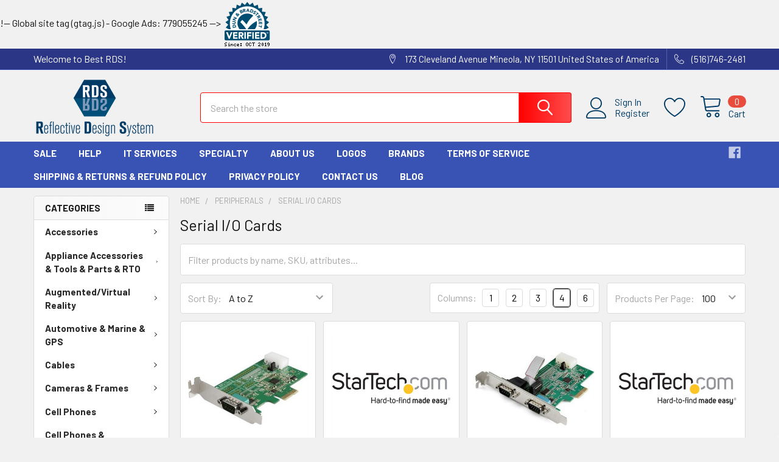

--- FILE ---
content_type: text/html; charset=UTF-8
request_url: https://bestrds.com/serial-i-o-cards/
body_size: 64489
content:


    <!DOCTYPE html>
<html class="no-js" lang="en">
        <head>
        <title>Peripherals - Serial I/O Cards - Best RDS</title>
        <link rel="dns-prefetch preconnect" href="https://cdn11.bigcommerce.com/s-8666dgmnn7" crossorigin><link rel="dns-prefetch preconnect" href="https://fonts.googleapis.com/" crossorigin><link rel="dns-prefetch preconnect" href="https://fonts.gstatic.com/" crossorigin>
        <link rel='canonical' href='https://bestrds.com/serial-i-o-cards/' /><meta name='platform' content='bigcommerce.stencil' />
        
        

        <link href="https://cdn11.bigcommerce.com/s-8666dgmnn7/product_images/favicon-16x16.png?t=1558485498" rel="shortcut icon">
        <meta name="viewport" content="width=device-width, initial-scale=1, maximum-scale=1">

        <script>
            document.documentElement.className = document.documentElement.className.replace('no-js', 'js');
        </script>

        <script>
    function browserSupportsAllFeatures() {
        return window.Promise
            && window.fetch
            && window.URL
            && window.URLSearchParams
            && window.WeakMap
            // object-fit support
            && ('objectFit' in document.documentElement.style);
    }

    function loadScript(src) {
        var js = document.createElement('script');
        js.src = src;
        js.onerror = function () {
            console.error('Failed to load polyfill script ' + src);
        };
        document.head.appendChild(js);
    }

    if (!browserSupportsAllFeatures()) {
        loadScript('https://cdn11.bigcommerce.com/s-8666dgmnn7/stencil/e85aa500-51d2-013c-f796-12df6d842054/e/52760920-e653-0139-c7c2-5a7641a508b4/dist/theme-bundle.polyfills.js');
    }
</script>
        <script>window.consentManagerTranslations = `{"locale":"en","locales":{"consent_manager.data_collection_warning":"en","consent_manager.accept_all_cookies":"en","consent_manager.gdpr_settings":"en","consent_manager.data_collection_preferences":"en","consent_manager.manage_data_collection_preferences":"en","consent_manager.use_data_by_cookies":"en","consent_manager.data_categories_table":"en","consent_manager.allow":"en","consent_manager.accept":"en","consent_manager.deny":"en","consent_manager.dismiss":"en","consent_manager.reject_all":"en","consent_manager.category":"en","consent_manager.purpose":"en","consent_manager.functional_category":"en","consent_manager.functional_purpose":"en","consent_manager.analytics_category":"en","consent_manager.analytics_purpose":"en","consent_manager.targeting_category":"en","consent_manager.advertising_category":"en","consent_manager.advertising_purpose":"en","consent_manager.essential_category":"en","consent_manager.esential_purpose":"en","consent_manager.yes":"en","consent_manager.no":"en","consent_manager.not_available":"en","consent_manager.cancel":"en","consent_manager.save":"en","consent_manager.back_to_preferences":"en","consent_manager.close_without_changes":"en","consent_manager.unsaved_changes":"en","consent_manager.by_using":"en","consent_manager.agree_on_data_collection":"en","consent_manager.change_preferences":"en","consent_manager.cancel_dialog_title":"en","consent_manager.privacy_policy":"en","consent_manager.allow_category_tracking":"en","consent_manager.disallow_category_tracking":"en"},"translations":{"consent_manager.data_collection_warning":"We use cookies (and other similar technologies) to collect data to improve your shopping experience.","consent_manager.accept_all_cookies":"Accept All Cookies","consent_manager.gdpr_settings":"Settings","consent_manager.data_collection_preferences":"Website Data Collection Preferences","consent_manager.manage_data_collection_preferences":"Manage Website Data Collection Preferences","consent_manager.use_data_by_cookies":" uses data collected by cookies and JavaScript libraries to improve your shopping experience.","consent_manager.data_categories_table":"The table below outlines how we use this data by category. To opt out of a category of data collection, select 'No' and save your preferences.","consent_manager.allow":"Allow","consent_manager.accept":"Accept","consent_manager.deny":"Deny","consent_manager.dismiss":"Dismiss","consent_manager.reject_all":"Reject all","consent_manager.category":"Category","consent_manager.purpose":"Purpose","consent_manager.functional_category":"Functional","consent_manager.functional_purpose":"Enables enhanced functionality, such as videos and live chat. If you do not allow these, then some or all of these functions may not work properly.","consent_manager.analytics_category":"Analytics","consent_manager.analytics_purpose":"Provide statistical information on site usage, e.g., web analytics so we can improve this website over time.","consent_manager.targeting_category":"Targeting","consent_manager.advertising_category":"Advertising","consent_manager.advertising_purpose":"Used to create profiles or personalize content to enhance your shopping experience.","consent_manager.essential_category":"Essential","consent_manager.esential_purpose":"Essential for the site and any requested services to work, but do not perform any additional or secondary function.","consent_manager.yes":"Yes","consent_manager.no":"No","consent_manager.not_available":"N/A","consent_manager.cancel":"Cancel","consent_manager.save":"Save","consent_manager.back_to_preferences":"Back to Preferences","consent_manager.close_without_changes":"You have unsaved changes to your data collection preferences. Are you sure you want to close without saving?","consent_manager.unsaved_changes":"You have unsaved changes","consent_manager.by_using":"By using our website, you're agreeing to our","consent_manager.agree_on_data_collection":"By using our website, you're agreeing to the collection of data as described in our ","consent_manager.change_preferences":"You can change your preferences at any time","consent_manager.cancel_dialog_title":"Are you sure you want to cancel?","consent_manager.privacy_policy":"Privacy Policy","consent_manager.allow_category_tracking":"Allow [CATEGORY_NAME] tracking","consent_manager.disallow_category_tracking":"Disallow [CATEGORY_NAME] tracking"}}`;</script>
        
        <script>
            window.lazySizesConfig = window.lazySizesConfig || {};
            window.lazySizesConfig.loadMode = 1;
        </script>
        <script async src="https://cdn11.bigcommerce.com/s-8666dgmnn7/stencil/e85aa500-51d2-013c-f796-12df6d842054/e/52760920-e653-0139-c7c2-5a7641a508b4/dist/theme-bundle.head_async.js"></script>

            <link href="https://fonts.googleapis.com/css?family=Roboto:700,400,400i,300,300i,500,500i,700i,900,900i%7CBarlow:400,400i,300,300i,500,500i,600,600i,700,700i&display=block" rel="stylesheet">
            <script async src="https://cdn11.bigcommerce.com/s-8666dgmnn7/stencil/e85aa500-51d2-013c-f796-12df6d842054/e/52760920-e653-0139-c7c2-5a7641a508b4/dist/theme-bundle.font.js"></script>
            <link data-stencil-stylesheet href="https://cdn11.bigcommerce.com/s-8666dgmnn7/stencil/e85aa500-51d2-013c-f796-12df6d842054/e/52760920-e653-0139-c7c2-5a7641a508b4/css/theme-e0b2fcb0-a291-013c-b43a-3aff4e403dd2.css" rel="stylesheet">
            <!-- Start Tracking Code for analytics_facebook -->

<script>
!function(f,b,e,v,n,t,s){if(f.fbq)return;n=f.fbq=function(){n.callMethod?n.callMethod.apply(n,arguments):n.queue.push(arguments)};if(!f._fbq)f._fbq=n;n.push=n;n.loaded=!0;n.version='2.0';n.queue=[];t=b.createElement(e);t.async=!0;t.src=v;s=b.getElementsByTagName(e)[0];s.parentNode.insertBefore(t,s)}(window,document,'script','https://connect.facebook.net/en_US/fbevents.js');

fbq('set', 'autoConfig', 'false', '1297332497104893');
fbq('dataProcessingOptions', ['LDU'], 0, 0);
fbq('init', '1297332497104893', {"external_id":"1ff74f5f-60c9-4a88-ab69-3971c6f319bc"});
fbq('set', 'agent', 'bigcommerce', '1297332497104893');

function trackEvents() {
    var pathName = window.location.pathname;

    fbq('track', 'PageView', {}, "");

    // Search events start -- only fire if the shopper lands on the /search.php page
    if (pathName.indexOf('/search.php') === 0 && getUrlParameter('search_query')) {
        fbq('track', 'Search', {
            content_type: 'product_group',
            content_ids: [],
            search_string: getUrlParameter('search_query')
        });
    }
    // Search events end

    // Wishlist events start -- only fire if the shopper attempts to add an item to their wishlist
    if (pathName.indexOf('/wishlist.php') === 0 && getUrlParameter('added_product_id')) {
        fbq('track', 'AddToWishlist', {
            content_type: 'product_group',
            content_ids: []
        });
    }
    // Wishlist events end

    // Lead events start -- only fire if the shopper subscribes to newsletter
    if (pathName.indexOf('/subscribe.php') === 0 && getUrlParameter('result') === 'success') {
        fbq('track', 'Lead', {});
    }
    // Lead events end

    // Registration events start -- only fire if the shopper registers an account
    if (pathName.indexOf('/login.php') === 0 && getUrlParameter('action') === 'account_created') {
        fbq('track', 'CompleteRegistration', {}, "");
    }
    // Registration events end

    

    function getUrlParameter(name) {
        var cleanName = name.replace(/[\[]/, '\[').replace(/[\]]/, '\]');
        var regex = new RegExp('[\?&]' + cleanName + '=([^&#]*)');
        var results = regex.exec(window.location.search);
        return results === null ? '' : decodeURIComponent(results[1].replace(/\+/g, ' '));
    }
}

if (window.addEventListener) {
    window.addEventListener("load", trackEvents, false)
}
</script>
<noscript><img height="1" width="1" style="display:none" alt="null" src="https://www.facebook.com/tr?id=1297332497104893&ev=PageView&noscript=1&a=plbigcommerce1.2&eid="/></noscript>

<!-- End Tracking Code for analytics_facebook -->

<!-- Start Tracking Code for analytics_googleanalytics -->

<meta name="google-site-verification" content="Z0o7jUyhV5KszmZo_vZB_P8jc7ZMT_6b0zZwSfv7Vn8" />



<meta name="google-site-verification" content="8E7luFMX6jOkOueXRAdZpOEE06w_Caa_j_PU4_0Fx70" />


<meta name="google-site-verification" content="TCxKVc2N00oPxLFBD5lRPNM7RSAHCWAZPip9iNvnyVE" />

<meta name="msvalidate.01" content="19732883BA06F42C8AF3852518E0DB6E" />

<script type='text/javascript'>
window.__lo_site_id = 111455;

(function() {
var wa = document.createElement('script'); wa.type = 'text/javascript'; wa.async = true;
wa.src = 'https://d10lpsik1i8c69.cloudfront.net/w.js';
var s = document.getElementsByTagName('script')[0]; s.parentNode.insertBefore(wa, s);
})();
</script>

<script>
    (function(i,s,o,g,r,a,m){i['GoogleAnalyticsObject']=r;i[r]=i[r]||function(){
    (i[r].q=i[r].q||[]).push(arguments)},i[r].l=1*new Date();a=s.createElement(o),
    m=s.getElementsByTagName(o)[0];a.async=1;a.src=g;m.parentNode.insertBefore(a,m)
    })(window,document,'script','//www.google-analytics.com/analytics.js','ga');

    ga('create', 'UA-125496461-1', 'auto');
    ga('send', 'pageview');
    ga('require', 'ecommerce', 'ecommerce.js');

    function trackEcommerce() {
    this._addTrans = addTrans;
    this._addItem = addItems;
    this._trackTrans = trackTrans;
    }
    function addTrans(orderID,store,total,tax,shipping,city,state,country) {
    ga('ecommerce:addTransaction', {
        'id': orderID,
        'affiliation': store,
        'revenue': total,
        'tax': tax,
        'shipping': shipping,
        'city': city,
        'state': state,
        'country': country
    });
    }
    function addItems(orderID,sku,product,variation,price,qty) {
    ga('ecommerce:addItem', {
        'id': orderID,
        'sku': sku,
        'name': product,
        'category': variation,
        'price': price,
        'quantity': qty
    });
    }
    function trackTrans() {
        ga('ecommerce:send');
    }
    var pageTracker = new trackEcommerce();
</script>

<!-- BING MC Verification -->
<meta name="msvalidate.01" content="9278F7438EA329833C21FF474FB96FC7" />

<!-- Start BING Tracking -->
<script>(function(w,d,t,r,u){var f,n,i;w[u]=w[u]||[],f=function(){var o={ti:"26029683"};o.q=w[u],w[u]=new UET(o),w[u].push("pageLoad")},n=d.createElement(t),n.src=r,n.async=1,n.onload=n.onreadystatechange=function(){var s=this.readyState;s&&s!=="loaded"&&s!=="complete"||(f(),n.onload=n.onreadystatechange=null)},i=d.getElementsByTagName(t)[0],i.parentNode.insertBefore(n,i)})(window,document,"script","//bat.bing.com/bat.js","uetq");</script>
<!-- End BING Tracking -->

<!-- Global site tag (gtag.js) - Google Analytics -->
<script async src="https://www.googletagmanager.com/gtag/js?id=G-K1Z336GD54"></script>
<script>
  window.dataLayer = window.dataLayer || [];
  function gtag(){dataLayer.push(arguments);}
  gtag('js', new Date());

  gtag('config', 'G-K1Z336GD54');
</script>

!-- Global site tag (gtag.js) - Google Ads: 779055245 -->
<script async src="https://www.googletagmanager.com/gtag/js?id=AW-779055245"></script>
<script>
  window.dataLayer = window.dataLayer || [];
  function gtag(){dataLayer.push(arguments);}
  gtag('js', new Date());

  gtag('config', 'AW-779055245');
</script>

<script>
  gtag('event', 'conversion', {
      'send_to': 'AW-779055245/JebRCLOh7OICEI3hvfMC',
      'value':  %%ORDER_AMOUNT%%,
      'currency': 'US',
      'transaction_id': '%%ORDER_ID%%'
  });
</script>

<!-- End Tracking Code for analytics_googleanalytics -->

<!-- Start Tracking Code for analytics_siteverification -->

<a href="//www.dandb.com/verified/business/113482768/" target="_blank" rel="nofollow"><img src="//www.dandb.com/verified/seal/image/?t=113482768" alt="VERIFIED Seal" /></a>
<meta name="google-site-verification=8E7luFMX6jOkOueXRAdZpOEE06w_Caa_j_PU4_0Fx70"/>
<meta name="p:domain_verify" content="e25b990ee9146c522cdbe594df575" />
<meta name="facebook-domain-verification" content="hpfp45dzv79k7a4davsve7uhf6j0tx" />


<!-- End Tracking Code for analytics_siteverification -->

<!-- Start Tracking Code for analytics_visualwebsiteoptimizer -->

<!-- Facebook Pixel Code -->
<script>
  !function(f,b,e,v,n,t,s)
  {if(f.fbq)return;n=f.fbq=function(){n.callMethod?
  n.callMethod.apply(n,arguments):n.queue.push(arguments)};
  if(!f._fbq)f._fbq=n;n.push=n;n.loaded=!0;n.version='2.0';
  n.queue=[];t=b.createElement(e);t.async=!0;
  t.src=v;s=b.getElementsByTagName(e)[0];
  s.parentNode.insertBefore(t,s)}(window, document,'script',
  'https://connect.facebook.net/en_US/fbevents.js');
  fbq('init', '484452085477623');
  fbq('track', 'PageView');
</script>
<noscript><img height="1" width="1" style="display:none"
  src="https://www.facebook.com/tr?id=484452085477623&ev=PageView&noscript=1"
/></noscript>
<!-- End Facebook Pixel Code -->

<!-- End Tracking Code for analytics_visualwebsiteoptimizer -->


<script type="text/javascript" src="https://checkout-sdk.bigcommerce.com/v1/loader.js" defer ></script>
<script type="text/javascript">
fbq('track', 'ViewCategory', {"content_ids":["724487","796739","724673","747655","732354","733407","729427","740884","745855","749596","731461","796733","726162","747652","795738","731556"],"content_type":"product_group","content_category":"Serial I\/O Cards"});
</script>
<script type="text/javascript">
var BCData = {};
</script>
<script>
pintrk('track', 'pagevisit');
</script><!-- Google Tag Manager -->
<script>(function(w,d,s,l,i){w[l]=w[l]||[];w[l].push({'gtm.start':
new Date().getTime(),event:'gtm.js'});var f=d.getElementsByTagName(s)[0],
j=d.createElement(s),dl=l!='dataLayer'?'&l='+l:'';j.async=true;j.src=
'https://www.googletagmanager.com/gtm.js?id='+i+dl;f.parentNode.insertBefore(j,f);
})(window,document,'script','dataLayer','<!-- Google Tag Manager (noscript) -->
<noscript><iframe src="https://www.googletagmanager.com/ns.html?id=GTM-KCVWLWV"
height="0" width="0" style="display:none;visibility:hidden"></iframe></noscript>
<!-- End Google Tag Manager (noscript) -- > ;</script>
<!-- End Google Tag Manager -->

<!-- Google Tag Manager -->
<script>(function(w,d,s,l,i){w[l]=w[l]||[];w[l].push({'gtm.start':
new Date().getTime(),event:'gtm.js'});var f=d.getElementsByTagName(s)[0],
j=d.createElement(s),dl=l!='dataLayer'?'&l='+l:'';j.async=true;j.src=
'https://www.googletagmanager.com/gtm.js?id='+i+dl;f.parentNode.insertBefore(j,f);
})(window,document,'script','dataLayer','GTM-KCVWLWV');</script>
<!-- End Google Tag Manager -->
<script nonce="">
(function () {
    var xmlHttp = new XMLHttpRequest();

    xmlHttp.open('POST', 'https://bes.gcp.data.bigcommerce.com/nobot');
    xmlHttp.setRequestHeader('Content-Type', 'application/json');
    xmlHttp.send('{"store_id":"999962990","timezone_offset":"-5.0","timestamp":"2026-01-19T01:46:18.97159400Z","visit_id":"61a5827f-d721-4f95-868e-29ba91189dc2","channel_id":1}');
})();
</script>

        

        <!-- snippet location htmlhead -->

         
    </head>
    <body class="csscolumns papaSupermarket-layout--left-sidebar 
        papaSupermarket-style--modern
        papaSupermarket-pageType--category 
        papaSupermarket-page--pages-category 
        emthemesModez-productUniform
        
        papaSupermarket--showAllCategoriesMenu
        
        
        
        
        
        
        " id="topOfPage">


        <!-- snippet location header -->
        <svg data-src="https://cdn11.bigcommerce.com/s-8666dgmnn7/stencil/e85aa500-51d2-013c-f796-12df6d842054/e/52760920-e653-0139-c7c2-5a7641a508b4/img/icon-sprite.svg" class="icons-svg-sprite"></svg>

        <header class="header" role="banner" >
    <a href="#" class="mobileMenu-toggle" data-mobile-menu-toggle="menu">
        <span class="mobileMenu-toggleIcon">Toggle menu</span>
    </a>

    <div class="emthemesModez-header-topSection">
        <div class="container">
            <nav class="navUser navUser--storeInfo">
    <ul class="navUser-section">
        <li class="navUser-item">
            <span class="navUser-welcome">Welcome to Best RDS!</span>
        </li>
    </ul>
</nav>

<nav class="navUser">


        
    <ul class="navUser-section">
        
        <li class="navUser-item">
            <span class="navUser-action">
                <span class="navUser-item-icon emthemesModez-icon-linear-map-marker"></span>
                <span>173 Cleveland Avenue
Mineola, NY 11501
United States of America</span>
            </span>
        </li>

        <li class="navUser-item">
            <a class="navUser-action" href="tel:(516)746-2481">
                <span class="navUser-item-icon emthemesModez-icon-linear-phone-handset"></span>
                <span>(516)746-2481</span>
            </a>
        </li>

    </ul>
</nav>        </div>
    </div>

    <div class="emthemesModez-header-userSection emthemesModez-header-userSection--logo-left">
        <div class="container">
            <nav class="navUser">
    
    <ul class="navUser-section navUser-section--alt">

            <li class="navUser-item navUser-item--account">
                    <span class="navUser-item-icon navUser-item-accountIcon emthemesModez-icon-linear-user"></span>
                    <div class="navUser-actions">
                        <a class="navUser-action" href="/login.php">
                            <span class="navUser-item-loginLabel">Sign In</span>
                        </a>
                            <a class="navUser-action" href="/login.php?action=create_account">Register</a>
                    </div>
            </li>

            <li class="navUser-item">
                <a class="navUser-action navUser-action--wishlist" href="/wishlist.php" title="Wish Lists">
                    <span class="navUser-item-icon navUser-item-wishlistIcon"><svg class="icon"><use href="#icon-heart" /></svg></span>
                    <span class="navUser-item-wishlistLabel"><span class='firstword'>Wish </span>Lists</span>
                </a>
            </li>
        

        <li class="navUser-item navUser-item--compare">
            <a class="navUser-action navUser-action--compare" href="/compare" data-compare-nav>Compare <span class="countPill countPill--positive countPill--alt"></span></a>
        </li>
        

        <li class="navUser-item navUser-item--recentlyViewed">
            <a class="navUser-action navUser-action--recentlyViewed" href="#recently-viewed" data-dropdown="recently-viewed-dropdown" data-options="align:right" title="Recently Viewed" style="display:none">
                <span class="navUser-item-icon navUser-item-recentlyViewedIcon"><svg class="icon"><use href="#icon-recent-list" /></svg></span>
                <span class="navUser-item-recentlyViewedLabel"><span class='firstword'>Recently </span>Viewed</span>
            </a>
            <div class="dropdown-menu" id="recently-viewed-dropdown" data-dropdown-content aria-hidden="true"></div>
        </li>

        <li class="navUser-item navUser-item--cart">

            <a
                class="navUser-action navUser-action--cart"
                data-cart-preview
                data-dropdown="cart-preview-dropdown"
                data-options="align:right"
                href="/cart.php"
                title="Cart">
                <span class="navUser-item-icon navUser-item-cartIcon"><svg class="icon"><use href="#icon-cart" /></svg></span>
                <span class="navUser-item-cartLabel">Cart</span> <span class="countPill cart-quantity"></span>
            </a>

            <div class="dropdown-menu" id="cart-preview-dropdown" data-dropdown-content aria-hidden="true"></div>
        </li>
    </ul>
</nav>

                <div class="header-logo header-logo--left">
                    <a href="https://bestrds.com/" data-instantload='{"page":"home"}'>
            <div class="header-logo-image-container">
                <img class="header-logo-image" src="https://cdn11.bigcommerce.com/s-8666dgmnn7/images/stencil/250x100/rds-logo-no-llc_1525986812__88714.original.png" srcset="https://cdn11.bigcommerce.com/s-8666dgmnn7/images/stencil/250x100/rds-logo-no-llc_1525986812__88714.original.png 1x, https://cdn11.bigcommerce.com/s-8666dgmnn7/images/stencil/500w/rds-logo-no-llc_1525986812__88714.original.png 2x" alt="Best RDS" title="Best RDS">
            </div>
</a>
                </div>

            <div class="emthemesModez-quickSearch" data-prevent-quick-search-close>
    <!-- snippet location forms_search -->
    <form class="form" action="/search.php">
        <fieldset class="form-fieldset">
            <div class="form-field">
                <label class="is-srOnly" for="search_query">Search</label>
                <div class="form-prefixPostfix wrap">
                    <input class="form-input" data-search-quick name="search_query" id="search_query" data-error-message="Search field cannot be empty." placeholder="Search the store" autocomplete="off">
                    <input type="submit" class="button button--primary form-prefixPostfix-button--postfix" value="Search" />
                </div>
            </div>
        </fieldset>
    </form>
</div>        </div>
    </div>

    <div class="navPages-container navPages-container--bg" id="menu" data-menu>
        <div class="container">
            <nav class="navPages">

        <div class="emthemesModez-navPages-verticalCategories-container">
            <a class="navPages-action has-subMenu" data-collapsible="emthemesModez-verticalCategories"
                data-collapsible-disabled-breakpoint="medium"
                data-collapsible-disabled-state="open"
                data-collapsible-enabled-state="closed">Categories</a>
            <div class="emthemesModez-verticalCategories " id="emthemesModez-verticalCategories" data-emthemesmodez-fix-height="emthemesModez-section1-container" aria-hidden="true">
                <ul class="navPages-list navPages-list--categories">

                            <li class="navPages-item">
                                <a class="navPages-action has-subMenu " href="https://bestrds.com/accessories-1/"
    data-instantload
    
    data-collapsible="navPages-12774"
    data-collapsible-disabled-breakpoint="medium"
    data-collapsible-disabled-state="open"
    data-collapsible-enabled-state="closed">
    Accessories <i class="icon navPages-action-moreIcon" aria-hidden="true"><svg><use href="#icon-chevron-down" /></svg></i>
</a>
<div class="navPage-subMenu
    " id="navPages-12774" aria-hidden="true" tabindex="-1">
    <ul class="navPage-subMenu-list">
        <li class="navPage-subMenu-item">
            <a class="navPage-subMenu-action navPages-action" href="https://bestrds.com/accessories-1/" data-instantload>All Accessories</a>
        </li>
            <li class="navPage-subMenu-item">
                    <a class="navPage-subMenu-action navPages-action" href="https://bestrds.com/aa-batteries/" data-instantload >AA Batteries</a>
            </li>
            <li class="navPage-subMenu-item">
                    <a class="navPage-subMenu-action navPages-action" href="https://bestrds.com/aaa-aaaa/" data-instantload >AAA &amp; AAAA</a>
            </li>
            <li class="navPage-subMenu-item">
                    <a class="navPage-subMenu-action navPages-action" href="https://bestrds.com/accessories-17/" data-instantload >Accessories</a>
            </li>
            <li class="navPage-subMenu-item">
                    <a class="navPage-subMenu-action navPages-action" href="https://bestrds.com/atx-cases-w-o-p-s/" data-instantload >ATX Cases w/o P.S.</a>
            </li>
            <li class="navPage-subMenu-item">
                    <a class="navPage-subMenu-action navPages-action" href="https://bestrds.com/atx-cases-w-power-supply/" data-instantload >ATX Cases w/Power Supply</a>
            </li>
            <li class="navPage-subMenu-item">
                    <a class="navPage-subMenu-action navPages-action" href="https://bestrds.com/book-bags-backpacks/" data-instantload >Book Bags &amp; Backpacks</a>
            </li>
            <li class="navPage-subMenu-item">
                    <a class="navPage-subMenu-action navPages-action" href="https://bestrds.com/camera-bags/" data-instantload >Camera Bags</a>
            </li>
            <li class="navPage-subMenu-item">
                    <a class="navPage-subMenu-action navPages-action" href="https://bestrds.com/case-fans/" data-instantload >Case Fans</a>
            </li>
            <li class="navPage-subMenu-item">
                    <a class="navPage-subMenu-action navPages-action" href="https://bestrds.com/cell-phone-cases-misc/" data-instantload >Cell Phone Cases- Misc.</a>
            </li>
            <li class="navPage-subMenu-item">
                    <a class="navPage-subMenu-action navPages-action" href="https://bestrds.com/charging-bags-cases/" data-instantload >Charging Bags &amp; Cases</a>
            </li>
            <li class="navPage-subMenu-item">
                    <a class="navPage-subMenu-action navPages-action" href="https://bestrds.com/everyday-watches/" data-instantload >Everyday Watches</a>
            </li>
            <li class="navPage-subMenu-item">
                    <a class="navPage-subMenu-action navPages-action" href="https://bestrds.com/fitness-sport-watches/" data-instantload >Fitness &amp; Sport Watches</a>
            </li>
            <li class="navPage-subMenu-item">
                    <a class="navPage-subMenu-action navPages-action" href="https://bestrds.com/flashlights-worklights/" data-instantload >Flashlights &amp; Worklights</a>
            </li>
            <li class="navPage-subMenu-item">
                    <a class="navPage-subMenu-action navPages-action" href="https://bestrds.com/indoor-lighting/" data-instantload >Indoor Lighting</a>
            </li>
            <li class="navPage-subMenu-item">
                    <a class="navPage-subMenu-action navPages-action" href="https://bestrds.com/ipad-2-3-4-5-cases/" data-instantload >iPad 2 3 4  5 Cases</a>
            </li>
            <li class="navPage-subMenu-item">
                    <a class="navPage-subMenu-action navPages-action" href="https://bestrds.com/ipad-air-cases/" data-instantload >iPad Air Cases</a>
            </li>
            <li class="navPage-subMenu-item">
                    <a class="navPage-subMenu-action navPages-action" href="https://bestrds.com/ipad-cases/" data-instantload >iPad Cases</a>
            </li>
            <li class="navPage-subMenu-item">
                    <a class="navPage-subMenu-action navPages-action" href="https://bestrds.com/ipad-mini-cases/" data-instantload >iPad Mini Cases</a>
            </li>
            <li class="navPage-subMenu-item">
                    <a class="navPage-subMenu-action navPages-action" href="https://bestrds.com/ipad-pro-cases/" data-instantload >iPad Pro Cases</a>
            </li>
            <li class="navPage-subMenu-item">
                    <a class="navPage-subMenu-action navPages-action" href="https://bestrds.com/iphone-11-cases/" data-instantload >iPhone 11 Cases</a>
            </li>
            <li class="navPage-subMenu-item">
                    <a class="navPage-subMenu-action navPages-action" href="https://bestrds.com/iphone-12-cases/" data-instantload >iPhone 12 Cases</a>
            </li>
            <li class="navPage-subMenu-item">
                    <a class="navPage-subMenu-action navPages-action" href="https://bestrds.com/iphone-se2-8-cases/" data-instantload >iPhone SE2 / 8 Cases</a>
            </li>
            <li class="navPage-subMenu-item">
                    <a class="navPage-subMenu-action navPages-action" href="https://bestrds.com/iphone-x-cases-2018/" data-instantload >iPhone X Cases &amp; 2018</a>
            </li>
            <li class="navPage-subMenu-item">
                    <a class="navPage-subMenu-action navPages-action" href="https://bestrds.com/media-storage/" data-instantload >Media Storage</a>
            </li>
            <li class="navPage-subMenu-item">
                    <a class="navPage-subMenu-action navPages-action" href="https://bestrds.com/microatx-pc-cases/" data-instantload >microATX PC Cases</a>
            </li>
            <li class="navPage-subMenu-item">
                    <a class="navPage-subMenu-action navPages-action" href="https://bestrds.com/microsoft-surface-cases/" data-instantload >Microsoft Surface Cases</a>
            </li>
            <li class="navPage-subMenu-item">
                    <a class="navPage-subMenu-action navPages-action" href="https://bestrds.com/mini-itx-cases/" data-instantload >mini ITX Cases</a>
            </li>
            <li class="navPage-subMenu-item">
                    <a class="navPage-subMenu-action navPages-action" href="https://bestrds.com/misc-bags/" data-instantload >Misc. Bags</a>
            </li>
            <li class="navPage-subMenu-item">
                    <a class="navPage-subMenu-action navPages-action" href="https://bestrds.com/netbook-bags-sleeves/" data-instantload >Netbook Bags &amp; Sleeves</a>
            </li>
            <li class="navPage-subMenu-item">
                    <a class="navPage-subMenu-action navPages-action" href="https://bestrds.com/notebook-bags-sleeves/" data-instantload >Notebook Bags &amp; Sleeves</a>
            </li>
            <li class="navPage-subMenu-item">
                    <a class="navPage-subMenu-action navPages-action" href="https://bestrds.com/outdoor-lighting/" data-instantload >Outdoor Lighting</a>
            </li>
            <li class="navPage-subMenu-item">
                    <a class="navPage-subMenu-action navPages-action" href="https://bestrds.com/power-supplies-380w-and-under/" data-instantload >Power Supplies 380W and Under</a>
            </li>
            <li class="navPage-subMenu-item">
                    <a class="navPage-subMenu-action navPages-action" href="https://bestrds.com/power-supplies-400w-to-580w/" data-instantload >Power Supplies 400W to 580W</a>
            </li>
            <li class="navPage-subMenu-item">
                    <a class="navPage-subMenu-action navPages-action" href="https://bestrds.com/power-supplies-600w-over/" data-instantload >Power Supplies 600W &amp; Over</a>
            </li>
            <li class="navPage-subMenu-item">
                    <a class="navPage-subMenu-action navPages-action" href="https://bestrds.com/rolling-bags/" data-instantload >Rolling Bags</a>
            </li>
            <li class="navPage-subMenu-item">
                    <a class="navPage-subMenu-action navPages-action" href="https://bestrds.com/samsung-s20/" data-instantload >Samsung S20</a>
            </li>
            <li class="navPage-subMenu-item">
                    <a class="navPage-subMenu-action navPages-action" href="https://bestrds.com/samsung-tablet-cases/" data-instantload >Samsung Tablet Cases</a>
            </li>
            <li class="navPage-subMenu-item">
                    <a class="navPage-subMenu-action navPages-action" href="https://bestrds.com/smart-watches/" data-instantload >Smart Watches</a>
            </li>
            <li class="navPage-subMenu-item">
                    <a class="navPage-subMenu-action navPages-action" href="https://bestrds.com/tablet-cases-misc/" data-instantload >Tablet Cases Misc.</a>
            </li>
    </ul>
</div>
                            </li>
                            <li class="navPages-item">
                                <a class="navPages-action has-subMenu " href="https://bestrds.com/appliance-accessories-tools-parts-rto/"
    data-instantload
    
    data-collapsible="navPages-13243"
    data-collapsible-disabled-breakpoint="medium"
    data-collapsible-disabled-state="open"
    data-collapsible-enabled-state="closed">
    Appliance Accessories &amp; Tools &amp; Parts &amp; RTO <i class="icon navPages-action-moreIcon" aria-hidden="true"><svg><use href="#icon-chevron-down" /></svg></i>
</a>
<div class="navPage-subMenu
    " id="navPages-13243" aria-hidden="true" tabindex="-1">
    <ul class="navPage-subMenu-list">
        <li class="navPage-subMenu-item">
            <a class="navPage-subMenu-action navPages-action" href="https://bestrds.com/appliance-accessories-tools-parts-rto/" data-instantload>All Appliance Accessories &amp; Tools &amp; Parts &amp; RTO</a>
        </li>
            <li class="navPage-subMenu-item">
                    <a class="navPage-subMenu-action navPages-action" href="https://bestrds.com/receptacles-utility-boxes-covers/" data-instantload >&quot;Receptacles, Utility Boxes &amp; Covers&quot;</a>
            </li>
            <li class="navPage-subMenu-item">
                    <a class="navPage-subMenu-action navPages-action" href="https://bestrds.com/back-support-belts/" data-instantload >Back Support Belts</a>
            </li>
            <li class="navPage-subMenu-item">
                    <a class="navPage-subMenu-action navPages-action" href="https://bestrds.com/dishwasher-parts-connection/" data-instantload >Dishwasher Parts &amp; Connection</a>
            </li>
            <li class="navPage-subMenu-item">
                    <a class="navPage-subMenu-action navPages-action" href="https://bestrds.com/dryer-parts/" data-instantload >Dryer Parts</a>
            </li>
            <li class="navPage-subMenu-item">
                    <a class="navPage-subMenu-action navPages-action" href="https://bestrds.com/ducting-parts/" data-instantload >Ducting Parts</a>
            </li>
            <li class="navPage-subMenu-item">
                    <a class="navPage-subMenu-action navPages-action" href="https://bestrds.com/ducting-parts-accessories/" data-instantload >Ducting Parts &amp; Accessories</a>
            </li>
            <li class="navPage-subMenu-item">
                    <a class="navPage-subMenu-action navPages-action" href="https://bestrds.com/faucets/" data-instantload >Faucets</a>
            </li>
            <li class="navPage-subMenu-item">
                    <a class="navPage-subMenu-action navPages-action" href="https://bestrds.com/glues-tape/" data-instantload >Glues &amp; Tape</a>
            </li>
            <li class="navPage-subMenu-item">
                    <a class="navPage-subMenu-action navPages-action" href="https://bestrds.com/glues-tapes-accessories/" data-instantload >Glues, Tapes &amp; Accessories</a>
            </li>
            <li class="navPage-subMenu-item">
                    <a class="navPage-subMenu-action navPages-action" href="https://bestrds.com/hand-tools-accessories/" data-instantload >Hand Tools &amp; Accessories</a>
            </li>
            <li class="navPage-subMenu-item">
                    <a class="navPage-subMenu-action navPages-action" href="https://bestrds.com/hand-trucks/" data-instantload >Hand Trucks</a>
            </li>
            <li class="navPage-subMenu-item">
                    <a class="navPage-subMenu-action navPages-action" href="https://bestrds.com/household-cleaners/" data-instantload >Household Cleaners</a>
            </li>
            <li class="navPage-subMenu-item">
                    <a class="navPage-subMenu-action navPages-action" href="https://bestrds.com/ice-maker-connection-accessories/" data-instantload >Ice Maker Connection &amp; Accessories</a>
            </li>
            <li class="navPage-subMenu-item">
                    <a class="navPage-subMenu-action navPages-action" href="https://bestrds.com/ice-makers-parts/" data-instantload >Ice Makers &amp; Parts</a>
            </li>
            <li class="navPage-subMenu-item">
                    <a class="navPage-subMenu-action navPages-action" href="https://bestrds.com/installation-inspection-tools/" data-instantload >Installation &amp; Inspection Tools</a>
            </li>
            <li class="navPage-subMenu-item">
                    <a class="navPage-subMenu-action navPages-action" href="https://bestrds.com/moving-supplies/" data-instantload >Moving Supplies</a>
            </li>
            <li class="navPage-subMenu-item">
                    <a class="navPage-subMenu-action navPages-action" href="https://bestrds.com/pipe-sealants-leak-detectors/" data-instantload >Pipe Sealants &amp; Leak Detectors</a>
            </li>
            <li class="navPage-subMenu-item">
                    <a class="navPage-subMenu-action navPages-action" href="https://bestrds.com/power-tools-accessories/" data-instantload >Power Tools &amp; Accessories</a>
            </li>
            <li class="navPage-subMenu-item">
                    <a class="navPage-subMenu-action navPages-action" href="https://bestrds.com/range-parts/" data-instantload >Range Parts</a>
            </li>
            <li class="navPage-subMenu-item">
                    <a class="navPage-subMenu-action navPages-action" href="https://bestrds.com/range-replacement-elements-accessories/" data-instantload >Range Replacement Elements &amp; Accessories</a>
            </li>
            <li class="navPage-subMenu-item">
                    <a class="navPage-subMenu-action navPages-action" href="https://bestrds.com/refrigerator-connection-accessories/" data-instantload >Refrigerator Connection &amp; Accessories</a>
            </li>
            <li class="navPage-subMenu-item">
                    <a class="navPage-subMenu-action navPages-action" href="https://bestrds.com/refrigerator-parts/" data-instantload >Refrigerator Parts</a>
            </li>
            <li class="navPage-subMenu-item">
                    <a class="navPage-subMenu-action navPages-action" href="https://bestrds.com/restoration-supplies/" data-instantload >Restoration Supplies</a>
            </li>
            <li class="navPage-subMenu-item">
                    <a class="navPage-subMenu-action navPages-action" href="https://bestrds.com/rto-supplies/" data-instantload >RTO Supplies</a>
            </li>
            <li class="navPage-subMenu-item">
                    <a class="navPage-subMenu-action navPages-action" href="https://bestrds.com/soldering-welding-accessories/" data-instantload >Soldering, Welding &amp; Accessories</a>
            </li>
            <li class="navPage-subMenu-item">
                    <a class="navPage-subMenu-action navPages-action" href="https://bestrds.com/touch-up-paint/" data-instantload >Touch-Up Paint</a>
            </li>
            <li class="navPage-subMenu-item">
                    <a class="navPage-subMenu-action navPages-action" href="https://bestrds.com/universal-appliance-parts/" data-instantload >Universal Appliance Parts</a>
            </li>
            <li class="navPage-subMenu-item">
                    <a class="navPage-subMenu-action navPages-action" href="https://bestrds.com/washing-machine-parts/" data-instantload >Washing Machine Parts</a>
            </li>
    </ul>
</div>
                            </li>
                            <li class="navPages-item">
                                <a class="navPages-action has-subMenu " href="https://bestrds.com/augmented-virtual-reality/"
    data-instantload
    
    data-collapsible="navPages-13062"
    data-collapsible-disabled-breakpoint="medium"
    data-collapsible-disabled-state="open"
    data-collapsible-enabled-state="closed">
    Augmented/Virtual Reality <i class="icon navPages-action-moreIcon" aria-hidden="true"><svg><use href="#icon-chevron-down" /></svg></i>
</a>
<div class="navPage-subMenu
    " id="navPages-13062" aria-hidden="true" tabindex="-1">
    <ul class="navPage-subMenu-list">
        <li class="navPage-subMenu-item">
            <a class="navPage-subMenu-action navPages-action" href="https://bestrds.com/augmented-virtual-reality/" data-instantload>All Augmented/Virtual Reality</a>
        </li>
            <li class="navPage-subMenu-item">
                    <a class="navPage-subMenu-action navPages-action" href="https://bestrds.com/ar-vr-accessories/" data-instantload >AR/VR Accessories</a>
            </li>
            <li class="navPage-subMenu-item">
                    <a class="navPage-subMenu-action navPages-action" href="https://bestrds.com/ar-vr-headset/" data-instantload >AR/VR Headset</a>
            </li>
    </ul>
</div>
                            </li>
                            <li class="navPages-item">
                                <a class="navPages-action has-subMenu " href="https://bestrds.com/automotive-marine-gps/"
    data-instantload
    
    data-collapsible="navPages-12869"
    data-collapsible-disabled-breakpoint="medium"
    data-collapsible-disabled-state="open"
    data-collapsible-enabled-state="closed">
    Automotive &amp; Marine &amp; GPS <i class="icon navPages-action-moreIcon" aria-hidden="true"><svg><use href="#icon-chevron-down" /></svg></i>
</a>
<div class="navPage-subMenu
    " id="navPages-12869" aria-hidden="true" tabindex="-1">
    <ul class="navPage-subMenu-list">
        <li class="navPage-subMenu-item">
            <a class="navPage-subMenu-action navPages-action" href="https://bestrds.com/automotive-marine-gps/" data-instantload>All Automotive &amp; Marine &amp; GPS</a>
        </li>
            <li class="navPage-subMenu-item">
                    <a class="navPage-subMenu-action navPages-action" href="https://bestrds.com/batteries-jump-starters-chargers/" data-instantload >&quot;Batteries, Jump Starters &amp; Chargers&quot;</a>
            </li>
            <li class="navPage-subMenu-item">
                    <a class="navPage-subMenu-action navPages-action" href="https://bestrds.com/12-volt-coolers-warmers/" data-instantload >12 Volt Coolers &amp; Warmers</a>
            </li>
            <li class="navPage-subMenu-item">
                    <a class="navPage-subMenu-action navPages-action" href="https://bestrds.com/2-way-marine-radios/" data-instantload >2-Way Marine Radios</a>
            </li>
            <li class="navPage-subMenu-item">
                    <a class="navPage-subMenu-action navPages-action" href="https://bestrds.com/accent-lighting/" data-instantload >Accent Lighting</a>
            </li>
            <li class="navPage-subMenu-item">
                    <a class="navPage-subMenu-action navPages-action" href="https://bestrds.com/accessories-7/" data-instantload >Accessories</a>
            </li>
            <li class="navPage-subMenu-item">
                    <a class="navPage-subMenu-action navPages-action" href="https://bestrds.com/ais-vhf-gps-combos/" data-instantload >AIS/VHF/GPS Combos</a>
            </li>
            <li class="navPage-subMenu-item">
                    <a class="navPage-subMenu-action navPages-action" href="https://bestrds.com/amplifiers-accessories/" data-instantload >Amplifiers &amp; Accessories</a>
            </li>
            <li class="navPage-subMenu-item">
                    <a class="navPage-subMenu-action navPages-action" href="https://bestrds.com/antitheft-devices/" data-instantload >Antitheft Devices</a>
            </li>
            <li class="navPage-subMenu-item">
                    <a class="navPage-subMenu-action navPages-action" href="https://bestrds.com/auto-safety-accessories/" data-instantload >Auto-Safety Accessories</a>
            </li>
            <li class="navPage-subMenu-item">
                    <a class="navPage-subMenu-action navPages-action" href="https://bestrds.com/automotive-greases-lubricants/" data-instantload >Automotive Greases &amp; Lubricants</a>
            </li>
            <li class="navPage-subMenu-item">
                    <a class="navPage-subMenu-action navPages-action" href="https://bestrds.com/automotive-usb-interface-cables/" data-instantload >Automotive USB Interface Cables</a>
            </li>
            <li class="navPage-subMenu-item">
                    <a class="navPage-subMenu-action navPages-action" href="https://bestrds.com/backup-cameras-accessories/" data-instantload >Backup Cameras &amp; Accessories</a>
            </li>
            <li class="navPage-subMenu-item">
                    <a class="navPage-subMenu-action navPages-action" href="https://bestrds.com/batteries-chargers-accessories-1/" data-instantload >Batteries, Chargers &amp; Accessories</a>
            </li>
            <li class="navPage-subMenu-item">
                    <a class="navPage-subMenu-action navPages-action" href="https://bestrds.com/cable-management/" data-instantload >Cable Management</a>
            </li>
            <li class="navPage-subMenu-item">
                    <a class="navPage-subMenu-action navPages-action" href="https://bestrds.com/car-alarms-remote-start/" data-instantload >Car Alarms &amp; Remote Start</a>
            </li>
            <li class="navPage-subMenu-item">
                    <a class="navPage-subMenu-action navPages-action" href="https://bestrds.com/car-amp-installation/" data-instantload >Car Amp Installation</a>
            </li>
            <li class="navPage-subMenu-item">
                    <a class="navPage-subMenu-action navPages-action" href="https://bestrds.com/car-amps/" data-instantload >Car Amps</a>
            </li>
            <li class="navPage-subMenu-item">
                    <a class="navPage-subMenu-action navPages-action" href="https://bestrds.com/car-antennas/" data-instantload >Car Antennas</a>
            </li>
            <li class="navPage-subMenu-item">
                    <a class="navPage-subMenu-action navPages-action" href="https://bestrds.com/car-audio-accessories/" data-instantload >Car Audio Accessories</a>
            </li>
            <li class="navPage-subMenu-item">
                    <a class="navPage-subMenu-action navPages-action" href="https://bestrds.com/car-dvd-video/" data-instantload >Car DVD &amp; Video</a>
            </li>
            <li class="navPage-subMenu-item">
                    <a class="navPage-subMenu-action navPages-action" href="https://bestrds.com/car-speaker-subwoofer-installation/" data-instantload >Car Speaker &amp; Subwoofer Installation</a>
            </li>
            <li class="navPage-subMenu-item">
                    <a class="navPage-subMenu-action navPages-action" href="https://bestrds.com/car-speakers/" data-instantload >Car Speakers</a>
            </li>
            <li class="navPage-subMenu-item">
                    <a class="navPage-subMenu-action navPages-action" href="https://bestrds.com/car-stereo-installation/" data-instantload >Car Stereo Installation</a>
            </li>
            <li class="navPage-subMenu-item">
                    <a class="navPage-subMenu-action navPages-action" href="https://bestrds.com/car-stereos/" data-instantload >Car Stereos</a>
            </li>
            <li class="navPage-subMenu-item">
                    <a class="navPage-subMenu-action navPages-action" href="https://bestrds.com/car-subwoofers/" data-instantload >Car Subwoofers</a>
            </li>
            <li class="navPage-subMenu-item">
                    <a class="navPage-subMenu-action navPages-action" href="https://bestrds.com/car-tweeters/" data-instantload >Car Tweeters</a>
            </li>
            <li class="navPage-subMenu-item">
                    <a class="navPage-subMenu-action navPages-action" href="https://bestrds.com/cb-antennas/" data-instantload >CB Antennas</a>
            </li>
            <li class="navPage-subMenu-item">
                    <a class="navPage-subMenu-action navPages-action" href="https://bestrds.com/cb-radios-scanners/" data-instantload >CB Radios &amp; Scanners</a>
            </li>
            <li class="navPage-subMenu-item">
                    <a class="navPage-subMenu-action navPages-action" href="https://bestrds.com/circuit-breakers-fuses/" data-instantload >Circuit Breakers &amp; Fuses</a>
            </li>
            <li class="navPage-subMenu-item">
                    <a class="navPage-subMenu-action navPages-action" href="https://bestrds.com/circuit-protection/" data-instantload >Circuit Protection</a>
            </li>
            <li class="navPage-subMenu-item">
                    <a class="navPage-subMenu-action navPages-action" href="https://bestrds.com/connecting-terminals/" data-instantload >Connecting Terminals</a>
            </li>
            <li class="navPage-subMenu-item">
                    <a class="navPage-subMenu-action navPages-action" href="https://bestrds.com/connectors/" data-instantload >Connectors</a>
            </li>
            <li class="navPage-subMenu-item">
                    <a class="navPage-subMenu-action navPages-action" href="https://bestrds.com/dash-cams/" data-instantload >Dash Cams</a>
            </li>
            <li class="navPage-subMenu-item">
                    <a class="navPage-subMenu-action navPages-action" href="https://bestrds.com/electric-blankets/" data-instantload >Electric Blankets</a>
            </li>
            <li class="navPage-subMenu-item">
                    <a class="navPage-subMenu-action navPages-action" href="https://bestrds.com/floor-mats/" data-instantload >Floor Mats</a>
            </li>
            <li class="navPage-subMenu-item">
                    <a class="navPage-subMenu-action navPages-action" href="https://bestrds.com/funnels/" data-instantload >Funnels</a>
            </li>
            <li class="navPage-subMenu-item">
                    <a class="navPage-subMenu-action navPages-action" href="https://bestrds.com/gps-navigation/" data-instantload >GPS &amp; Navigation</a>
            </li>
            <li class="navPage-subMenu-item">
                    <a class="navPage-subMenu-action navPages-action" href="https://bestrds.com/gps-a-v-receivers/" data-instantload >GPS A/V Receivers</a>
            </li>
            <li class="navPage-subMenu-item">
                    <a class="navPage-subMenu-action navPages-action" href="https://bestrds.com/gps-antennas/" data-instantload >GPS Antennas</a>
            </li>
            <li class="navPage-subMenu-item">
                    <a class="navPage-subMenu-action navPages-action" href="https://bestrds.com/ground-loop-insulators/" data-instantload >Ground Loop Insulators</a>
            </li>
            <li class="navPage-subMenu-item">
                    <a class="navPage-subMenu-action navPages-action" href="https://bestrds.com/hand-tools-accessories-1/" data-instantload >Hand Tools &amp; Accessories</a>
            </li>
            <li class="navPage-subMenu-item">
                    <a class="navPage-subMenu-action navPages-action" href="https://bestrds.com/handheld-gps-units-1/" data-instantload >Handheld GPS Units</a>
            </li>
            <li class="navPage-subMenu-item">
                    <a class="navPage-subMenu-action navPages-action" href="https://bestrds.com/heat-shrink-tubing/" data-instantload >Heat-Shrink Tubing</a>
            </li>
            <li class="navPage-subMenu-item">
                    <a class="navPage-subMenu-action navPages-action" href="https://bestrds.com/heated-seat-kits/" data-instantload >Heated Seat Kits</a>
            </li>
            <li class="navPage-subMenu-item">
                    <a class="navPage-subMenu-action navPages-action" href="https://bestrds.com/installation-hook-up-accessories/" data-instantload >Installation &amp; Hook-Up Accessories</a>
            </li>
            <li class="navPage-subMenu-item">
                    <a class="navPage-subMenu-action navPages-action" href="https://bestrds.com/jump-starters-battery-chargers/" data-instantload >Jump Starters &amp; Battery Chargers</a>
            </li>
            <li class="navPage-subMenu-item">
                    <a class="navPage-subMenu-action navPages-action" href="https://bestrds.com/keyless-remotes/" data-instantload >Keyless Remotes</a>
            </li>
            <li class="navPage-subMenu-item">
                    <a class="navPage-subMenu-action navPages-action" href="https://bestrds.com/led-bulbs-kits/" data-instantload >LED Bulbs &amp; Kits</a>
            </li>
            <li class="navPage-subMenu-item">
                    <a class="navPage-subMenu-action navPages-action" href="https://bestrds.com/led-lights-parts/" data-instantload >LED Lights &amp; Parts</a>
            </li>
            <li class="navPage-subMenu-item">
                    <a class="navPage-subMenu-action navPages-action" href="https://bestrds.com/line-out-converters/" data-instantload >Line-Out Converters</a>
            </li>
            <li class="navPage-subMenu-item">
                    <a class="navPage-subMenu-action navPages-action" href="https://bestrds.com/marine-audio/" data-instantload >Marine Audio</a>
            </li>
            <li class="navPage-subMenu-item">
                    <a class="navPage-subMenu-action navPages-action" href="https://bestrds.com/motorcycle-atv-audio-package/" data-instantload >Motorcycle &amp; ATV Audio Package</a>
            </li>
            <li class="navPage-subMenu-item">
                    <a class="navPage-subMenu-action navPages-action" href="https://bestrds.com/other-automotive-interior-accessories/" data-instantload >Other Automotive Interior Accessories</a>
            </li>
            <li class="navPage-subMenu-item">
                    <a class="navPage-subMenu-action navPages-action" href="https://bestrds.com/other-wiring-accessories/" data-instantload >Other Wiring Accessories</a>
            </li>
            <li class="navPage-subMenu-item">
                    <a class="navPage-subMenu-action navPages-action" href="https://bestrds.com/power-distribution-supplies/" data-instantload >Power Distribution &amp; Supplies</a>
            </li>
            <li class="navPage-subMenu-item">
                    <a class="navPage-subMenu-action navPages-action" href="https://bestrds.com/power-inverters-cables/" data-instantload >Power Inverters &amp; Cables</a>
            </li>
            <li class="navPage-subMenu-item">
                    <a class="navPage-subMenu-action navPages-action" href="https://bestrds.com/radar-laser-detectors/" data-instantload >Radar &amp; Laser Detectors</a>
            </li>
            <li class="navPage-subMenu-item">
                    <a class="navPage-subMenu-action navPages-action" href="https://bestrds.com/rearview-auxiliary-camera-systems/" data-instantload >Rearview/Auxiliary Camera Systems</a>
            </li>
            <li class="navPage-subMenu-item">
                    <a class="navPage-subMenu-action navPages-action" href="https://bestrds.com/receivers-accessories/" data-instantload >Receivers &amp; Accessories</a>
            </li>
            <li class="navPage-subMenu-item">
                    <a class="navPage-subMenu-action navPages-action" href="https://bestrds.com/relays/" data-instantload >Relays</a>
            </li>
            <li class="navPage-subMenu-item">
                    <a class="navPage-subMenu-action navPages-action" href="https://bestrds.com/replacement-rearview-mirrors/" data-instantload >Replacement Rearview Mirrors</a>
            </li>
            <li class="navPage-subMenu-item">
                    <a class="navPage-subMenu-action navPages-action" href="https://bestrds.com/roadside-emergency-accessories/" data-instantload >Roadside Emergency Accessories</a>
            </li>
            <li class="navPage-subMenu-item">
                    <a class="navPage-subMenu-action navPages-action" href="https://bestrds.com/safety-sensors/" data-instantload >Safety Sensors</a>
            </li>
            <li class="navPage-subMenu-item">
                    <a class="navPage-subMenu-action navPages-action" href="https://bestrds.com/satellite-radio-antennas/" data-instantload >Satellite Radio Antennas</a>
            </li>
            <li class="navPage-subMenu-item">
                    <a class="navPage-subMenu-action navPages-action" href="https://bestrds.com/seat-cushions/" data-instantload >Seat Cushions</a>
            </li>
            <li class="navPage-subMenu-item">
                    <a class="navPage-subMenu-action navPages-action" href="https://bestrds.com/speaker-systems/" data-instantload >Speaker Systems</a>
            </li>
            <li class="navPage-subMenu-item">
                    <a class="navPage-subMenu-action navPages-action" href="https://bestrds.com/speakers-subwoofers-tweeters/" data-instantload >Speakers, Subwoofers &amp; Tweeters</a>
            </li>
            <li class="navPage-subMenu-item">
                    <a class="navPage-subMenu-action navPages-action" href="https://bestrds.com/supports-rests/" data-instantload >Supports &amp; Rests</a>
            </li>
            <li class="navPage-subMenu-item">
                    <a class="navPage-subMenu-action navPages-action" href="https://bestrds.com/switches/" data-instantload >Switches</a>
            </li>
            <li class="navPage-subMenu-item">
                    <a class="navPage-subMenu-action navPages-action" href="https://bestrds.com/tinting-detailing-tools/" data-instantload >Tinting &amp; Detailing Tools</a>
            </li>
            <li class="navPage-subMenu-item">
                    <a class="navPage-subMenu-action navPages-action" href="https://bestrds.com/vehicle-gps-units/" data-instantload >Vehicle GPS Units</a>
            </li>
            <li class="navPage-subMenu-item">
                    <a class="navPage-subMenu-action navPages-action" href="https://bestrds.com/vhf-antennas/" data-instantload >VHF Antennas</a>
            </li>
            <li class="navPage-subMenu-item">
                    <a class="navPage-subMenu-action navPages-action" href="https://bestrds.com/wiring-harness-installation-kits/" data-instantload >Wiring Harness &amp; Installation Kits</a>
            </li>
            <li class="navPage-subMenu-item">
                    <a class="navPage-subMenu-action navPages-action" href="https://bestrds.com/wiring-harnesses/" data-instantload >Wiring Harnesses</a>
            </li>
            <li class="navPage-subMenu-item">
                    <a class="navPage-subMenu-action navPages-action" href="https://bestrds.com/wiring-interfaces/" data-instantload >Wiring Interfaces</a>
            </li>
            <li class="navPage-subMenu-item">
                    <a class="navPage-subMenu-action navPages-action" href="https://bestrds.com/wiring-interfaces-accessories/" data-instantload >Wiring Interfaces &amp; Accessories</a>
            </li>
    </ul>
</div>
                            </li>
                            <li class="navPages-item">
                                <a class="navPages-action has-subMenu " href="https://bestrds.com/cables/"
    data-instantload
    
    data-collapsible="navPages-12742"
    data-collapsible-disabled-breakpoint="medium"
    data-collapsible-disabled-state="open"
    data-collapsible-enabled-state="closed">
    Cables <i class="icon navPages-action-moreIcon" aria-hidden="true"><svg><use href="#icon-chevron-down" /></svg></i>
</a>
<div class="navPage-subMenu
    " id="navPages-12742" aria-hidden="true" tabindex="-1">
    <ul class="navPage-subMenu-list">
        <li class="navPage-subMenu-item">
            <a class="navPage-subMenu-action navPages-action" href="https://bestrds.com/cables/" data-instantload>All Cables</a>
        </li>
            <li class="navPage-subMenu-item">
                    <a class="navPage-subMenu-action navPages-action" href="https://bestrds.com/a-v-combo-cables/" data-instantload >A/V Combo Cables</a>
            </li>
            <li class="navPage-subMenu-item">
                    <a class="navPage-subMenu-action navPages-action" href="https://bestrds.com/adapter-gender-changers/" data-instantload >Adapter/Gender Changers</a>
            </li>
            <li class="navPage-subMenu-item">
                    <a class="navPage-subMenu-action navPages-action" href="https://bestrds.com/cable-kits-tools/" data-instantload >Cable Kits &amp; Tools</a>
            </li>
            <li class="navPage-subMenu-item">
                    <a class="navPage-subMenu-action navPages-action" href="https://bestrds.com/connectors-cable-management/" data-instantload >Connectors &amp; Cable Management</a>
            </li>
            <li class="navPage-subMenu-item">
                    <a class="navPage-subMenu-action navPages-action" href="https://bestrds.com/displayport-cables/" data-instantload >DisplayPort Cables</a>
            </li>
            <li class="navPage-subMenu-item">
                    <a class="navPage-subMenu-action navPages-action" href="https://bestrds.com/dvi-dvi-combo/" data-instantload >DVI &amp; DVI Combo</a>
            </li>
            <li class="navPage-subMenu-item">
                    <a class="navPage-subMenu-action navPages-action" href="https://bestrds.com/fiber-optic-cables/" data-instantload >Fiber Optic Cables</a>
            </li>
            <li class="navPage-subMenu-item">
                    <a class="navPage-subMenu-action navPages-action" href="https://bestrds.com/hdmi-cables/" data-instantload >HDMI Cables</a>
            </li>
            <li class="navPage-subMenu-item">
                    <a class="navPage-subMenu-action navPages-action" href="https://bestrds.com/legacy-audio-cables/" data-instantload >Legacy Audio Cables</a>
            </li>
            <li class="navPage-subMenu-item">
                    <a class="navPage-subMenu-action navPages-action" href="https://bestrds.com/legacy-computer-cables/" data-instantload >Legacy Computer Cables</a>
            </li>
            <li class="navPage-subMenu-item">
                    <a class="navPage-subMenu-action navPages-action" href="https://bestrds.com/legacy-video-cables/" data-instantload >Legacy Video Cables</a>
            </li>
            <li class="navPage-subMenu-item">
                    <a class="navPage-subMenu-action navPages-action" href="https://bestrds.com/network-bulk/" data-instantload >Network Bulk</a>
            </li>
            <li class="navPage-subMenu-item">
                    <a class="navPage-subMenu-action navPages-action" href="https://bestrds.com/network-cat-5-patch/" data-instantload >Network Cat 5 Patch</a>
            </li>
            <li class="navPage-subMenu-item">
                    <a class="navPage-subMenu-action navPages-action" href="https://bestrds.com/network-cat-6-patch/" data-instantload >Network Cat 6 Patch</a>
            </li>
            <li class="navPage-subMenu-item">
                    <a class="navPage-subMenu-action navPages-action" href="https://bestrds.com/network-crossover-t1/" data-instantload >Network Crossover &amp; T1</a>
            </li>
            <li class="navPage-subMenu-item">
                    <a class="navPage-subMenu-action navPages-action" href="https://bestrds.com/power-cables/" data-instantload >Power Cables</a>
            </li>
            <li class="navPage-subMenu-item">
                    <a class="navPage-subMenu-action navPages-action" href="https://bestrds.com/serial-ata-cables/" data-instantload >Serial ATA Cables</a>
            </li>
            <li class="navPage-subMenu-item">
                    <a class="navPage-subMenu-action navPages-action" href="https://bestrds.com/serial-attached-scsi-cable/" data-instantload >Serial Attached SCSI Cable</a>
            </li>
            <li class="navPage-subMenu-item">
                    <a class="navPage-subMenu-action navPages-action" href="https://bestrds.com/thunderbolt-lightning-cables/" data-instantload >Thunderbolt &amp; Lightning Cables</a>
            </li>
            <li class="navPage-subMenu-item">
                    <a class="navPage-subMenu-action navPages-action" href="https://bestrds.com/usb-cables/" data-instantload >USB Cables</a>
            </li>
            <li class="navPage-subMenu-item">
                    <a class="navPage-subMenu-action navPages-action" href="https://bestrds.com/wall-plates/" data-instantload >Wall Plates</a>
            </li>
    </ul>
</div>
                            </li>
                            <li class="navPages-item">
                                <a class="navPages-action has-subMenu " href="https://bestrds.com/cameras-frames/"
    data-instantload
    
    data-collapsible="navPages-12818"
    data-collapsible-disabled-breakpoint="medium"
    data-collapsible-disabled-state="open"
    data-collapsible-enabled-state="closed">
    Cameras &amp; Frames <i class="icon navPages-action-moreIcon" aria-hidden="true"><svg><use href="#icon-chevron-down" /></svg></i>
</a>
<div class="navPage-subMenu
    " id="navPages-12818" aria-hidden="true" tabindex="-1">
    <ul class="navPage-subMenu-list">
        <li class="navPage-subMenu-item">
            <a class="navPage-subMenu-action navPages-action" href="https://bestrds.com/cameras-frames/" data-instantload>All Cameras &amp; Frames</a>
        </li>
            <li class="navPage-subMenu-item">
                    <a class="navPage-subMenu-action navPages-action" href="https://bestrds.com/action-cameras/" data-instantload >Action Cameras</a>
            </li>
            <li class="navPage-subMenu-item">
                    <a class="navPage-subMenu-action navPages-action" href="https://bestrds.com/digital-picture-frames/" data-instantload >Digital Picture Frames</a>
            </li>
            <li class="navPage-subMenu-item">
                    <a class="navPage-subMenu-action navPages-action" href="https://bestrds.com/digital-point-shoot/" data-instantload >Digital Point &amp; Shoot</a>
            </li>
            <li class="navPage-subMenu-item">
                    <a class="navPage-subMenu-action navPages-action" href="https://bestrds.com/digital-slrs/" data-instantload >Digital SLRs</a>
            </li>
            <li class="navPage-subMenu-item">
                    <a class="navPage-subMenu-action navPages-action" href="https://bestrds.com/lenses-filters/" data-instantload >Lenses &amp; Filters</a>
            </li>
            <li class="navPage-subMenu-item">
                    <a class="navPage-subMenu-action navPages-action" href="https://bestrds.com/misc-accessories/" data-instantload >Misc. Accessories</a>
            </li>
            <li class="navPage-subMenu-item">
                    <a class="navPage-subMenu-action navPages-action" href="https://bestrds.com/webcams/" data-instantload >Webcams</a>
            </li>
    </ul>
</div>
                            </li>
                            <li class="navPages-item">
                                <a class="navPages-action has-subMenu " href="https://bestrds.com/cell-phones/"
    data-instantload
    
    data-collapsible="navPages-12862"
    data-collapsible-disabled-breakpoint="medium"
    data-collapsible-disabled-state="open"
    data-collapsible-enabled-state="closed">
    Cell Phones <i class="icon navPages-action-moreIcon" aria-hidden="true"><svg><use href="#icon-chevron-down" /></svg></i>
</a>
<div class="navPage-subMenu
    " id="navPages-12862" aria-hidden="true" tabindex="-1">
    <ul class="navPage-subMenu-list">
        <li class="navPage-subMenu-item">
            <a class="navPage-subMenu-action navPages-action" href="https://bestrds.com/cell-phones/" data-instantload>All Cell Phones</a>
        </li>
            <li class="navPage-subMenu-item">
                    <a class="navPage-subMenu-action navPages-action" href="https://bestrds.com/accessories-9/" data-instantload >Accessories</a>
            </li>
            <li class="navPage-subMenu-item">
                    <a class="navPage-subMenu-action navPages-action" href="https://bestrds.com/chargers-internal-batteries/" data-instantload >Chargers &amp; Internal Batteries</a>
            </li>
            <li class="navPage-subMenu-item">
                    <a class="navPage-subMenu-action navPages-action" href="https://bestrds.com/external-battery-packs/" data-instantload >External Battery Packs</a>
            </li>
            <li class="navPage-subMenu-item">
                    <a class="navPage-subMenu-action navPages-action" href="https://bestrds.com/unlocked-phones/" data-instantload >Unlocked Phones</a>
            </li>
    </ul>
</div>
                            </li>
                            <li class="navPages-item">
                                <a class="navPages-action has-subMenu " href="https://bestrds.com/cell-phones-accessories/"
    data-instantload
    
    data-collapsible="navPages-13329"
    data-collapsible-disabled-breakpoint="medium"
    data-collapsible-disabled-state="open"
    data-collapsible-enabled-state="closed">
    Cell Phones &amp; Accessories <i class="icon navPages-action-moreIcon" aria-hidden="true"><svg><use href="#icon-chevron-down" /></svg></i>
</a>
<div class="navPage-subMenu
    " id="navPages-13329" aria-hidden="true" tabindex="-1">
    <ul class="navPage-subMenu-list">
        <li class="navPage-subMenu-item">
            <a class="navPage-subMenu-action navPages-action" href="https://bestrds.com/cell-phones-accessories/" data-instantload>All Cell Phones &amp; Accessories</a>
        </li>
            <li class="navPage-subMenu-item">
                    <a class="navPage-subMenu-action navPages-action" href="https://bestrds.com/antenna-mounts/" data-instantload >Antenna Mounts</a>
            </li>
            <li class="navPage-subMenu-item">
                    <a class="navPage-subMenu-action navPages-action" href="https://bestrds.com/antennas-1/" data-instantload >Antennas</a>
            </li>
            <li class="navPage-subMenu-item">
                    <a class="navPage-subMenu-action navPages-action" href="https://bestrds.com/apple-1/" data-instantload >Apple</a>
            </li>
            <li class="navPage-subMenu-item">
                    <a class="navPage-subMenu-action navPages-action" href="https://bestrds.com/apple-watch-2/" data-instantload >Apple Watch</a>
            </li>
            <li class="navPage-subMenu-item">
                    <a class="navPage-subMenu-action navPages-action" href="https://bestrds.com/cables-1/" data-instantload >Cables</a>
            </li>
            <li class="navPage-subMenu-item">
                    <a class="navPage-subMenu-action navPages-action" href="https://bestrds.com/car-chargers/" data-instantload >Car Chargers</a>
            </li>
            <li class="navPage-subMenu-item">
                    <a class="navPage-subMenu-action navPages-action" href="https://bestrds.com/cell-phone-car-chargers/" data-instantload >Cell Phone Car Chargers</a>
            </li>
            <li class="navPage-subMenu-item">
                    <a class="navPage-subMenu-action navPages-action" href="https://bestrds.com/cell-phone-charge-sync-cables/" data-instantload >Cell Phone Charge &amp; Sync Cables</a>
            </li>
            <li class="navPage-subMenu-item">
                    <a class="navPage-subMenu-action navPages-action" href="https://bestrds.com/cell-phone-portable-power-banks/" data-instantload >Cell Phone Portable Power Banks</a>
            </li>
            <li class="navPage-subMenu-item">
                    <a class="navPage-subMenu-action navPages-action" href="https://bestrds.com/cell-phone-wall-chargers/" data-instantload >Cell Phone Wall Chargers</a>
            </li>
            <li class="navPage-subMenu-item">
                    <a class="navPage-subMenu-action navPages-action" href="https://bestrds.com/cell-phone-wireless-charging-pads/" data-instantload >Cell Phone Wireless Charging Pads</a>
            </li>
            <li class="navPage-subMenu-item">
                    <a class="navPage-subMenu-action navPages-action" href="https://bestrds.com/cellphone-mounts/" data-instantload >Cellphone Mounts</a>
            </li>
            <li class="navPage-subMenu-item">
                    <a class="navPage-subMenu-action navPages-action" href="https://bestrds.com/cellular-signal-boosters/" data-instantload >Cellular Signal Boosters</a>
            </li>
            <li class="navPage-subMenu-item">
                    <a class="navPage-subMenu-action navPages-action" href="https://bestrds.com/charging-pads/" data-instantload >Charging Pads</a>
            </li>
            <li class="navPage-subMenu-item">
                    <a class="navPage-subMenu-action navPages-action" href="https://bestrds.com/charging-stations/" data-instantload >Charging Stations</a>
            </li>
            <li class="navPage-subMenu-item">
                    <a class="navPage-subMenu-action navPages-action" href="https://bestrds.com/connectors-adapters-1/" data-instantload >Connectors &amp; Adapters</a>
            </li>
            <li class="navPage-subMenu-item">
                    <a class="navPage-subMenu-action navPages-action" href="https://bestrds.com/docking-stations/" data-instantload >Docking Stations</a>
            </li>
            <li class="navPage-subMenu-item">
                    <a class="navPage-subMenu-action navPages-action" href="https://bestrds.com/general-2/" data-instantload >General</a>
            </li>
            <li class="navPage-subMenu-item">
                    <a class="navPage-subMenu-action navPages-action" href="https://bestrds.com/lightening-protectors/" data-instantload >Lightening Protectors</a>
            </li>
            <li class="navPage-subMenu-item">
                    <a class="navPage-subMenu-action navPages-action" href="https://bestrds.com/mobile-device-charging-stations/" data-instantload >Mobile Device Charging Stations</a>
            </li>
            <li class="navPage-subMenu-item">
                    <a class="navPage-subMenu-action navPages-action" href="https://bestrds.com/other-accessories/" data-instantload >Other Accessories</a>
            </li>
            <li class="navPage-subMenu-item">
                    <a class="navPage-subMenu-action navPages-action" href="https://bestrds.com/other-mounts-stands/" data-instantload >Other Mounts &amp; Stands</a>
            </li>
            <li class="navPage-subMenu-item">
                    <a class="navPage-subMenu-action navPages-action" href="https://bestrds.com/power-banks-1/" data-instantload >Power Banks</a>
            </li>
            <li class="navPage-subMenu-item">
                    <a class="navPage-subMenu-action navPages-action" href="https://bestrds.com/power-supplies/" data-instantload >Power Supplies</a>
            </li>
            <li class="navPage-subMenu-item">
                    <a class="navPage-subMenu-action navPages-action" href="https://bestrds.com/samsung-1/" data-instantload >Samsung</a>
            </li>
            <li class="navPage-subMenu-item">
                    <a class="navPage-subMenu-action navPages-action" href="https://bestrds.com/samsung-galaxy-s6/" data-instantload >Samsung Galaxy S6</a>
            </li>
            <li class="navPage-subMenu-item">
                    <a class="navPage-subMenu-action navPages-action" href="https://bestrds.com/screen-protectors/" data-instantload >Screen Protectors</a>
            </li>
            <li class="navPage-subMenu-item">
                    <a class="navPage-subMenu-action navPages-action" href="https://bestrds.com/selfie-sticks-rings/" data-instantload >Selfie Sticks &amp; Rings</a>
            </li>
            <li class="navPage-subMenu-item">
                    <a class="navPage-subMenu-action navPages-action" href="https://bestrds.com/splitters/" data-instantload >Splitters</a>
            </li>
            <li class="navPage-subMenu-item">
                    <a class="navPage-subMenu-action navPages-action" href="https://bestrds.com/unlocked-cell-phones/" data-instantload >Unlocked Cell Phones</a>
            </li>
            <li class="navPage-subMenu-item">
                    <a class="navPage-subMenu-action navPages-action" href="https://bestrds.com/usb-charge-sync-cable/" data-instantload >USB Charge &amp; Sync Cable</a>
            </li>
            <li class="navPage-subMenu-item">
                    <a class="navPage-subMenu-action navPages-action" href="https://bestrds.com/usb-charge-sync-cables/" data-instantload >USB Charge &amp; Sync Cables</a>
            </li>
            <li class="navPage-subMenu-item">
                    <a class="navPage-subMenu-action navPages-action" href="https://bestrds.com/wall-chargers/" data-instantload >Wall Chargers</a>
            </li>
            <li class="navPage-subMenu-item">
                    <a class="navPage-subMenu-action navPages-action" href="https://bestrds.com/wall-car-combo-chargers/" data-instantload >Wall/Car Combo Chargers</a>
            </li>
            <li class="navPage-subMenu-item">
                    <a class="navPage-subMenu-action navPages-action" href="https://bestrds.com/windshield-dash-mounts/" data-instantload >Windshield &amp; Dash Mounts</a>
            </li>
            <li class="navPage-subMenu-item">
                    <a class="navPage-subMenu-action navPages-action" href="https://bestrds.com/wireless-charging-mounts/" data-instantload >Wireless Charging Mounts</a>
            </li>
    </ul>
</div>
                            </li>
                            <li class="navPages-item">
                                <a class="navPages-action has-subMenu " href="https://bestrds.com/computers/"
    data-instantload
    
    data-collapsible="navPages-12750"
    data-collapsible-disabled-breakpoint="medium"
    data-collapsible-disabled-state="open"
    data-collapsible-enabled-state="closed">
    Computers <i class="icon navPages-action-moreIcon" aria-hidden="true"><svg><use href="#icon-chevron-down" /></svg></i>
</a>
<div class="navPage-subMenu
    " id="navPages-12750" aria-hidden="true" tabindex="-1">
    <ul class="navPage-subMenu-list">
        <li class="navPage-subMenu-item">
            <a class="navPage-subMenu-action navPages-action" href="https://bestrds.com/computers/" data-instantload>All Computers</a>
        </li>
            <li class="navPage-subMenu-item">
                    <a class="navPage-subMenu-action navPages-action" href="https://bestrds.com/cat-5e-6-wire-cables-connectors/" data-instantload >&quot;Cat-5E/6 Wire, Cables &amp; Connectors&quot;</a>
            </li>
            <li class="navPage-subMenu-item">
                    <a class="navPage-subMenu-action navPages-action" href="https://bestrds.com/laptop-bags-backpacks-sleeves/" data-instantload >&quot;Laptop Bags, Backpacks &amp; Sleeves&quot;</a>
            </li>
            <li class="navPage-subMenu-item">
                    <a class="navPage-subMenu-action navPages-action" href="https://bestrds.com/1100-1500-va/" data-instantload >1100-1500 VA</a>
            </li>
            <li class="navPage-subMenu-item">
                    <a class="navPage-subMenu-action navPages-action" href="https://bestrds.com/1501-2999-va-1/" data-instantload >1501-2999 VA</a>
            </li>
            <li class="navPage-subMenu-item">
                    <a class="navPage-subMenu-action navPages-action" href="https://bestrds.com/3000-va-and-above/" data-instantload >3000 VA and above</a>
            </li>
            <li class="navPage-subMenu-item">
                    <a class="navPage-subMenu-action navPages-action" href="https://bestrds.com/751-1099-va-1/" data-instantload >751-1099 VA</a>
            </li>
            <li class="navPage-subMenu-item">
                    <a class="navPage-subMenu-action navPages-action" href="https://bestrds.com/accessories-5/" data-instantload >Accessories</a>
            </li>
            <li class="navPage-subMenu-item">
                    <a class="navPage-subMenu-action navPages-action" href="https://bestrds.com/android-based/" data-instantload >Android based</a>
            </li>
            <li class="navPage-subMenu-item">
                    <a class="navPage-subMenu-action navPages-action" href="https://bestrds.com/batteries-for-notebooks/" data-instantload >Batteries for Notebooks</a>
            </li>
            <li class="navPage-subMenu-item">
                    <a class="navPage-subMenu-action navPages-action" href="https://bestrds.com/chromebooks/" data-instantload >Chromebooks</a>
            </li>
            <li class="navPage-subMenu-item">
                    <a class="navPage-subMenu-action navPages-action" href="https://bestrds.com/computer-cables-connectors/" data-instantload >Computer Cables &amp; Connectors</a>
            </li>
            <li class="navPage-subMenu-item">
                    <a class="navPage-subMenu-action navPages-action" href="https://bestrds.com/computer-headsets-microphones/" data-instantload >Computer Headsets &amp; Microphones</a>
            </li>
            <li class="navPage-subMenu-item">
                    <a class="navPage-subMenu-action navPages-action" href="https://bestrds.com/computer-monitors-accessories/" data-instantload >Computer Monitors &amp; Accessories</a>
            </li>
            <li class="navPage-subMenu-item">
                    <a class="navPage-subMenu-action navPages-action" href="https://bestrds.com/computer-small-form-factor/" data-instantload >Computer Small Form Factor</a>
            </li>
            <li class="navPage-subMenu-item">
                    <a class="navPage-subMenu-action navPages-action" href="https://bestrds.com/computer-speakers/" data-instantload >Computer Speakers</a>
            </li>
            <li class="navPage-subMenu-item">
                    <a class="navPage-subMenu-action navPages-action" href="https://bestrds.com/coolers-drives-stands/" data-instantload >Coolers Drives &amp; Stands</a>
            </li>
            <li class="navPage-subMenu-item">
                    <a class="navPage-subMenu-action navPages-action" href="https://bestrds.com/data-storage/" data-instantload >Data Storage</a>
            </li>
            <li class="navPage-subMenu-item">
                    <a class="navPage-subMenu-action navPages-action" href="https://bestrds.com/desktop-gaming/" data-instantload >Desktop Gaming</a>
            </li>
            <li class="navPage-subMenu-item">
                    <a class="navPage-subMenu-action navPages-action" href="https://bestrds.com/desktop-pcs/" data-instantload >Desktop PCs</a>
            </li>
            <li class="navPage-subMenu-item">
                    <a class="navPage-subMenu-action navPages-action" href="https://bestrds.com/desktops-all-in-one/" data-instantload >Desktops All-in-One</a>
            </li>
            <li class="navPage-subMenu-item">
                    <a class="navPage-subMenu-action navPages-action" href="https://bestrds.com/docks-replicators/" data-instantload >Docks &amp; Replicators</a>
            </li>
            <li class="navPage-subMenu-item">
                    <a class="navPage-subMenu-action navPages-action" href="https://bestrds.com/ethernet-switches/" data-instantload >Ethernet Switches</a>
            </li>
            <li class="navPage-subMenu-item">
                    <a class="navPage-subMenu-action navPages-action" href="https://bestrds.com/hubs-usb-gadgets/" data-instantload >Hubs &amp; USB Gadgets</a>
            </li>
            <li class="navPage-subMenu-item">
                    <a class="navPage-subMenu-action navPages-action" href="https://bestrds.com/ipad-tablet-accessories/" data-instantload >iPad &amp; Tablet Accessories</a>
            </li>
            <li class="navPage-subMenu-item">
                    <a class="navPage-subMenu-action navPages-action" href="https://bestrds.com/laptop-batteries-ac-adapters/" data-instantload >Laptop Batteries &amp; AC Adapters</a>
            </li>
            <li class="navPage-subMenu-item">
                    <a class="navPage-subMenu-action navPages-action" href="https://bestrds.com/laptop-stands/" data-instantload >Laptop Stands</a>
            </li>
            <li class="navPage-subMenu-item">
                    <a class="navPage-subMenu-action navPages-action" href="https://bestrds.com/mice-keyboards/" data-instantload >Mice &amp; Keyboards</a>
            </li>
            <li class="navPage-subMenu-item">
                    <a class="navPage-subMenu-action navPages-action" href="https://bestrds.com/monitor-arms-and-stands/" data-instantload >Monitor Arms and Stands</a>
            </li>
            <li class="navPage-subMenu-item">
                    <a class="navPage-subMenu-action navPages-action" href="https://bestrds.com/networking-cable-tools/" data-instantload >Networking &amp; Cable Tools</a>
            </li>
            <li class="navPage-subMenu-item">
                    <a class="navPage-subMenu-action navPages-action" href="https://bestrds.com/nintendo-3ds/" data-instantload >Nintendo 3DS</a>
            </li>
            <li class="navPage-subMenu-item">
                    <a class="navPage-subMenu-action navPages-action" href="https://bestrds.com/nintendo-switch-switch-lite/" data-instantload >Nintendo Switch/Switch Lite</a>
            </li>
            <li class="navPage-subMenu-item">
                    <a class="navPage-subMenu-action navPages-action" href="https://bestrds.com/nintendo-wii-wii-u/" data-instantload >Nintendo Wii/Wii U</a>
            </li>
            <li class="navPage-subMenu-item">
                    <a class="navPage-subMenu-action navPages-action" href="https://bestrds.com/non-windows-based/" data-instantload >Non-Windows Based</a>
            </li>
            <li class="navPage-subMenu-item">
                    <a class="navPage-subMenu-action navPages-action" href="https://bestrds.com/notebook-ultrabooks/" data-instantload >Notebook Ultrabooks</a>
            </li>
            <li class="navPage-subMenu-item">
                    <a class="navPage-subMenu-action navPages-action" href="https://bestrds.com/notebook-workstations/" data-instantload >Notebook Workstations</a>
            </li>
            <li class="navPage-subMenu-item">
                    <a class="navPage-subMenu-action navPages-action" href="https://bestrds.com/notebook-tablet-2-in-1/" data-instantload >Notebook/Tablet 2-in-1</a>
            </li>
            <li class="navPage-subMenu-item">
                    <a class="navPage-subMenu-action navPages-action" href="https://bestrds.com/notebooks/" data-instantload >Notebooks</a>
            </li>
            <li class="navPage-subMenu-item">
                    <a class="navPage-subMenu-action navPages-action" href="https://bestrds.com/notebooks-gaming/" data-instantload >Notebooks Gaming</a>
            </li>
            <li class="navPage-subMenu-item">
                    <a class="navPage-subMenu-action navPages-action" href="https://bestrds.com/pc-gaming/" data-instantload >PC Gaming</a>
            </li>
            <li class="navPage-subMenu-item">
                    <a class="navPage-subMenu-action navPages-action" href="https://bestrds.com/playstation-2/" data-instantload >PlayStation 2</a>
            </li>
            <li class="navPage-subMenu-item">
                    <a class="navPage-subMenu-action navPages-action" href="https://bestrds.com/playstation-3-1/" data-instantload >PlayStation 3</a>
            </li>
            <li class="navPage-subMenu-item">
                    <a class="navPage-subMenu-action navPages-action" href="https://bestrds.com/playstation-4/" data-instantload >PlayStation 4</a>
            </li>
            <li class="navPage-subMenu-item">
                    <a class="navPage-subMenu-action navPages-action" href="https://bestrds.com/playstation-5/" data-instantload >Playstation 5</a>
            </li>
            <li class="navPage-subMenu-item">
                    <a class="navPage-subMenu-action navPages-action" href="https://bestrds.com/power-surge-adapters/" data-instantload >Power &amp; Surge Adapters</a>
            </li>
            <li class="navPage-subMenu-item">
                    <a class="navPage-subMenu-action navPages-action" href="https://bestrds.com/printers-printing-supplies/" data-instantload >Printers &amp; Printing Supplies</a>
            </li>
            <li class="navPage-subMenu-item">
                    <a class="navPage-subMenu-action navPages-action" href="https://bestrds.com/range-extenders-repeaters/" data-instantload >Range Extenders &amp; Repeaters</a>
            </li>
            <li class="navPage-subMenu-item">
                    <a class="navPage-subMenu-action navPages-action" href="https://bestrds.com/routers-accessories/" data-instantload >Routers &amp; Accessories</a>
            </li>
            <li class="navPage-subMenu-item">
                    <a class="navPage-subMenu-action navPages-action" href="https://bestrds.com/security-accessories/" data-instantload >Security Accessories</a>
            </li>
            <li class="navPage-subMenu-item">
                    <a class="navPage-subMenu-action navPages-action" href="https://bestrds.com/switches-2/" data-instantload >Switches</a>
            </li>
            <li class="navPage-subMenu-item">
                    <a class="navPage-subMenu-action navPages-action" href="https://bestrds.com/tablets/" data-instantload >Tablets</a>
            </li>
            <li class="navPage-subMenu-item">
                    <a class="navPage-subMenu-action navPages-action" href="https://bestrds.com/thin-client/" data-instantload >Thin Client</a>
            </li>
            <li class="navPage-subMenu-item">
                    <a class="navPage-subMenu-action navPages-action" href="https://bestrds.com/universal-gaming-accessories-1/" data-instantload >Universal Gaming Accessories</a>
            </li>
            <li class="navPage-subMenu-item">
                    <a class="navPage-subMenu-action navPages-action" href="https://bestrds.com/up-to-750-va-1/" data-instantload >UP to 750 VA</a>
            </li>
            <li class="navPage-subMenu-item">
                    <a class="navPage-subMenu-action navPages-action" href="https://bestrds.com/usb-network-adapters/" data-instantload >USB &amp; Network Adapters</a>
            </li>
            <li class="navPage-subMenu-item">
                    <a class="navPage-subMenu-action navPages-action" href="https://bestrds.com/web-document-cams/" data-instantload >Web &amp; Document Cams</a>
            </li>
            <li class="navPage-subMenu-item">
                    <a class="navPage-subMenu-action navPages-action" href="https://bestrds.com/web-cams/" data-instantload >Web Cams</a>
            </li>
            <li class="navPage-subMenu-item">
                    <a class="navPage-subMenu-action navPages-action" href="https://bestrds.com/windows-based/" data-instantload >Windows based</a>
            </li>
            <li class="navPage-subMenu-item">
                    <a class="navPage-subMenu-action navPages-action" href="https://bestrds.com/workstations/" data-instantload >Workstations</a>
            </li>
            <li class="navPage-subMenu-item">
                    <a class="navPage-subMenu-action navPages-action" href="https://bestrds.com/xbox-one/" data-instantload >Xbox One</a>
            </li>
    </ul>
</div>
                            </li>
                            <li class="navPages-item">
                                <a class="navPages-action has-subMenu " href="https://bestrds.com/cpus/"
    data-instantload
    
    data-collapsible="navPages-12810"
    data-collapsible-disabled-breakpoint="medium"
    data-collapsible-disabled-state="open"
    data-collapsible-enabled-state="closed">
    CPUs <i class="icon navPages-action-moreIcon" aria-hidden="true"><svg><use href="#icon-chevron-down" /></svg></i>
</a>
<div class="navPage-subMenu
    " id="navPages-12810" aria-hidden="true" tabindex="-1">
    <ul class="navPage-subMenu-list">
        <li class="navPage-subMenu-item">
            <a class="navPage-subMenu-action navPages-action" href="https://bestrds.com/cpus/" data-instantload>All CPUs</a>
        </li>
            <li class="navPage-subMenu-item">
                    <a class="navPage-subMenu-action navPages-action" href="https://bestrds.com/1151-1700-pin-desktop-cpus/" data-instantload >1151-1700-pin Desktop CPU&#x27;s</a>
            </li>
            <li class="navPage-subMenu-item">
                    <a class="navPage-subMenu-action navPages-action" href="https://bestrds.com/1151-pin-desktop-cpus/" data-instantload >1151-pin Desktop CPU&#x27;s</a>
            </li>
            <li class="navPage-subMenu-item">
                    <a class="navPage-subMenu-action navPages-action" href="https://bestrds.com/1151-pin-server-cpus/" data-instantload >1151-pin Server CPUs</a>
            </li>
            <li class="navPage-subMenu-item">
                    <a class="navPage-subMenu-action navPages-action" href="https://bestrds.com/2011-3-pin-server-cpus/" data-instantload >2011-3 pin Server CPUs</a>
            </li>
            <li class="navPage-subMenu-item">
                    <a class="navPage-subMenu-action navPages-action" href="https://bestrds.com/2066-pin-client-desktop/" data-instantload >2066-pin Client/Desktop</a>
            </li>
            <li class="navPage-subMenu-item">
                    <a class="navPage-subMenu-action navPages-action" href="https://bestrds.com/2066-pin-server-cpus/" data-instantload >2066-pin Server CPUs</a>
            </li>
            <li class="navPage-subMenu-item">
                    <a class="navPage-subMenu-action navPages-action" href="https://bestrds.com/3647-4189-pin-lga/" data-instantload >3647-4189 pin LGA</a>
            </li>
            <li class="navPage-subMenu-item">
                    <a class="navPage-subMenu-action navPages-action" href="https://bestrds.com/3647-pin-lga/" data-instantload >3647-pin LGA</a>
            </li>
            <li class="navPage-subMenu-item">
                    <a class="navPage-subMenu-action navPages-action" href="https://bestrds.com/accessories-24/" data-instantload >Accessories</a>
            </li>
            <li class="navPage-subMenu-item">
                    <a class="navPage-subMenu-action navPages-action" href="https://bestrds.com/cooling-fans-heatsinks/" data-instantload >Cooling (fans &amp; heatsinks)</a>
            </li>
    </ul>
</div>
                            </li>
                            <li class="navPages-item">
                                <a class="navPages-action has-subMenu " href="https://bestrds.com/custom-install/"
    data-instantload
    
    data-collapsible="navPages-13310"
    data-collapsible-disabled-breakpoint="medium"
    data-collapsible-disabled-state="open"
    data-collapsible-enabled-state="closed">
    Custom Install <i class="icon navPages-action-moreIcon" aria-hidden="true"><svg><use href="#icon-chevron-down" /></svg></i>
</a>
<div class="navPage-subMenu
    " id="navPages-13310" aria-hidden="true" tabindex="-1">
    <ul class="navPage-subMenu-list">
        <li class="navPage-subMenu-item">
            <a class="navPage-subMenu-action navPages-action" href="https://bestrds.com/custom-install/" data-instantload>All Custom Install</a>
        </li>
            <li class="navPage-subMenu-item">
                    <a class="navPage-subMenu-action navPages-action" href="https://bestrds.com/a-v-distribution/" data-instantload >A/V Distribution</a>
            </li>
            <li class="navPage-subMenu-item">
                    <a class="navPage-subMenu-action navPages-action" href="https://bestrds.com/connecting-blocks/" data-instantload >Connecting Blocks</a>
            </li>
            <li class="navPage-subMenu-item">
                    <a class="navPage-subMenu-action navPages-action" href="https://bestrds.com/equipment-cabinets/" data-instantload >Equipment Cabinets</a>
            </li>
            <li class="navPage-subMenu-item">
                    <a class="navPage-subMenu-action navPages-action" href="https://bestrds.com/equipment-cooling-units/" data-instantload >Equipment Cooling Units</a>
            </li>
            <li class="navPage-subMenu-item">
                    <a class="navPage-subMenu-action navPages-action" href="https://bestrds.com/installation-hardware-kits/" data-instantload >Installation Hardware &amp; Kits</a>
            </li>
            <li class="navPage-subMenu-item">
                    <a class="navPage-subMenu-action navPages-action" href="https://bestrds.com/intercoms-music-systems/" data-instantload >Intercoms &amp; Music Systems</a>
            </li>
            <li class="navPage-subMenu-item">
                    <a class="navPage-subMenu-action navPages-action" href="https://bestrds.com/ir-receivers-emitters/" data-instantload >IR Receivers &amp; Emitters</a>
            </li>
            <li class="navPage-subMenu-item">
                    <a class="navPage-subMenu-action navPages-action" href="https://bestrds.com/lighting-controls/" data-instantload >Lighting Controls</a>
            </li>
            <li class="navPage-subMenu-item">
                    <a class="navPage-subMenu-action navPages-action" href="https://bestrds.com/soundproofing/" data-instantload >Soundproofing</a>
            </li>
            <li class="navPage-subMenu-item">
                    <a class="navPage-subMenu-action navPages-action" href="https://bestrds.com/telephone-distribution-accessories/" data-instantload >Telephone Distribution &amp; Accessories</a>
            </li>
            <li class="navPage-subMenu-item">
                    <a class="navPage-subMenu-action navPages-action" href="https://bestrds.com/wire-enclosures/" data-instantload >Wire Enclosures</a>
            </li>
    </ul>
</div>
                            </li>
                            <li class="navPages-item">
                                <a class="navPages-action has-subMenu " href="https://bestrds.com/dvd-players-recorders/"
    data-instantload
    
    data-collapsible="navPages-13031"
    data-collapsible-disabled-breakpoint="medium"
    data-collapsible-disabled-state="open"
    data-collapsible-enabled-state="closed">
    DVD Players &amp; Recorders <i class="icon navPages-action-moreIcon" aria-hidden="true"><svg><use href="#icon-chevron-down" /></svg></i>
</a>
<div class="navPage-subMenu
    " id="navPages-13031" aria-hidden="true" tabindex="-1">
    <ul class="navPage-subMenu-list">
        <li class="navPage-subMenu-item">
            <a class="navPage-subMenu-action navPages-action" href="https://bestrds.com/dvd-players-recorders/" data-instantload>All DVD Players &amp; Recorders</a>
        </li>
            <li class="navPage-subMenu-item">
                    <a class="navPage-subMenu-action navPages-action" href="https://bestrds.com/blu-ray-players/" data-instantload >Blu-Ray Players</a>
            </li>
            <li class="navPage-subMenu-item">
                    <a class="navPage-subMenu-action navPages-action" href="https://bestrds.com/dvd-players/" data-instantload >DVD Players</a>
            </li>
            <li class="navPage-subMenu-item">
                    <a class="navPage-subMenu-action navPages-action" href="https://bestrds.com/portable-dvds/" data-instantload >Portable DVDs</a>
            </li>
    </ul>
</div>
                            </li>
                            <li class="navPages-item">
                                <a class="navPages-action has-subMenu " href="https://bestrds.com/flash-memory-readers/"
    data-instantload
    
    data-collapsible="navPages-12795"
    data-collapsible-disabled-breakpoint="medium"
    data-collapsible-disabled-state="open"
    data-collapsible-enabled-state="closed">
    Flash Memory &amp; Readers <i class="icon navPages-action-moreIcon" aria-hidden="true"><svg><use href="#icon-chevron-down" /></svg></i>
</a>
<div class="navPage-subMenu
    " id="navPages-12795" aria-hidden="true" tabindex="-1">
    <ul class="navPage-subMenu-list">
        <li class="navPage-subMenu-item">
            <a class="navPage-subMenu-action navPages-action" href="https://bestrds.com/flash-memory-readers/" data-instantload>All Flash Memory &amp; Readers</a>
        </li>
            <li class="navPage-subMenu-item">
                    <a class="navPage-subMenu-action navPages-action" href="https://bestrds.com/card-readers-accessories/" data-instantload >Card Readers &amp; Accessories</a>
            </li>
            <li class="navPage-subMenu-item">
                    <a class="navPage-subMenu-action navPages-action" href="https://bestrds.com/compactflash-cards/" data-instantload >CompactFlash Cards</a>
            </li>
            <li class="navPage-subMenu-item">
                    <a class="navPage-subMenu-action navPages-action" href="https://bestrds.com/sd-mini-micro/" data-instantload >SD (mini/micro)</a>
            </li>
            <li class="navPage-subMenu-item">
                    <a class="navPage-subMenu-action navPages-action" href="https://bestrds.com/sd-standard-size/" data-instantload >SD (standard-size)</a>
            </li>
            <li class="navPage-subMenu-item">
                    <a class="navPage-subMenu-action navPages-action" href="https://bestrds.com/usb-flash-drives/" data-instantload >USB Flash Drives</a>
            </li>
    </ul>
</div>
                            </li>
                            <li class="navPages-item">
                                <a class="navPages-action has-subMenu " href="https://bestrds.com/general/"
    data-instantload
    
    data-collapsible="navPages-13171"
    data-collapsible-disabled-breakpoint="medium"
    data-collapsible-disabled-state="open"
    data-collapsible-enabled-state="closed">
    General <i class="icon navPages-action-moreIcon" aria-hidden="true"><svg><use href="#icon-chevron-down" /></svg></i>
</a>
<div class="navPage-subMenu
    " id="navPages-13171" aria-hidden="true" tabindex="-1">
    <ul class="navPage-subMenu-list">
        <li class="navPage-subMenu-item">
            <a class="navPage-subMenu-action navPages-action" href="https://bestrds.com/general/" data-instantload>All General</a>
        </li>
            <li class="navPage-subMenu-item">
                    <a class="navPage-subMenu-action navPages-action" href="https://bestrds.com/computer-programming/" data-instantload >Computer Programming</a>
            </li>
            <li class="navPage-subMenu-item">
                    <a class="navPage-subMenu-action navPages-action" href="https://bestrds.com/general-1/" data-instantload >General</a>
            </li>
            <li class="navPage-subMenu-item">
                    <a class="navPage-subMenu-action navPages-action" href="https://bestrds.com/robotics/" data-instantload >Robotics</a>
            </li>
    </ul>
</div>
                            </li>
                            <li class="navPages-item">
                                <a class="navPages-action has-subMenu " href="https://bestrds.com/hard-drives-ssd/"
    data-instantload
    
    data-collapsible="navPages-12746"
    data-collapsible-disabled-breakpoint="medium"
    data-collapsible-disabled-state="open"
    data-collapsible-enabled-state="closed">
    Hard Drives &amp; SSD <i class="icon navPages-action-moreIcon" aria-hidden="true"><svg><use href="#icon-chevron-down" /></svg></i>
</a>
<div class="navPage-subMenu
    " id="navPages-12746" aria-hidden="true" tabindex="-1">
    <ul class="navPage-subMenu-list">
        <li class="navPage-subMenu-item">
            <a class="navPage-subMenu-action navPages-action" href="https://bestrds.com/hard-drives-ssd/" data-instantload>All Hard Drives &amp; SSD</a>
        </li>
            <li class="navPage-subMenu-item">
                    <a class="navPage-subMenu-action navPages-action" href="https://bestrds.com/av-surveillance/" data-instantload >AV &amp; Surveillance</a>
            </li>
            <li class="navPage-subMenu-item">
                    <a class="navPage-subMenu-action navPages-action" href="https://bestrds.com/combo-bus-hard-drives/" data-instantload >Combo Bus Hard Drives</a>
            </li>
            <li class="navPage-subMenu-item">
                    <a class="navPage-subMenu-action navPages-action" href="https://bestrds.com/coolers-accessories/" data-instantload >Coolers &amp; Accessories</a>
            </li>
            <li class="navPage-subMenu-item">
                    <a class="navPage-subMenu-action navPages-action" href="https://bestrds.com/notebook-sata-drives/" data-instantload >Notebook SATA Drives</a>
            </li>
            <li class="navPage-subMenu-item">
                    <a class="navPage-subMenu-action navPages-action" href="https://bestrds.com/sata-drives/" data-instantload >SATA Drives</a>
            </li>
            <li class="navPage-subMenu-item">
                    <a class="navPage-subMenu-action navPages-action" href="https://bestrds.com/server-drives-sas/" data-instantload >Server Drives SAS</a>
            </li>
            <li class="navPage-subMenu-item">
                    <a class="navPage-subMenu-action navPages-action" href="https://bestrds.com/server-drives-sata/" data-instantload >Server Drives SATA</a>
            </li>
            <li class="navPage-subMenu-item">
                    <a class="navPage-subMenu-action navPages-action" href="https://bestrds.com/ssd-external/" data-instantload >SSD External</a>
            </li>
            <li class="navPage-subMenu-item">
                    <a class="navPage-subMenu-action navPages-action" href="https://bestrds.com/ssd-m-2/" data-instantload >SSD M.2</a>
            </li>
            <li class="navPage-subMenu-item">
                    <a class="navPage-subMenu-action navPages-action" href="https://bestrds.com/ssd-msata/" data-instantload >SSD mSATA</a>
            </li>
            <li class="navPage-subMenu-item">
                    <a class="navPage-subMenu-action navPages-action" href="https://bestrds.com/ssd-pcie/" data-instantload >SSD PCIe</a>
            </li>
            <li class="navPage-subMenu-item">
                    <a class="navPage-subMenu-action navPages-action" href="https://bestrds.com/ssd-sata-sas/" data-instantload >SSD SATA &amp; SAS</a>
            </li>
            <li class="navPage-subMenu-item">
                    <a class="navPage-subMenu-action navPages-action" href="https://bestrds.com/ssd-sata-express-sff8639/" data-instantload >SSD SATA Express &amp; SFF8639</a>
            </li>
            <li class="navPage-subMenu-item">
                    <a class="navPage-subMenu-action navPages-action" href="https://bestrds.com/thunderbolt-drives/" data-instantload >Thunderbolt Drives</a>
            </li>
            <li class="navPage-subMenu-item">
                    <a class="navPage-subMenu-action navPages-action" href="https://bestrds.com/usb-hard-drives/" data-instantload >USB Hard Drives</a>
            </li>
            <li class="navPage-subMenu-item">
                    <a class="navPage-subMenu-action navPages-action" href="https://bestrds.com/wireless-hard-drives/" data-instantload >Wireless Hard Drives</a>
            </li>
    </ul>
</div>
                            </li>
                            <li class="navPages-item">
                                <a class="navPages-action has-subMenu " href="https://bestrds.com/headphones-microphones/"
    data-instantload
    
    data-collapsible="navPages-12839"
    data-collapsible-disabled-breakpoint="medium"
    data-collapsible-disabled-state="open"
    data-collapsible-enabled-state="closed">
    Headphones/Microphones <i class="icon navPages-action-moreIcon" aria-hidden="true"><svg><use href="#icon-chevron-down" /></svg></i>
</a>
<div class="navPage-subMenu
    " id="navPages-12839" aria-hidden="true" tabindex="-1">
    <ul class="navPage-subMenu-list">
        <li class="navPage-subMenu-item">
            <a class="navPage-subMenu-action navPages-action" href="https://bestrds.com/headphones-microphones/" data-instantload>All Headphones/Microphones</a>
        </li>
            <li class="navPage-subMenu-item">
                    <a class="navPage-subMenu-action navPages-action" href="https://bestrds.com/accessories-18/" data-instantload >Accessories</a>
            </li>
            <li class="navPage-subMenu-item">
                    <a class="navPage-subMenu-action navPages-action" href="https://bestrds.com/gaming-headsets/" data-instantload >Gaming Headsets</a>
            </li>
            <li class="navPage-subMenu-item">
                    <a class="navPage-subMenu-action navPages-action" href="https://bestrds.com/in-ear-headphones/" data-instantload >In-Ear Headphones</a>
            </li>
            <li class="navPage-subMenu-item">
                    <a class="navPage-subMenu-action navPages-action" href="https://bestrds.com/mobile-headsets/" data-instantload >Mobile Headsets</a>
            </li>
            <li class="navPage-subMenu-item">
                    <a class="navPage-subMenu-action navPages-action" href="https://bestrds.com/office-headsets/" data-instantload >Office Headsets</a>
            </li>
            <li class="navPage-subMenu-item">
                    <a class="navPage-subMenu-action navPages-action" href="https://bestrds.com/over-ear-headphones/" data-instantload >Over-Ear Headphones</a>
            </li>
    </ul>
</div>
                            </li>
                            <li class="navPages-item">
                                <a class="navPages-action has-subMenu " href="https://bestrds.com/home/"
    data-instantload
    
    data-collapsible="navPages-12767"
    data-collapsible-disabled-breakpoint="medium"
    data-collapsible-disabled-state="open"
    data-collapsible-enabled-state="closed">
    Home <i class="icon navPages-action-moreIcon" aria-hidden="true"><svg><use href="#icon-chevron-down" /></svg></i>
</a>
<div class="navPage-subMenu
    " id="navPages-12767" aria-hidden="true" tabindex="-1">
    <ul class="navPage-subMenu-list">
        <li class="navPage-subMenu-item">
            <a class="navPage-subMenu-action navPages-action" href="https://bestrds.com/home/" data-instantload>All Home</a>
        </li>
            <li class="navPage-subMenu-item">
                    <a class="navPage-subMenu-action navPages-action" href="https://bestrds.com/cd-players-boomboxes-cassette-players/" data-instantload >&quot;CD Players, Boomboxes &amp; Cassette Players&quot;</a>
            </li>
            <li class="navPage-subMenu-item">
                    <a class="navPage-subMenu-action navPages-action" href="https://bestrds.com/coffee-tea-espresso/" data-instantload >&quot;Coffee, Tea &amp; Espresso&quot;</a>
            </li>
            <li class="navPage-subMenu-item">
                    <a class="navPage-subMenu-action navPages-action" href="https://bestrds.com/flashlights-headlamps-spotlights/" data-instantload >&quot;Flashlights, Headlamps &amp; Spotlights&quot;</a>
            </li>
            <li class="navPage-subMenu-item">
                    <a class="navPage-subMenu-action navPages-action" href="https://bestrds.com/graters-peelers-slicers/" data-instantload >&quot;Graters, Peelers &amp; Slicers&quot;</a>
            </li>
            <li class="navPage-subMenu-item">
                    <a class="navPage-subMenu-action navPages-action" href="https://bestrds.com/portable-wireless-bluetooth-speakers/" data-instantload >&quot;Portable, Wireless &amp; Bluetooth Speakers&quot;</a>
            </li>
            <li class="navPage-subMenu-item">
                    <a class="navPage-subMenu-action navPages-action" href="https://bestrds.com/a-v-distribution-accessories/" data-instantload >A/V Distribution &amp; Accessories</a>
            </li>
            <li class="navPage-subMenu-item">
                    <a class="navPage-subMenu-action navPages-action" href="https://bestrds.com/a-v-mounts-organization/" data-instantload >A/V Mounts &amp; Organization</a>
            </li>
            <li class="navPage-subMenu-item">
                    <a class="navPage-subMenu-action navPages-action" href="https://bestrds.com/a-v-switches/" data-instantload >A/V Switches</a>
            </li>
            <li class="navPage-subMenu-item">
                    <a class="navPage-subMenu-action navPages-action" href="https://bestrds.com/accessories-22/" data-instantload >Accessories</a>
            </li>
            <li class="navPage-subMenu-item">
                    <a class="navPage-subMenu-action navPages-action" href="https://bestrds.com/air-quality/" data-instantload >Air Quality</a>
            </li>
            <li class="navPage-subMenu-item">
                    <a class="navPage-subMenu-action navPages-action" href="https://bestrds.com/antennas-accessories/" data-instantload >Antennas &amp; Accessories</a>
            </li>
            <li class="navPage-subMenu-item">
                    <a class="navPage-subMenu-action navPages-action" href="https://bestrds.com/audio-cables/" data-instantload >Audio Cables</a>
            </li>
            <li class="navPage-subMenu-item">
                    <a class="navPage-subMenu-action navPages-action" href="https://bestrds.com/audio-converters/" data-instantload >Audio Converters</a>
            </li>
            <li class="navPage-subMenu-item">
                    <a class="navPage-subMenu-action navPages-action" href="https://bestrds.com/automotive-accessories/" data-instantload >Automotive Accessories</a>
            </li>
            <li class="navPage-subMenu-item">
                    <a class="navPage-subMenu-action navPages-action" href="https://bestrds.com/baby-montiors/" data-instantload >Baby Montiors</a>
            </li>
            <li class="navPage-subMenu-item">
                    <a class="navPage-subMenu-action navPages-action" href="https://bestrds.com/baking-pastry-tools/" data-instantload >Baking &amp; Pastry Tools</a>
            </li>
            <li class="navPage-subMenu-item">
                    <a class="navPage-subMenu-action navPages-action" href="https://bestrds.com/baking-dishes/" data-instantload >Baking Dishes</a>
            </li>
            <li class="navPage-subMenu-item">
                    <a class="navPage-subMenu-action navPages-action" href="https://bestrds.com/barware/" data-instantload >Barware</a>
            </li>
            <li class="navPage-subMenu-item">
                    <a class="navPage-subMenu-action navPages-action" href="https://bestrds.com/basters-basting-brushes/" data-instantload >Basters &amp; Basting Brushes</a>
            </li>
            <li class="navPage-subMenu-item">
                    <a class="navPage-subMenu-action navPages-action" href="https://bestrds.com/beverage/" data-instantload >Beverage</a>
            </li>
            <li class="navPage-subMenu-item">
                    <a class="navPage-subMenu-action navPages-action" href="https://bestrds.com/blenders/" data-instantload >Blenders</a>
            </li>
            <li class="navPage-subMenu-item">
                    <a class="navPage-subMenu-action navPages-action" href="https://bestrds.com/blenders-mixers/" data-instantload >Blenders &amp; Mixers</a>
            </li>
            <li class="navPage-subMenu-item">
                    <a class="navPage-subMenu-action navPages-action" href="https://bestrds.com/blu-ray-dvd-players/" data-instantload >Blu-ray &amp; DVD Players</a>
            </li>
            <li class="navPage-subMenu-item">
                    <a class="navPage-subMenu-action navPages-action" href="https://bestrds.com/bluetooth-earbuds/" data-instantload >Bluetooth Earbuds</a>
            </li>
            <li class="navPage-subMenu-item">
                    <a class="navPage-subMenu-action navPages-action" href="https://bestrds.com/bluetooth-headphones/" data-instantload >Bluetooth Headphones</a>
            </li>
            <li class="navPage-subMenu-item">
                    <a class="navPage-subMenu-action navPages-action" href="https://bestrds.com/bookshelf-speakers/" data-instantload >Bookshelf Speakers</a>
            </li>
            <li class="navPage-subMenu-item">
                    <a class="navPage-subMenu-action navPages-action" href="https://bestrds.com/buffet-servers/" data-instantload >Buffet Servers</a>
            </li>
            <li class="navPage-subMenu-item">
                    <a class="navPage-subMenu-action navPages-action" href="https://bestrds.com/cable-management-1/" data-instantload >Cable Management</a>
            </li>
            <li class="navPage-subMenu-item">
                    <a class="navPage-subMenu-action navPages-action" href="https://bestrds.com/cables-connectors-accessories/" data-instantload >Cables, Connectors &amp; Accessories</a>
            </li>
            <li class="navPage-subMenu-item">
                    <a class="navPage-subMenu-action navPages-action" href="https://bestrds.com/cameras-2/" data-instantload >Cameras</a>
            </li>
            <li class="navPage-subMenu-item">
                    <a class="navPage-subMenu-action navPages-action" href="https://bestrds.com/can-openers/" data-instantload >Can Openers</a>
            </li>
            <li class="navPage-subMenu-item">
                    <a class="navPage-subMenu-action navPages-action" href="https://bestrds.com/cassette-decks/" data-instantload >Cassette Decks</a>
            </li>
            <li class="navPage-subMenu-item">
                    <a class="navPage-subMenu-action navPages-action" href="https://bestrds.com/center-channel-speakers/" data-instantload >Center Channel Speakers</a>
            </li>
            <li class="navPage-subMenu-item">
                    <a class="navPage-subMenu-action navPages-action" href="https://bestrds.com/chimney-accessories/" data-instantload >Chimney Accessories</a>
            </li>
            <li class="navPage-subMenu-item">
                    <a class="navPage-subMenu-action navPages-action" href="https://bestrds.com/coffee-tea-makers/" data-instantload >Coffee &amp; Tea Makers</a>
            </li>
            <li class="navPage-subMenu-item">
                    <a class="navPage-subMenu-action navPages-action" href="https://bestrds.com/coffee-mugs/" data-instantload >Coffee Mugs</a>
            </li>
            <li class="navPage-subMenu-item">
                    <a class="navPage-subMenu-action navPages-action" href="https://bestrds.com/connectors-adapters/" data-instantload >Connectors &amp; Adapters</a>
            </li>
            <li class="navPage-subMenu-item">
                    <a class="navPage-subMenu-action navPages-action" href="https://bestrds.com/cooking-utensils/" data-instantload >Cooking Utensils</a>
            </li>
            <li class="navPage-subMenu-item">
                    <a class="navPage-subMenu-action navPages-action" href="https://bestrds.com/cookware-bakeware/" data-instantload >Cookware &amp; Bakeware</a>
            </li>
            <li class="navPage-subMenu-item">
                    <a class="navPage-subMenu-action navPages-action" href="https://bestrds.com/cookware-sets/" data-instantload >Cookware Sets</a>
            </li>
            <li class="navPage-subMenu-item">
                    <a class="navPage-subMenu-action navPages-action" href="https://bestrds.com/countertop-burners/" data-instantload >Countertop Burners</a>
            </li>
            <li class="navPage-subMenu-item">
                    <a class="navPage-subMenu-action navPages-action" href="https://bestrds.com/countertop-dishwashers/" data-instantload >Countertop Dishwashers</a>
            </li>
            <li class="navPage-subMenu-item">
                    <a class="navPage-subMenu-action navPages-action" href="https://bestrds.com/countertop-ice-makers/" data-instantload >Countertop Ice Makers</a>
            </li>
            <li class="navPage-subMenu-item">
                    <a class="navPage-subMenu-action navPages-action" href="https://bestrds.com/cupcake-cake-pop-makers/" data-instantload >Cupcake &amp; Cake Pop Makers</a>
            </li>
            <li class="navPage-subMenu-item">
                    <a class="navPage-subMenu-action navPages-action" href="https://bestrds.com/cutlery-gadgets/" data-instantload >Cutlery &amp; Gadgets</a>
            </li>
            <li class="navPage-subMenu-item">
                    <a class="navPage-subMenu-action navPages-action" href="https://bestrds.com/cutlery-trays/" data-instantload >Cutlery Trays</a>
            </li>
            <li class="navPage-subMenu-item">
                    <a class="navPage-subMenu-action navPages-action" href="https://bestrds.com/cutting-boards/" data-instantload >Cutting Boards</a>
            </li>
            <li class="navPage-subMenu-item">
                    <a class="navPage-subMenu-action navPages-action" href="https://bestrds.com/deep-fryers-air-fryers/" data-instantload >Deep Fryers &amp; Air Fryers</a>
            </li>
            <li class="navPage-subMenu-item">
                    <a class="navPage-subMenu-action navPages-action" href="https://bestrds.com/dish-racks-mats/" data-instantload >Dish Racks &amp; Mats</a>
            </li>
            <li class="navPage-subMenu-item">
                    <a class="navPage-subMenu-action navPages-action" href="https://bestrds.com/dj-equipment/" data-instantload >DJ Equipment</a>
            </li>
            <li class="navPage-subMenu-item">
                    <a class="navPage-subMenu-action navPages-action" href="https://bestrds.com/dj-equipment-accessories/" data-instantload >DJ Equipment &amp; Accessories</a>
            </li>
            <li class="navPage-subMenu-item">
                    <a class="navPage-subMenu-action navPages-action" href="https://bestrds.com/door-security-hardware/" data-instantload >Door Security &amp; Hardware</a>
            </li>
            <li class="navPage-subMenu-item">
                    <a class="navPage-subMenu-action navPages-action" href="https://bestrds.com/drinkware-accessories/" data-instantload >Drinkware Accessories</a>
            </li>
            <li class="navPage-subMenu-item">
                    <a class="navPage-subMenu-action navPages-action" href="https://bestrds.com/egg-cookers/" data-instantload >Egg Cookers</a>
            </li>
            <li class="navPage-subMenu-item">
                    <a class="navPage-subMenu-action navPages-action" href="https://bestrds.com/electric-griddles/" data-instantload >Electric Griddles</a>
            </li>
            <li class="navPage-subMenu-item">
                    <a class="navPage-subMenu-action navPages-action" href="https://bestrds.com/electric-grills/" data-instantload >Electric Grills</a>
            </li>
            <li class="navPage-subMenu-item">
                    <a class="navPage-subMenu-action navPages-action" href="https://bestrds.com/electric-kettles-hot-water-dispensers/" data-instantload >Electric Kettles &amp; Hot Water Dispensers</a>
            </li>
            <li class="navPage-subMenu-item">
                    <a class="navPage-subMenu-action navPages-action" href="https://bestrds.com/electric-skillets/" data-instantload >Electric Skillets</a>
            </li>
            <li class="navPage-subMenu-item">
                    <a class="navPage-subMenu-action navPages-action" href="https://bestrds.com/electrical/" data-instantload >Electrical</a>
            </li>
            <li class="navPage-subMenu-item">
                    <a class="navPage-subMenu-action navPages-action" href="https://bestrds.com/electricians-tool-kits/" data-instantload >Electricians Tool Kits</a>
            </li>
            <li class="navPage-subMenu-item">
                    <a class="navPage-subMenu-action navPages-action" href="https://bestrds.com/emergency-lighting-accessories/" data-instantload >Emergency Lighting &amp; Accessories</a>
            </li>
            <li class="navPage-subMenu-item">
                    <a class="navPage-subMenu-action navPages-action" href="https://bestrds.com/extenders/" data-instantload >Extenders</a>
            </li>
            <li class="navPage-subMenu-item">
                    <a class="navPage-subMenu-action navPages-action" href="https://bestrds.com/extension-cords/" data-instantload >Extension Cords</a>
            </li>
            <li class="navPage-subMenu-item">
                    <a class="navPage-subMenu-action navPages-action" href="https://bestrds.com/fans-1/" data-instantload >Fans</a>
            </li>
            <li class="navPage-subMenu-item">
                    <a class="navPage-subMenu-action navPages-action" href="https://bestrds.com/fire-safety/" data-instantload >Fire Safety</a>
            </li>
            <li class="navPage-subMenu-item">
                    <a class="navPage-subMenu-action navPages-action" href="https://bestrds.com/flatware/" data-instantload >Flatware</a>
            </li>
            <li class="navPage-subMenu-item">
                    <a class="navPage-subMenu-action navPages-action" href="https://bestrds.com/fondue-sets-accessories/" data-instantload >Fondue Sets &amp; Accessories</a>
            </li>
            <li class="navPage-subMenu-item">
                    <a class="navPage-subMenu-action navPages-action" href="https://bestrds.com/food-dehydrators/" data-instantload >Food Dehydrators</a>
            </li>
            <li class="navPage-subMenu-item">
                    <a class="navPage-subMenu-action navPages-action" href="https://bestrds.com/food-preservation-dehydrator/" data-instantload >Food Preservation &amp; Dehydrator</a>
            </li>
            <li class="navPage-subMenu-item">
                    <a class="navPage-subMenu-action navPages-action" href="https://bestrds.com/food-preservation-dehydration/" data-instantload >Food Preservation Dehydration</a>
            </li>
            <li class="navPage-subMenu-item">
                    <a class="navPage-subMenu-action navPages-action" href="https://bestrds.com/food-processing-prep/" data-instantload >Food Processing &amp; Prep</a>
            </li>
            <li class="navPage-subMenu-item">
                    <a class="navPage-subMenu-action navPages-action" href="https://bestrds.com/food-processors/" data-instantload >Food Processors</a>
            </li>
            <li class="navPage-subMenu-item">
                    <a class="navPage-subMenu-action navPages-action" href="https://bestrds.com/food-scales/" data-instantload >Food Scales</a>
            </li>
            <li class="navPage-subMenu-item">
                    <a class="navPage-subMenu-action navPages-action" href="https://bestrds.com/food-storage-containers/" data-instantload >Food Storage Containers</a>
            </li>
            <li class="navPage-subMenu-item">
                    <a class="navPage-subMenu-action navPages-action" href="https://bestrds.com/freezers/" data-instantload >Freezers</a>
            </li>
            <li class="navPage-subMenu-item">
                    <a class="navPage-subMenu-action navPages-action" href="https://bestrds.com/frozen-treat-products/" data-instantload >Frozen Treat Products</a>
            </li>
            <li class="navPage-subMenu-item">
                    <a class="navPage-subMenu-action navPages-action" href="https://bestrds.com/fryers/" data-instantload >Fryers</a>
            </li>
            <li class="navPage-subMenu-item">
                    <a class="navPage-subMenu-action navPages-action" href="https://bestrds.com/garage-door-openers/" data-instantload >Garage Door Openers</a>
            </li>
            <li class="navPage-subMenu-item">
                    <a class="navPage-subMenu-action navPages-action" href="https://bestrds.com/garment-care/" data-instantload >Garment Care</a>
            </li>
            <li class="navPage-subMenu-item">
                    <a class="navPage-subMenu-action navPages-action" href="https://bestrds.com/general-4/" data-instantload >General</a>
            </li>
            <li class="navPage-subMenu-item">
                    <a class="navPage-subMenu-action navPages-action" href="https://bestrds.com/grease-traps-strainers/" data-instantload >Grease Traps &amp; Strainers</a>
            </li>
            <li class="navPage-subMenu-item">
                    <a class="navPage-subMenu-action navPages-action" href="https://bestrds.com/grill-griddle-pans/" data-instantload >Grill &amp; Griddle Pans</a>
            </li>
            <li class="navPage-subMenu-item">
                    <a class="navPage-subMenu-action navPages-action" href="https://bestrds.com/grills-covers/" data-instantload >Grills &amp; Covers</a>
            </li>
            <li class="navPage-subMenu-item">
                    <a class="navPage-subMenu-action navPages-action" href="https://bestrds.com/grills-griddles-wafflers/" data-instantload >Grills Griddles &amp; Wafflers</a>
            </li>
            <li class="navPage-subMenu-item">
                    <a class="navPage-subMenu-action navPages-action" href="https://bestrds.com/hand-tools/" data-instantload >Hand Tools</a>
            </li>
            <li class="navPage-subMenu-item">
                    <a class="navPage-subMenu-action navPages-action" href="https://bestrds.com/hdmi-splitters/" data-instantload >HDMI Splitters</a>
            </li>
            <li class="navPage-subMenu-item">
                    <a class="navPage-subMenu-action navPages-action" href="https://bestrds.com/hdmi-switches/" data-instantload >HDMI Switches</a>
            </li>
            <li class="navPage-subMenu-item">
                    <a class="navPage-subMenu-action navPages-action" href="https://bestrds.com/headphone-accessories/" data-instantload >Headphone Accessories</a>
            </li>
            <li class="navPage-subMenu-item">
                    <a class="navPage-subMenu-action navPages-action" href="https://bestrds.com/heaters/" data-instantload >Heaters</a>
            </li>
            <li class="navPage-subMenu-item">
                    <a class="navPage-subMenu-action navPages-action" href="https://bestrds.com/home-control-lighting/" data-instantload >Home Control &amp; Lighting</a>
            </li>
            <li class="navPage-subMenu-item">
                    <a class="navPage-subMenu-action navPages-action" href="https://bestrds.com/home-theater-systems/" data-instantload >Home Theater Systems</a>
            </li>
            <li class="navPage-subMenu-item">
                    <a class="navPage-subMenu-action navPages-action" href="https://bestrds.com/home-theater-systems-soundbars/" data-instantload >Home Theater Systems &amp; Soundbars</a>
            </li>
            <li class="navPage-subMenu-item">
                    <a class="navPage-subMenu-action navPages-action" href="https://bestrds.com/home-theater-in-a-box/" data-instantload >Home Theater-in-a-Box</a>
            </li>
            <li class="navPage-subMenu-item">
                    <a class="navPage-subMenu-action navPages-action" href="https://bestrds.com/hubs/" data-instantload >Hubs</a>
            </li>
            <li class="navPage-subMenu-item">
                    <a class="navPage-subMenu-action navPages-action" href="https://bestrds.com/hvac-supplies/" data-instantload >HVAC Supplies</a>
            </li>
            <li class="navPage-subMenu-item">
                    <a class="navPage-subMenu-action navPages-action" href="https://bestrds.com/in-ceiling-speakers/" data-instantload >In-Ceiling Speakers</a>
            </li>
            <li class="navPage-subMenu-item">
                    <a class="navPage-subMenu-action navPages-action" href="https://bestrds.com/in-wall-speakers/" data-instantload >In-Wall Speakers</a>
            </li>
            <li class="navPage-subMenu-item">
                    <a class="navPage-subMenu-action navPages-action" href="https://bestrds.com/juicers/" data-instantload >Juicers</a>
            </li>
            <li class="navPage-subMenu-item">
                    <a class="navPage-subMenu-action navPages-action" href="https://bestrds.com/karaoke-systems/" data-instantload >Karaoke Systems</a>
            </li>
            <li class="navPage-subMenu-item">
                    <a class="navPage-subMenu-action navPages-action" href="https://bestrds.com/keypads-remotes/" data-instantload >Keypads &amp; Remotes</a>
            </li>
            <li class="navPage-subMenu-item">
                    <a class="navPage-subMenu-action navPages-action" href="https://bestrds.com/kitchen-linens/" data-instantload >Kitchen Linens</a>
            </li>
            <li class="navPage-subMenu-item">
                    <a class="navPage-subMenu-action navPages-action" href="https://bestrds.com/knives/" data-instantload >Knives</a>
            </li>
            <li class="navPage-subMenu-item">
                    <a class="navPage-subMenu-action navPages-action" href="https://bestrds.com/lightbulbs/" data-instantload >Lightbulbs</a>
            </li>
            <li class="navPage-subMenu-item">
                    <a class="navPage-subMenu-action navPages-action" href="https://bestrds.com/loaf-pans/" data-instantload >Loaf Pans</a>
            </li>
            <li class="navPage-subMenu-item">
                    <a class="navPage-subMenu-action navPages-action" href="https://bestrds.com/matching-transformers/" data-instantload >Matching Transformers</a>
            </li>
            <li class="navPage-subMenu-item">
                    <a class="navPage-subMenu-action navPages-action" href="https://bestrds.com/measuring-tools-scales/" data-instantload >Measuring Tools &amp; Scales</a>
            </li>
            <li class="navPage-subMenu-item">
                    <a class="navPage-subMenu-action navPages-action" href="https://bestrds.com/meat-grinders/" data-instantload >Meat Grinders</a>
            </li>
            <li class="navPage-subMenu-item">
                    <a class="navPage-subMenu-action navPages-action" href="https://bestrds.com/meat-utensils/" data-instantload >Meat Utensils</a>
            </li>
            <li class="navPage-subMenu-item">
                    <a class="navPage-subMenu-action navPages-action" href="https://bestrds.com/megaphones/" data-instantload >Megaphones</a>
            </li>
            <li class="navPage-subMenu-item">
                    <a class="navPage-subMenu-action navPages-action" href="https://bestrds.com/microphones-accessories/" data-instantload >Microphones &amp; Accessories</a>
            </li>
            <li class="navPage-subMenu-item">
                    <a class="navPage-subMenu-action navPages-action" href="https://bestrds.com/microwave-ovens/" data-instantload >Microwave Ovens</a>
            </li>
            <li class="navPage-subMenu-item">
                    <a class="navPage-subMenu-action navPages-action" href="https://bestrds.com/microwave-ovens-trim-kits/" data-instantload >Microwave Ovens &amp; Trim Kits</a>
            </li>
            <li class="navPage-subMenu-item">
                    <a class="navPage-subMenu-action navPages-action" href="https://bestrds.com/mini-fridges/" data-instantload >Mini Fridges</a>
            </li>
            <li class="navPage-subMenu-item">
                    <a class="navPage-subMenu-action navPages-action" href="https://bestrds.com/miscellaneous/" data-instantload >Miscellaneous</a>
            </li>
            <li class="navPage-subMenu-item">
                    <a class="navPage-subMenu-action navPages-action" href="https://bestrds.com/mixers-1/" data-instantload >Mixers</a>
            </li>
            <li class="navPage-subMenu-item">
                    <a class="navPage-subMenu-action navPages-action" href="https://bestrds.com/mixers-accessories/" data-instantload >Mixers &amp; Accessories</a>
            </li>
            <li class="navPage-subMenu-item">
                    <a class="navPage-subMenu-action navPages-action" href="https://bestrds.com/mono-headsets/" data-instantload >Mono Headsets</a>
            </li>
            <li class="navPage-subMenu-item">
                    <a class="navPage-subMenu-action navPages-action" href="https://bestrds.com/mp3-players/" data-instantload >MP3 Players</a>
            </li>
            <li class="navPage-subMenu-item">
                    <a class="navPage-subMenu-action navPages-action" href="https://bestrds.com/nintendo-wii/" data-instantload >Nintendo Wii</a>
            </li>
            <li class="navPage-subMenu-item">
                    <a class="navPage-subMenu-action navPages-action" href="https://bestrds.com/novelty-appliances/" data-instantload >Novelty Appliances</a>
            </li>
            <li class="navPage-subMenu-item">
                    <a class="navPage-subMenu-action navPages-action" href="https://bestrds.com/other-garage-accessories/" data-instantload >Other Garage Accessories</a>
            </li>
            <li class="navPage-subMenu-item">
                    <a class="navPage-subMenu-action navPages-action" href="https://bestrds.com/other-kitchen-accessories/" data-instantload >Other Kitchen Accessories</a>
            </li>
            <li class="navPage-subMenu-item">
                    <a class="navPage-subMenu-action navPages-action" href="https://bestrds.com/other-kitchen-utensils-gadgets/" data-instantload >Other Kitchen Utensils &amp; Gadgets</a>
            </li>
            <li class="navPage-subMenu-item">
                    <a class="navPage-subMenu-action navPages-action" href="https://bestrds.com/other-musical-equipment/" data-instantload >Other Musical Equipment</a>
            </li>
            <li class="navPage-subMenu-item">
                    <a class="navPage-subMenu-action navPages-action" href="https://bestrds.com/other-speaker-accessories/" data-instantload >Other Speaker Accessories</a>
            </li>
            <li class="navPage-subMenu-item">
                    <a class="navPage-subMenu-action navPages-action" href="https://bestrds.com/other-specialty-appliances/" data-instantload >Other Specialty Appliances</a>
            </li>
            <li class="navPage-subMenu-item">
                    <a class="navPage-subMenu-action navPages-action" href="https://bestrds.com/outdoor-speakers/" data-instantload >Outdoor Speakers</a>
            </li>
            <li class="navPage-subMenu-item">
                    <a class="navPage-subMenu-action navPages-action" href="https://bestrds.com/oven-baskets-mats/" data-instantload >Oven Baskets &amp; Mats</a>
            </li>
            <li class="navPage-subMenu-item">
                    <a class="navPage-subMenu-action navPages-action" href="https://bestrds.com/ovens-toasters/" data-instantload >Ovens &amp; Toasters</a>
            </li>
            <li class="navPage-subMenu-item">
                    <a class="navPage-subMenu-action navPages-action" href="https://bestrds.com/pa-systems/" data-instantload >PA Systems</a>
            </li>
            <li class="navPage-subMenu-item">
                    <a class="navPage-subMenu-action navPages-action" href="https://bestrds.com/pa-systems-hailers-megaphones/" data-instantload >PA Systems, Hailers &amp; Megaphones</a>
            </li>
            <li class="navPage-subMenu-item">
                    <a class="navPage-subMenu-action navPages-action" href="https://bestrds.com/panini-sandwich-makers/" data-instantload >Panini &amp; Sandwich Makers</a>
            </li>
            <li class="navPage-subMenu-item">
                    <a class="navPage-subMenu-action navPages-action" href="https://bestrds.com/parking-gadgets/" data-instantload >Parking Gadgets</a>
            </li>
            <li class="navPage-subMenu-item">
                    <a class="navPage-subMenu-action navPages-action" href="https://bestrds.com/personal-internet-radios/" data-instantload >Personal &amp; Internet Radios</a>
            </li>
            <li class="navPage-subMenu-item">
                    <a class="navPage-subMenu-action navPages-action" href="https://bestrds.com/personal-cd-boomboxes/" data-instantload >Personal CD &amp; Boomboxes</a>
            </li>
            <li class="navPage-subMenu-item">
                    <a class="navPage-subMenu-action navPages-action" href="https://bestrds.com/personal-safety/" data-instantload >Personal Safety</a>
            </li>
            <li class="navPage-subMenu-item">
                    <a class="navPage-subMenu-action navPages-action" href="https://bestrds.com/personal-safety-equipment/" data-instantload >Personal Safety Equipment</a>
            </li>
            <li class="navPage-subMenu-item">
                    <a class="navPage-subMenu-action navPages-action" href="https://bestrds.com/pitchers-carafes/" data-instantload >Pitchers &amp; Carafes</a>
            </li>
            <li class="navPage-subMenu-item">
                    <a class="navPage-subMenu-action navPages-action" href="https://bestrds.com/pizza-cutters-tools/" data-instantload >Pizza Cutters &amp; Tools</a>
            </li>
            <li class="navPage-subMenu-item">
                    <a class="navPage-subMenu-action navPages-action" href="https://bestrds.com/playstation-3/" data-instantload >PlayStation 3</a>
            </li>
            <li class="navPage-subMenu-item">
                    <a class="navPage-subMenu-action navPages-action" href="https://bestrds.com/playstation-4-1/" data-instantload >PlayStation 4</a>
            </li>
            <li class="navPage-subMenu-item">
                    <a class="navPage-subMenu-action navPages-action" href="https://bestrds.com/popcorn-makers/" data-instantload >Popcorn Makers</a>
            </li>
            <li class="navPage-subMenu-item">
                    <a class="navPage-subMenu-action navPages-action" href="https://bestrds.com/portable-dvd-players/" data-instantload >Portable DVD Players</a>
            </li>
            <li class="navPage-subMenu-item">
                    <a class="navPage-subMenu-action navPages-action" href="https://bestrds.com/pot-racks-accessories/" data-instantload >Pot Racks &amp; Accessories</a>
            </li>
            <li class="navPage-subMenu-item">
                    <a class="navPage-subMenu-action navPages-action" href="https://bestrds.com/power-strips-1/" data-instantload >Power Strips</a>
            </li>
            <li class="navPage-subMenu-item">
                    <a class="navPage-subMenu-action navPages-action" href="https://bestrds.com/power-tools/" data-instantload >Power Tools</a>
            </li>
            <li class="navPage-subMenu-item">
                    <a class="navPage-subMenu-action navPages-action" href="https://bestrds.com/pressure-washers/" data-instantload >Pressure Washers</a>
            </li>
            <li class="navPage-subMenu-item">
                    <a class="navPage-subMenu-action navPages-action" href="https://bestrds.com/radios/" data-instantload >Radios</a>
            </li>
            <li class="navPage-subMenu-item">
                    <a class="navPage-subMenu-action navPages-action" href="https://bestrds.com/receivers-amplifiers/" data-instantload >Receivers &amp; Amplifiers</a>
            </li>
            <li class="navPage-subMenu-item">
                    <a class="navPage-subMenu-action navPages-action" href="https://bestrds.com/refrigeration/" data-instantload >Refrigeration</a>
            </li>
            <li class="navPage-subMenu-item">
                    <a class="navPage-subMenu-action navPages-action" href="https://bestrds.com/remote-controls-accessories/" data-instantload >Remote Controls &amp; Accessories</a>
            </li>
            <li class="navPage-subMenu-item">
                    <a class="navPage-subMenu-action navPages-action" href="https://bestrds.com/rf-splitters/" data-instantload >RF Splitters</a>
            </li>
            <li class="navPage-subMenu-item">
                    <a class="navPage-subMenu-action navPages-action" href="https://bestrds.com/rice-cookers-steamers/" data-instantload >Rice Cookers &amp; Steamers</a>
            </li>
            <li class="navPage-subMenu-item">
                    <a class="navPage-subMenu-action navPages-action" href="https://bestrds.com/rice-makers/" data-instantload >Rice Makers</a>
            </li>
            <li class="navPage-subMenu-item">
                    <a class="navPage-subMenu-action navPages-action" href="https://bestrds.com/ride-ons/" data-instantload >Ride-Ons</a>
            </li>
            <li class="navPage-subMenu-item">
                    <a class="navPage-subMenu-action navPages-action" href="https://bestrds.com/roaster-pans/" data-instantload >Roaster Pans</a>
            </li>
            <li class="navPage-subMenu-item">
                    <a class="navPage-subMenu-action navPages-action" href="https://bestrds.com/salad-spinners/" data-instantload >Salad Spinners</a>
            </li>
            <li class="navPage-subMenu-item">
                    <a class="navPage-subMenu-action navPages-action" href="https://bestrds.com/saucepans/" data-instantload >Saucepans</a>
            </li>
            <li class="navPage-subMenu-item">
                    <a class="navPage-subMenu-action navPages-action" href="https://bestrds.com/seasoning-spice-tools/" data-instantload >Seasoning &amp; Spice Tools</a>
            </li>
            <li class="navPage-subMenu-item">
                    <a class="navPage-subMenu-action navPages-action" href="https://bestrds.com/security-camera-accessories/" data-instantload >Security Camera Accessories</a>
            </li>
            <li class="navPage-subMenu-item">
                    <a class="navPage-subMenu-action navPages-action" href="https://bestrds.com/security-camera-systems/" data-instantload >Security Camera Systems</a>
            </li>
            <li class="navPage-subMenu-item">
                    <a class="navPage-subMenu-action navPages-action" href="https://bestrds.com/security-cameras/" data-instantload >Security Cameras</a>
            </li>
            <li class="navPage-subMenu-item">
                    <a class="navPage-subMenu-action navPages-action" href="https://bestrds.com/security-sensors-alarms/" data-instantload >Security Sensors &amp; Alarms</a>
            </li>
            <li class="navPage-subMenu-item">
                    <a class="navPage-subMenu-action navPages-action" href="https://bestrds.com/security-sensors-alarms-accessories/" data-instantload >Security Sensors, Alarms &amp; Accessories</a>
            </li>
            <li class="navPage-subMenu-item">
                    <a class="navPage-subMenu-action navPages-action" href="https://bestrds.com/shelf-systems/" data-instantload >Shelf Systems</a>
            </li>
            <li class="navPage-subMenu-item">
                    <a class="navPage-subMenu-action navPages-action" href="https://bestrds.com/skillets-fry-pans/" data-instantload >Skillets &amp; Fry Pans</a>
            </li>
            <li class="navPage-subMenu-item">
                    <a class="navPage-subMenu-action navPages-action" href="https://bestrds.com/slow-cookers/" data-instantload >Slow Cookers</a>
            </li>
            <li class="navPage-subMenu-item">
                    <a class="navPage-subMenu-action navPages-action" href="https://bestrds.com/slow-cookers-pressure-cooker/" data-instantload >Slow Cookers &amp; Pressure Cooker</a>
            </li>
            <li class="navPage-subMenu-item">
                    <a class="navPage-subMenu-action navPages-action" href="https://bestrds.com/slow-cookers-warming-trays/" data-instantload >Slow Cookers &amp; Warming Trays</a>
            </li>
            <li class="navPage-subMenu-item">
                    <a class="navPage-subMenu-action navPages-action" href="https://bestrds.com/smart-cameras/" data-instantload >Smart Cameras</a>
            </li>
            <li class="navPage-subMenu-item">
                    <a class="navPage-subMenu-action navPages-action" href="https://bestrds.com/smart-door-locks/" data-instantload >Smart Door Locks</a>
            </li>
            <li class="navPage-subMenu-item">
                    <a class="navPage-subMenu-action navPages-action" href="https://bestrds.com/smart-light-bulbs/" data-instantload >Smart Light Bulbs</a>
            </li>
            <li class="navPage-subMenu-item">
                    <a class="navPage-subMenu-action navPages-action" href="https://bestrds.com/smart-outlets-switches/" data-instantload >Smart Outlets &amp; Switches</a>
            </li>
            <li class="navPage-subMenu-item">
                    <a class="navPage-subMenu-action navPages-action" href="https://bestrds.com/sound-bars/" data-instantload >Sound Bars</a>
            </li>
            <li class="navPage-subMenu-item">
                    <a class="navPage-subMenu-action navPages-action" href="https://bestrds.com/soundbars-mounts/" data-instantload >Soundbars &amp; Mounts</a>
            </li>
            <li class="navPage-subMenu-item">
                    <a class="navPage-subMenu-action navPages-action" href="https://bestrds.com/speaker-mounts-stands/" data-instantload >Speaker Mounts &amp; Stands</a>
            </li>
            <li class="navPage-subMenu-item">
                    <a class="navPage-subMenu-action navPages-action" href="https://bestrds.com/speaker-selectors/" data-instantload >Speaker Selectors</a>
            </li>
            <li class="navPage-subMenu-item">
                    <a class="navPage-subMenu-action navPages-action" href="https://bestrds.com/speakers-subwoofers-accessories/" data-instantload >Speakers, Subwoofers &amp; Accessories</a>
            </li>
            <li class="navPage-subMenu-item">
                    <a class="navPage-subMenu-action navPages-action" href="https://bestrds.com/steamers-steamer-baskets/" data-instantload >Steamers &amp; Steamer Baskets</a>
            </li>
            <li class="navPage-subMenu-item">
                    <a class="navPage-subMenu-action navPages-action" href="https://bestrds.com/stereo-systems/" data-instantload >Stereo Systems</a>
            </li>
            <li class="navPage-subMenu-item">
                    <a class="navPage-subMenu-action navPages-action" href="https://bestrds.com/stockpots/" data-instantload >Stockpots</a>
            </li>
            <li class="navPage-subMenu-item">
                    <a class="navPage-subMenu-action navPages-action" href="https://bestrds.com/subwoofers-1/" data-instantload >Subwoofers</a>
            </li>
            <li class="navPage-subMenu-item">
                    <a class="navPage-subMenu-action navPages-action" href="https://bestrds.com/surge-protectors-1/" data-instantload >Surge Protectors</a>
            </li>
            <li class="navPage-subMenu-item">
                    <a class="navPage-subMenu-action navPages-action" href="https://bestrds.com/switches-1/" data-instantload >Switches</a>
            </li>
            <li class="navPage-subMenu-item">
                    <a class="navPage-subMenu-action navPages-action" href="https://bestrds.com/televisions/" data-instantload >Televisions</a>
            </li>
            <li class="navPage-subMenu-item">
                    <a class="navPage-subMenu-action navPages-action" href="https://bestrds.com/testers-meters/" data-instantload >Testers &amp; Meters</a>
            </li>
            <li class="navPage-subMenu-item">
                    <a class="navPage-subMenu-action navPages-action" href="https://bestrds.com/thermometers-timers/" data-instantload >Thermometers &amp; Timers</a>
            </li>
            <li class="navPage-subMenu-item">
                    <a class="navPage-subMenu-action navPages-action" href="https://bestrds.com/thermoses/" data-instantload >Thermoses</a>
            </li>
            <li class="navPage-subMenu-item">
                    <a class="navPage-subMenu-action navPages-action" href="https://bestrds.com/toaster-ovens/" data-instantload >Toaster Ovens</a>
            </li>
            <li class="navPage-subMenu-item">
                    <a class="navPage-subMenu-action navPages-action" href="https://bestrds.com/toasters/" data-instantload >Toasters</a>
            </li>
            <li class="navPage-subMenu-item">
                    <a class="navPage-subMenu-action navPages-action" href="https://bestrds.com/tongs/" data-instantload >Tongs</a>
            </li>
            <li class="navPage-subMenu-item">
                    <a class="navPage-subMenu-action navPages-action" href="https://bestrds.com/tortilla-makers/" data-instantload >Tortilla Makers</a>
            </li>
            <li class="navPage-subMenu-item">
                    <a class="navPage-subMenu-action navPages-action" href="https://bestrds.com/tower-speakers/" data-instantload >Tower Speakers</a>
            </li>
            <li class="navPage-subMenu-item">
                    <a class="navPage-subMenu-action navPages-action" href="https://bestrds.com/travel-to-go-food-containers/" data-instantload >Travel &amp; To-Go Food Containers</a>
            </li>
            <li class="navPage-subMenu-item">
                    <a class="navPage-subMenu-action navPages-action" href="https://bestrds.com/travel-mugs/" data-instantload >Travel Mugs</a>
            </li>
            <li class="navPage-subMenu-item">
                    <a class="navPage-subMenu-action navPages-action" href="https://bestrds.com/tumblers/" data-instantload >Tumblers</a>
            </li>
            <li class="navPage-subMenu-item">
                    <a class="navPage-subMenu-action navPages-action" href="https://bestrds.com/turntables/" data-instantload >Turntables</a>
            </li>
            <li class="navPage-subMenu-item">
                    <a class="navPage-subMenu-action navPages-action" href="https://bestrds.com/turntables-accessories/" data-instantload >Turntables &amp; Accessories</a>
            </li>
            <li class="navPage-subMenu-item">
                    <a class="navPage-subMenu-action navPages-action" href="https://bestrds.com/universal-gaming-accessories/" data-instantload >Universal Gaming Accessories</a>
            </li>
            <li class="navPage-subMenu-item">
                    <a class="navPage-subMenu-action navPages-action" href="https://bestrds.com/vacuum-sealers-bags/" data-instantload >Vacuum Sealers &amp; Bags</a>
            </li>
            <li class="navPage-subMenu-item">
                    <a class="navPage-subMenu-action navPages-action" href="https://bestrds.com/video-cables/" data-instantload >Video Cables</a>
            </li>
            <li class="navPage-subMenu-item">
                    <a class="navPage-subMenu-action navPages-action" href="https://bestrds.com/voice-recorders/" data-instantload >Voice Recorders</a>
            </li>
            <li class="navPage-subMenu-item">
                    <a class="navPage-subMenu-action navPages-action" href="https://bestrds.com/waffle-cones-bowl-makers/" data-instantload >Waffle Cones &amp; Bowl Makers</a>
            </li>
            <li class="navPage-subMenu-item">
                    <a class="navPage-subMenu-action navPages-action" href="https://bestrds.com/waffle-makers/" data-instantload >Waffle Makers</a>
            </li>
            <li class="navPage-subMenu-item">
                    <a class="navPage-subMenu-action navPages-action" href="https://bestrds.com/wall-plates-1/" data-instantload >Wall Plates</a>
            </li>
            <li class="navPage-subMenu-item">
                    <a class="navPage-subMenu-action navPages-action" href="https://bestrds.com/water-bottles/" data-instantload >Water Bottles</a>
            </li>
            <li class="navPage-subMenu-item">
                    <a class="navPage-subMenu-action navPages-action" href="https://bestrds.com/water-kettles/" data-instantload >Water Kettles</a>
            </li>
            <li class="navPage-subMenu-item">
                    <a class="navPage-subMenu-action navPages-action" href="https://bestrds.com/water-purification-hydration/" data-instantload >Water Purification &amp; Hydration</a>
            </li>
            <li class="navPage-subMenu-item">
                    <a class="navPage-subMenu-action navPages-action" href="https://bestrds.com/wine-accessories/" data-instantload >Wine Accessories</a>
            </li>
            <li class="navPage-subMenu-item">
                    <a class="navPage-subMenu-action navPages-action" href="https://bestrds.com/wire-running-installation-kits/" data-instantload >Wire Running &amp; Installation Kits</a>
            </li>
            <li class="navPage-subMenu-item">
                    <a class="navPage-subMenu-action navPages-action" href="https://bestrds.com/wired-earbuds/" data-instantload >Wired Earbuds</a>
            </li>
            <li class="navPage-subMenu-item">
                    <a class="navPage-subMenu-action navPages-action" href="https://bestrds.com/wired-headphones/" data-instantload >Wired Headphones</a>
            </li>
            <li class="navPage-subMenu-item">
                    <a class="navPage-subMenu-action navPages-action" href="https://bestrds.com/wireless-audio-systems/" data-instantload >Wireless Audio Systems</a>
            </li>
            <li class="navPage-subMenu-item">
                    <a class="navPage-subMenu-action navPages-action" href="https://bestrds.com/woks/" data-instantload >Woks</a>
            </li>
    </ul>
</div>
                            </li>
                            <li class="navPages-item">
                                <a class="navPages-action has-subMenu " href="https://bestrds.com/home-environment/"
    data-instantload
    
    data-collapsible="navPages-12877"
    data-collapsible-disabled-breakpoint="medium"
    data-collapsible-disabled-state="open"
    data-collapsible-enabled-state="closed">
    Home Environment <i class="icon navPages-action-moreIcon" aria-hidden="true"><svg><use href="#icon-chevron-down" /></svg></i>
</a>
<div class="navPage-subMenu
    " id="navPages-12877" aria-hidden="true" tabindex="-1">
    <ul class="navPage-subMenu-list">
        <li class="navPage-subMenu-item">
            <a class="navPage-subMenu-action navPages-action" href="https://bestrds.com/home-environment/" data-instantload>All Home Environment</a>
        </li>
            <li class="navPage-subMenu-item">
                    <a class="navPage-subMenu-action navPages-action" href="https://bestrds.com/ac-dehumidifiers/" data-instantload >AC &amp; DeHumidifiers</a>
            </li>
            <li class="navPage-subMenu-item">
                    <a class="navPage-subMenu-action navPages-action" href="https://bestrds.com/accessories-chemicals/" data-instantload >Accessories &amp; Chemicals</a>
            </li>
            <li class="navPage-subMenu-item">
                    <a class="navPage-subMenu-action navPages-action" href="https://bestrds.com/air-purifiers/" data-instantload >Air Purifiers</a>
            </li>
            <li class="navPage-subMenu-item">
                    <a class="navPage-subMenu-action navPages-action" href="https://bestrds.com/broom-dusters-sweepers/" data-instantload >Broom Dusters &amp; Sweepers</a>
            </li>
            <li class="navPage-subMenu-item">
                    <a class="navPage-subMenu-action navPages-action" href="https://bestrds.com/buffers-scrubbers/" data-instantload >Buffers &amp; Scrubbers</a>
            </li>
            <li class="navPage-subMenu-item">
                    <a class="navPage-subMenu-action navPages-action" href="https://bestrds.com/canister-vacuums/" data-instantload >Canister Vacuums</a>
            </li>
            <li class="navPage-subMenu-item">
                    <a class="navPage-subMenu-action navPages-action" href="https://bestrds.com/fans/" data-instantload >Fans</a>
            </li>
            <li class="navPage-subMenu-item">
                    <a class="navPage-subMenu-action navPages-action" href="https://bestrds.com/filters-accessories/" data-instantload >Filters &amp; Accessories</a>
            </li>
            <li class="navPage-subMenu-item">
                    <a class="navPage-subMenu-action navPages-action" href="https://bestrds.com/hand-vacuums/" data-instantload >Hand Vacuums</a>
            </li>
            <li class="navPage-subMenu-item">
                    <a class="navPage-subMenu-action navPages-action" href="https://bestrds.com/heaters-fireplaces/" data-instantload >Heaters &amp; Fireplaces</a>
            </li>
            <li class="navPage-subMenu-item">
                    <a class="navPage-subMenu-action navPages-action" href="https://bestrds.com/humidifiers/" data-instantload >Humidifiers</a>
            </li>
            <li class="navPage-subMenu-item">
                    <a class="navPage-subMenu-action navPages-action" href="https://bestrds.com/robotic-vacuums/" data-instantload >Robotic Vacuums</a>
            </li>
            <li class="navPage-subMenu-item">
                    <a class="navPage-subMenu-action navPages-action" href="https://bestrds.com/steam-cleaning/" data-instantload >Steam Cleaning</a>
            </li>
            <li class="navPage-subMenu-item">
                    <a class="navPage-subMenu-action navPages-action" href="https://bestrds.com/stick-vacuums/" data-instantload >Stick Vacuums</a>
            </li>
            <li class="navPage-subMenu-item">
                    <a class="navPage-subMenu-action navPages-action" href="https://bestrds.com/thermostats/" data-instantload >Thermostats</a>
            </li>
            <li class="navPage-subMenu-item">
                    <a class="navPage-subMenu-action navPages-action" href="https://bestrds.com/upright-vacuums/" data-instantload >Upright Vacuums</a>
            </li>
            <li class="navPage-subMenu-item">
                    <a class="navPage-subMenu-action navPages-action" href="https://bestrds.com/wet-dry-vacuums/" data-instantload >Wet Dry Vacuums</a>
            </li>
    </ul>
</div>
                            </li>
                            <li class="navPages-item">
                                <a class="navPages-action has-subMenu " href="https://bestrds.com/memory-ram/"
    data-instantload
    
    data-collapsible="navPages-12762"
    data-collapsible-disabled-breakpoint="medium"
    data-collapsible-disabled-state="open"
    data-collapsible-enabled-state="closed">
    Memory (RAM) <i class="icon navPages-action-moreIcon" aria-hidden="true"><svg><use href="#icon-chevron-down" /></svg></i>
</a>
<div class="navPage-subMenu
    " id="navPages-12762" aria-hidden="true" tabindex="-1">
    <ul class="navPage-subMenu-list">
        <li class="navPage-subMenu-item">
            <a class="navPage-subMenu-action navPages-action" href="https://bestrds.com/memory-ram/" data-instantload>All Memory (RAM)</a>
        </li>
            <li class="navPage-subMenu-item">
                    <a class="navPage-subMenu-action navPages-action" href="https://bestrds.com/ram-apple-memory/" data-instantload >RAM Apple Memory</a>
            </li>
            <li class="navPage-subMenu-item">
                    <a class="navPage-subMenu-action navPages-action" href="https://bestrds.com/ram-ddr2/" data-instantload >RAM DDR2</a>
            </li>
            <li class="navPage-subMenu-item">
                    <a class="navPage-subMenu-action navPages-action" href="https://bestrds.com/ram-ddr3/" data-instantload >RAM DDR3</a>
            </li>
            <li class="navPage-subMenu-item">
                    <a class="navPage-subMenu-action navPages-action" href="https://bestrds.com/ram-ddr4/" data-instantload >RAM DDR4</a>
            </li>
            <li class="navPage-subMenu-item">
                    <a class="navPage-subMenu-action navPages-action" href="https://bestrds.com/ram-ddr4-ddr5/" data-instantload >RAM DDR4/DDR5</a>
            </li>
            <li class="navPage-subMenu-item">
                    <a class="navPage-subMenu-action navPages-action" href="https://bestrds.com/ram-server-ddr4/" data-instantload >RAM Server DDR4</a>
            </li>
            <li class="navPage-subMenu-item">
                    <a class="navPage-subMenu-action navPages-action" href="https://bestrds.com/ram-server-ddr4-ddr5/" data-instantload >RAM Server DDR4/DDR5</a>
            </li>
            <li class="navPage-subMenu-item">
                    <a class="navPage-subMenu-action navPages-action" href="https://bestrds.com/ram-sodimm-ddr-ddr2/" data-instantload >RAM SODIMM DDR/DDR2</a>
            </li>
            <li class="navPage-subMenu-item">
                    <a class="navPage-subMenu-action navPages-action" href="https://bestrds.com/ram-sodimm-ddr3/" data-instantload >RAM SODIMM DDR3</a>
            </li>
            <li class="navPage-subMenu-item">
                    <a class="navPage-subMenu-action navPages-action" href="https://bestrds.com/ram-sodimm-ddr4/" data-instantload >RAM SODIMM DDR4</a>
            </li>
            <li class="navPage-subMenu-item">
                    <a class="navPage-subMenu-action navPages-action" href="https://bestrds.com/ram-sodimm-ddr4-ddr5/" data-instantload >RAM SODIMM DDR4/DDR5</a>
            </li>
    </ul>
</div>
                            </li>
                            <li class="navPages-item">
                                <a class="navPages-action has-subMenu " href="https://bestrds.com/monitors-commercial-displays/"
    data-instantload
    
    data-collapsible="navPages-12759"
    data-collapsible-disabled-breakpoint="medium"
    data-collapsible-disabled-state="open"
    data-collapsible-enabled-state="closed">
    Monitors &amp; Commercial Displays <i class="icon navPages-action-moreIcon" aria-hidden="true"><svg><use href="#icon-chevron-down" /></svg></i>
</a>
<div class="navPage-subMenu
    " id="navPages-12759" aria-hidden="true" tabindex="-1">
    <ul class="navPage-subMenu-list">
        <li class="navPage-subMenu-item">
            <a class="navPage-subMenu-action navPages-action" href="https://bestrds.com/monitors-commercial-displays/" data-instantload>All Monitors &amp; Commercial Displays</a>
        </li>
            <li class="navPage-subMenu-item">
                    <a class="navPage-subMenu-action navPages-action" href="https://bestrds.com/20-smaller-tvs/" data-instantload >&quot;20&quot;&quot; &amp; Smaller TVs&quot;</a>
            </li>
            <li class="navPage-subMenu-item">
                    <a class="navPage-subMenu-action navPages-action" href="https://bestrds.com/21-29-tvs/" data-instantload >&quot;21&quot;&quot; - 29&quot;&quot; TVs&quot;</a>
            </li>
            <li class="navPage-subMenu-item">
                    <a class="navPage-subMenu-action navPages-action" href="https://bestrds.com/30-39-tvs/" data-instantload >&quot;30&quot;&quot; - 39&quot;&quot; TVs&quot;</a>
            </li>
            <li class="navPage-subMenu-item">
                    <a class="navPage-subMenu-action navPages-action" href="https://bestrds.com/40-49-tvs/" data-instantload >&quot;40&quot;&quot; - 49&quot;&quot; TVs&quot;</a>
            </li>
            <li class="navPage-subMenu-item">
                    <a class="navPage-subMenu-action navPages-action" href="https://bestrds.com/50-59-tvs/" data-instantload >&quot;50&quot;&quot; - 59&quot;&quot; TVs&quot;</a>
            </li>
            <li class="navPage-subMenu-item">
                    <a class="navPage-subMenu-action navPages-action" href="https://bestrds.com/22-inch-class-and-below/" data-instantload >22 inch Class and Below</a>
            </li>
            <li class="navPage-subMenu-item">
                    <a class="navPage-subMenu-action navPages-action" href="https://bestrds.com/23-26-inch-class/" data-instantload >23-26 inch Class</a>
            </li>
            <li class="navPage-subMenu-item">
                    <a class="navPage-subMenu-action navPages-action" href="https://bestrds.com/27-29-inch-class/" data-instantload >27-29 inch Class</a>
            </li>
            <li class="navPage-subMenu-item">
                    <a class="navPage-subMenu-action navPages-action" href="https://bestrds.com/30-inch-class-and-above/" data-instantload >30 inch Class and Above</a>
            </li>
            <li class="navPage-subMenu-item">
                    <a class="navPage-subMenu-action navPages-action" href="https://bestrds.com/accessories-12/" data-instantload >Accessories</a>
            </li>
            <li class="navPage-subMenu-item">
                    <a class="navPage-subMenu-action navPages-action" href="https://bestrds.com/antennas/" data-instantload >Antennas</a>
            </li>
            <li class="navPage-subMenu-item">
                    <a class="navPage-subMenu-action navPages-action" href="https://bestrds.com/care-cleaning/" data-instantload >Care &amp; Cleaning</a>
            </li>
            <li class="navPage-subMenu-item">
                    <a class="navPage-subMenu-action navPages-action" href="https://bestrds.com/commercial-tv-32-42-inch/" data-instantload >Commercial TV 32-42 Inch</a>
            </li>
            <li class="navPage-subMenu-item">
                    <a class="navPage-subMenu-action navPages-action" href="https://bestrds.com/commercial-tv-43-55-inch/" data-instantload >Commercial TV 43-55 Inch</a>
            </li>
            <li class="navPage-subMenu-item">
                    <a class="navPage-subMenu-action navPages-action" href="https://bestrds.com/commercial-tv-56-inch-above/" data-instantload >Commercial TV 56 Inch &amp; above</a>
            </li>
            <li class="navPage-subMenu-item">
                    <a class="navPage-subMenu-action navPages-action" href="https://bestrds.com/converter-boxes-tv-tuners/" data-instantload >Converter Boxes &amp; TV Tuners</a>
            </li>
            <li class="navPage-subMenu-item">
                    <a class="navPage-subMenu-action navPages-action" href="https://bestrds.com/digital-sign-31-inch-below/" data-instantload >Digital Sign 31 Inch &amp; below</a>
            </li>
            <li class="navPage-subMenu-item">
                    <a class="navPage-subMenu-action navPages-action" href="https://bestrds.com/digital-sign-32-49-inch/" data-instantload >Digital Sign 32-49 Inch</a>
            </li>
            <li class="navPage-subMenu-item">
                    <a class="navPage-subMenu-action navPages-action" href="https://bestrds.com/digital-sign-50-69-inch/" data-instantload >Digital Sign 50-69 Inch</a>
            </li>
            <li class="navPage-subMenu-item">
                    <a class="navPage-subMenu-action navPages-action" href="https://bestrds.com/digital-sign-70-inch-above/" data-instantload >Digital Sign 70 Inch &amp; above</a>
            </li>
            <li class="navPage-subMenu-item">
                    <a class="navPage-subMenu-action navPages-action" href="https://bestrds.com/led-tv-29-or-less/" data-instantload >LED TV 29 or less</a>
            </li>
            <li class="navPage-subMenu-item">
                    <a class="navPage-subMenu-action navPages-action" href="https://bestrds.com/led-tv-32-to-42/" data-instantload >LED TV 32 to 42</a>
            </li>
            <li class="navPage-subMenu-item">
                    <a class="navPage-subMenu-action navPages-action" href="https://bestrds.com/led-tv-46-or-more/" data-instantload >LED TV 46 or more</a>
            </li>
            <li class="navPage-subMenu-item">
                    <a class="navPage-subMenu-action navPages-action" href="https://bestrds.com/outdoor-tv-covers/" data-instantload >Outdoor TV Covers</a>
            </li>
            <li class="navPage-subMenu-item">
                    <a class="navPage-subMenu-action navPages-action" href="https://bestrds.com/power-conditioners/" data-instantload >Power Conditioners</a>
            </li>
            <li class="navPage-subMenu-item">
                    <a class="navPage-subMenu-action navPages-action" href="https://bestrds.com/privacy-screen-protectors/" data-instantload >Privacy &amp; Screen Protectors</a>
            </li>
            <li class="navPage-subMenu-item">
                    <a class="navPage-subMenu-action navPages-action" href="https://bestrds.com/projector-mounts-1/" data-instantload >Projector Mounts</a>
            </li>
            <li class="navPage-subMenu-item">
                    <a class="navPage-subMenu-action navPages-action" href="https://bestrds.com/projector-screens/" data-instantload >Projector Screens</a>
            </li>
            <li class="navPage-subMenu-item">
                    <a class="navPage-subMenu-action navPages-action" href="https://bestrds.com/projectors-1/" data-instantload >Projectors</a>
            </li>
            <li class="navPage-subMenu-item">
                    <a class="navPage-subMenu-action navPages-action" href="https://bestrds.com/remote-controls/" data-instantload >Remote Controls</a>
            </li>
            <li class="navPage-subMenu-item">
                    <a class="navPage-subMenu-action navPages-action" href="https://bestrds.com/streaming-media-players/" data-instantload >Streaming Media Players</a>
            </li>
            <li class="navPage-subMenu-item">
                    <a class="navPage-subMenu-action navPages-action" href="https://bestrds.com/tv-headphones/" data-instantload >TV Headphones</a>
            </li>
            <li class="navPage-subMenu-item">
                    <a class="navPage-subMenu-action navPages-action" href="https://bestrds.com/tv-mounts/" data-instantload >TV Mounts</a>
            </li>
            <li class="navPage-subMenu-item">
                    <a class="navPage-subMenu-action navPages-action" href="https://bestrds.com/tv-dvd-combos/" data-instantload >TV/DVD Combos</a>
            </li>
            <li class="navPage-subMenu-item">
                    <a class="navPage-subMenu-action navPages-action" href="https://bestrds.com/ultra-hd-tv/" data-instantload >Ultra HD TV</a>
            </li>
    </ul>
</div>
                            </li>
                            <li class="navPages-item">
                                <a class="navPages-action has-subMenu " href="https://bestrds.com/motherboards/"
    data-instantload
    
    data-collapsible="navPages-12898"
    data-collapsible-disabled-breakpoint="medium"
    data-collapsible-disabled-state="open"
    data-collapsible-enabled-state="closed">
    Motherboards <i class="icon navPages-action-moreIcon" aria-hidden="true"><svg><use href="#icon-chevron-down" /></svg></i>
</a>
<div class="navPage-subMenu
    " id="navPages-12898" aria-hidden="true" tabindex="-1">
    <ul class="navPage-subMenu-list">
        <li class="navPage-subMenu-item">
            <a class="navPage-subMenu-action navPages-action" href="https://bestrds.com/motherboards/" data-instantload>All Motherboards</a>
        </li>
            <li class="navPage-subMenu-item">
                    <a class="navPage-subMenu-action navPages-action" href="https://bestrds.com/accessories-25/" data-instantload >Accessories</a>
            </li>
            <li class="navPage-subMenu-item">
                    <a class="navPage-subMenu-action navPages-action" href="https://bestrds.com/lga1151-boards/" data-instantload >LGA1151 Boards</a>
            </li>
            <li class="navPage-subMenu-item">
                    <a class="navPage-subMenu-action navPages-action" href="https://bestrds.com/lga1200-boards/" data-instantload >LGA1200 Boards</a>
            </li>
            <li class="navPage-subMenu-item">
                    <a class="navPage-subMenu-action navPages-action" href="https://bestrds.com/lga1700-boards/" data-instantload >LGA1700 Boards</a>
            </li>
            <li class="navPage-subMenu-item">
                    <a class="navPage-subMenu-action navPages-action" href="https://bestrds.com/lga2066-boards/" data-instantload >LGA2066 Boards</a>
            </li>
            <li class="navPage-subMenu-item">
                    <a class="navPage-subMenu-action navPages-action" href="https://bestrds.com/mini-itx/" data-instantload >Mini-ITX</a>
            </li>
            <li class="navPage-subMenu-item">
                    <a class="navPage-subMenu-action navPages-action" href="https://bestrds.com/nuc-boards/" data-instantload >NUC Boards</a>
            </li>
            <li class="navPage-subMenu-item">
                    <a class="navPage-subMenu-action navPages-action" href="https://bestrds.com/socket-am1-am3-am4-boards/" data-instantload >Socket AM1 AM3  AM4 Boards</a>
            </li>
            <li class="navPage-subMenu-item">
                    <a class="navPage-subMenu-action navPages-action" href="https://bestrds.com/socket-fm2-boards/" data-instantload >Socket FM2 Boards</a>
            </li>
    </ul>
</div>
                            </li>
                            <li class="navPages-item">
                                <a class="navPages-action has-subMenu " href="https://bestrds.com/mounts-brackets/"
    data-instantload
    
    data-collapsible="navPages-12740"
    data-collapsible-disabled-breakpoint="medium"
    data-collapsible-disabled-state="open"
    data-collapsible-enabled-state="closed">
    Mounts &amp; Brackets <i class="icon navPages-action-moreIcon" aria-hidden="true"><svg><use href="#icon-chevron-down" /></svg></i>
</a>
<div class="navPage-subMenu
    " id="navPages-12740" aria-hidden="true" tabindex="-1">
    <ul class="navPage-subMenu-list">
        <li class="navPage-subMenu-item">
            <a class="navPage-subMenu-action navPages-action" href="https://bestrds.com/mounts-brackets/" data-instantload>All Mounts &amp; Brackets</a>
        </li>
            <li class="navPage-subMenu-item">
                    <a class="navPage-subMenu-action navPages-action" href="https://bestrds.com/2-or-more-display-mounts/" data-instantload >2 or more Display Mounts</a>
            </li>
            <li class="navPage-subMenu-item">
                    <a class="navPage-subMenu-action navPages-action" href="https://bestrds.com/brackets-accessories/" data-instantload >Brackets &amp; Accessories</a>
            </li>
            <li class="navPage-subMenu-item">
                    <a class="navPage-subMenu-action navPages-action" href="https://bestrds.com/projector-mounts/" data-instantload >Projector Mounts</a>
            </li>
            <li class="navPage-subMenu-item">
                    <a class="navPage-subMenu-action navPages-action" href="https://bestrds.com/single-display-mounts/" data-instantload >Single Display Mounts</a>
            </li>
            <li class="navPage-subMenu-item">
                    <a class="navPage-subMenu-action navPages-action" href="https://bestrds.com/tablets-other-mounts/" data-instantload >Tablets &amp; other Mounts</a>
            </li>
    </ul>
</div>
                            </li>
                            <li class="navPages-item">
                                <a class="navPages-action has-subMenu " href="https://bestrds.com/musical-solutions/"
    data-instantload
    
    data-collapsible="navPages-13052"
    data-collapsible-disabled-breakpoint="medium"
    data-collapsible-disabled-state="open"
    data-collapsible-enabled-state="closed">
    Musical Solutions <i class="icon navPages-action-moreIcon" aria-hidden="true"><svg><use href="#icon-chevron-down" /></svg></i>
</a>
<div class="navPage-subMenu
    " id="navPages-13052" aria-hidden="true" tabindex="-1">
    <ul class="navPage-subMenu-list">
        <li class="navPage-subMenu-item">
            <a class="navPage-subMenu-action navPages-action" href="https://bestrds.com/musical-solutions/" data-instantload>All Musical Solutions</a>
        </li>
            <li class="navPage-subMenu-item">
                    <a class="navPage-subMenu-action navPages-action" href="https://bestrds.com/accessories-15/" data-instantload >Accessories</a>
            </li>
            <li class="navPage-subMenu-item">
                    <a class="navPage-subMenu-action navPages-action" href="https://bestrds.com/keyboards-accessories/" data-instantload >Keyboards &amp; Accessories</a>
            </li>
            <li class="navPage-subMenu-item">
                    <a class="navPage-subMenu-action navPages-action" href="https://bestrds.com/microphones-1/" data-instantload >Microphones</a>
            </li>
    </ul>
</div>
                            </li>
                            <li class="navPages-item">
                                <a class="navPages-action has-subMenu " href="https://bestrds.com/networking/"
    data-instantload
    
    data-collapsible="navPages-12730"
    data-collapsible-disabled-breakpoint="medium"
    data-collapsible-disabled-state="open"
    data-collapsible-enabled-state="closed">
    Networking <i class="icon navPages-action-moreIcon" aria-hidden="true"><svg><use href="#icon-chevron-down" /></svg></i>
</a>
<div class="navPage-subMenu
    " id="navPages-12730" aria-hidden="true" tabindex="-1">
    <ul class="navPage-subMenu-list">
        <li class="navPage-subMenu-item">
            <a class="navPage-subMenu-action navPages-action" href="https://bestrds.com/networking/" data-instantload>All Networking</a>
        </li>
            <li class="navPage-subMenu-item">
                    <a class="navPage-subMenu-action navPages-action" href="https://bestrds.com/1100-1500-va-1/" data-instantload >1100-1500 VA</a>
            </li>
            <li class="navPage-subMenu-item">
                    <a class="navPage-subMenu-action navPages-action" href="https://bestrds.com/1501-2999-va/" data-instantload >1501-2999 VA</a>
            </li>
            <li class="navPage-subMenu-item">
                    <a class="navPage-subMenu-action navPages-action" href="https://bestrds.com/3000-va-and-above-1/" data-instantload >3000 VA and above</a>
            </li>
            <li class="navPage-subMenu-item">
                    <a class="navPage-subMenu-action navPages-action" href="https://bestrds.com/751-1099-va/" data-instantload >751-1099 VA</a>
            </li>
            <li class="navPage-subMenu-item">
                    <a class="navPage-subMenu-action navPages-action" href="https://bestrds.com/accessories-3/" data-instantload >Accessories</a>
            </li>
            <li class="navPage-subMenu-item">
                    <a class="navPage-subMenu-action navPages-action" href="https://bestrds.com/adapter-cards/" data-instantload >Adapter Cards</a>
            </li>
            <li class="navPage-subMenu-item">
                    <a class="navPage-subMenu-action navPages-action" href="https://bestrds.com/adapters-pci-pcie/" data-instantload >Adapters PCI/PCIe</a>
            </li>
            <li class="navPage-subMenu-item">
                    <a class="navPage-subMenu-action navPages-action" href="https://bestrds.com/adapters-usb/" data-instantload >Adapters USB</a>
            </li>
            <li class="navPage-subMenu-item">
                    <a class="navPage-subMenu-action navPages-action" href="https://bestrds.com/antennas-cables/" data-instantload >Antennas &amp; Cables</a>
            </li>
            <li class="navPage-subMenu-item">
                    <a class="navPage-subMenu-action navPages-action" href="https://bestrds.com/aps-bridges/" data-instantload >APs &amp; Bridges</a>
            </li>
            <li class="navPage-subMenu-item">
                    <a class="navPage-subMenu-action navPages-action" href="https://bestrds.com/chassis-switches/" data-instantload >Chassis Switches</a>
            </li>
            <li class="navPage-subMenu-item">
                    <a class="navPage-subMenu-action navPages-action" href="https://bestrds.com/controllers-switches/" data-instantload >Controllers &amp; Switches</a>
            </li>
            <li class="navPage-subMenu-item">
                    <a class="navPage-subMenu-action navPages-action" href="https://bestrds.com/expansion-modules/" data-instantload >Expansion Modules</a>
            </li>
            <li class="navPage-subMenu-item">
                    <a class="navPage-subMenu-action navPages-action" href="https://bestrds.com/firewalls-utm-vpn/" data-instantload >Firewalls/UTM/VPN</a>
            </li>
            <li class="navPage-subMenu-item">
                    <a class="navPage-subMenu-action navPages-action" href="https://bestrds.com/media-converters/" data-instantload >Media Converters</a>
            </li>
            <li class="navPage-subMenu-item">
                    <a class="navPage-subMenu-action navPages-action" href="https://bestrds.com/monitoring-diagnostics/" data-instantload >Monitoring &amp; Diagnostics</a>
            </li>
            <li class="navPage-subMenu-item">
                    <a class="navPage-subMenu-action navPages-action" href="https://bestrds.com/nas-12-to-24-tb/" data-instantload >NAS 12 to 24 TB</a>
            </li>
            <li class="navPage-subMenu-item">
                    <a class="navPage-subMenu-action navPages-action" href="https://bestrds.com/nas-diskless/" data-instantload >NAS Diskless</a>
            </li>
            <li class="navPage-subMenu-item">
                    <a class="navPage-subMenu-action navPages-action" href="https://bestrds.com/nas-less-than-12-tb/" data-instantload >NAS Less than 12 TB</a>
            </li>
            <li class="navPage-subMenu-item">
                    <a class="navPage-subMenu-action navPages-action" href="https://bestrds.com/nas-more-than-24-tb/" data-instantload >NAS More than 24 TB</a>
            </li>
            <li class="navPage-subMenu-item">
                    <a class="navPage-subMenu-action navPages-action" href="https://bestrds.com/nic-adapters-pci/" data-instantload >NIC Adapters PCI</a>
            </li>
            <li class="navPage-subMenu-item">
                    <a class="navPage-subMenu-action navPages-action" href="https://bestrds.com/nic-adapters-pcie/" data-instantload >NIC Adapters PCIe</a>
            </li>
            <li class="navPage-subMenu-item">
                    <a class="navPage-subMenu-action navPages-action" href="https://bestrds.com/nic-adapters-usb/" data-instantload >NIC Adapters USB</a>
            </li>
            <li class="navPage-subMenu-item">
                    <a class="navPage-subMenu-action navPages-action" href="https://bestrds.com/optional-drives/" data-instantload >Optional Drives</a>
            </li>
            <li class="navPage-subMenu-item">
                    <a class="navPage-subMenu-action navPages-action" href="https://bestrds.com/patch-panels/" data-instantload >Patch Panels</a>
            </li>
            <li class="navPage-subMenu-item">
                    <a class="navPage-subMenu-action navPages-action" href="https://bestrds.com/power-over-ethernet/" data-instantload >Power over Ethernet</a>
            </li>
            <li class="navPage-subMenu-item">
                    <a class="navPage-subMenu-action navPages-action" href="https://bestrds.com/powerline-networks/" data-instantload >Powerline Networks</a>
            </li>
            <li class="navPage-subMenu-item">
                    <a class="navPage-subMenu-action navPages-action" href="https://bestrds.com/print-file-servers/" data-instantload >Print &amp; File Servers</a>
            </li>
            <li class="navPage-subMenu-item">
                    <a class="navPage-subMenu-action navPages-action" href="https://bestrds.com/range-extenders/" data-instantload >Range Extenders</a>
            </li>
            <li class="navPage-subMenu-item">
                    <a class="navPage-subMenu-action navPages-action" href="https://bestrds.com/routers/" data-instantload >Routers</a>
            </li>
            <li class="navPage-subMenu-item">
                    <a class="navPage-subMenu-action navPages-action" href="https://bestrds.com/routers-gateways/" data-instantload >Routers &amp; Gateways</a>
            </li>
            <li class="navPage-subMenu-item">
                    <a class="navPage-subMenu-action navPages-action" href="https://bestrds.com/ssl-vpn-secure-remote-access/" data-instantload >SSL-VPN Secure Remote Access</a>
            </li>
            <li class="navPage-subMenu-item">
                    <a class="navPage-subMenu-action navPages-action" href="https://bestrds.com/switches-4-to-10-ports/" data-instantload >Switches  4 to 10 Ports</a>
            </li>
            <li class="navPage-subMenu-item">
                    <a class="navPage-subMenu-action navPages-action" href="https://bestrds.com/switches-12-to-16-ports/" data-instantload >Switches 12 to 16 Ports</a>
            </li>
            <li class="navPage-subMenu-item">
                    <a class="navPage-subMenu-action navPages-action" href="https://bestrds.com/switches-18-to-24-ports/" data-instantload >Switches 18 to 24 Ports</a>
            </li>
            <li class="navPage-subMenu-item">
                    <a class="navPage-subMenu-action navPages-action" href="https://bestrds.com/switches-over-24-ports/" data-instantload >Switches Over 24 Ports</a>
            </li>
            <li class="navPage-subMenu-item">
                    <a class="navPage-subMenu-action navPages-action" href="https://bestrds.com/up-to-750-va/" data-instantload >UP to 750 VA</a>
            </li>
    </ul>
</div>
                            </li>
                            <li class="navPages-item">
                                <a class="navPages-action has-subMenu " href="https://bestrds.com/networking-wireless-b-b-g-n/"
    data-instantload
    
    data-collapsible="navPages-14660"
    data-collapsible-disabled-breakpoint="medium"
    data-collapsible-disabled-state="open"
    data-collapsible-enabled-state="closed">
    Networking- Wireless B B/G N <i class="icon navPages-action-moreIcon" aria-hidden="true"><svg><use href="#icon-chevron-down" /></svg></i>
</a>
<div class="navPage-subMenu
    " id="navPages-14660" aria-hidden="true" tabindex="-1">
    <ul class="navPage-subMenu-list">
        <li class="navPage-subMenu-item">
            <a class="navPage-subMenu-action navPages-action" href="https://bestrds.com/networking-wireless-b-b-g-n/" data-instantload>All Networking- Wireless B B/G N</a>
        </li>
            <li class="navPage-subMenu-item">
                    <a class="navPage-subMenu-action navPages-action" href="https://bestrds.com/routers-gateways-1/" data-instantload >Routers &amp; Gateways</a>
            </li>
    </ul>
</div>
                            </li>
                            <li class="navPages-item">
                                <a class="navPages-action has-subMenu " href="https://bestrds.com/office-products/"
    data-instantload
    
    data-collapsible="navPages-12752"
    data-collapsible-disabled-breakpoint="medium"
    data-collapsible-disabled-state="open"
    data-collapsible-enabled-state="closed">
    Office Products <i class="icon navPages-action-moreIcon" aria-hidden="true"><svg><use href="#icon-chevron-down" /></svg></i>
</a>
<div class="navPage-subMenu
    " id="navPages-12752" aria-hidden="true" tabindex="-1">
    <ul class="navPage-subMenu-list">
        <li class="navPage-subMenu-item">
            <a class="navPage-subMenu-action navPages-action" href="https://bestrds.com/office-products/" data-instantload>All Office Products</a>
        </li>
            <li class="navPage-subMenu-item">
                    <a class="navPage-subMenu-action navPages-action" href="https://bestrds.com/paper-shredders-binders-laminators/" data-instantload >&quot;Paper Shredders, Binders &amp; Laminators&quot;</a>
            </li>
            <li class="navPage-subMenu-item">
                    <a class="navPage-subMenu-action navPages-action" href="https://bestrds.com/3d-printers/" data-instantload >3D Printers</a>
            </li>
            <li class="navPage-subMenu-item">
                    <a class="navPage-subMenu-action navPages-action" href="https://bestrds.com/4-x-6-photo-paper/" data-instantload >4 x 6 Photo Paper</a>
            </li>
            <li class="navPage-subMenu-item">
                    <a class="navPage-subMenu-action navPages-action" href="https://bestrds.com/8-5-x-11-photo-paper/" data-instantload >8.5 x 11 Photo Paper</a>
            </li>
            <li class="navPage-subMenu-item">
                    <a class="navPage-subMenu-action navPages-action" href="https://bestrds.com/accessories-10/" data-instantload >Accessories</a>
            </li>
            <li class="navPage-subMenu-item">
                    <a class="navPage-subMenu-action navPages-action" href="https://bestrds.com/art-supplies/" data-instantload >Art Supplies</a>
            </li>
            <li class="navPage-subMenu-item">
                    <a class="navPage-subMenu-action navPages-action" href="https://bestrds.com/b-w-lasers/" data-instantload >B&amp;W Lasers</a>
            </li>
            <li class="navPage-subMenu-item">
                    <a class="navPage-subMenu-action navPages-action" href="https://bestrds.com/batteries-power/" data-instantload >Batteries &amp; Power</a>
            </li>
            <li class="navPage-subMenu-item">
                    <a class="navPage-subMenu-action navPages-action" href="https://bestrds.com/binders-laminators/" data-instantload >Binders/Laminators</a>
            </li>
            <li class="navPage-subMenu-item">
                    <a class="navPage-subMenu-action navPages-action" href="https://bestrds.com/business-financial-calcs/" data-instantload >Business &amp; Financial Calcs</a>
            </li>
            <li class="navPage-subMenu-item">
                    <a class="navPage-subMenu-action navPages-action" href="https://bestrds.com/business-essentials/" data-instantload >Business Essentials</a>
            </li>
            <li class="navPage-subMenu-item">
                    <a class="navPage-subMenu-action navPages-action" href="https://bestrds.com/calculators/" data-instantload >Calculators</a>
            </li>
            <li class="navPage-subMenu-item">
                    <a class="navPage-subMenu-action navPages-action" href="https://bestrds.com/camera-camcorder-batteries/" data-instantload >Camera &amp; Camcorder Batteries</a>
            </li>
            <li class="navPage-subMenu-item">
                    <a class="navPage-subMenu-action navPages-action" href="https://bestrds.com/camera-lens-cases/" data-instantload >Camera &amp; Lens Cases</a>
            </li>
            <li class="navPage-subMenu-item">
                    <a class="navPage-subMenu-action navPages-action" href="https://bestrds.com/cameras-1/" data-instantload >Cameras</a>
            </li>
            <li class="navPage-subMenu-item">
                    <a class="navPage-subMenu-action navPages-action" href="https://bestrds.com/cash-registers/" data-instantload >Cash Registers</a>
            </li>
            <li class="navPage-subMenu-item">
                    <a class="navPage-subMenu-action navPages-action" href="https://bestrds.com/chargers/" data-instantload >Chargers</a>
            </li>
            <li class="navPage-subMenu-item">
                    <a class="navPage-subMenu-action navPages-action" href="https://bestrds.com/cleaning-supplies/" data-instantload >Cleaning Supplies</a>
            </li>
            <li class="navPage-subMenu-item">
                    <a class="navPage-subMenu-action navPages-action" href="https://bestrds.com/clocks-alarm-clocks/" data-instantload >Clocks &amp; Alarm Clocks</a>
            </li>
            <li class="navPage-subMenu-item">
                    <a class="navPage-subMenu-action navPages-action" href="https://bestrds.com/color-lasers/" data-instantload >Color Lasers</a>
            </li>
            <li class="navPage-subMenu-item">
                    <a class="navPage-subMenu-action navPages-action" href="https://bestrds.com/color-mf/" data-instantload >Color MF</a>
            </li>
            <li class="navPage-subMenu-item">
                    <a class="navPage-subMenu-action navPages-action" href="https://bestrds.com/color-sf/" data-instantload >Color SF</a>
            </li>
            <li class="navPage-subMenu-item">
                    <a class="navPage-subMenu-action navPages-action" href="https://bestrds.com/compact-washers-dryers/" data-instantload >Compact Washers &amp; Dryers</a>
            </li>
            <li class="navPage-subMenu-item">
                    <a class="navPage-subMenu-action navPages-action" href="https://bestrds.com/copiers-fax-machines/" data-instantload >Copiers &amp; Fax Machines</a>
            </li>
            <li class="navPage-subMenu-item">
                    <a class="navPage-subMenu-action navPages-action" href="https://bestrds.com/corded-phones-1/" data-instantload >Corded Phones</a>
            </li>
            <li class="navPage-subMenu-item">
                    <a class="navPage-subMenu-action navPages-action" href="https://bestrds.com/cordless-phones-1/" data-instantload >Cordless Phones</a>
            </li>
            <li class="navPage-subMenu-item">
                    <a class="navPage-subMenu-action navPages-action" href="https://bestrds.com/data-collection-probes/" data-instantload >Data Collection &amp; Probes</a>
            </li>
            <li class="navPage-subMenu-item">
                    <a class="navPage-subMenu-action navPages-action" href="https://bestrds.com/drums-developers/" data-instantload >Drums &amp; Developers</a>
            </li>
            <li class="navPage-subMenu-item">
                    <a class="navPage-subMenu-action navPages-action" href="https://bestrds.com/electronic-cleaners/" data-instantload >Electronic Cleaners</a>
            </li>
            <li class="navPage-subMenu-item">
                    <a class="navPage-subMenu-action navPages-action" href="https://bestrds.com/film/" data-instantload >Film</a>
            </li>
            <li class="navPage-subMenu-item">
                    <a class="navPage-subMenu-action navPages-action" href="https://bestrds.com/floor-polishers-shampoos/" data-instantload >Floor Polishers &amp; Shampoos</a>
            </li>
            <li class="navPage-subMenu-item">
                    <a class="navPage-subMenu-action navPages-action" href="https://bestrds.com/folding-rolling-carts/" data-instantload >Folding/Rolling Carts</a>
            </li>
            <li class="navPage-subMenu-item">
                    <a class="navPage-subMenu-action navPages-action" href="https://bestrds.com/frames-photo-albums/" data-instantload >Frames &amp; Photo Albums</a>
            </li>
            <li class="navPage-subMenu-item">
                    <a class="navPage-subMenu-action navPages-action" href="https://bestrds.com/graphing-calculators/" data-instantload >Graphing Calculators</a>
            </li>
            <li class="navPage-subMenu-item">
                    <a class="navPage-subMenu-action navPages-action" href="https://bestrds.com/hand-vacs/" data-instantload >Hand Vacs</a>
            </li>
            <li class="navPage-subMenu-item">
                    <a class="navPage-subMenu-action navPages-action" href="https://bestrds.com/handheld-desktop-calcs/" data-instantload >Handheld &amp; Desktop Calcs.</a>
            </li>
            <li class="navPage-subMenu-item">
                    <a class="navPage-subMenu-action navPages-action" href="https://bestrds.com/home-closet-organization/" data-instantload >Home &amp; Closet Organization</a>
            </li>
            <li class="navPage-subMenu-item">
                    <a class="navPage-subMenu-action navPages-action" href="https://bestrds.com/home-office-furniture/" data-instantload >Home Office Furniture</a>
            </li>
            <li class="navPage-subMenu-item">
                    <a class="navPage-subMenu-action navPages-action" href="https://bestrds.com/household-floor-cleaners/" data-instantload >Household Floor Cleaners</a>
            </li>
            <li class="navPage-subMenu-item">
                    <a class="navPage-subMenu-action navPages-action" href="https://bestrds.com/id-holders-wallets/" data-instantload >ID Holders &amp; Wallets</a>
            </li>
            <li class="navPage-subMenu-item">
                    <a class="navPage-subMenu-action navPages-action" href="https://bestrds.com/inkjet-accessories/" data-instantload >Inkjet Accessories</a>
            </li>
            <li class="navPage-subMenu-item">
                    <a class="navPage-subMenu-action navPages-action" href="https://bestrds.com/inkjet-cartridges/" data-instantload >Inkjet Cartridges</a>
            </li>
            <li class="navPage-subMenu-item">
                    <a class="navPage-subMenu-action navPages-action" href="https://bestrds.com/inkjet-mf/" data-instantload >Inkjet MF</a>
            </li>
            <li class="navPage-subMenu-item">
                    <a class="navPage-subMenu-action navPages-action" href="https://bestrds.com/inkjet-printers/" data-instantload >Inkjet Printers</a>
            </li>
            <li class="navPage-subMenu-item">
                    <a class="navPage-subMenu-action navPages-action" href="https://bestrds.com/irons-ironing-boards/" data-instantload >Irons &amp; Ironing Boards</a>
            </li>
            <li class="navPage-subMenu-item">
                    <a class="navPage-subMenu-action navPages-action" href="https://bestrds.com/label-printer-access/" data-instantload >Label Printer Access.</a>
            </li>
            <li class="navPage-subMenu-item">
                    <a class="navPage-subMenu-action navPages-action" href="https://bestrds.com/label-printers/" data-instantload >Label Printers</a>
            </li>
            <li class="navPage-subMenu-item">
                    <a class="navPage-subMenu-action navPages-action" href="https://bestrds.com/labels/" data-instantload >Labels</a>
            </li>
            <li class="navPage-subMenu-item">
                    <a class="navPage-subMenu-action navPages-action" href="https://bestrds.com/laser-mf/" data-instantload >Laser MF</a>
            </li>
            <li class="navPage-subMenu-item">
                    <a class="navPage-subMenu-action navPages-action" href="https://bestrds.com/laundry/" data-instantload >Laundry</a>
            </li>
            <li class="navPage-subMenu-item">
                    <a class="navPage-subMenu-action navPages-action" href="https://bestrds.com/laundry-organization/" data-instantload >Laundry Organization</a>
            </li>
            <li class="navPage-subMenu-item">
                    <a class="navPage-subMenu-action navPages-action" href="https://bestrds.com/lawn-garden/" data-instantload >Lawn &amp; Garden</a>
            </li>
            <li class="navPage-subMenu-item">
                    <a class="navPage-subMenu-action navPages-action" href="https://bestrds.com/light-bulbs/" data-instantload >Light Bulbs</a>
            </li>
            <li class="navPage-subMenu-item">
                    <a class="navPage-subMenu-action navPages-action" href="https://bestrds.com/lighting/" data-instantload >Lighting</a>
            </li>
            <li class="navPage-subMenu-item">
                    <a class="navPage-subMenu-action navPages-action" href="https://bestrds.com/lighting-and-studio/" data-instantload >Lighting and Studio</a>
            </li>
            <li class="navPage-subMenu-item">
                    <a class="navPage-subMenu-action navPages-action" href="https://bestrds.com/living-room-furniture/" data-instantload >Living Room Furniture</a>
            </li>
            <li class="navPage-subMenu-item">
                    <a class="navPage-subMenu-action navPages-action" href="https://bestrds.com/luggage-locks-scales/" data-instantload >Luggage Locks &amp; Scales</a>
            </li>
            <li class="navPage-subMenu-item">
                    <a class="navPage-subMenu-action navPages-action" href="https://bestrds.com/luggage-tags-straps/" data-instantload >Luggage Tags &amp; Straps</a>
            </li>
            <li class="navPage-subMenu-item">
                    <a class="navPage-subMenu-action navPages-action" href="https://bestrds.com/misc-photo-paper/" data-instantload >Misc. Photo Paper</a>
            </li>
            <li class="navPage-subMenu-item">
                    <a class="navPage-subMenu-action navPages-action" href="https://bestrds.com/mono-mf/" data-instantload >Mono MF</a>
            </li>
            <li class="navPage-subMenu-item">
                    <a class="navPage-subMenu-action navPages-action" href="https://bestrds.com/mono-sf/" data-instantload >Mono SF</a>
            </li>
            <li class="navPage-subMenu-item">
                    <a class="navPage-subMenu-action navPages-action" href="https://bestrds.com/neck-rests/" data-instantload >Neck Rests</a>
            </li>
            <li class="navPage-subMenu-item">
                    <a class="navPage-subMenu-action navPages-action" href="https://bestrds.com/office-organization-ergonomics/" data-instantload >Office Organization &amp; Ergonomics</a>
            </li>
            <li class="navPage-subMenu-item">
                    <a class="navPage-subMenu-action navPages-action" href="https://bestrds.com/office-supplies/" data-instantload >Office Supplies</a>
            </li>
            <li class="navPage-subMenu-item">
                    <a class="navPage-subMenu-action navPages-action" href="https://bestrds.com/organizers/" data-instantload >Organizers</a>
            </li>
            <li class="navPage-subMenu-item">
                    <a class="navPage-subMenu-action navPages-action" href="https://bestrds.com/other-travel-essentials/" data-instantload >Other Travel Essentials</a>
            </li>
            <li class="navPage-subMenu-item">
                    <a class="navPage-subMenu-action navPages-action" href="https://bestrds.com/outdoor-cooking/" data-instantload >Outdoor Cooking</a>
            </li>
            <li class="navPage-subMenu-item">
                    <a class="navPage-subMenu-action navPages-action" href="https://bestrds.com/outdoor-heating/" data-instantload >Outdoor Heating</a>
            </li>
            <li class="navPage-subMenu-item">
                    <a class="navPage-subMenu-action navPages-action" href="https://bestrds.com/outdoor-lighting-1/" data-instantload >Outdoor Lighting</a>
            </li>
            <li class="navPage-subMenu-item">
                    <a class="navPage-subMenu-action navPages-action" href="https://bestrds.com/outdoor-pest-control/" data-instantload >Outdoor Pest Control</a>
            </li>
            <li class="navPage-subMenu-item">
                    <a class="navPage-subMenu-action navPages-action" href="https://bestrds.com/outlet-timers/" data-instantload >Outlet Timers</a>
            </li>
            <li class="navPage-subMenu-item">
                    <a class="navPage-subMenu-action navPages-action" href="https://bestrds.com/paper-handling-access/" data-instantload >Paper Handling Access</a>
            </li>
            <li class="navPage-subMenu-item">
                    <a class="navPage-subMenu-action navPages-action" href="https://bestrds.com/pest-control/" data-instantload >Pest Control</a>
            </li>
            <li class="navPage-subMenu-item">
                    <a class="navPage-subMenu-action navPages-action" href="https://bestrds.com/power-strips/" data-instantload >Power Strips</a>
            </li>
            <li class="navPage-subMenu-item">
                    <a class="navPage-subMenu-action navPages-action" href="https://bestrds.com/printer/" data-instantload >Printer</a>
            </li>
            <li class="navPage-subMenu-item">
                    <a class="navPage-subMenu-action navPages-action" href="https://bestrds.com/printing-calculators/" data-instantload >Printing Calculators</a>
            </li>
            <li class="navPage-subMenu-item">
                    <a class="navPage-subMenu-action navPages-action" href="https://bestrds.com/replacement-pads-brushes/" data-instantload >Replacement Pads &amp; Brushes</a>
            </li>
            <li class="navPage-subMenu-item">
                    <a class="navPage-subMenu-action navPages-action" href="https://bestrds.com/roll-paper/" data-instantload >Roll Paper</a>
            </li>
            <li class="navPage-subMenu-item">
                    <a class="navPage-subMenu-action navPages-action" href="https://bestrds.com/scales/" data-instantload >Scales</a>
            </li>
            <li class="navPage-subMenu-item">
                    <a class="navPage-subMenu-action navPages-action" href="https://bestrds.com/scientific-calculators/" data-instantload >Scientific Calculators</a>
            </li>
            <li class="navPage-subMenu-item">
                    <a class="navPage-subMenu-action navPages-action" href="https://bestrds.com/shredders/" data-instantload >Shredders</a>
            </li>
            <li class="navPage-subMenu-item">
                    <a class="navPage-subMenu-action navPages-action" href="https://bestrds.com/special-needs-phones/" data-instantload >Special Needs Phones</a>
            </li>
            <li class="navPage-subMenu-item">
                    <a class="navPage-subMenu-action navPages-action" href="https://bestrds.com/steam-cleaners-accessories/" data-instantload >Steam Cleaners &amp; Accessories</a>
            </li>
            <li class="navPage-subMenu-item">
                    <a class="navPage-subMenu-action navPages-action" href="https://bestrds.com/step-stools/" data-instantload >Step Stools</a>
            </li>
            <li class="navPage-subMenu-item">
                    <a class="navPage-subMenu-action navPages-action" href="https://bestrds.com/super-b-b-photo-paper/" data-instantload >Super B/B Photo Paper</a>
            </li>
            <li class="navPage-subMenu-item">
                    <a class="navPage-subMenu-action navPages-action" href="https://bestrds.com/supplies-accessories/" data-instantload >Supplies &amp; Accessories</a>
            </li>
            <li class="navPage-subMenu-item">
                    <a class="navPage-subMenu-action navPages-action" href="https://bestrds.com/surge-protectors/" data-instantload >Surge Protectors</a>
            </li>
            <li class="navPage-subMenu-item">
                    <a class="navPage-subMenu-action navPages-action" href="https://bestrds.com/telephone-accessories/" data-instantload >Telephone Accessories</a>
            </li>
            <li class="navPage-subMenu-item">
                    <a class="navPage-subMenu-action navPages-action" href="https://bestrds.com/thermometers-weather-stations/" data-instantload >Thermometers &amp; Weather Stations</a>
            </li>
            <li class="navPage-subMenu-item">
                    <a class="navPage-subMenu-action navPages-action" href="https://bestrds.com/toiletry-bags-bottles/" data-instantload >Toiletry Bags &amp; Bottles</a>
            </li>
            <li class="navPage-subMenu-item">
                    <a class="navPage-subMenu-action navPages-action" href="https://bestrds.com/toner-cartridges/" data-instantload >Toner Cartridges</a>
            </li>
            <li class="navPage-subMenu-item">
                    <a class="navPage-subMenu-action navPages-action" href="https://bestrds.com/tote-other-bags/" data-instantload >Tote &amp; Other Bags</a>
            </li>
            <li class="navPage-subMenu-item">
                    <a class="navPage-subMenu-action navPages-action" href="https://bestrds.com/tripods-monopods/" data-instantload >Tripods &amp; Monopods</a>
            </li>
            <li class="navPage-subMenu-item">
                    <a class="navPage-subMenu-action navPages-action" href="https://bestrds.com/typewriters-accessories/" data-instantload >Typewriters &amp; Accessories</a>
            </li>
            <li class="navPage-subMenu-item">
                    <a class="navPage-subMenu-action navPages-action" href="https://bestrds.com/ups-replacement-batteries/" data-instantload >UPS Replacement Batteries</a>
            </li>
            <li class="navPage-subMenu-item">
                    <a class="navPage-subMenu-action navPages-action" href="https://bestrds.com/ups-systems/" data-instantload >UPS Systems</a>
            </li>
            <li class="navPage-subMenu-item">
                    <a class="navPage-subMenu-action navPages-action" href="https://bestrds.com/vacuum-cleaners/" data-instantload >Vacuum Cleaners</a>
            </li>
            <li class="navPage-subMenu-item">
                    <a class="navPage-subMenu-action navPages-action" href="https://bestrds.com/voltage-converters-adapters/" data-instantload >Voltage Converters &amp; Adapters</a>
            </li>
            <li class="navPage-subMenu-item">
                    <a class="navPage-subMenu-action navPages-action" href="https://bestrds.com/wall-taps-adapters/" data-instantload >Wall Taps &amp; Adapters</a>
            </li>
            <li class="navPage-subMenu-item">
                    <a class="navPage-subMenu-action navPages-action" href="https://bestrds.com/waste-baskets/" data-instantload >Waste Baskets</a>
            </li>
    </ul>
</div>
                            </li>
                            <li class="navPages-item">
                                <a class="navPages-action has-subMenu " href="https://bestrds.com/outdoor/"
    data-instantload
    
    data-collapsible="navPages-12756"
    data-collapsible-disabled-breakpoint="medium"
    data-collapsible-disabled-state="open"
    data-collapsible-enabled-state="closed">
    Outdoor <i class="icon navPages-action-moreIcon" aria-hidden="true"><svg><use href="#icon-chevron-down" /></svg></i>
</a>
<div class="navPage-subMenu
    " id="navPages-12756" aria-hidden="true" tabindex="-1">
    <ul class="navPage-subMenu-list">
        <li class="navPage-subMenu-item">
            <a class="navPage-subMenu-action navPages-action" href="https://bestrds.com/outdoor/" data-instantload>All Outdoor</a>
        </li>
            <li class="navPage-subMenu-item">
                    <a class="navPage-subMenu-action navPages-action" href="https://bestrds.com/field-court-rink-equipment/" data-instantload >&quot;Field, Court &amp; Rink Equipment&quot;</a>
            </li>
            <li class="navPage-subMenu-item">
                    <a class="navPage-subMenu-action navPages-action" href="https://bestrds.com/accessories-23/" data-instantload >Accessories</a>
            </li>
            <li class="navPage-subMenu-item">
                    <a class="navPage-subMenu-action navPages-action" href="https://bestrds.com/activity-fitness-trackers/" data-instantload >Activity &amp; Fitness Trackers</a>
            </li>
            <li class="navPage-subMenu-item">
                    <a class="navPage-subMenu-action navPages-action" href="https://bestrds.com/apple-watch-1/" data-instantload >Apple Watch</a>
            </li>
            <li class="navPage-subMenu-item">
                    <a class="navPage-subMenu-action navPages-action" href="https://bestrds.com/battery-chargers/" data-instantload >Battery Chargers</a>
            </li>
            <li class="navPage-subMenu-item">
                    <a class="navPage-subMenu-action navPages-action" href="https://bestrds.com/binoculars-monoculars/" data-instantload >Binoculars &amp; Monoculars</a>
            </li>
            <li class="navPage-subMenu-item">
                    <a class="navPage-subMenu-action navPages-action" href="https://bestrds.com/boating/" data-instantload >Boating</a>
            </li>
            <li class="navPage-subMenu-item">
                    <a class="navPage-subMenu-action navPages-action" href="https://bestrds.com/camping/" data-instantload >Camping</a>
            </li>
            <li class="navPage-subMenu-item">
                    <a class="navPage-subMenu-action navPages-action" href="https://bestrds.com/camping-hunting-accessories/" data-instantload >Camping, Hunting &amp; Accessories</a>
            </li>
            <li class="navPage-subMenu-item">
                    <a class="navPage-subMenu-action navPages-action" href="https://bestrds.com/coolers/" data-instantload >Coolers</a>
            </li>
            <li class="navPage-subMenu-item">
                    <a class="navPage-subMenu-action navPages-action" href="https://bestrds.com/cycling/" data-instantload >Cycling</a>
            </li>
            <li class="navPage-subMenu-item">
                    <a class="navPage-subMenu-action navPages-action" href="https://bestrds.com/drones-accessories/" data-instantload >Drones &amp; Accessories</a>
            </li>
            <li class="navPage-subMenu-item">
                    <a class="navPage-subMenu-action navPages-action" href="https://bestrds.com/emergency-preparedness/" data-instantload >Emergency Preparedness</a>
            </li>
            <li class="navPage-subMenu-item">
                    <a class="navPage-subMenu-action navPages-action" href="https://bestrds.com/exercise-equipment/" data-instantload >Exercise Equipment</a>
            </li>
            <li class="navPage-subMenu-item">
                    <a class="navPage-subMenu-action navPages-action" href="https://bestrds.com/firepits-outdoor-fireplaces/" data-instantload >Firepits &amp; Outdoor Fireplaces</a>
            </li>
            <li class="navPage-subMenu-item">
                    <a class="navPage-subMenu-action navPages-action" href="https://bestrds.com/fishfinders-transducers-accessories/" data-instantload >Fishfinders, Transducers &amp; Accessories</a>
            </li>
            <li class="navPage-subMenu-item">
                    <a class="navPage-subMenu-action navPages-action" href="https://bestrds.com/fishing/" data-instantload >Fishing</a>
            </li>
            <li class="navPage-subMenu-item">
                    <a class="navPage-subMenu-action navPages-action" href="https://bestrds.com/flashlights-headlights-accessories/" data-instantload >Flashlights, Headlights &amp; Accessories</a>
            </li>
            <li class="navPage-subMenu-item">
                    <a class="navPage-subMenu-action navPages-action" href="https://bestrds.com/furniture-1/" data-instantload >Furniture</a>
            </li>
            <li class="navPage-subMenu-item">
                    <a class="navPage-subMenu-action navPages-action" href="https://bestrds.com/gardening/" data-instantload >Gardening</a>
            </li>
            <li class="navPage-subMenu-item">
                    <a class="navPage-subMenu-action navPages-action" href="https://bestrds.com/golf/" data-instantload >Golf</a>
            </li>
            <li class="navPage-subMenu-item">
                    <a class="navPage-subMenu-action navPages-action" href="https://bestrds.com/golf-accessories/" data-instantload >Golf Accessories</a>
            </li>
            <li class="navPage-subMenu-item">
                    <a class="navPage-subMenu-action navPages-action" href="https://bestrds.com/gps-receivers-accessories/" data-instantload >GPS Receivers &amp; Accessories</a>
            </li>
            <li class="navPage-subMenu-item">
                    <a class="navPage-subMenu-action navPages-action" href="https://bestrds.com/grilling-smoker-accessories/" data-instantload >Grilling &amp; Smoker Accessories</a>
            </li>
            <li class="navPage-subMenu-item">
                    <a class="navPage-subMenu-action navPages-action" href="https://bestrds.com/grills-stoves/" data-instantload >Grills &amp; Stoves</a>
            </li>
            <li class="navPage-subMenu-item">
                    <a class="navPage-subMenu-action navPages-action" href="https://bestrds.com/handheld-gps-units/" data-instantload >Handheld GPS Units</a>
            </li>
            <li class="navPage-subMenu-item">
                    <a class="navPage-subMenu-action navPages-action" href="https://bestrds.com/headsets/" data-instantload >Headsets</a>
            </li>
            <li class="navPage-subMenu-item">
                    <a class="navPage-subMenu-action navPages-action" href="https://bestrds.com/hobby-leisure/" data-instantload >Hobby &amp; Leisure</a>
            </li>
            <li class="navPage-subMenu-item">
                    <a class="navPage-subMenu-action navPages-action" href="https://bestrds.com/humidifiers-de-humidifiers/" data-instantload >Humidifiers/De-Humidifiers</a>
            </li>
            <li class="navPage-subMenu-item">
                    <a class="navPage-subMenu-action navPages-action" href="https://bestrds.com/hunting/" data-instantload >Hunting</a>
            </li>
            <li class="navPage-subMenu-item">
                    <a class="navPage-subMenu-action navPages-action" href="https://bestrds.com/lawn-garden-care/" data-instantload >Lawn &amp; Garden Care</a>
            </li>
            <li class="navPage-subMenu-item">
                    <a class="navPage-subMenu-action navPages-action" href="https://bestrds.com/lawn-garden-tools/" data-instantload >Lawn &amp; Garden Tools</a>
            </li>
            <li class="navPage-subMenu-item">
                    <a class="navPage-subMenu-action navPages-action" href="https://bestrds.com/martial-arts/" data-instantload >Martial Arts</a>
            </li>
            <li class="navPage-subMenu-item">
                    <a class="navPage-subMenu-action navPages-action" href="https://bestrds.com/mattresses-sleeping-bags/" data-instantload >Mattresses &amp; Sleeping Bags</a>
            </li>
            <li class="navPage-subMenu-item">
                    <a class="navPage-subMenu-action navPages-action" href="https://bestrds.com/metal-detectors/" data-instantload >Metal Detectors</a>
            </li>
            <li class="navPage-subMenu-item">
                    <a class="navPage-subMenu-action navPages-action" href="https://bestrds.com/miscellaneous-2/" data-instantload >Miscellaneous</a>
            </li>
            <li class="navPage-subMenu-item">
                    <a class="navPage-subMenu-action navPages-action" href="https://bestrds.com/outdoor-1/" data-instantload >outdoor</a>
            </li>
            <li class="navPage-subMenu-item">
                    <a class="navPage-subMenu-action navPages-action" href="https://bestrds.com/outdoor-grills/" data-instantload >Outdoor Grills</a>
            </li>
            <li class="navPage-subMenu-item">
                    <a class="navPage-subMenu-action navPages-action" href="https://bestrds.com/patio-decor/" data-instantload >Patio Decor</a>
            </li>
            <li class="navPage-subMenu-item">
                    <a class="navPage-subMenu-action navPages-action" href="https://bestrds.com/pet-supplies-1/" data-instantload >Pet Supplies</a>
            </li>
            <li class="navPage-subMenu-item">
                    <a class="navPage-subMenu-action navPages-action" href="https://bestrds.com/push-to-talk-microphones/" data-instantload >Push to Talk Microphones</a>
            </li>
            <li class="navPage-subMenu-item">
                    <a class="navPage-subMenu-action navPages-action" href="https://bestrds.com/radios-scanners-accessories/" data-instantload >Radios, Scanners &amp; Accessories</a>
            </li>
            <li class="navPage-subMenu-item">
                    <a class="navPage-subMenu-action navPages-action" href="https://bestrds.com/smart-watches-1/" data-instantload >Smart Watches</a>
            </li>
            <li class="navPage-subMenu-item">
                    <a class="navPage-subMenu-action navPages-action" href="https://bestrds.com/smokers-outdoor-fryers/" data-instantload >Smokers &amp; Outdoor Fryers</a>
            </li>
            <li class="navPage-subMenu-item">
                    <a class="navPage-subMenu-action navPages-action" href="https://bestrds.com/solar-motion-detection-specialty-lights/" data-instantload >Solar, Motion Detection &amp; Specialty Lights</a>
            </li>
            <li class="navPage-subMenu-item">
                    <a class="navPage-subMenu-action navPages-action" href="https://bestrds.com/walkie-talkies-2-way-radios/" data-instantload >Walkie Talkies &amp; 2-Way Radios</a>
            </li>
            <li class="navPage-subMenu-item">
                    <a class="navPage-subMenu-action navPages-action" href="https://bestrds.com/wearable-tech-fitness-accessories/" data-instantload >Wearable Tech &amp; Fitness Accessories</a>
            </li>
            <li class="navPage-subMenu-item">
                    <a class="navPage-subMenu-action navPages-action" href="https://bestrds.com/weather-stations-thermometers-accessories/" data-instantload >Weather Stations, Thermometers &amp; Accessories</a>
            </li>
            <li class="navPage-subMenu-item">
                    <a class="navPage-subMenu-action navPages-action" href="https://bestrds.com/yoga/" data-instantload >Yoga</a>
            </li>
    </ul>
</div>
                            </li>
                            <li class="navPages-item">
                                <a class="navPages-action has-subMenu " href="https://bestrds.com/peripheral/"
    data-instantload
    
    data-collapsible="navPages-12783"
    data-collapsible-disabled-breakpoint="medium"
    data-collapsible-disabled-state="open"
    data-collapsible-enabled-state="closed">
    Peripheral <i class="icon navPages-action-moreIcon" aria-hidden="true"><svg><use href="#icon-chevron-down" /></svg></i>
</a>
<div class="navPage-subMenu
    " id="navPages-12783" aria-hidden="true" tabindex="-1">
    <ul class="navPage-subMenu-list">
        <li class="navPage-subMenu-item">
            <a class="navPage-subMenu-action navPages-action" href="https://bestrds.com/peripheral/" data-instantload>All Peripheral</a>
        </li>
            <li class="navPage-subMenu-item">
                    <a class="navPage-subMenu-action navPages-action" href="https://bestrds.com/accessories-16/" data-instantload >Accessories</a>
            </li>
            <li class="navPage-subMenu-item">
                    <a class="navPage-subMenu-action navPages-action" href="https://bestrds.com/audio-video-switches/" data-instantload >Audio/Video Switches</a>
            </li>
            <li class="navPage-subMenu-item">
                    <a class="navPage-subMenu-action navPages-action" href="https://bestrds.com/cables-for-kvm/" data-instantload >Cables for KVM</a>
            </li>
            <li class="navPage-subMenu-item">
                    <a class="navPage-subMenu-action navPages-action" href="https://bestrds.com/kvm-lcd-consoles/" data-instantload >KVM LCD Consoles</a>
            </li>
            <li class="navPage-subMenu-item">
                    <a class="navPage-subMenu-action navPages-action" href="https://bestrds.com/kvm-switch-1-to-2-port/" data-instantload >KVM Switch  1 to 2 port</a>
            </li>
            <li class="navPage-subMenu-item">
                    <a class="navPage-subMenu-action navPages-action" href="https://bestrds.com/kvm-switch-4-port/" data-instantload >KVM Switch  4 port</a>
            </li>
            <li class="navPage-subMenu-item">
                    <a class="navPage-subMenu-action navPages-action" href="https://bestrds.com/kvm-switch-8-to-16-port/" data-instantload >KVM Switch  8 to 16 port</a>
            </li>
            <li class="navPage-subMenu-item">
                    <a class="navPage-subMenu-action navPages-action" href="https://bestrds.com/kvm-switch-32-to-64-port/" data-instantload >KVM Switch 32 to 64 port</a>
            </li>
            <li class="navPage-subMenu-item">
                    <a class="navPage-subMenu-action navPages-action" href="https://bestrds.com/video-splitters/" data-instantload >Video Splitters</a>
            </li>
    </ul>
</div>
                            </li>
                            <li class="navPages-item">
                                <a class="navPages-action has-subMenu " href="https://bestrds.com/peripherals/"
    data-instantload
    
    data-collapsible="navPages-12736"
    data-collapsible-disabled-breakpoint="medium"
    data-collapsible-disabled-state="open"
    data-collapsible-enabled-state="closed">
    Peripherals <i class="icon navPages-action-moreIcon" aria-hidden="true"><svg><use href="#icon-chevron-down" /></svg></i>
</a>
<div class="navPage-subMenu
    " id="navPages-12736" aria-hidden="true" tabindex="-1">
    <ul class="navPage-subMenu-list">
        <li class="navPage-subMenu-item">
            <a class="navPage-subMenu-action navPages-action" href="https://bestrds.com/peripherals/" data-instantload>All Peripherals</a>
        </li>
            <li class="navPage-subMenu-item">
                    <a class="navPage-subMenu-action navPages-action" href="https://bestrds.com/accessories-4/" data-instantload >Accessories</a>
            </li>
            <li class="navPage-subMenu-item">
                    <a class="navPage-subMenu-action navPages-action" href="https://bestrds.com/batteries-chargers-accessories/" data-instantload >Batteries, Chargers &amp; Accessories</a>
            </li>
            <li class="navPage-subMenu-item">
                    <a class="navPage-subMenu-action navPages-action" href="https://bestrds.com/blank-media-care-cleaning/" data-instantload >Blank Media Care &amp; Cleaning</a>
            </li>
            <li class="navPage-subMenu-item">
                    <a class="navPage-subMenu-action navPages-action" href="https://bestrds.com/blu-ray-drives/" data-instantload >Blu-Ray Drives</a>
            </li>
            <li class="navPage-subMenu-item">
                    <a class="navPage-subMenu-action navPages-action" href="https://bestrds.com/blu-ray-media/" data-instantload >Blu-Ray Media</a>
            </li>
            <li class="navPage-subMenu-item">
                    <a class="navPage-subMenu-action navPages-action" href="https://bestrds.com/bundle-keyboard-mouse/" data-instantload >Bundle-Keyboard &amp; Mouse</a>
            </li>
            <li class="navPage-subMenu-item">
                    <a class="navPage-subMenu-action navPages-action" href="https://bestrds.com/business-essentials-1/" data-instantload >Business Essentials</a>
            </li>
            <li class="navPage-subMenu-item">
                    <a class="navPage-subMenu-action navPages-action" href="https://bestrds.com/cable-dsl-modems/" data-instantload >Cable &amp; DSL Modems</a>
            </li>
            <li class="navPage-subMenu-item">
                    <a class="navPage-subMenu-action navPages-action" href="https://bestrds.com/cables-connectors-accessories-1/" data-instantload >Cables, Connectors &amp; Accessories</a>
            </li>
            <li class="navPage-subMenu-item">
                    <a class="navPage-subMenu-action navPages-action" href="https://bestrds.com/calculators-label-printers-accessories/" data-instantload >Calculators, Label Printers &amp; Accessories</a>
            </li>
            <li class="navPage-subMenu-item">
                    <a class="navPage-subMenu-action navPages-action" href="https://bestrds.com/cases-covers-sleeves/" data-instantload >Cases, Covers &amp; Sleeves</a>
            </li>
            <li class="navPage-subMenu-item">
                    <a class="navPage-subMenu-action navPages-action" href="https://bestrds.com/cd-r-media/" data-instantload >CD-R Media</a>
            </li>
            <li class="navPage-subMenu-item">
                    <a class="navPage-subMenu-action navPages-action" href="https://bestrds.com/combo-controllers/" data-instantload >Combo Controllers</a>
            </li>
            <li class="navPage-subMenu-item">
                    <a class="navPage-subMenu-action navPages-action" href="https://bestrds.com/computer-cleaning-accessories/" data-instantload >Computer Cleaning &amp; Accessories</a>
            </li>
            <li class="navPage-subMenu-item">
                    <a class="navPage-subMenu-action navPages-action" href="https://bestrds.com/corded-phones-2/" data-instantload >Corded Phones</a>
            </li>
            <li class="navPage-subMenu-item">
                    <a class="navPage-subMenu-action navPages-action" href="https://bestrds.com/cordless-phones-2/" data-instantload >Cordless Phones</a>
            </li>
            <li class="navPage-subMenu-item">
                    <a class="navPage-subMenu-action navPages-action" href="https://bestrds.com/digital-media-players/" data-instantload >Digital Media Players</a>
            </li>
            <li class="navPage-subMenu-item">
                    <a class="navPage-subMenu-action navPages-action" href="https://bestrds.com/digital-pens/" data-instantload >Digital Pens</a>
            </li>
            <li class="navPage-subMenu-item">
                    <a class="navPage-subMenu-action navPages-action" href="https://bestrds.com/drawpads-digitizers/" data-instantload >Drawpads &amp; Digitizers</a>
            </li>
            <li class="navPage-subMenu-item">
                    <a class="navPage-subMenu-action navPages-action" href="https://bestrds.com/duplicators/" data-instantload >Duplicators</a>
            </li>
            <li class="navPage-subMenu-item">
                    <a class="navPage-subMenu-action navPages-action" href="https://bestrds.com/dvd-r-media/" data-instantload >DVD+R Media</a>
            </li>
            <li class="navPage-subMenu-item">
                    <a class="navPage-subMenu-action navPages-action" href="https://bestrds.com/dvd-r-media-1/" data-instantload >DVD-R Media</a>
            </li>
            <li class="navPage-subMenu-item">
                    <a class="navPage-subMenu-action navPages-action" href="https://bestrds.com/dvd-recorders-external/" data-instantload >DVD-Recorders External</a>
            </li>
            <li class="navPage-subMenu-item">
                    <a class="navPage-subMenu-action navPages-action" href="https://bestrds.com/dvd-recorders-internal/" data-instantload >DVD-Recorders Internal</a>
            </li>
            <li class="navPage-subMenu-item">
                    <a class="navPage-subMenu-action navPages-action" href="https://bestrds.com/dvd-rom/" data-instantload >DVD-ROM</a>
            </li>
            <li class="navPage-subMenu-item">
                    <a class="navPage-subMenu-action navPages-action" href="https://bestrds.com/dvdrw-media/" data-instantload >DVDRW Media</a>
            </li>
            <li class="navPage-subMenu-item">
                    <a class="navPage-subMenu-action navPages-action" href="https://bestrds.com/esata-sata-controllers/" data-instantload >eSATA &amp; SATA Controllers</a>
            </li>
            <li class="navPage-subMenu-item">
                    <a class="navPage-subMenu-action navPages-action" href="https://bestrds.com/external-pc-card-modems/" data-instantload >External &amp; PC Card Modems</a>
            </li>
            <li class="navPage-subMenu-item">
                    <a class="navPage-subMenu-action navPages-action" href="https://bestrds.com/firewire-controllers/" data-instantload >FireWire Controllers</a>
            </li>
            <li class="navPage-subMenu-item">
                    <a class="navPage-subMenu-action navPages-action" href="https://bestrds.com/flash-drives/" data-instantload >Flash Drives</a>
            </li>
            <li class="navPage-subMenu-item">
                    <a class="navPage-subMenu-action navPages-action" href="https://bestrds.com/hd-enclosures-combo/" data-instantload >HD Enclosures Combo</a>
            </li>
            <li class="navPage-subMenu-item">
                    <a class="navPage-subMenu-action navPages-action" href="https://bestrds.com/hd-enclosures-sata/" data-instantload >HD Enclosures SATA</a>
            </li>
            <li class="navPage-subMenu-item">
                    <a class="navPage-subMenu-action navPages-action" href="https://bestrds.com/hd-enclosures-usb/" data-instantload >HD Enclosures USB</a>
            </li>
            <li class="navPage-subMenu-item">
                    <a class="navPage-subMenu-action navPages-action" href="https://bestrds.com/keyboard-keypads/" data-instantload >Keyboard &amp; Keypads</a>
            </li>
            <li class="navPage-subMenu-item">
                    <a class="navPage-subMenu-action navPages-action" href="https://bestrds.com/keyboards/" data-instantload >Keyboards</a>
            </li>
            <li class="navPage-subMenu-item">
                    <a class="navPage-subMenu-action navPages-action" href="https://bestrds.com/keyboards-wireless/" data-instantload >Keyboards Wireless</a>
            </li>
            <li class="navPage-subMenu-item">
                    <a class="navPage-subMenu-action navPages-action" href="https://bestrds.com/macbook-accessories/" data-instantload >MacBook Accessories</a>
            </li>
            <li class="navPage-subMenu-item">
                    <a class="navPage-subMenu-action navPages-action" href="https://bestrds.com/media-cases-sleeves/" data-instantload >Media Cases &amp; Sleeves</a>
            </li>
            <li class="navPage-subMenu-item">
                    <a class="navPage-subMenu-action navPages-action" href="https://bestrds.com/memory-cards/" data-instantload >Memory Cards</a>
            </li>
            <li class="navPage-subMenu-item">
                    <a class="navPage-subMenu-action navPages-action" href="https://bestrds.com/mice/" data-instantload >Mice</a>
            </li>
            <li class="navPage-subMenu-item">
                    <a class="navPage-subMenu-action navPages-action" href="https://bestrds.com/mice-mouse-pads/" data-instantload >Mice &amp; Mouse Pads</a>
            </li>
            <li class="navPage-subMenu-item">
                    <a class="navPage-subMenu-action navPages-action" href="https://bestrds.com/mice-wireless/" data-instantload >Mice Wireless</a>
            </li>
            <li class="navPage-subMenu-item">
                    <a class="navPage-subMenu-action navPages-action" href="https://bestrds.com/mouse-pads-wrist-rest/" data-instantload >Mouse Pads &amp; Wrist Rest</a>
            </li>
            <li class="navPage-subMenu-item">
                    <a class="navPage-subMenu-action navPages-action" href="https://bestrds.com/office-organization-ergonomics-1/" data-instantload >Office Organization &amp; Ergonomics</a>
            </li>
            <li class="navPage-subMenu-item">
                    <a class="navPage-subMenu-action navPages-action" href="https://bestrds.com/paper-shredders-trimmers-laminators/" data-instantload >Paper Shredders, Trimmers &amp; Laminators</a>
            </li>
            <li class="navPage-subMenu-item">
                    <a class="navPage-subMenu-action navPages-action" href="https://bestrds.com/parallel-i-o-cards/" data-instantload >Parallel I/O Cards</a>
            </li>
            <li class="navPage-subMenu-item">
                    <a class="navPage-subMenu-action navPages-action" href="https://bestrds.com/pci-to-pc-card-adapters/" data-instantload >PCI to PC Card Adapters</a>
            </li>
            <li class="navPage-subMenu-item">
                    <a class="navPage-subMenu-action navPages-action" href="https://bestrds.com/power-protection-management/" data-instantload >Power Protection &amp; Management</a>
            </li>
            <li class="navPage-subMenu-item">
                    <a class="navPage-subMenu-action navPages-action" href="https://bestrds.com/presentation-remotes/" data-instantload >Presentation Remotes</a>
            </li>
            <li class="navPage-subMenu-item">
                    <a class="navPage-subMenu-action navPages-action" href="https://bestrds.com/raid-ata-sas-controllers/" data-instantload >RAID ATA &amp; SAS Controllers</a>
            </li>
            <li class="navPage-subMenu-item">
                    <a class="navPage-subMenu-action navPages-action" href="https://bestrds.com/recordable-discs/" data-instantload >Recordable Discs</a>
            </li>
            <li class="navPage-subMenu-item">
                    <a class="navPage-subMenu-action navPages-action" href="https://bestrds.com/routers-1/" data-instantload >Routers</a>
            </li>
            <li class="navPage-subMenu-item">
                    <a class="navPage-subMenu-action navPages-action" href="https://bestrds.com/serial-ata-frames-carriers/" data-instantload >Serial ATA Frames/Carriers</a>
            </li>
            <li class="navPage-subMenu-item">
                    <a class="navPage-subMenu-action navPages-action" href="https://bestrds.com/serial-i-o-cards/" data-instantload >Serial I/O Cards</a>
            </li>
            <li class="navPage-subMenu-item">
                    <a class="navPage-subMenu-action navPages-action" href="https://bestrds.com/sound-cards/" data-instantload >Sound Cards</a>
            </li>
            <li class="navPage-subMenu-item">
                    <a class="navPage-subMenu-action navPages-action" href="https://bestrds.com/special-needs-phones-1/" data-instantload >Special Needs Phones</a>
            </li>
            <li class="navPage-subMenu-item">
                    <a class="navPage-subMenu-action navPages-action" href="https://bestrds.com/tape-backup-drives/" data-instantload >Tape &amp; Backup Drives</a>
            </li>
            <li class="navPage-subMenu-item">
                    <a class="navPage-subMenu-action navPages-action" href="https://bestrds.com/tape-cartridges/" data-instantload >Tape Cartridges</a>
            </li>
            <li class="navPage-subMenu-item">
                    <a class="navPage-subMenu-action navPages-action" href="https://bestrds.com/thunderbolt-controllers/" data-instantload >Thunderbolt Controllers</a>
            </li>
            <li class="navPage-subMenu-item">
                    <a class="navPage-subMenu-action navPages-action" href="https://bestrds.com/trackballs-gamepads/" data-instantload >Trackballs &amp; Gamepads</a>
            </li>
            <li class="navPage-subMenu-item">
                    <a class="navPage-subMenu-action navPages-action" href="https://bestrds.com/universal-mounts-accessories/" data-instantload >Universal Mounts &amp; Accessories</a>
            </li>
            <li class="navPage-subMenu-item">
                    <a class="navPage-subMenu-action navPages-action" href="https://bestrds.com/usb-controllers-pc-cards/" data-instantload >USB Controllers PC Cards</a>
            </li>
            <li class="navPage-subMenu-item">
                    <a class="navPage-subMenu-action navPages-action" href="https://bestrds.com/usb-controllers-pci/" data-instantload >USB Controllers PCI</a>
            </li>
            <li class="navPage-subMenu-item">
                    <a class="navPage-subMenu-action navPages-action" href="https://bestrds.com/usb-peripherals-accessories/" data-instantload >USB Peripherals &amp; Accessories</a>
            </li>
            <li class="navPage-subMenu-item">
                    <a class="navPage-subMenu-action navPages-action" href="https://bestrds.com/video-media-conversion/" data-instantload >Video &amp; Media Conversion</a>
            </li>
            <li class="navPage-subMenu-item">
                    <a class="navPage-subMenu-action navPages-action" href="https://bestrds.com/video-cards-external/" data-instantload >Video Cards External</a>
            </li>
            <li class="navPage-subMenu-item">
                    <a class="navPage-subMenu-action navPages-action" href="https://bestrds.com/video-cards-pcie-ati/" data-instantload >Video Cards PCIe ATI</a>
            </li>
            <li class="navPage-subMenu-item">
                    <a class="navPage-subMenu-action navPages-action" href="https://bestrds.com/video-cards-pcie-nvidia/" data-instantload >Video Cards PCIe nVIDIA</a>
            </li>
            <li class="navPage-subMenu-item">
                    <a class="navPage-subMenu-action navPages-action" href="https://bestrds.com/video-cards-workstation/" data-instantload >Video Cards Workstation</a>
            </li>
    </ul>
</div>
                            </li>
                            <li class="navPages-item">
                                <a class="navPages-action has-subMenu " href="https://bestrds.com/personal/"
    data-instantload
    
    data-collapsible="navPages-12728"
    data-collapsible-disabled-breakpoint="medium"
    data-collapsible-disabled-state="open"
    data-collapsible-enabled-state="closed">
    Personal <i class="icon navPages-action-moreIcon" aria-hidden="true"><svg><use href="#icon-chevron-down" /></svg></i>
</a>
<div class="navPage-subMenu
    " id="navPages-12728" aria-hidden="true" tabindex="-1">
    <ul class="navPage-subMenu-list">
        <li class="navPage-subMenu-item">
            <a class="navPage-subMenu-action navPages-action" href="https://bestrds.com/personal/" data-instantload>All Personal</a>
        </li>
            <li class="navPage-subMenu-item">
                    <a class="navPage-subMenu-action navPages-action" href="https://bestrds.com/shavers-clippers-trimmers/" data-instantload >&quot;Shavers, Clippers &amp; Trimmers&quot;</a>
            </li>
            <li class="navPage-subMenu-item">
                    <a class="navPage-subMenu-action navPages-action" href="https://bestrds.com/accessories-21/" data-instantload >Accessories</a>
            </li>
            <li class="navPage-subMenu-item">
                    <a class="navPage-subMenu-action navPages-action" href="https://bestrds.com/amplifiers/" data-instantload >Amplifiers</a>
            </li>
            <li class="navPage-subMenu-item">
                    <a class="navPage-subMenu-action navPages-action" href="https://bestrds.com/baby-monitors/" data-instantload >Baby Monitors</a>
            </li>
            <li class="navPage-subMenu-item">
                    <a class="navPage-subMenu-action navPages-action" href="https://bestrds.com/baby-scales/" data-instantload >Baby Scales</a>
            </li>
            <li class="navPage-subMenu-item">
                    <a class="navPage-subMenu-action navPages-action" href="https://bestrds.com/bath-scales/" data-instantload >Bath Scales</a>
            </li>
            <li class="navPage-subMenu-item">
                    <a class="navPage-subMenu-action navPages-action" href="https://bestrds.com/battery-chargers-1/" data-instantload >Battery Chargers</a>
            </li>
            <li class="navPage-subMenu-item">
                    <a class="navPage-subMenu-action navPages-action" href="https://bestrds.com/bedding-bath-decor/" data-instantload >Bedding Bath &amp; Decor</a>
            </li>
            <li class="navPage-subMenu-item">
                    <a class="navPage-subMenu-action navPages-action" href="https://bestrds.com/blood-pressure-monitors/" data-instantload >Blood Pressure Monitors</a>
            </li>
            <li class="navPage-subMenu-item">
                    <a class="navPage-subMenu-action navPages-action" href="https://bestrds.com/bluetooth-speakers/" data-instantload >Bluetooth Speakers</a>
            </li>
            <li class="navPage-subMenu-item">
                    <a class="navPage-subMenu-action navPages-action" href="https://bestrds.com/breathalyzers-accessories/" data-instantload >Breathalyzers &amp; Accessories</a>
            </li>
            <li class="navPage-subMenu-item">
                    <a class="navPage-subMenu-action navPages-action" href="https://bestrds.com/cables-connectors-accessories-2/" data-instantload >Cables, Connectors &amp; Accessories</a>
            </li>
            <li class="navPage-subMenu-item">
                    <a class="navPage-subMenu-action navPages-action" href="https://bestrds.com/camera-camcorder-accessories/" data-instantload >Camera &amp; Camcorder Accessories</a>
            </li>
            <li class="navPage-subMenu-item">
                    <a class="navPage-subMenu-action navPages-action" href="https://bestrds.com/cameras-camcorders/" data-instantload >Cameras &amp; Camcorders</a>
            </li>
            <li class="navPage-subMenu-item">
                    <a class="navPage-subMenu-action navPages-action" href="https://bestrds.com/cardio-equipment/" data-instantload >Cardio Equipment</a>
            </li>
            <li class="navPage-subMenu-item">
                    <a class="navPage-subMenu-action navPages-action" href="https://bestrds.com/cd-players-boomboxes/" data-instantload >CD Players &amp; Boomboxes</a>
            </li>
            <li class="navPage-subMenu-item">
                    <a class="navPage-subMenu-action navPages-action" href="https://bestrds.com/clocks-clock-radios/" data-instantload >Clocks &amp; Clock Radios</a>
            </li>
            <li class="navPage-subMenu-item">
                    <a class="navPage-subMenu-action navPages-action" href="https://bestrds.com/clocks-radios/" data-instantload >Clocks &amp; Radios</a>
            </li>
            <li class="navPage-subMenu-item">
                    <a class="navPage-subMenu-action navPages-action" href="https://bestrds.com/coin-batteries/" data-instantload >Coin Batteries</a>
            </li>
            <li class="navPage-subMenu-item">
                    <a class="navPage-subMenu-action navPages-action" href="https://bestrds.com/core-fitness/" data-instantload >Core Fitness</a>
            </li>
            <li class="navPage-subMenu-item">
                    <a class="navPage-subMenu-action navPages-action" href="https://bestrds.com/crafts/" data-instantload >Crafts</a>
            </li>
            <li class="navPage-subMenu-item">
                    <a class="navPage-subMenu-action navPages-action" href="https://bestrds.com/daily-living-aids/" data-instantload >Daily Living Aids</a>
            </li>
            <li class="navPage-subMenu-item">
                    <a class="navPage-subMenu-action navPages-action" href="https://bestrds.com/disposable-gloves/" data-instantload >Disposable Gloves</a>
            </li>
            <li class="navPage-subMenu-item">
                    <a class="navPage-subMenu-action navPages-action" href="https://bestrds.com/dvd-players-recorders-1/" data-instantload >DVD Players &amp; Recorders</a>
            </li>
            <li class="navPage-subMenu-item">
                    <a class="navPage-subMenu-action navPages-action" href="https://bestrds.com/exercise-balls/" data-instantload >Exercise Balls</a>
            </li>
            <li class="navPage-subMenu-item">
                    <a class="navPage-subMenu-action navPages-action" href="https://bestrds.com/eyelash-eyebrow-tools/" data-instantload >Eyelash &amp; Eyebrow Tools</a>
            </li>
            <li class="navPage-subMenu-item">
                    <a class="navPage-subMenu-action navPages-action" href="https://bestrds.com/face-masks-shields/" data-instantload >Face Masks &amp; Shields</a>
            </li>
            <li class="navPage-subMenu-item">
                    <a class="navPage-subMenu-action navPages-action" href="https://bestrds.com/furniture/" data-instantload >Furniture</a>
            </li>
            <li class="navPage-subMenu-item">
                    <a class="navPage-subMenu-action navPages-action" href="https://bestrds.com/hair-care/" data-instantload >Hair Care</a>
            </li>
            <li class="navPage-subMenu-item">
                    <a class="navPage-subMenu-action navPages-action" href="https://bestrds.com/hair-dryers/" data-instantload >Hair Dryers</a>
            </li>
            <li class="navPage-subMenu-item">
                    <a class="navPage-subMenu-action navPages-action" href="https://bestrds.com/hand-wipes/" data-instantload >Hand Wipes</a>
            </li>
            <li class="navPage-subMenu-item">
                    <a class="navPage-subMenu-action navPages-action" href="https://bestrds.com/headphones/" data-instantload >Headphones</a>
            </li>
            <li class="navPage-subMenu-item">
                    <a class="navPage-subMenu-action navPages-action" href="https://bestrds.com/headphones-headsets/" data-instantload >Headphones &amp; Headsets</a>
            </li>
            <li class="navPage-subMenu-item">
                    <a class="navPage-subMenu-action navPages-action" href="https://bestrds.com/health-care/" data-instantload >Health Care</a>
            </li>
            <li class="navPage-subMenu-item">
                    <a class="navPage-subMenu-action navPages-action" href="https://bestrds.com/home-appliance/" data-instantload >Home Appliance</a>
            </li>
            <li class="navPage-subMenu-item">
                    <a class="navPage-subMenu-action navPages-action" href="https://bestrds.com/home-lighting-accessories/" data-instantload >Home Lighting &amp; Accessories</a>
            </li>
            <li class="navPage-subMenu-item">
                    <a class="navPage-subMenu-action navPages-action" href="https://bestrds.com/hot-cold-therapy/" data-instantload >Hot &amp; Cold Therapy</a>
            </li>
            <li class="navPage-subMenu-item">
                    <a class="navPage-subMenu-action navPages-action" href="https://bestrds.com/household-equipment-accessories/" data-instantload >Household Equipment &amp; Accessories</a>
            </li>
            <li class="navPage-subMenu-item">
                    <a class="navPage-subMenu-action navPages-action" href="https://bestrds.com/ipad-docking-stations/" data-instantload >iPad &amp; Docking Stations</a>
            </li>
            <li class="navPage-subMenu-item">
                    <a class="navPage-subMenu-action navPages-action" href="https://bestrds.com/irons-garment-steamers/" data-instantload >Irons/Garment Steamers</a>
            </li>
            <li class="navPage-subMenu-item">
                    <a class="navPage-subMenu-action navPages-action" href="https://bestrds.com/kitchen-accessories/" data-instantload >Kitchen Accessories</a>
            </li>
            <li class="navPage-subMenu-item">
                    <a class="navPage-subMenu-action navPages-action" href="https://bestrds.com/lighted-mirrors/" data-instantload >Lighted Mirrors</a>
            </li>
            <li class="navPage-subMenu-item">
                    <a class="navPage-subMenu-action navPages-action" href="https://bestrds.com/magnifiers/" data-instantload >Magnifiers</a>
            </li>
            <li class="navPage-subMenu-item">
                    <a class="navPage-subMenu-action navPages-action" href="https://bestrds.com/massagers-shower-heads/" data-instantload >Massagers &amp; Shower Heads</a>
            </li>
            <li class="navPage-subMenu-item">
                    <a class="navPage-subMenu-action navPages-action" href="https://bestrds.com/mens-grooming/" data-instantload >Mens&#x27; Grooming</a>
            </li>
            <li class="navPage-subMenu-item">
                    <a class="navPage-subMenu-action navPages-action" href="https://bestrds.com/microphones/" data-instantload >Microphones</a>
            </li>
            <li class="navPage-subMenu-item">
                    <a class="navPage-subMenu-action navPages-action" href="https://bestrds.com/miscellaneous-1/" data-instantload >Miscellaneous</a>
            </li>
            <li class="navPage-subMenu-item">
                    <a class="navPage-subMenu-action navPages-action" href="https://bestrds.com/mixers/" data-instantload >Mixers</a>
            </li>
            <li class="navPage-subMenu-item">
                    <a class="navPage-subMenu-action navPages-action" href="https://bestrds.com/nail-care-tools/" data-instantload >Nail Care Tools</a>
            </li>
            <li class="navPage-subMenu-item">
                    <a class="navPage-subMenu-action navPages-action" href="https://bestrds.com/oral-care/" data-instantload >Oral Care</a>
            </li>
            <li class="navPage-subMenu-item">
                    <a class="navPage-subMenu-action navPages-action" href="https://bestrds.com/pedometers-hr-monitors/" data-instantload >Pedometers &amp; HR Monitors</a>
            </li>
            <li class="navPage-subMenu-item">
                    <a class="navPage-subMenu-action navPages-action" href="https://bestrds.com/personal-care/" data-instantload >Personal Care</a>
            </li>
            <li class="navPage-subMenu-item">
                    <a class="navPage-subMenu-action navPages-action" href="https://bestrds.com/pet-supplies/" data-instantload >Pet Supplies</a>
            </li>
            <li class="navPage-subMenu-item">
                    <a class="navPage-subMenu-action navPages-action" href="https://bestrds.com/power-banks/" data-instantload >Power Banks</a>
            </li>
            <li class="navPage-subMenu-item">
                    <a class="navPage-subMenu-action navPages-action" href="https://bestrds.com/processors/" data-instantload >Processors</a>
            </li>
            <li class="navPage-subMenu-item">
                    <a class="navPage-subMenu-action navPages-action" href="https://bestrds.com/refrigerators-freezers-keg-coolers/" data-instantload >Refrigerators, Freezers &amp; Keg Coolers</a>
            </li>
            <li class="navPage-subMenu-item">
                    <a class="navPage-subMenu-action navPages-action" href="https://bestrds.com/round-cell-batteries/" data-instantload >Round Cell Batteries</a>
            </li>
            <li class="navPage-subMenu-item">
                    <a class="navPage-subMenu-action navPages-action" href="https://bestrds.com/scales-body-fat-analyzers/" data-instantload >Scales &amp; Body Fat Analyzers</a>
            </li>
            <li class="navPage-subMenu-item">
                    <a class="navPage-subMenu-action navPages-action" href="https://bestrds.com/seasonal-decor/" data-instantload >Seasonal Decor</a>
            </li>
            <li class="navPage-subMenu-item">
                    <a class="navPage-subMenu-action navPages-action" href="https://bestrds.com/sewing/" data-instantload >Sewing</a>
            </li>
            <li class="navPage-subMenu-item">
                    <a class="navPage-subMenu-action navPages-action" href="https://bestrds.com/small-appliances-accessories/" data-instantload >Small Appliances &amp; Accessories</a>
            </li>
            <li class="navPage-subMenu-item">
                    <a class="navPage-subMenu-action navPages-action" href="https://bestrds.com/spa-relaxation/" data-instantload >Spa &amp; Relaxation</a>
            </li>
            <li class="navPage-subMenu-item">
                    <a class="navPage-subMenu-action navPages-action" href="https://bestrds.com/speakers-speaker-systems/" data-instantload >Speakers &amp; Speaker Systems</a>
            </li>
            <li class="navPage-subMenu-item">
                    <a class="navPage-subMenu-action navPages-action" href="https://bestrds.com/storage-organization/" data-instantload >Storage &amp; Organization</a>
            </li>
            <li class="navPage-subMenu-item">
                    <a class="navPage-subMenu-action navPages-action" href="https://bestrds.com/storage-containers-accessories/" data-instantload >Storage Containers &amp; Accessories</a>
            </li>
            <li class="navPage-subMenu-item">
                    <a class="navPage-subMenu-action navPages-action" href="https://bestrds.com/styling-tools/" data-instantload >Styling Tools</a>
            </li>
            <li class="navPage-subMenu-item">
                    <a class="navPage-subMenu-action navPages-action" href="https://bestrds.com/tablets-accessories/" data-instantload >Tablets &amp; Accessories</a>
            </li>
            <li class="navPage-subMenu-item">
                    <a class="navPage-subMenu-action navPages-action" href="https://bestrds.com/thermometers/" data-instantload >Thermometers</a>
            </li>
            <li class="navPage-subMenu-item">
                    <a class="navPage-subMenu-action navPages-action" href="https://bestrds.com/travel-accessories/" data-instantload >Travel Accessories</a>
            </li>
            <li class="navPage-subMenu-item">
                    <a class="navPage-subMenu-action navPages-action" href="https://bestrds.com/turntables-1/" data-instantload >Turntables</a>
            </li>
            <li class="navPage-subMenu-item">
                    <a class="navPage-subMenu-action navPages-action" href="https://bestrds.com/wearables/" data-instantload >Wearables</a>
            </li>
            <li class="navPage-subMenu-item">
                    <a class="navPage-subMenu-action navPages-action" href="https://bestrds.com/weather-monitoring/" data-instantload >Weather Monitoring</a>
            </li>
            <li class="navPage-subMenu-item">
                    <a class="navPage-subMenu-action navPages-action" href="https://bestrds.com/weight-training/" data-instantload >Weight Training</a>
            </li>
            <li class="navPage-subMenu-item">
                    <a class="navPage-subMenu-action navPages-action" href="https://bestrds.com/womens-grooming/" data-instantload >Women&#x27;s Grooming</a>
            </li>
            <li class="navPage-subMenu-item">
                    <a class="navPage-subMenu-action navPages-action" href="https://bestrds.com/yoga-pilates/" data-instantload >Yoga &amp; Pilates</a>
            </li>
    </ul>
</div>
                            </li>
                            <li class="navPages-item">
                                <a class="navPages-action has-subMenu " href="https://bestrds.com/power-protection/"
    data-instantload
    
    data-collapsible="navPages-12734"
    data-collapsible-disabled-breakpoint="medium"
    data-collapsible-disabled-state="open"
    data-collapsible-enabled-state="closed">
    Power Protection <i class="icon navPages-action-moreIcon" aria-hidden="true"><svg><use href="#icon-chevron-down" /></svg></i>
</a>
<div class="navPage-subMenu
    " id="navPages-12734" aria-hidden="true" tabindex="-1">
    <ul class="navPage-subMenu-list">
        <li class="navPage-subMenu-item">
            <a class="navPage-subMenu-action navPages-action" href="https://bestrds.com/power-protection/" data-instantload>All Power Protection</a>
        </li>
            <li class="navPage-subMenu-item">
                    <a class="navPage-subMenu-action navPages-action" href="https://bestrds.com/accessories-6/" data-instantload >Accessories</a>
            </li>
            <li class="navPage-subMenu-item">
                    <a class="navPage-subMenu-action navPages-action" href="https://bestrds.com/basic-surge-strips/" data-instantload >Basic Surge &amp; Strips</a>
            </li>
            <li class="navPage-subMenu-item">
                    <a class="navPage-subMenu-action navPages-action" href="https://bestrds.com/battery-packs/" data-instantload >Battery Packs</a>
            </li>
            <li class="navPage-subMenu-item">
                    <a class="navPage-subMenu-action navPages-action" href="https://bestrds.com/pdus-line-conditioners/" data-instantload >PDUs &amp; Line Conditioners</a>
            </li>
            <li class="navPage-subMenu-item">
                    <a class="navPage-subMenu-action navPages-action" href="https://bestrds.com/power-inverters/" data-instantload >Power Inverters</a>
            </li>
            <li class="navPage-subMenu-item">
                    <a class="navPage-subMenu-action navPages-action" href="https://bestrds.com/surge-w-coax/" data-instantload >Surge w/Coax</a>
            </li>
            <li class="navPage-subMenu-item">
                    <a class="navPage-subMenu-action navPages-action" href="https://bestrds.com/surge-w-network-rj45/" data-instantload >Surge w/Network (RJ45)</a>
            </li>
            <li class="navPage-subMenu-item">
                    <a class="navPage-subMenu-action navPages-action" href="https://bestrds.com/surge-w-phone-rj11/" data-instantload >Surge w/Phone (RJ11)</a>
            </li>
            <li class="navPage-subMenu-item">
                    <a class="navPage-subMenu-action navPages-action" href="https://bestrds.com/ups-500-to-900-va/" data-instantload >UPS  500 to 900 VA</a>
            </li>
            <li class="navPage-subMenu-item">
                    <a class="navPage-subMenu-action navPages-action" href="https://bestrds.com/ups-under-500-va/" data-instantload >UPS  Under 500 VA</a>
            </li>
            <li class="navPage-subMenu-item">
                    <a class="navPage-subMenu-action navPages-action" href="https://bestrds.com/ups-1000-to-2600-va/" data-instantload >UPS 1000 to 2600 VA</a>
            </li>
            <li class="navPage-subMenu-item">
                    <a class="navPage-subMenu-action navPages-action" href="https://bestrds.com/ups-6kva-over/" data-instantload >UPS 6kVA &amp; Over</a>
            </li>
            <li class="navPage-subMenu-item">
                    <a class="navPage-subMenu-action navPages-action" href="https://bestrds.com/warranties-services/" data-instantload >Warranties &amp; Services</a>
            </li>
    </ul>
</div>
                            </li>
                            <li class="navPages-item">
                                <a class="navPages-action has-subMenu " href="https://bestrds.com/printers-inkjet-dot-matrix/"
    data-instantload
    
    data-collapsible="navPages-14560"
    data-collapsible-disabled-breakpoint="medium"
    data-collapsible-disabled-state="open"
    data-collapsible-enabled-state="closed">
    Printers- Inkjet/Dot Matrix <i class="icon navPages-action-moreIcon" aria-hidden="true"><svg><use href="#icon-chevron-down" /></svg></i>
</a>
<div class="navPage-subMenu
    " id="navPages-14560" aria-hidden="true" tabindex="-1">
    <ul class="navPage-subMenu-list">
        <li class="navPage-subMenu-item">
            <a class="navPage-subMenu-action navPages-action" href="https://bestrds.com/printers-inkjet-dot-matrix/" data-instantload>All Printers- Inkjet/Dot Matrix</a>
        </li>
            <li class="navPage-subMenu-item">
                    <a class="navPage-subMenu-action navPages-action" href="https://bestrds.com/label-printer-access-1/" data-instantload >Label Printer Access.</a>
            </li>
    </ul>
</div>
                            </li>
                            <li class="navPages-item">
                                <a class="navPages-action has-subMenu " href="https://bestrds.com/projectors/"
    data-instantload
    
    data-collapsible="navPages-12732"
    data-collapsible-disabled-breakpoint="medium"
    data-collapsible-disabled-state="open"
    data-collapsible-enabled-state="closed">
    Projectors <i class="icon navPages-action-moreIcon" aria-hidden="true"><svg><use href="#icon-chevron-down" /></svg></i>
</a>
<div class="navPage-subMenu
    " id="navPages-12732" aria-hidden="true" tabindex="-1">
    <ul class="navPage-subMenu-list">
        <li class="navPage-subMenu-item">
            <a class="navPage-subMenu-action navPages-action" href="https://bestrds.com/projectors/" data-instantload>All Projectors</a>
        </li>
            <li class="navPage-subMenu-item">
                    <a class="navPage-subMenu-action navPages-action" href="https://bestrds.com/accessories-14/" data-instantload >Accessories</a>
            </li>
            <li class="navPage-subMenu-item">
                    <a class="navPage-subMenu-action navPages-action" href="https://bestrds.com/dlp-projectors/" data-instantload >DLP Projectors</a>
            </li>
            <li class="navPage-subMenu-item">
                    <a class="navPage-subMenu-action navPages-action" href="https://bestrds.com/lamp-based/" data-instantload >Lamp Based</a>
            </li>
            <li class="navPage-subMenu-item">
                    <a class="navPage-subMenu-action navPages-action" href="https://bestrds.com/lamps/" data-instantload >Lamps</a>
            </li>
            <li class="navPage-subMenu-item">
                    <a class="navPage-subMenu-action navPages-action" href="https://bestrds.com/laser-light-source/" data-instantload >Laser Light Source</a>
            </li>
            <li class="navPage-subMenu-item">
                    <a class="navPage-subMenu-action navPages-action" href="https://bestrds.com/lcd-projectors/" data-instantload >LCD Projectors</a>
            </li>
            <li class="navPage-subMenu-item">
                    <a class="navPage-subMenu-action navPages-action" href="https://bestrds.com/overhead-projectors/" data-instantload >Overhead Projectors</a>
            </li>
            <li class="navPage-subMenu-item">
                    <a class="navPage-subMenu-action navPages-action" href="https://bestrds.com/screens/" data-instantload >Screens</a>
            </li>
    </ul>
</div>
                            </li>
                            <li class="navPages-item">
                                <a class="navPages-action has-subMenu " href="https://bestrds.com/refrigerated-products/"
    data-instantload
    
    data-collapsible="navPages-13794"
    data-collapsible-disabled-breakpoint="medium"
    data-collapsible-disabled-state="open"
    data-collapsible-enabled-state="closed">
    Refrigerated Products <i class="icon navPages-action-moreIcon" aria-hidden="true"><svg><use href="#icon-chevron-down" /></svg></i>
</a>
<div class="navPage-subMenu
    " id="navPages-13794" aria-hidden="true" tabindex="-1">
    <ul class="navPage-subMenu-list">
        <li class="navPage-subMenu-item">
            <a class="navPage-subMenu-action navPages-action" href="https://bestrds.com/refrigerated-products/" data-instantload>All Refrigerated Products</a>
        </li>
            <li class="navPage-subMenu-item">
                    <a class="navPage-subMenu-action navPages-action" href="https://bestrds.com/refrigerated-1/" data-instantload >Refrigerated</a>
            </li>
            <li class="navPage-subMenu-item">
                    <a class="navPage-subMenu-action navPages-action" href="https://bestrds.com/refrigerated-tofu/" data-instantload >Refrigerated Tofu</a>
            </li>
            <li class="navPage-subMenu-item">
                    <a class="navPage-subMenu-action navPages-action" href="https://bestrds.com/rf-asian-noodles/" data-instantload >Rf Asian Noodles</a>
            </li>
            <li class="navPage-subMenu-item">
                    <a class="navPage-subMenu-action navPages-action" href="https://bestrds.com/rf-burritos-quesadillas-tamales/" data-instantload >Rf Burritos &amp; Quesadillas &amp; Tamales</a>
            </li>
            <li class="navPage-subMenu-item">
                    <a class="navPage-subMenu-action navPages-action" href="https://bestrds.com/rf-butter/" data-instantload >Rf Butter</a>
            </li>
            <li class="navPage-subMenu-item">
                    <a class="navPage-subMenu-action navPages-action" href="https://bestrds.com/rf-dairy-creams-creamers/" data-instantload >Rf Dairy Creams &amp; Creamers</a>
            </li>
            <li class="navPage-subMenu-item">
                    <a class="navPage-subMenu-action navPages-action" href="https://bestrds.com/rf-dips/" data-instantload >Rf Dips</a>
            </li>
            <li class="navPage-subMenu-item">
                    <a class="navPage-subMenu-action navPages-action" href="https://bestrds.com/rf-dressing/" data-instantload >Rf Dressing</a>
            </li>
            <li class="navPage-subMenu-item">
                    <a class="navPage-subMenu-action navPages-action" href="https://bestrds.com/rf-hummus/" data-instantload >Rf Hummus</a>
            </li>
            <li class="navPage-subMenu-item">
                    <a class="navPage-subMenu-action navPages-action" href="https://bestrds.com/rf-juice-juice-drinks-other-functional-be/" data-instantload >Rf Juice &amp; Juice Drinks &amp; Other Functional Be</a>
            </li>
            <li class="navPage-subMenu-item">
                    <a class="navPage-subMenu-action navPages-action" href="https://bestrds.com/rf-kombucha-fermented-beverages/" data-instantload >Rf Kombucha &amp; Fermented Beverages</a>
            </li>
            <li class="navPage-subMenu-item">
                    <a class="navPage-subMenu-action navPages-action" href="https://bestrds.com/rf-non-dairy-creams-creamers/" data-instantload >Rf Non Dairy Creams &amp; Creamers</a>
            </li>
            <li class="navPage-subMenu-item">
                    <a class="navPage-subMenu-action navPages-action" href="https://bestrds.com/rf-pasta-ravioli-stuffed/" data-instantload >Rf Pasta Ravioli &amp; Stuffed</a>
            </li>
            <li class="navPage-subMenu-item">
                    <a class="navPage-subMenu-action navPages-action" href="https://bestrds.com/rf-pickled-marinated-vegetables/" data-instantload >Rf Pickled &amp; Marinated Vegetables</a>
            </li>
            <li class="navPage-subMenu-item">
                    <a class="navPage-subMenu-action navPages-action" href="https://bestrds.com/rf-plant-based-cheese/" data-instantload >Rf Plant Based Cheese</a>
            </li>
            <li class="navPage-subMenu-item">
                    <a class="navPage-subMenu-action navPages-action" href="https://bestrds.com/rf-plant-based-creams-creamers/" data-instantload >Rf Plant Based Creams &amp; Creamers</a>
            </li>
            <li class="navPage-subMenu-item">
                    <a class="navPage-subMenu-action navPages-action" href="https://bestrds.com/rf-plant-based-deli/" data-instantload >Rf Plant Based Deli</a>
            </li>
            <li class="navPage-subMenu-item">
                    <a class="navPage-subMenu-action navPages-action" href="https://bestrds.com/rf-plant-based-dogs/" data-instantload >Rf Plant Based Dogs</a>
            </li>
            <li class="navPage-subMenu-item">
                    <a class="navPage-subMenu-action navPages-action" href="https://bestrds.com/rf-plant-based-milk-other-blends/" data-instantload >Rf Plant Based Milk Other &amp; Blends</a>
            </li>
            <li class="navPage-subMenu-item">
                    <a class="navPage-subMenu-action navPages-action" href="https://bestrds.com/rf-plant-based-yogurt-drinkable-yogurt/" data-instantload >Rf Plant Based Yogurt &amp; Drinkable Yogurt</a>
            </li>
            <li class="navPage-subMenu-item">
                    <a class="navPage-subMenu-action navPages-action" href="https://bestrds.com/rf-salads/" data-instantload >Rf Salads</a>
            </li>
            <li class="navPage-subMenu-item">
                    <a class="navPage-subMenu-action navPages-action" href="https://bestrds.com/rf-seitan/" data-instantload >Rf Seitan</a>
            </li>
            <li class="navPage-subMenu-item">
                    <a class="navPage-subMenu-action navPages-action" href="https://bestrds.com/rf-soups/" data-instantload >Rf Soups</a>
            </li>
            <li class="navPage-subMenu-item">
                    <a class="navPage-subMenu-action navPages-action" href="https://bestrds.com/rf-tempeh/" data-instantload >Rf Tempeh</a>
            </li>
            <li class="navPage-subMenu-item">
                    <a class="navPage-subMenu-action navPages-action" href="https://bestrds.com/rf-tofu-unseasoned/" data-instantload >Rf Tofu Unseasoned</a>
            </li>
            <li class="navPage-subMenu-item">
                    <a class="navPage-subMenu-action navPages-action" href="https://bestrds.com/rf-yogurt-yogurt-style-multi-serve-containe/" data-instantload >Rf Yogurt &amp; Yogurt Style Multi Serve Containe</a>
            </li>
            <li class="navPage-subMenu-item">
                    <a class="navPage-subMenu-action navPages-action" href="https://bestrds.com/rf-yogurt-yogurt-style-single-serve-contain/" data-instantload >Rf Yogurt &amp; Yogurt Style Single Serve Contain</a>
            </li>
            <li class="navPage-subMenu-item">
                    <a class="navPage-subMenu-action navPages-action" href="https://bestrds.com/rf-yogurt-drinkable/" data-instantload >Rf Yogurt Drinkable</a>
            </li>
    </ul>
</div>
                            </li>
                            <li class="navPages-item">
                                <a class="navPages-action has-subMenu " href="https://bestrds.com/scanners/"
    data-instantload
    
    data-collapsible="navPages-12990"
    data-collapsible-disabled-breakpoint="medium"
    data-collapsible-disabled-state="open"
    data-collapsible-enabled-state="closed">
    Scanners <i class="icon navPages-action-moreIcon" aria-hidden="true"><svg><use href="#icon-chevron-down" /></svg></i>
</a>
<div class="navPage-subMenu
    " id="navPages-12990" aria-hidden="true" tabindex="-1">
    <ul class="navPage-subMenu-list">
        <li class="navPage-subMenu-item">
            <a class="navPage-subMenu-action navPages-action" href="https://bestrds.com/scanners/" data-instantload>All Scanners</a>
        </li>
            <li class="navPage-subMenu-item">
                    <a class="navPage-subMenu-action navPages-action" href="https://bestrds.com/accessories-13/" data-instantload >Accessories</a>
            </li>
            <li class="navPage-subMenu-item">
                    <a class="navPage-subMenu-action navPages-action" href="https://bestrds.com/barcode-handheld-scanners/" data-instantload >Barcode &amp; Handheld Scanners</a>
            </li>
            <li class="navPage-subMenu-item">
                    <a class="navPage-subMenu-action navPages-action" href="https://bestrds.com/document-scanners/" data-instantload >Document Scanners</a>
            </li>
    </ul>
</div>
                            </li>
                            <li class="navPages-item">
                                <a class="navPages-action has-subMenu " href="https://bestrds.com/selected-products/"
    data-instantload
    
    data-collapsible="navPages-13894"
    data-collapsible-disabled-breakpoint="medium"
    data-collapsible-disabled-state="open"
    data-collapsible-enabled-state="closed">
    Selected Products <i class="icon navPages-action-moreIcon" aria-hidden="true"><svg><use href="#icon-chevron-down" /></svg></i>
</a>
<div class="navPage-subMenu
    " id="navPages-13894" aria-hidden="true" tabindex="-1">
    <ul class="navPage-subMenu-list">
        <li class="navPage-subMenu-item">
            <a class="navPage-subMenu-action navPages-action" href="https://bestrds.com/selected-products/" data-instantload>All Selected Products</a>
        </li>
            <li class="navPage-subMenu-item">
                    <a class="navPage-subMenu-action navPages-action" href="https://bestrds.com/products/" data-instantload >Products</a>
            </li>
    </ul>
</div>
                            </li>
                            <li class="navPages-item">
                                <a class="navPages-action has-subMenu " href="https://bestrds.com/server-products/"
    data-instantload
    
    data-collapsible="navPages-12813"
    data-collapsible-disabled-breakpoint="medium"
    data-collapsible-disabled-state="open"
    data-collapsible-enabled-state="closed">
    Server Products <i class="icon navPages-action-moreIcon" aria-hidden="true"><svg><use href="#icon-chevron-down" /></svg></i>
</a>
<div class="navPage-subMenu
    " id="navPages-12813" aria-hidden="true" tabindex="-1">
    <ul class="navPage-subMenu-list">
        <li class="navPage-subMenu-item">
            <a class="navPage-subMenu-action navPages-action" href="https://bestrds.com/server-products/" data-instantload>All Server Products</a>
        </li>
            <li class="navPage-subMenu-item">
                    <a class="navPage-subMenu-action navPages-action" href="https://bestrds.com/branded-pedestal-servers/" data-instantload >Branded Pedestal Servers</a>
            </li>
            <li class="navPage-subMenu-item">
                    <a class="navPage-subMenu-action navPages-action" href="https://bestrds.com/branded-rackmount-servers/" data-instantload >Branded RackMount Servers</a>
            </li>
            <li class="navPage-subMenu-item">
                    <a class="navPage-subMenu-action navPages-action" href="https://bestrds.com/branded-server-accessories/" data-instantload >Branded Server Accessories</a>
            </li>
            <li class="navPage-subMenu-item">
                    <a class="navPage-subMenu-action navPages-action" href="https://bestrds.com/branded-server-controllers/" data-instantload >Branded Server Controllers</a>
            </li>
            <li class="navPage-subMenu-item">
                    <a class="navPage-subMenu-action navPages-action" href="https://bestrds.com/branded-server-cpus/" data-instantload >Branded Server CPUs</a>
            </li>
            <li class="navPage-subMenu-item">
                    <a class="navPage-subMenu-action navPages-action" href="https://bestrds.com/branded-server-drives/" data-instantload >Branded Server Drives</a>
            </li>
            <li class="navPage-subMenu-item">
                    <a class="navPage-subMenu-action navPages-action" href="https://bestrds.com/branded-server-memory/" data-instantload >Branded Server Memory</a>
            </li>
            <li class="navPage-subMenu-item">
                    <a class="navPage-subMenu-action navPages-action" href="https://bestrds.com/branded-server-software/" data-instantload >Branded Server Software</a>
            </li>
            <li class="navPage-subMenu-item">
                    <a class="navPage-subMenu-action navPages-action" href="https://bestrds.com/branded-server-warranties/" data-instantload >Branded Server Warranties</a>
            </li>
            <li class="navPage-subMenu-item">
                    <a class="navPage-subMenu-action navPages-action" href="https://bestrds.com/chassis/" data-instantload >Chassis</a>
            </li>
            <li class="navPage-subMenu-item">
                    <a class="navPage-subMenu-action navPages-action" href="https://bestrds.com/integrated-server-1150/" data-instantload >Integrated Server 1150</a>
            </li>
            <li class="navPage-subMenu-item">
                    <a class="navPage-subMenu-action navPages-action" href="https://bestrds.com/integrated-server-2011-3/" data-instantload >Integrated Server 2011-3</a>
            </li>
            <li class="navPage-subMenu-item">
                    <a class="navPage-subMenu-action navPages-action" href="https://bestrds.com/racks-enclosures/" data-instantload >Racks &amp; Enclosures</a>
            </li>
            <li class="navPage-subMenu-item">
                    <a class="navPage-subMenu-action navPages-action" href="https://bestrds.com/server-board-1150-pin/" data-instantload >Server Board 1150-pin</a>
            </li>
            <li class="navPage-subMenu-item">
                    <a class="navPage-subMenu-action navPages-action" href="https://bestrds.com/server-board-1151-pin/" data-instantload >Server Board 1151-pin</a>
            </li>
            <li class="navPage-subMenu-item">
                    <a class="navPage-subMenu-action navPages-action" href="https://bestrds.com/server-comp-add-in-cards/" data-instantload >Server Comp. Add-in Cards</a>
            </li>
            <li class="navPage-subMenu-item">
                    <a class="navPage-subMenu-action navPages-action" href="https://bestrds.com/server-comp-backplanes/" data-instantload >Server Comp. Backplanes</a>
            </li>
            <li class="navPage-subMenu-item">
                    <a class="navPage-subMenu-action navPages-action" href="https://bestrds.com/server-comp-miscellaneous/" data-instantload >Server Comp. Miscellaneous</a>
            </li>
            <li class="navPage-subMenu-item">
                    <a class="navPage-subMenu-action navPages-action" href="https://bestrds.com/server-comp-optical-drives/" data-instantload >Server Comp. Optical Drives</a>
            </li>
            <li class="navPage-subMenu-item">
                    <a class="navPage-subMenu-action navPages-action" href="https://bestrds.com/server-comp-power-supplies/" data-instantload >Server Comp. Power Supplies</a>
            </li>
    </ul>
</div>
                            </li>
                            <li class="navPages-item">
                                <a class="navPages-action has-subMenu " href="https://bestrds.com/software/"
    data-instantload
    
    data-collapsible="navPages-12943"
    data-collapsible-disabled-breakpoint="medium"
    data-collapsible-disabled-state="open"
    data-collapsible-enabled-state="closed">
    Software <i class="icon navPages-action-moreIcon" aria-hidden="true"><svg><use href="#icon-chevron-down" /></svg></i>
</a>
<div class="navPage-subMenu
    " id="navPages-12943" aria-hidden="true" tabindex="-1">
    <ul class="navPage-subMenu-list">
        <li class="navPage-subMenu-item">
            <a class="navPage-subMenu-action navPages-action" href="https://bestrds.com/software/" data-instantload>All Software</a>
        </li>
            <li class="navPage-subMenu-item">
                    <a class="navPage-subMenu-action navPages-action" href="https://bestrds.com/data-backup-recovery/" data-instantload >Data Backup/Recovery</a>
            </li>
            <li class="navPage-subMenu-item">
                    <a class="navPage-subMenu-action navPages-action" href="https://bestrds.com/desktop-operating-systems/" data-instantload >Desktop Operating Systems</a>
            </li>
            <li class="navPage-subMenu-item">
                    <a class="navPage-subMenu-action navPages-action" href="https://bestrds.com/financial/" data-instantload >Financial</a>
            </li>
            <li class="navPage-subMenu-item">
                    <a class="navPage-subMenu-action navPages-action" href="https://bestrds.com/graphics-design/" data-instantload >Graphics &amp; Design</a>
            </li>
            <li class="navPage-subMenu-item">
                    <a class="navPage-subMenu-action navPages-action" href="https://bestrds.com/home-business-apps/" data-instantload >Home &amp; Business Apps</a>
            </li>
            <li class="navPage-subMenu-item">
                    <a class="navPage-subMenu-action navPages-action" href="https://bestrds.com/network-operating-systems/" data-instantload >Network Operating Systems</a>
            </li>
            <li class="navPage-subMenu-item">
                    <a class="navPage-subMenu-action navPages-action" href="https://bestrds.com/photo-video-editing/" data-instantload >Photo &amp; Video Editing</a>
            </li>
    </ul>
</div>
                            </li>
                            <li class="navPages-item">
                                <a class="navPages-action has-subMenu " href="https://bestrds.com/speakers/"
    data-instantload
    
    data-collapsible="navPages-12962"
    data-collapsible-disabled-breakpoint="medium"
    data-collapsible-disabled-state="open"
    data-collapsible-enabled-state="closed">
    Speakers <i class="icon navPages-action-moreIcon" aria-hidden="true"><svg><use href="#icon-chevron-down" /></svg></i>
</a>
<div class="navPage-subMenu
    " id="navPages-12962" aria-hidden="true" tabindex="-1">
    <ul class="navPage-subMenu-list">
        <li class="navPage-subMenu-item">
            <a class="navPage-subMenu-action navPages-action" href="https://bestrds.com/speakers/" data-instantload>All Speakers</a>
        </li>
            <li class="navPage-subMenu-item">
                    <a class="navPage-subMenu-action navPages-action" href="https://bestrds.com/1-piece-portable/" data-instantload >1 Piece Portable</a>
            </li>
            <li class="navPage-subMenu-item">
                    <a class="navPage-subMenu-action navPages-action" href="https://bestrds.com/2-piece-systems/" data-instantload >2 Piece Systems</a>
            </li>
            <li class="navPage-subMenu-item">
                    <a class="navPage-subMenu-action navPages-action" href="https://bestrds.com/2-1-up-systems/" data-instantload >2.1 &amp; Up Systems</a>
            </li>
            <li class="navPage-subMenu-item">
                    <a class="navPage-subMenu-action navPages-action" href="https://bestrds.com/accessories-20/" data-instantload >Accessories</a>
            </li>
            <li class="navPage-subMenu-item">
                    <a class="navPage-subMenu-action navPages-action" href="https://bestrds.com/all-weather-speakers/" data-instantload >All Weather Speakers</a>
            </li>
            <li class="navPage-subMenu-item">
                    <a class="navPage-subMenu-action navPages-action" href="https://bestrds.com/subwoofers/" data-instantload >SubWoofers</a>
            </li>
    </ul>
</div>
                            </li>
                            <li class="navPages-item">
                                <a class="navPages-action has-subMenu " href="https://bestrds.com/specialty-grocery/"
    data-instantload
    
    data-collapsible="navPages-13816"
    data-collapsible-disabled-breakpoint="medium"
    data-collapsible-disabled-state="open"
    data-collapsible-enabled-state="closed">
    Specialty Grocery <i class="icon navPages-action-moreIcon" aria-hidden="true"><svg><use href="#icon-chevron-down" /></svg></i>
</a>
<div class="navPage-subMenu
    " id="navPages-13816" aria-hidden="true" tabindex="-1">
    <ul class="navPage-subMenu-list">
        <li class="navPage-subMenu-item">
            <a class="navPage-subMenu-action navPages-action" href="https://bestrds.com/specialty-grocery/" data-instantload>All Specialty Grocery</a>
        </li>
            <li class="navPage-subMenu-item">
                    <a class="navPage-subMenu-action navPages-action" href="https://bestrds.com/specialty-grocery-1/" data-instantload >Specialty Grocery</a>
            </li>
    </ul>
</div>
                            </li>
                            <li class="navPages-item">
                                <a class="navPages-action has-subMenu " href="https://bestrds.com/surveillance-security/"
    data-instantload
    
    data-collapsible="navPages-13131"
    data-collapsible-disabled-breakpoint="medium"
    data-collapsible-disabled-state="open"
    data-collapsible-enabled-state="closed">
    Surveillance &amp; Security <i class="icon navPages-action-moreIcon" aria-hidden="true"><svg><use href="#icon-chevron-down" /></svg></i>
</a>
<div class="navPage-subMenu
    " id="navPages-13131" aria-hidden="true" tabindex="-1">
    <ul class="navPage-subMenu-list">
        <li class="navPage-subMenu-item">
            <a class="navPage-subMenu-action navPages-action" href="https://bestrds.com/surveillance-security/" data-instantload>All Surveillance &amp; Security</a>
        </li>
            <li class="navPage-subMenu-item">
                    <a class="navPage-subMenu-action navPages-action" href="https://bestrds.com/accessories-19/" data-instantload >Accessories</a>
            </li>
            <li class="navPage-subMenu-item">
                    <a class="navPage-subMenu-action navPages-action" href="https://bestrds.com/cameras/" data-instantload >Cameras</a>
            </li>
            <li class="navPage-subMenu-item">
                    <a class="navPage-subMenu-action navPages-action" href="https://bestrds.com/surveillance-systems/" data-instantload >Surveillance Systems</a>
            </li>
    </ul>
</div>
                            </li>
                            <li class="navPages-item">
                                <a class="navPages-action has-subMenu " href="https://bestrds.com/telecommunications/"
    data-instantload
    
    data-collapsible="navPages-12770"
    data-collapsible-disabled-breakpoint="medium"
    data-collapsible-disabled-state="open"
    data-collapsible-enabled-state="closed">
    Telecommunications <i class="icon navPages-action-moreIcon" aria-hidden="true"><svg><use href="#icon-chevron-down" /></svg></i>
</a>
<div class="navPage-subMenu
    " id="navPages-12770" aria-hidden="true" tabindex="-1">
    <ul class="navPage-subMenu-list">
        <li class="navPage-subMenu-item">
            <a class="navPage-subMenu-action navPages-action" href="https://bestrds.com/telecommunications/" data-instantload>All Telecommunications</a>
        </li>
            <li class="navPage-subMenu-item">
                    <a class="navPage-subMenu-action navPages-action" href="https://bestrds.com/accessories-2/" data-instantload >Accessories</a>
            </li>
            <li class="navPage-subMenu-item">
                    <a class="navPage-subMenu-action navPages-action" href="https://bestrds.com/batteries/" data-instantload >Batteries</a>
            </li>
            <li class="navPage-subMenu-item">
                    <a class="navPage-subMenu-action navPages-action" href="https://bestrds.com/corded-phones/" data-instantload >Corded Phones</a>
            </li>
            <li class="navPage-subMenu-item">
                    <a class="navPage-subMenu-action navPages-action" href="https://bestrds.com/cordless-phones/" data-instantload >Cordless Phones</a>
            </li>
            <li class="navPage-subMenu-item">
                    <a class="navPage-subMenu-action navPages-action" href="https://bestrds.com/mobile-communications/" data-instantload >Mobile Communications</a>
            </li>
            <li class="navPage-subMenu-item">
                    <a class="navPage-subMenu-action navPages-action" href="https://bestrds.com/telepresence-systems/" data-instantload >TelePresence Systems</a>
            </li>
    </ul>
</div>
                            </li>
                            <li class="navPages-item">
                                <a class="navPages-action has-subMenu " href="https://bestrds.com/tools/"
    data-instantload
    
    data-collapsible="navPages-13262"
    data-collapsible-disabled-breakpoint="medium"
    data-collapsible-disabled-state="open"
    data-collapsible-enabled-state="closed">
    Tools <i class="icon navPages-action-moreIcon" aria-hidden="true"><svg><use href="#icon-chevron-down" /></svg></i>
</a>
<div class="navPage-subMenu
    " id="navPages-13262" aria-hidden="true" tabindex="-1">
    <ul class="navPage-subMenu-list">
        <li class="navPage-subMenu-item">
            <a class="navPage-subMenu-action navPages-action" href="https://bestrds.com/tools/" data-instantload>All Tools</a>
        </li>
            <li class="navPage-subMenu-item">
                    <a class="navPage-subMenu-action navPages-action" href="https://bestrds.com/bench-power-supplies/" data-instantload >Bench Power Supplies</a>
            </li>
            <li class="navPage-subMenu-item">
                    <a class="navPage-subMenu-action navPages-action" href="https://bestrds.com/hand-tools-1/" data-instantload >Hand Tools</a>
            </li>
            <li class="navPage-subMenu-item">
                    <a class="navPage-subMenu-action navPages-action" href="https://bestrds.com/measurement-layout-tools/" data-instantload >Measurement &amp; Layout Tools</a>
            </li>
            <li class="navPage-subMenu-item">
                    <a class="navPage-subMenu-action navPages-action" href="https://bestrds.com/portable-work-benches/" data-instantload >Portable Work Benches</a>
            </li>
            <li class="navPage-subMenu-item">
                    <a class="navPage-subMenu-action navPages-action" href="https://bestrds.com/power-tools-1/" data-instantload >Power Tools</a>
            </li>
            <li class="navPage-subMenu-item">
                    <a class="navPage-subMenu-action navPages-action" href="https://bestrds.com/soldering-irons/" data-instantload >Soldering Irons</a>
            </li>
            <li class="navPage-subMenu-item">
                    <a class="navPage-subMenu-action navPages-action" href="https://bestrds.com/tool-storage/" data-instantload >Tool Storage</a>
            </li>
            <li class="navPage-subMenu-item">
                    <a class="navPage-subMenu-action navPages-action" href="https://bestrds.com/wet-dry-shop-vacuums/" data-instantload >Wet / Dry &amp; Shop Vacuums</a>
            </li>
    </ul>
</div>
                            </li>
                            <li class="navPages-item">
                                <a class="navPages-action has-subMenu " href="https://bestrds.com/tools-home-improvement/"
    data-instantload
    
    data-collapsible="navPages-13730"
    data-collapsible-disabled-breakpoint="medium"
    data-collapsible-disabled-state="open"
    data-collapsible-enabled-state="closed">
    Tools &amp; Home Improvement <i class="icon navPages-action-moreIcon" aria-hidden="true"><svg><use href="#icon-chevron-down" /></svg></i>
</a>
<div class="navPage-subMenu
    " id="navPages-13730" aria-hidden="true" tabindex="-1">
    <ul class="navPage-subMenu-list">
        <li class="navPage-subMenu-item">
            <a class="navPage-subMenu-action navPages-action" href="https://bestrds.com/tools-home-improvement/" data-instantload>All Tools &amp; Home Improvement</a>
        </li>
            <li class="navPage-subMenu-item">
                    <a class="navPage-subMenu-action navPages-action" href="https://bestrds.com/flashlights-headlamps-spotlights-1/" data-instantload >&quot;Flashlights, Headlamps &amp; Spotlights&quot;</a>
            </li>
            <li class="navPage-subMenu-item">
                    <a class="navPage-subMenu-action navPages-action" href="https://bestrds.com/smart-switches-outlets-dimmers/" data-instantload >&quot;Smart Switches, Outlets &amp; Dimmers&quot;</a>
            </li>
            <li class="navPage-subMenu-item">
                    <a class="navPage-subMenu-action navPages-action" href="https://bestrds.com/air-quality-1/" data-instantload >Air Quality</a>
            </li>
            <li class="navPage-subMenu-item">
                    <a class="navPage-subMenu-action navPages-action" href="https://bestrds.com/door-security-hardware-1/" data-instantload >Door Security &amp; Hardware</a>
            </li>
            <li class="navPage-subMenu-item">
                    <a class="navPage-subMenu-action navPages-action" href="https://bestrds.com/fans-2/" data-instantload >Fans</a>
            </li>
            <li class="navPage-subMenu-item">
                    <a class="navPage-subMenu-action navPages-action" href="https://bestrds.com/general-5/" data-instantload >General</a>
            </li>
            <li class="navPage-subMenu-item">
                    <a class="navPage-subMenu-action navPages-action" href="https://bestrds.com/heaters-1/" data-instantload >Heaters</a>
            </li>
            <li class="navPage-subMenu-item">
                    <a class="navPage-subMenu-action navPages-action" href="https://bestrds.com/power-tools-2/" data-instantload >Power Tools</a>
            </li>
            <li class="navPage-subMenu-item">
                    <a class="navPage-subMenu-action navPages-action" href="https://bestrds.com/security-camera-systems-1/" data-instantload >Security Camera Systems</a>
            </li>
            <li class="navPage-subMenu-item">
                    <a class="navPage-subMenu-action navPages-action" href="https://bestrds.com/security-cameras-1/" data-instantload >Security Cameras</a>
            </li>
            <li class="navPage-subMenu-item">
                    <a class="navPage-subMenu-action navPages-action" href="https://bestrds.com/security-sensors-alarms-1/" data-instantload >Security Sensors &amp; Alarms</a>
            </li>
            <li class="navPage-subMenu-item">
                    <a class="navPage-subMenu-action navPages-action" href="https://bestrds.com/tool-storage-1/" data-instantload >Tool Storage</a>
            </li>
            <li class="navPage-subMenu-item">
                    <a class="navPage-subMenu-action navPages-action" href="https://bestrds.com/wall-plates-2/" data-instantload >Wall Plates</a>
            </li>
    </ul>
</div>
                            </li>
                            <li class="navPages-item">
                                <a class="navPages-action has-subMenu " href="https://bestrds.com/usb-hubs-converters/"
    data-instantload
    
    data-collapsible="navPages-12754"
    data-collapsible-disabled-breakpoint="medium"
    data-collapsible-disabled-state="open"
    data-collapsible-enabled-state="closed">
    USB Hubs &amp; Converters <i class="icon navPages-action-moreIcon" aria-hidden="true"><svg><use href="#icon-chevron-down" /></svg></i>
</a>
<div class="navPage-subMenu
    " id="navPages-12754" aria-hidden="true" tabindex="-1">
    <ul class="navPage-subMenu-list">
        <li class="navPage-subMenu-item">
            <a class="navPage-subMenu-action navPages-action" href="https://bestrds.com/usb-hubs-converters/" data-instantload>All USB Hubs &amp; Converters</a>
        </li>
            <li class="navPage-subMenu-item">
                    <a class="navPage-subMenu-action navPages-action" href="https://bestrds.com/accessories-8/" data-instantload >Accessories</a>
            </li>
            <li class="navPage-subMenu-item">
                    <a class="navPage-subMenu-action navPages-action" href="https://bestrds.com/converters-usb/" data-instantload >Converters-USB</a>
            </li>
            <li class="navPage-subMenu-item">
                    <a class="navPage-subMenu-action navPages-action" href="https://bestrds.com/hubs-usb/" data-instantload >Hubs USB</a>
            </li>
            <li class="navPage-subMenu-item">
                    <a class="navPage-subMenu-action navPages-action" href="https://bestrds.com/usb-bluetooth-adapters/" data-instantload >USB Bluetooth Adapters</a>
            </li>
    </ul>
</div>
                            </li>
                            <li class="navPages-item">
                                <a class="navPages-action has-subMenu " href="https://bestrds.com/videogames/"
    data-instantload
    
    data-collapsible="navPages-12738"
    data-collapsible-disabled-breakpoint="medium"
    data-collapsible-disabled-state="open"
    data-collapsible-enabled-state="closed">
    Videogames <i class="icon navPages-action-moreIcon" aria-hidden="true"><svg><use href="#icon-chevron-down" /></svg></i>
</a>
<div class="navPage-subMenu
    " id="navPages-12738" aria-hidden="true" tabindex="-1">
    <ul class="navPage-subMenu-list">
        <li class="navPage-subMenu-item">
            <a class="navPage-subMenu-action navPages-action" href="https://bestrds.com/videogames/" data-instantload>All Videogames</a>
        </li>
            <li class="navPage-subMenu-item">
                    <a class="navPage-subMenu-action navPages-action" href="https://bestrds.com/3ds-games/" data-instantload >3DS Games</a>
            </li>
            <li class="navPage-subMenu-item">
                    <a class="navPage-subMenu-action navPages-action" href="https://bestrds.com/accessories/" data-instantload >Accessories</a>
            </li>
            <li class="navPage-subMenu-item">
                    <a class="navPage-subMenu-action navPages-action" href="https://bestrds.com/digital-signage-players/" data-instantload >Digital Signage Players</a>
            </li>
            <li class="navPage-subMenu-item">
                    <a class="navPage-subMenu-action navPages-action" href="https://bestrds.com/more-accessories/" data-instantload >More Accessories</a>
            </li>
            <li class="navPage-subMenu-item">
                    <a class="navPage-subMenu-action navPages-action" href="https://bestrds.com/pc-gaming-controllers/" data-instantload >PC Gaming Controllers</a>
            </li>
            <li class="navPage-subMenu-item">
                    <a class="navPage-subMenu-action navPages-action" href="https://bestrds.com/playstation-accessories/" data-instantload >Playstation Accessories</a>
            </li>
            <li class="navPage-subMenu-item">
                    <a class="navPage-subMenu-action navPages-action" href="https://bestrds.com/ps4-games/" data-instantload >PS4 Games</a>
            </li>
            <li class="navPage-subMenu-item">
                    <a class="navPage-subMenu-action navPages-action" href="https://bestrds.com/ps5-games/" data-instantload >PS5 Games</a>
            </li>
            <li class="navPage-subMenu-item">
                    <a class="navPage-subMenu-action navPages-action" href="https://bestrds.com/retro-accessories/" data-instantload >Retro Accessories</a>
            </li>
            <li class="navPage-subMenu-item">
                    <a class="navPage-subMenu-action navPages-action" href="https://bestrds.com/retro-gaming/" data-instantload >Retro Gaming</a>
            </li>
            <li class="navPage-subMenu-item">
                    <a class="navPage-subMenu-action navPages-action" href="https://bestrds.com/scan-converters/" data-instantload >Scan Converters</a>
            </li>
            <li class="navPage-subMenu-item">
                    <a class="navPage-subMenu-action navPages-action" href="https://bestrds.com/switch/" data-instantload >Switch</a>
            </li>
            <li class="navPage-subMenu-item">
                    <a class="navPage-subMenu-action navPages-action" href="https://bestrds.com/switch-games/" data-instantload >Switch Games</a>
            </li>
            <li class="navPage-subMenu-item">
                    <a class="navPage-subMenu-action navPages-action" href="https://bestrds.com/tv-tuners/" data-instantload >TV Tuners</a>
            </li>
            <li class="navPage-subMenu-item">
                    <a class="navPage-subMenu-action navPages-action" href="https://bestrds.com/video-editing-hardware/" data-instantload >Video Editing Hardware</a>
            </li>
            <li class="navPage-subMenu-item">
                    <a class="navPage-subMenu-action navPages-action" href="https://bestrds.com/xbox-accessories/" data-instantload >Xbox Accessories</a>
            </li>
            <li class="navPage-subMenu-item">
                    <a class="navPage-subMenu-action navPages-action" href="https://bestrds.com/xbox-one-1/" data-instantload >Xbox One</a>
            </li>
            <li class="navPage-subMenu-item">
                    <a class="navPage-subMenu-action navPages-action" href="https://bestrds.com/xbox-one-games/" data-instantload >XBox One Games</a>
            </li>
    </ul>
</div>
                            </li>
                            <li class="navPages-item">
                                <a class="navPages-action has-subMenu " href="https://bestrds.com/voip/"
    data-instantload
    
    data-collapsible="navPages-12797"
    data-collapsible-disabled-breakpoint="medium"
    data-collapsible-disabled-state="open"
    data-collapsible-enabled-state="closed">
    VoIP <i class="icon navPages-action-moreIcon" aria-hidden="true"><svg><use href="#icon-chevron-down" /></svg></i>
</a>
<div class="navPage-subMenu
    " id="navPages-12797" aria-hidden="true" tabindex="-1">
    <ul class="navPage-subMenu-list">
        <li class="navPage-subMenu-item">
            <a class="navPage-subMenu-action navPages-action" href="https://bestrds.com/voip/" data-instantload>All VoIP</a>
        </li>
            <li class="navPage-subMenu-item">
                    <a class="navPage-subMenu-action navPages-action" href="https://bestrds.com/accessories-11/" data-instantload >Accessories</a>
            </li>
            <li class="navPage-subMenu-item">
                    <a class="navPage-subMenu-action navPages-action" href="https://bestrds.com/phones/" data-instantload >Phones</a>
            </li>
            <li class="navPage-subMenu-item">
                    <a class="navPage-subMenu-action navPages-action" href="https://bestrds.com/routers-gateways-pbxs/" data-instantload >Routers/Gateways/PBXs</a>
            </li>
            <li class="navPage-subMenu-item">
                    <a class="navPage-subMenu-action navPages-action" href="https://bestrds.com/sip-ip-phones/" data-instantload >SIP IP Phones</a>
            </li>
    </ul>
</div>
                            </li>
                            <li class="navPages-item">
                                <a class="navPages-action has-subMenu " href="https://bestrds.com/water-recreation/"
    data-instantload
    
    data-collapsible="navPages-12864"
    data-collapsible-disabled-breakpoint="medium"
    data-collapsible-disabled-state="open"
    data-collapsible-enabled-state="closed">
    Water Recreation <i class="icon navPages-action-moreIcon" aria-hidden="true"><svg><use href="#icon-chevron-down" /></svg></i>
</a>
<div class="navPage-subMenu
    " id="navPages-12864" aria-hidden="true" tabindex="-1">
    <ul class="navPage-subMenu-list">
        <li class="navPage-subMenu-item">
            <a class="navPage-subMenu-action navPages-action" href="https://bestrds.com/water-recreation/" data-instantload>All Water Recreation</a>
        </li>
            <li class="navPage-subMenu-item">
                    <a class="navPage-subMenu-action navPages-action" href="https://bestrds.com/accessories-26/" data-instantload >Accessories</a>
            </li>
            <li class="navPage-subMenu-item">
                    <a class="navPage-subMenu-action navPages-action" href="https://bestrds.com/boats-kayaks/" data-instantload >Boats &amp; Kayaks</a>
            </li>
            <li class="navPage-subMenu-item">
                    <a class="navPage-subMenu-action navPages-action" href="https://bestrds.com/games/" data-instantload >Games</a>
            </li>
            <li class="navPage-subMenu-item">
                    <a class="navPage-subMenu-action navPages-action" href="https://bestrds.com/inflatables/" data-instantload >Inflatables</a>
            </li>
            <li class="navPage-subMenu-item">
                    <a class="navPage-subMenu-action navPages-action" href="https://bestrds.com/pools/" data-instantload >Pools</a>
            </li>
    </ul>
</div>
                            </li>
                    
                </ul>
            </div>
        </div>
    
    
        <ul class="navPages-list">
                <li class="navPages-item">
                    <a class="navPages-action" data-instantload href="/sale/">Sale</a>
                </li>
                <li class="navPages-item">
                    <a class="navPages-action" data-instantload href="https://bestrds.com/help/"> Help</a>
                </li>
                <li class="navPages-item">
                    <a class="navPages-action" data-instantload href="https://bestrds.com/it-services/">IT SERVICES</a>
                </li>
                <li class="navPages-item">
                    <a class="navPages-action" data-instantload href="https://bestrds.com/specialty/">Specialty</a>
                </li>
                <li class="navPages-item">
                    <a class="navPages-action" data-instantload href="https://bestrds.com/about-us/">About Us</a>
                </li>
                <li class="navPages-item">
                    <a class="navPages-action" data-instantload href="https://bestrds.com/logos/">LOGOS</a>
                </li>
                <li class="navPages-item">
                    <a class="navPages-action" data-instantload href="https://bestrds.com/brands/">BRANDS</a>
                </li>
                <li class="navPages-item">
                    <a class="navPages-action" data-instantload href="https://bestrds.com/terms-of-service/">Terms of Service</a>
                </li>
                <li class="navPages-item">
                    <a class="navPages-action" data-instantload href="https://bestrds.com/shipping-returns-refun">Shipping &amp; Returns &amp; Refund Policy </a>
                </li>
                <li class="navPages-item">
                    <a class="navPages-action" data-instantload href="https://bestrds.com/privacy-policy/">Privacy Policy</a>
                </li>
                <li class="navPages-item">
                    <a class="navPages-action" data-instantload href="https://bestrds.com/contact-us/">Contact Us</a>
                </li>
                <li class="navPages-item">
                    <a class="navPages-action" data-instantload href="https://bestrds.com/blog/">Blog</a>
                </li>
        </ul>
    <ul class="navPages-list navPages-list--user">
            <li class="navPages-item">
                <a class="navPages-action" href="/login.php">Sign In</a>
                    <a class="navPages-action" href="/login.php?action=create_account">Register</a>
            </li>
    </ul>

    <div class="navPages-socials">
            <ul class="socialLinks socialLinks--dark">
                <li class="socialLinks-item">
                    <a class="icon icon--facebook"
                    href="https://www.facebook.com/bestrds/"
                    target="_blank"
                    rel="noopener"
                    title="Facebook"
                    >
                        <span class="aria-description--hidden">Facebook</span>
                        <svg>
                            <use href="#icon-facebook"/>
                        </svg>
                    </a>
                </li>
    </ul>
    </div>
</nav>
        </div>
    </div>

    <div data-content-region="header_navigation_bottom--global"></div>
</header>

<div class="emthemesModez-quickSearch emthemesModez-quickSearch--mobileOnly" data-prevent-quick-search-close>
    <!-- snippet location forms_search -->
    <form class="form" action="/search.php">
        <fieldset class="form-fieldset">
            <div class="form-field">
                <label class="is-srOnly" for="search_query_mobile">Search</label>
                <div class="form-prefixPostfix wrap">
                    <input class="form-input" data-search-quick name="search_query" id="search_query_mobile" data-error-message="Search field cannot be empty." placeholder="Search the store" autocomplete="off">
                    <input type="submit" class="button button--primary form-prefixPostfix-button--postfix" value="Search" />
                </div>
            </div>
        </fieldset>
    </form>
</div>
<div class="dropdown dropdown--quickSearch" id="quickSearch" aria-hidden="true" tabindex="-1" data-prevent-quick-search-close>
    <div class="container">
        <section class="quickSearchResults" data-bind="html: results"></section>
    </div>
</div>
<div class="emthemesModez-overlay"></div>

<div data-content-region="header_bottom--global"></div>
<div data-content-region="header_bottom"></div>

        <div class="body" data-currency-code="USD">
     
    <div class="container">
        
<h1 class="page-heading page-heading--mobileOnly">Serial I/O Cards</h1>

<div class="page">
    <aside class="page-sidebar page-sidebar--top" id="faceted-search-container">
        <nav>
            <div class="sidebarBlock sidebarBlock--verticalCategories sidebarBlock--verticalAllCategories">
    <div class="emthemesModez-navPages-verticalCategories-container">
        <a class="navPages-action has-subMenu" data-collapsible="emthemesModez-verticalCategories-sidebar"
            data-collapsible-disabled-breakpoint="medium"
            data-collapsible-disabled-state="open"
            data-collapsible-enabled-state="closed">Categories</a>
        <div class="emthemesModez-verticalCategories emthemesModez-verticalCategories--open" id="emthemesModez-verticalCategories-sidebar" aria-hidden="false">
            <ul class="navPages-list navPages-list--categories">
                        <li class="navPages-item">
                            <a class="navPages-action has-subMenu " href="https://bestrds.com/accessories-1/"
    data-instantload
    
    data-collapsible="navPages-12774-sidebar"
    data-collapsible-disabled-breakpoint="medium"
    data-collapsible-disabled-state="open"
    data-collapsible-enabled-state="closed">
    Accessories <i class="icon navPages-action-moreIcon" aria-hidden="true"><svg><use href="#icon-chevron-down" /></svg></i>
</a>
<div class="navPage-subMenu
    " id="navPages-12774-sidebar" aria-hidden="true" tabindex="-1">
    <ul class="navPage-subMenu-list">
        <li class="navPage-subMenu-item">
            <a class="navPage-subMenu-action navPages-action" href="https://bestrds.com/accessories-1/" data-instantload>All Accessories</a>
        </li>
            <li class="navPage-subMenu-item">
                    <a class="navPage-subMenu-action navPages-action" href="https://bestrds.com/aa-batteries/" data-instantload >AA Batteries</a>
            </li>
            <li class="navPage-subMenu-item">
                    <a class="navPage-subMenu-action navPages-action" href="https://bestrds.com/aaa-aaaa/" data-instantload >AAA &amp; AAAA</a>
            </li>
            <li class="navPage-subMenu-item">
                    <a class="navPage-subMenu-action navPages-action" href="https://bestrds.com/accessories-17/" data-instantload >Accessories</a>
            </li>
            <li class="navPage-subMenu-item">
                    <a class="navPage-subMenu-action navPages-action" href="https://bestrds.com/atx-cases-w-o-p-s/" data-instantload >ATX Cases w/o P.S.</a>
            </li>
            <li class="navPage-subMenu-item">
                    <a class="navPage-subMenu-action navPages-action" href="https://bestrds.com/atx-cases-w-power-supply/" data-instantload >ATX Cases w/Power Supply</a>
            </li>
            <li class="navPage-subMenu-item">
                    <a class="navPage-subMenu-action navPages-action" href="https://bestrds.com/book-bags-backpacks/" data-instantload >Book Bags &amp; Backpacks</a>
            </li>
            <li class="navPage-subMenu-item">
                    <a class="navPage-subMenu-action navPages-action" href="https://bestrds.com/camera-bags/" data-instantload >Camera Bags</a>
            </li>
            <li class="navPage-subMenu-item">
                    <a class="navPage-subMenu-action navPages-action" href="https://bestrds.com/case-fans/" data-instantload >Case Fans</a>
            </li>
            <li class="navPage-subMenu-item">
                    <a class="navPage-subMenu-action navPages-action" href="https://bestrds.com/cell-phone-cases-misc/" data-instantload >Cell Phone Cases- Misc.</a>
            </li>
            <li class="navPage-subMenu-item">
                    <a class="navPage-subMenu-action navPages-action" href="https://bestrds.com/charging-bags-cases/" data-instantload >Charging Bags &amp; Cases</a>
            </li>
            <li class="navPage-subMenu-item">
                    <a class="navPage-subMenu-action navPages-action" href="https://bestrds.com/everyday-watches/" data-instantload >Everyday Watches</a>
            </li>
            <li class="navPage-subMenu-item">
                    <a class="navPage-subMenu-action navPages-action" href="https://bestrds.com/fitness-sport-watches/" data-instantload >Fitness &amp; Sport Watches</a>
            </li>
            <li class="navPage-subMenu-item">
                    <a class="navPage-subMenu-action navPages-action" href="https://bestrds.com/flashlights-worklights/" data-instantload >Flashlights &amp; Worklights</a>
            </li>
            <li class="navPage-subMenu-item">
                    <a class="navPage-subMenu-action navPages-action" href="https://bestrds.com/indoor-lighting/" data-instantload >Indoor Lighting</a>
            </li>
            <li class="navPage-subMenu-item">
                    <a class="navPage-subMenu-action navPages-action" href="https://bestrds.com/ipad-2-3-4-5-cases/" data-instantload >iPad 2 3 4  5 Cases</a>
            </li>
            <li class="navPage-subMenu-item">
                    <a class="navPage-subMenu-action navPages-action" href="https://bestrds.com/ipad-air-cases/" data-instantload >iPad Air Cases</a>
            </li>
            <li class="navPage-subMenu-item">
                    <a class="navPage-subMenu-action navPages-action" href="https://bestrds.com/ipad-cases/" data-instantload >iPad Cases</a>
            </li>
            <li class="navPage-subMenu-item">
                    <a class="navPage-subMenu-action navPages-action" href="https://bestrds.com/ipad-mini-cases/" data-instantload >iPad Mini Cases</a>
            </li>
            <li class="navPage-subMenu-item">
                    <a class="navPage-subMenu-action navPages-action" href="https://bestrds.com/ipad-pro-cases/" data-instantload >iPad Pro Cases</a>
            </li>
            <li class="navPage-subMenu-item">
                    <a class="navPage-subMenu-action navPages-action" href="https://bestrds.com/iphone-11-cases/" data-instantload >iPhone 11 Cases</a>
            </li>
            <li class="navPage-subMenu-item">
                    <a class="navPage-subMenu-action navPages-action" href="https://bestrds.com/iphone-12-cases/" data-instantload >iPhone 12 Cases</a>
            </li>
            <li class="navPage-subMenu-item">
                    <a class="navPage-subMenu-action navPages-action" href="https://bestrds.com/iphone-se2-8-cases/" data-instantload >iPhone SE2 / 8 Cases</a>
            </li>
            <li class="navPage-subMenu-item">
                    <a class="navPage-subMenu-action navPages-action" href="https://bestrds.com/iphone-x-cases-2018/" data-instantload >iPhone X Cases &amp; 2018</a>
            </li>
            <li class="navPage-subMenu-item">
                    <a class="navPage-subMenu-action navPages-action" href="https://bestrds.com/media-storage/" data-instantload >Media Storage</a>
            </li>
            <li class="navPage-subMenu-item">
                    <a class="navPage-subMenu-action navPages-action" href="https://bestrds.com/microatx-pc-cases/" data-instantload >microATX PC Cases</a>
            </li>
            <li class="navPage-subMenu-item">
                    <a class="navPage-subMenu-action navPages-action" href="https://bestrds.com/microsoft-surface-cases/" data-instantload >Microsoft Surface Cases</a>
            </li>
            <li class="navPage-subMenu-item">
                    <a class="navPage-subMenu-action navPages-action" href="https://bestrds.com/mini-itx-cases/" data-instantload >mini ITX Cases</a>
            </li>
            <li class="navPage-subMenu-item">
                    <a class="navPage-subMenu-action navPages-action" href="https://bestrds.com/misc-bags/" data-instantload >Misc. Bags</a>
            </li>
            <li class="navPage-subMenu-item">
                    <a class="navPage-subMenu-action navPages-action" href="https://bestrds.com/netbook-bags-sleeves/" data-instantload >Netbook Bags &amp; Sleeves</a>
            </li>
            <li class="navPage-subMenu-item">
                    <a class="navPage-subMenu-action navPages-action" href="https://bestrds.com/notebook-bags-sleeves/" data-instantload >Notebook Bags &amp; Sleeves</a>
            </li>
            <li class="navPage-subMenu-item">
                    <a class="navPage-subMenu-action navPages-action" href="https://bestrds.com/outdoor-lighting/" data-instantload >Outdoor Lighting</a>
            </li>
            <li class="navPage-subMenu-item">
                    <a class="navPage-subMenu-action navPages-action" href="https://bestrds.com/power-supplies-380w-and-under/" data-instantload >Power Supplies 380W and Under</a>
            </li>
            <li class="navPage-subMenu-item">
                    <a class="navPage-subMenu-action navPages-action" href="https://bestrds.com/power-supplies-400w-to-580w/" data-instantload >Power Supplies 400W to 580W</a>
            </li>
            <li class="navPage-subMenu-item">
                    <a class="navPage-subMenu-action navPages-action" href="https://bestrds.com/power-supplies-600w-over/" data-instantload >Power Supplies 600W &amp; Over</a>
            </li>
            <li class="navPage-subMenu-item">
                    <a class="navPage-subMenu-action navPages-action" href="https://bestrds.com/rolling-bags/" data-instantload >Rolling Bags</a>
            </li>
            <li class="navPage-subMenu-item">
                    <a class="navPage-subMenu-action navPages-action" href="https://bestrds.com/samsung-s20/" data-instantload >Samsung S20</a>
            </li>
            <li class="navPage-subMenu-item">
                    <a class="navPage-subMenu-action navPages-action" href="https://bestrds.com/samsung-tablet-cases/" data-instantload >Samsung Tablet Cases</a>
            </li>
            <li class="navPage-subMenu-item">
                    <a class="navPage-subMenu-action navPages-action" href="https://bestrds.com/smart-watches/" data-instantload >Smart Watches</a>
            </li>
            <li class="navPage-subMenu-item">
                    <a class="navPage-subMenu-action navPages-action" href="https://bestrds.com/tablet-cases-misc/" data-instantload >Tablet Cases Misc.</a>
            </li>
    </ul>
</div>
                        </li>
                        <li class="navPages-item">
                            <a class="navPages-action has-subMenu " href="https://bestrds.com/appliance-accessories-tools-parts-rto/"
    data-instantload
    
    data-collapsible="navPages-13243-sidebar"
    data-collapsible-disabled-breakpoint="medium"
    data-collapsible-disabled-state="open"
    data-collapsible-enabled-state="closed">
    Appliance Accessories &amp; Tools &amp; Parts &amp; RTO <i class="icon navPages-action-moreIcon" aria-hidden="true"><svg><use href="#icon-chevron-down" /></svg></i>
</a>
<div class="navPage-subMenu
    " id="navPages-13243-sidebar" aria-hidden="true" tabindex="-1">
    <ul class="navPage-subMenu-list">
        <li class="navPage-subMenu-item">
            <a class="navPage-subMenu-action navPages-action" href="https://bestrds.com/appliance-accessories-tools-parts-rto/" data-instantload>All Appliance Accessories &amp; Tools &amp; Parts &amp; RTO</a>
        </li>
            <li class="navPage-subMenu-item">
                    <a class="navPage-subMenu-action navPages-action" href="https://bestrds.com/receptacles-utility-boxes-covers/" data-instantload >&quot;Receptacles, Utility Boxes &amp; Covers&quot;</a>
            </li>
            <li class="navPage-subMenu-item">
                    <a class="navPage-subMenu-action navPages-action" href="https://bestrds.com/back-support-belts/" data-instantload >Back Support Belts</a>
            </li>
            <li class="navPage-subMenu-item">
                    <a class="navPage-subMenu-action navPages-action" href="https://bestrds.com/dishwasher-parts-connection/" data-instantload >Dishwasher Parts &amp; Connection</a>
            </li>
            <li class="navPage-subMenu-item">
                    <a class="navPage-subMenu-action navPages-action" href="https://bestrds.com/dryer-parts/" data-instantload >Dryer Parts</a>
            </li>
            <li class="navPage-subMenu-item">
                    <a class="navPage-subMenu-action navPages-action" href="https://bestrds.com/ducting-parts/" data-instantload >Ducting Parts</a>
            </li>
            <li class="navPage-subMenu-item">
                    <a class="navPage-subMenu-action navPages-action" href="https://bestrds.com/ducting-parts-accessories/" data-instantload >Ducting Parts &amp; Accessories</a>
            </li>
            <li class="navPage-subMenu-item">
                    <a class="navPage-subMenu-action navPages-action" href="https://bestrds.com/faucets/" data-instantload >Faucets</a>
            </li>
            <li class="navPage-subMenu-item">
                    <a class="navPage-subMenu-action navPages-action" href="https://bestrds.com/glues-tape/" data-instantload >Glues &amp; Tape</a>
            </li>
            <li class="navPage-subMenu-item">
                    <a class="navPage-subMenu-action navPages-action" href="https://bestrds.com/glues-tapes-accessories/" data-instantload >Glues, Tapes &amp; Accessories</a>
            </li>
            <li class="navPage-subMenu-item">
                    <a class="navPage-subMenu-action navPages-action" href="https://bestrds.com/hand-tools-accessories/" data-instantload >Hand Tools &amp; Accessories</a>
            </li>
            <li class="navPage-subMenu-item">
                    <a class="navPage-subMenu-action navPages-action" href="https://bestrds.com/hand-trucks/" data-instantload >Hand Trucks</a>
            </li>
            <li class="navPage-subMenu-item">
                    <a class="navPage-subMenu-action navPages-action" href="https://bestrds.com/household-cleaners/" data-instantload >Household Cleaners</a>
            </li>
            <li class="navPage-subMenu-item">
                    <a class="navPage-subMenu-action navPages-action" href="https://bestrds.com/ice-maker-connection-accessories/" data-instantload >Ice Maker Connection &amp; Accessories</a>
            </li>
            <li class="navPage-subMenu-item">
                    <a class="navPage-subMenu-action navPages-action" href="https://bestrds.com/ice-makers-parts/" data-instantload >Ice Makers &amp; Parts</a>
            </li>
            <li class="navPage-subMenu-item">
                    <a class="navPage-subMenu-action navPages-action" href="https://bestrds.com/installation-inspection-tools/" data-instantload >Installation &amp; Inspection Tools</a>
            </li>
            <li class="navPage-subMenu-item">
                    <a class="navPage-subMenu-action navPages-action" href="https://bestrds.com/moving-supplies/" data-instantload >Moving Supplies</a>
            </li>
            <li class="navPage-subMenu-item">
                    <a class="navPage-subMenu-action navPages-action" href="https://bestrds.com/pipe-sealants-leak-detectors/" data-instantload >Pipe Sealants &amp; Leak Detectors</a>
            </li>
            <li class="navPage-subMenu-item">
                    <a class="navPage-subMenu-action navPages-action" href="https://bestrds.com/power-tools-accessories/" data-instantload >Power Tools &amp; Accessories</a>
            </li>
            <li class="navPage-subMenu-item">
                    <a class="navPage-subMenu-action navPages-action" href="https://bestrds.com/range-parts/" data-instantload >Range Parts</a>
            </li>
            <li class="navPage-subMenu-item">
                    <a class="navPage-subMenu-action navPages-action" href="https://bestrds.com/range-replacement-elements-accessories/" data-instantload >Range Replacement Elements &amp; Accessories</a>
            </li>
            <li class="navPage-subMenu-item">
                    <a class="navPage-subMenu-action navPages-action" href="https://bestrds.com/refrigerator-connection-accessories/" data-instantload >Refrigerator Connection &amp; Accessories</a>
            </li>
            <li class="navPage-subMenu-item">
                    <a class="navPage-subMenu-action navPages-action" href="https://bestrds.com/refrigerator-parts/" data-instantload >Refrigerator Parts</a>
            </li>
            <li class="navPage-subMenu-item">
                    <a class="navPage-subMenu-action navPages-action" href="https://bestrds.com/restoration-supplies/" data-instantload >Restoration Supplies</a>
            </li>
            <li class="navPage-subMenu-item">
                    <a class="navPage-subMenu-action navPages-action" href="https://bestrds.com/rto-supplies/" data-instantload >RTO Supplies</a>
            </li>
            <li class="navPage-subMenu-item">
                    <a class="navPage-subMenu-action navPages-action" href="https://bestrds.com/soldering-welding-accessories/" data-instantload >Soldering, Welding &amp; Accessories</a>
            </li>
            <li class="navPage-subMenu-item">
                    <a class="navPage-subMenu-action navPages-action" href="https://bestrds.com/touch-up-paint/" data-instantload >Touch-Up Paint</a>
            </li>
            <li class="navPage-subMenu-item">
                    <a class="navPage-subMenu-action navPages-action" href="https://bestrds.com/universal-appliance-parts/" data-instantload >Universal Appliance Parts</a>
            </li>
            <li class="navPage-subMenu-item">
                    <a class="navPage-subMenu-action navPages-action" href="https://bestrds.com/washing-machine-parts/" data-instantload >Washing Machine Parts</a>
            </li>
    </ul>
</div>
                        </li>
                        <li class="navPages-item">
                            <a class="navPages-action has-subMenu " href="https://bestrds.com/augmented-virtual-reality/"
    data-instantload
    
    data-collapsible="navPages-13062-sidebar"
    data-collapsible-disabled-breakpoint="medium"
    data-collapsible-disabled-state="open"
    data-collapsible-enabled-state="closed">
    Augmented/Virtual Reality <i class="icon navPages-action-moreIcon" aria-hidden="true"><svg><use href="#icon-chevron-down" /></svg></i>
</a>
<div class="navPage-subMenu
    " id="navPages-13062-sidebar" aria-hidden="true" tabindex="-1">
    <ul class="navPage-subMenu-list">
        <li class="navPage-subMenu-item">
            <a class="navPage-subMenu-action navPages-action" href="https://bestrds.com/augmented-virtual-reality/" data-instantload>All Augmented/Virtual Reality</a>
        </li>
            <li class="navPage-subMenu-item">
                    <a class="navPage-subMenu-action navPages-action" href="https://bestrds.com/ar-vr-accessories/" data-instantload >AR/VR Accessories</a>
            </li>
            <li class="navPage-subMenu-item">
                    <a class="navPage-subMenu-action navPages-action" href="https://bestrds.com/ar-vr-headset/" data-instantload >AR/VR Headset</a>
            </li>
    </ul>
</div>
                        </li>
                        <li class="navPages-item">
                            <a class="navPages-action has-subMenu " href="https://bestrds.com/automotive-marine-gps/"
    data-instantload
    
    data-collapsible="navPages-12869-sidebar"
    data-collapsible-disabled-breakpoint="medium"
    data-collapsible-disabled-state="open"
    data-collapsible-enabled-state="closed">
    Automotive &amp; Marine &amp; GPS <i class="icon navPages-action-moreIcon" aria-hidden="true"><svg><use href="#icon-chevron-down" /></svg></i>
</a>
<div class="navPage-subMenu
    " id="navPages-12869-sidebar" aria-hidden="true" tabindex="-1">
    <ul class="navPage-subMenu-list">
        <li class="navPage-subMenu-item">
            <a class="navPage-subMenu-action navPages-action" href="https://bestrds.com/automotive-marine-gps/" data-instantload>All Automotive &amp; Marine &amp; GPS</a>
        </li>
            <li class="navPage-subMenu-item">
                    <a class="navPage-subMenu-action navPages-action" href="https://bestrds.com/batteries-jump-starters-chargers/" data-instantload >&quot;Batteries, Jump Starters &amp; Chargers&quot;</a>
            </li>
            <li class="navPage-subMenu-item">
                    <a class="navPage-subMenu-action navPages-action" href="https://bestrds.com/12-volt-coolers-warmers/" data-instantload >12 Volt Coolers &amp; Warmers</a>
            </li>
            <li class="navPage-subMenu-item">
                    <a class="navPage-subMenu-action navPages-action" href="https://bestrds.com/2-way-marine-radios/" data-instantload >2-Way Marine Radios</a>
            </li>
            <li class="navPage-subMenu-item">
                    <a class="navPage-subMenu-action navPages-action" href="https://bestrds.com/accent-lighting/" data-instantload >Accent Lighting</a>
            </li>
            <li class="navPage-subMenu-item">
                    <a class="navPage-subMenu-action navPages-action" href="https://bestrds.com/accessories-7/" data-instantload >Accessories</a>
            </li>
            <li class="navPage-subMenu-item">
                    <a class="navPage-subMenu-action navPages-action" href="https://bestrds.com/ais-vhf-gps-combos/" data-instantload >AIS/VHF/GPS Combos</a>
            </li>
            <li class="navPage-subMenu-item">
                    <a class="navPage-subMenu-action navPages-action" href="https://bestrds.com/amplifiers-accessories/" data-instantload >Amplifiers &amp; Accessories</a>
            </li>
            <li class="navPage-subMenu-item">
                    <a class="navPage-subMenu-action navPages-action" href="https://bestrds.com/antitheft-devices/" data-instantload >Antitheft Devices</a>
            </li>
            <li class="navPage-subMenu-item">
                    <a class="navPage-subMenu-action navPages-action" href="https://bestrds.com/auto-safety-accessories/" data-instantload >Auto-Safety Accessories</a>
            </li>
            <li class="navPage-subMenu-item">
                    <a class="navPage-subMenu-action navPages-action" href="https://bestrds.com/automotive-greases-lubricants/" data-instantload >Automotive Greases &amp; Lubricants</a>
            </li>
            <li class="navPage-subMenu-item">
                    <a class="navPage-subMenu-action navPages-action" href="https://bestrds.com/automotive-usb-interface-cables/" data-instantload >Automotive USB Interface Cables</a>
            </li>
            <li class="navPage-subMenu-item">
                    <a class="navPage-subMenu-action navPages-action" href="https://bestrds.com/backup-cameras-accessories/" data-instantload >Backup Cameras &amp; Accessories</a>
            </li>
            <li class="navPage-subMenu-item">
                    <a class="navPage-subMenu-action navPages-action" href="https://bestrds.com/batteries-chargers-accessories-1/" data-instantload >Batteries, Chargers &amp; Accessories</a>
            </li>
            <li class="navPage-subMenu-item">
                    <a class="navPage-subMenu-action navPages-action" href="https://bestrds.com/cable-management/" data-instantload >Cable Management</a>
            </li>
            <li class="navPage-subMenu-item">
                    <a class="navPage-subMenu-action navPages-action" href="https://bestrds.com/car-alarms-remote-start/" data-instantload >Car Alarms &amp; Remote Start</a>
            </li>
            <li class="navPage-subMenu-item">
                    <a class="navPage-subMenu-action navPages-action" href="https://bestrds.com/car-amp-installation/" data-instantload >Car Amp Installation</a>
            </li>
            <li class="navPage-subMenu-item">
                    <a class="navPage-subMenu-action navPages-action" href="https://bestrds.com/car-amps/" data-instantload >Car Amps</a>
            </li>
            <li class="navPage-subMenu-item">
                    <a class="navPage-subMenu-action navPages-action" href="https://bestrds.com/car-antennas/" data-instantload >Car Antennas</a>
            </li>
            <li class="navPage-subMenu-item">
                    <a class="navPage-subMenu-action navPages-action" href="https://bestrds.com/car-audio-accessories/" data-instantload >Car Audio Accessories</a>
            </li>
            <li class="navPage-subMenu-item">
                    <a class="navPage-subMenu-action navPages-action" href="https://bestrds.com/car-dvd-video/" data-instantload >Car DVD &amp; Video</a>
            </li>
            <li class="navPage-subMenu-item">
                    <a class="navPage-subMenu-action navPages-action" href="https://bestrds.com/car-speaker-subwoofer-installation/" data-instantload >Car Speaker &amp; Subwoofer Installation</a>
            </li>
            <li class="navPage-subMenu-item">
                    <a class="navPage-subMenu-action navPages-action" href="https://bestrds.com/car-speakers/" data-instantload >Car Speakers</a>
            </li>
            <li class="navPage-subMenu-item">
                    <a class="navPage-subMenu-action navPages-action" href="https://bestrds.com/car-stereo-installation/" data-instantload >Car Stereo Installation</a>
            </li>
            <li class="navPage-subMenu-item">
                    <a class="navPage-subMenu-action navPages-action" href="https://bestrds.com/car-stereos/" data-instantload >Car Stereos</a>
            </li>
            <li class="navPage-subMenu-item">
                    <a class="navPage-subMenu-action navPages-action" href="https://bestrds.com/car-subwoofers/" data-instantload >Car Subwoofers</a>
            </li>
            <li class="navPage-subMenu-item">
                    <a class="navPage-subMenu-action navPages-action" href="https://bestrds.com/car-tweeters/" data-instantload >Car Tweeters</a>
            </li>
            <li class="navPage-subMenu-item">
                    <a class="navPage-subMenu-action navPages-action" href="https://bestrds.com/cb-antennas/" data-instantload >CB Antennas</a>
            </li>
            <li class="navPage-subMenu-item">
                    <a class="navPage-subMenu-action navPages-action" href="https://bestrds.com/cb-radios-scanners/" data-instantload >CB Radios &amp; Scanners</a>
            </li>
            <li class="navPage-subMenu-item">
                    <a class="navPage-subMenu-action navPages-action" href="https://bestrds.com/circuit-breakers-fuses/" data-instantload >Circuit Breakers &amp; Fuses</a>
            </li>
            <li class="navPage-subMenu-item">
                    <a class="navPage-subMenu-action navPages-action" href="https://bestrds.com/circuit-protection/" data-instantload >Circuit Protection</a>
            </li>
            <li class="navPage-subMenu-item">
                    <a class="navPage-subMenu-action navPages-action" href="https://bestrds.com/connecting-terminals/" data-instantload >Connecting Terminals</a>
            </li>
            <li class="navPage-subMenu-item">
                    <a class="navPage-subMenu-action navPages-action" href="https://bestrds.com/connectors/" data-instantload >Connectors</a>
            </li>
            <li class="navPage-subMenu-item">
                    <a class="navPage-subMenu-action navPages-action" href="https://bestrds.com/dash-cams/" data-instantload >Dash Cams</a>
            </li>
            <li class="navPage-subMenu-item">
                    <a class="navPage-subMenu-action navPages-action" href="https://bestrds.com/electric-blankets/" data-instantload >Electric Blankets</a>
            </li>
            <li class="navPage-subMenu-item">
                    <a class="navPage-subMenu-action navPages-action" href="https://bestrds.com/floor-mats/" data-instantload >Floor Mats</a>
            </li>
            <li class="navPage-subMenu-item">
                    <a class="navPage-subMenu-action navPages-action" href="https://bestrds.com/funnels/" data-instantload >Funnels</a>
            </li>
            <li class="navPage-subMenu-item">
                    <a class="navPage-subMenu-action navPages-action" href="https://bestrds.com/gps-navigation/" data-instantload >GPS &amp; Navigation</a>
            </li>
            <li class="navPage-subMenu-item">
                    <a class="navPage-subMenu-action navPages-action" href="https://bestrds.com/gps-a-v-receivers/" data-instantload >GPS A/V Receivers</a>
            </li>
            <li class="navPage-subMenu-item">
                    <a class="navPage-subMenu-action navPages-action" href="https://bestrds.com/gps-antennas/" data-instantload >GPS Antennas</a>
            </li>
            <li class="navPage-subMenu-item">
                    <a class="navPage-subMenu-action navPages-action" href="https://bestrds.com/ground-loop-insulators/" data-instantload >Ground Loop Insulators</a>
            </li>
            <li class="navPage-subMenu-item">
                    <a class="navPage-subMenu-action navPages-action" href="https://bestrds.com/hand-tools-accessories-1/" data-instantload >Hand Tools &amp; Accessories</a>
            </li>
            <li class="navPage-subMenu-item">
                    <a class="navPage-subMenu-action navPages-action" href="https://bestrds.com/handheld-gps-units-1/" data-instantload >Handheld GPS Units</a>
            </li>
            <li class="navPage-subMenu-item">
                    <a class="navPage-subMenu-action navPages-action" href="https://bestrds.com/heat-shrink-tubing/" data-instantload >Heat-Shrink Tubing</a>
            </li>
            <li class="navPage-subMenu-item">
                    <a class="navPage-subMenu-action navPages-action" href="https://bestrds.com/heated-seat-kits/" data-instantload >Heated Seat Kits</a>
            </li>
            <li class="navPage-subMenu-item">
                    <a class="navPage-subMenu-action navPages-action" href="https://bestrds.com/installation-hook-up-accessories/" data-instantload >Installation &amp; Hook-Up Accessories</a>
            </li>
            <li class="navPage-subMenu-item">
                    <a class="navPage-subMenu-action navPages-action" href="https://bestrds.com/jump-starters-battery-chargers/" data-instantload >Jump Starters &amp; Battery Chargers</a>
            </li>
            <li class="navPage-subMenu-item">
                    <a class="navPage-subMenu-action navPages-action" href="https://bestrds.com/keyless-remotes/" data-instantload >Keyless Remotes</a>
            </li>
            <li class="navPage-subMenu-item">
                    <a class="navPage-subMenu-action navPages-action" href="https://bestrds.com/led-bulbs-kits/" data-instantload >LED Bulbs &amp; Kits</a>
            </li>
            <li class="navPage-subMenu-item">
                    <a class="navPage-subMenu-action navPages-action" href="https://bestrds.com/led-lights-parts/" data-instantload >LED Lights &amp; Parts</a>
            </li>
            <li class="navPage-subMenu-item">
                    <a class="navPage-subMenu-action navPages-action" href="https://bestrds.com/line-out-converters/" data-instantload >Line-Out Converters</a>
            </li>
            <li class="navPage-subMenu-item">
                    <a class="navPage-subMenu-action navPages-action" href="https://bestrds.com/marine-audio/" data-instantload >Marine Audio</a>
            </li>
            <li class="navPage-subMenu-item">
                    <a class="navPage-subMenu-action navPages-action" href="https://bestrds.com/motorcycle-atv-audio-package/" data-instantload >Motorcycle &amp; ATV Audio Package</a>
            </li>
            <li class="navPage-subMenu-item">
                    <a class="navPage-subMenu-action navPages-action" href="https://bestrds.com/other-automotive-interior-accessories/" data-instantload >Other Automotive Interior Accessories</a>
            </li>
            <li class="navPage-subMenu-item">
                    <a class="navPage-subMenu-action navPages-action" href="https://bestrds.com/other-wiring-accessories/" data-instantload >Other Wiring Accessories</a>
            </li>
            <li class="navPage-subMenu-item">
                    <a class="navPage-subMenu-action navPages-action" href="https://bestrds.com/power-distribution-supplies/" data-instantload >Power Distribution &amp; Supplies</a>
            </li>
            <li class="navPage-subMenu-item">
                    <a class="navPage-subMenu-action navPages-action" href="https://bestrds.com/power-inverters-cables/" data-instantload >Power Inverters &amp; Cables</a>
            </li>
            <li class="navPage-subMenu-item">
                    <a class="navPage-subMenu-action navPages-action" href="https://bestrds.com/radar-laser-detectors/" data-instantload >Radar &amp; Laser Detectors</a>
            </li>
            <li class="navPage-subMenu-item">
                    <a class="navPage-subMenu-action navPages-action" href="https://bestrds.com/rearview-auxiliary-camera-systems/" data-instantload >Rearview/Auxiliary Camera Systems</a>
            </li>
            <li class="navPage-subMenu-item">
                    <a class="navPage-subMenu-action navPages-action" href="https://bestrds.com/receivers-accessories/" data-instantload >Receivers &amp; Accessories</a>
            </li>
            <li class="navPage-subMenu-item">
                    <a class="navPage-subMenu-action navPages-action" href="https://bestrds.com/relays/" data-instantload >Relays</a>
            </li>
            <li class="navPage-subMenu-item">
                    <a class="navPage-subMenu-action navPages-action" href="https://bestrds.com/replacement-rearview-mirrors/" data-instantload >Replacement Rearview Mirrors</a>
            </li>
            <li class="navPage-subMenu-item">
                    <a class="navPage-subMenu-action navPages-action" href="https://bestrds.com/roadside-emergency-accessories/" data-instantload >Roadside Emergency Accessories</a>
            </li>
            <li class="navPage-subMenu-item">
                    <a class="navPage-subMenu-action navPages-action" href="https://bestrds.com/safety-sensors/" data-instantload >Safety Sensors</a>
            </li>
            <li class="navPage-subMenu-item">
                    <a class="navPage-subMenu-action navPages-action" href="https://bestrds.com/satellite-radio-antennas/" data-instantload >Satellite Radio Antennas</a>
            </li>
            <li class="navPage-subMenu-item">
                    <a class="navPage-subMenu-action navPages-action" href="https://bestrds.com/seat-cushions/" data-instantload >Seat Cushions</a>
            </li>
            <li class="navPage-subMenu-item">
                    <a class="navPage-subMenu-action navPages-action" href="https://bestrds.com/speaker-systems/" data-instantload >Speaker Systems</a>
            </li>
            <li class="navPage-subMenu-item">
                    <a class="navPage-subMenu-action navPages-action" href="https://bestrds.com/speakers-subwoofers-tweeters/" data-instantload >Speakers, Subwoofers &amp; Tweeters</a>
            </li>
            <li class="navPage-subMenu-item">
                    <a class="navPage-subMenu-action navPages-action" href="https://bestrds.com/supports-rests/" data-instantload >Supports &amp; Rests</a>
            </li>
            <li class="navPage-subMenu-item">
                    <a class="navPage-subMenu-action navPages-action" href="https://bestrds.com/switches/" data-instantload >Switches</a>
            </li>
            <li class="navPage-subMenu-item">
                    <a class="navPage-subMenu-action navPages-action" href="https://bestrds.com/tinting-detailing-tools/" data-instantload >Tinting &amp; Detailing Tools</a>
            </li>
            <li class="navPage-subMenu-item">
                    <a class="navPage-subMenu-action navPages-action" href="https://bestrds.com/vehicle-gps-units/" data-instantload >Vehicle GPS Units</a>
            </li>
            <li class="navPage-subMenu-item">
                    <a class="navPage-subMenu-action navPages-action" href="https://bestrds.com/vhf-antennas/" data-instantload >VHF Antennas</a>
            </li>
            <li class="navPage-subMenu-item">
                    <a class="navPage-subMenu-action navPages-action" href="https://bestrds.com/wiring-harness-installation-kits/" data-instantload >Wiring Harness &amp; Installation Kits</a>
            </li>
            <li class="navPage-subMenu-item">
                    <a class="navPage-subMenu-action navPages-action" href="https://bestrds.com/wiring-harnesses/" data-instantload >Wiring Harnesses</a>
            </li>
            <li class="navPage-subMenu-item">
                    <a class="navPage-subMenu-action navPages-action" href="https://bestrds.com/wiring-interfaces/" data-instantload >Wiring Interfaces</a>
            </li>
            <li class="navPage-subMenu-item">
                    <a class="navPage-subMenu-action navPages-action" href="https://bestrds.com/wiring-interfaces-accessories/" data-instantload >Wiring Interfaces &amp; Accessories</a>
            </li>
    </ul>
</div>
                        </li>
                        <li class="navPages-item">
                            <a class="navPages-action has-subMenu " href="https://bestrds.com/cables/"
    data-instantload
    
    data-collapsible="navPages-12742-sidebar"
    data-collapsible-disabled-breakpoint="medium"
    data-collapsible-disabled-state="open"
    data-collapsible-enabled-state="closed">
    Cables <i class="icon navPages-action-moreIcon" aria-hidden="true"><svg><use href="#icon-chevron-down" /></svg></i>
</a>
<div class="navPage-subMenu
    " id="navPages-12742-sidebar" aria-hidden="true" tabindex="-1">
    <ul class="navPage-subMenu-list">
        <li class="navPage-subMenu-item">
            <a class="navPage-subMenu-action navPages-action" href="https://bestrds.com/cables/" data-instantload>All Cables</a>
        </li>
            <li class="navPage-subMenu-item">
                    <a class="navPage-subMenu-action navPages-action" href="https://bestrds.com/a-v-combo-cables/" data-instantload >A/V Combo Cables</a>
            </li>
            <li class="navPage-subMenu-item">
                    <a class="navPage-subMenu-action navPages-action" href="https://bestrds.com/adapter-gender-changers/" data-instantload >Adapter/Gender Changers</a>
            </li>
            <li class="navPage-subMenu-item">
                    <a class="navPage-subMenu-action navPages-action" href="https://bestrds.com/cable-kits-tools/" data-instantload >Cable Kits &amp; Tools</a>
            </li>
            <li class="navPage-subMenu-item">
                    <a class="navPage-subMenu-action navPages-action" href="https://bestrds.com/connectors-cable-management/" data-instantload >Connectors &amp; Cable Management</a>
            </li>
            <li class="navPage-subMenu-item">
                    <a class="navPage-subMenu-action navPages-action" href="https://bestrds.com/displayport-cables/" data-instantload >DisplayPort Cables</a>
            </li>
            <li class="navPage-subMenu-item">
                    <a class="navPage-subMenu-action navPages-action" href="https://bestrds.com/dvi-dvi-combo/" data-instantload >DVI &amp; DVI Combo</a>
            </li>
            <li class="navPage-subMenu-item">
                    <a class="navPage-subMenu-action navPages-action" href="https://bestrds.com/fiber-optic-cables/" data-instantload >Fiber Optic Cables</a>
            </li>
            <li class="navPage-subMenu-item">
                    <a class="navPage-subMenu-action navPages-action" href="https://bestrds.com/hdmi-cables/" data-instantload >HDMI Cables</a>
            </li>
            <li class="navPage-subMenu-item">
                    <a class="navPage-subMenu-action navPages-action" href="https://bestrds.com/legacy-audio-cables/" data-instantload >Legacy Audio Cables</a>
            </li>
            <li class="navPage-subMenu-item">
                    <a class="navPage-subMenu-action navPages-action" href="https://bestrds.com/legacy-computer-cables/" data-instantload >Legacy Computer Cables</a>
            </li>
            <li class="navPage-subMenu-item">
                    <a class="navPage-subMenu-action navPages-action" href="https://bestrds.com/legacy-video-cables/" data-instantload >Legacy Video Cables</a>
            </li>
            <li class="navPage-subMenu-item">
                    <a class="navPage-subMenu-action navPages-action" href="https://bestrds.com/network-bulk/" data-instantload >Network Bulk</a>
            </li>
            <li class="navPage-subMenu-item">
                    <a class="navPage-subMenu-action navPages-action" href="https://bestrds.com/network-cat-5-patch/" data-instantload >Network Cat 5 Patch</a>
            </li>
            <li class="navPage-subMenu-item">
                    <a class="navPage-subMenu-action navPages-action" href="https://bestrds.com/network-cat-6-patch/" data-instantload >Network Cat 6 Patch</a>
            </li>
            <li class="navPage-subMenu-item">
                    <a class="navPage-subMenu-action navPages-action" href="https://bestrds.com/network-crossover-t1/" data-instantload >Network Crossover &amp; T1</a>
            </li>
            <li class="navPage-subMenu-item">
                    <a class="navPage-subMenu-action navPages-action" href="https://bestrds.com/power-cables/" data-instantload >Power Cables</a>
            </li>
            <li class="navPage-subMenu-item">
                    <a class="navPage-subMenu-action navPages-action" href="https://bestrds.com/serial-ata-cables/" data-instantload >Serial ATA Cables</a>
            </li>
            <li class="navPage-subMenu-item">
                    <a class="navPage-subMenu-action navPages-action" href="https://bestrds.com/serial-attached-scsi-cable/" data-instantload >Serial Attached SCSI Cable</a>
            </li>
            <li class="navPage-subMenu-item">
                    <a class="navPage-subMenu-action navPages-action" href="https://bestrds.com/thunderbolt-lightning-cables/" data-instantload >Thunderbolt &amp; Lightning Cables</a>
            </li>
            <li class="navPage-subMenu-item">
                    <a class="navPage-subMenu-action navPages-action" href="https://bestrds.com/usb-cables/" data-instantload >USB Cables</a>
            </li>
            <li class="navPage-subMenu-item">
                    <a class="navPage-subMenu-action navPages-action" href="https://bestrds.com/wall-plates/" data-instantload >Wall Plates</a>
            </li>
    </ul>
</div>
                        </li>
                        <li class="navPages-item">
                            <a class="navPages-action has-subMenu " href="https://bestrds.com/cameras-frames/"
    data-instantload
    
    data-collapsible="navPages-12818-sidebar"
    data-collapsible-disabled-breakpoint="medium"
    data-collapsible-disabled-state="open"
    data-collapsible-enabled-state="closed">
    Cameras &amp; Frames <i class="icon navPages-action-moreIcon" aria-hidden="true"><svg><use href="#icon-chevron-down" /></svg></i>
</a>
<div class="navPage-subMenu
    " id="navPages-12818-sidebar" aria-hidden="true" tabindex="-1">
    <ul class="navPage-subMenu-list">
        <li class="navPage-subMenu-item">
            <a class="navPage-subMenu-action navPages-action" href="https://bestrds.com/cameras-frames/" data-instantload>All Cameras &amp; Frames</a>
        </li>
            <li class="navPage-subMenu-item">
                    <a class="navPage-subMenu-action navPages-action" href="https://bestrds.com/action-cameras/" data-instantload >Action Cameras</a>
            </li>
            <li class="navPage-subMenu-item">
                    <a class="navPage-subMenu-action navPages-action" href="https://bestrds.com/digital-picture-frames/" data-instantload >Digital Picture Frames</a>
            </li>
            <li class="navPage-subMenu-item">
                    <a class="navPage-subMenu-action navPages-action" href="https://bestrds.com/digital-point-shoot/" data-instantload >Digital Point &amp; Shoot</a>
            </li>
            <li class="navPage-subMenu-item">
                    <a class="navPage-subMenu-action navPages-action" href="https://bestrds.com/digital-slrs/" data-instantload >Digital SLRs</a>
            </li>
            <li class="navPage-subMenu-item">
                    <a class="navPage-subMenu-action navPages-action" href="https://bestrds.com/lenses-filters/" data-instantload >Lenses &amp; Filters</a>
            </li>
            <li class="navPage-subMenu-item">
                    <a class="navPage-subMenu-action navPages-action" href="https://bestrds.com/misc-accessories/" data-instantload >Misc. Accessories</a>
            </li>
            <li class="navPage-subMenu-item">
                    <a class="navPage-subMenu-action navPages-action" href="https://bestrds.com/webcams/" data-instantload >Webcams</a>
            </li>
    </ul>
</div>
                        </li>
                        <li class="navPages-item">
                            <a class="navPages-action has-subMenu " href="https://bestrds.com/cell-phones/"
    data-instantload
    
    data-collapsible="navPages-12862-sidebar"
    data-collapsible-disabled-breakpoint="medium"
    data-collapsible-disabled-state="open"
    data-collapsible-enabled-state="closed">
    Cell Phones <i class="icon navPages-action-moreIcon" aria-hidden="true"><svg><use href="#icon-chevron-down" /></svg></i>
</a>
<div class="navPage-subMenu
    " id="navPages-12862-sidebar" aria-hidden="true" tabindex="-1">
    <ul class="navPage-subMenu-list">
        <li class="navPage-subMenu-item">
            <a class="navPage-subMenu-action navPages-action" href="https://bestrds.com/cell-phones/" data-instantload>All Cell Phones</a>
        </li>
            <li class="navPage-subMenu-item">
                    <a class="navPage-subMenu-action navPages-action" href="https://bestrds.com/accessories-9/" data-instantload >Accessories</a>
            </li>
            <li class="navPage-subMenu-item">
                    <a class="navPage-subMenu-action navPages-action" href="https://bestrds.com/chargers-internal-batteries/" data-instantload >Chargers &amp; Internal Batteries</a>
            </li>
            <li class="navPage-subMenu-item">
                    <a class="navPage-subMenu-action navPages-action" href="https://bestrds.com/external-battery-packs/" data-instantload >External Battery Packs</a>
            </li>
            <li class="navPage-subMenu-item">
                    <a class="navPage-subMenu-action navPages-action" href="https://bestrds.com/unlocked-phones/" data-instantload >Unlocked Phones</a>
            </li>
    </ul>
</div>
                        </li>
                        <li class="navPages-item">
                            <a class="navPages-action has-subMenu " href="https://bestrds.com/cell-phones-accessories/"
    data-instantload
    
    data-collapsible="navPages-13329-sidebar"
    data-collapsible-disabled-breakpoint="medium"
    data-collapsible-disabled-state="open"
    data-collapsible-enabled-state="closed">
    Cell Phones &amp; Accessories <i class="icon navPages-action-moreIcon" aria-hidden="true"><svg><use href="#icon-chevron-down" /></svg></i>
</a>
<div class="navPage-subMenu
    " id="navPages-13329-sidebar" aria-hidden="true" tabindex="-1">
    <ul class="navPage-subMenu-list">
        <li class="navPage-subMenu-item">
            <a class="navPage-subMenu-action navPages-action" href="https://bestrds.com/cell-phones-accessories/" data-instantload>All Cell Phones &amp; Accessories</a>
        </li>
            <li class="navPage-subMenu-item">
                    <a class="navPage-subMenu-action navPages-action" href="https://bestrds.com/antenna-mounts/" data-instantload >Antenna Mounts</a>
            </li>
            <li class="navPage-subMenu-item">
                    <a class="navPage-subMenu-action navPages-action" href="https://bestrds.com/antennas-1/" data-instantload >Antennas</a>
            </li>
            <li class="navPage-subMenu-item">
                    <a class="navPage-subMenu-action navPages-action" href="https://bestrds.com/apple-1/" data-instantload >Apple</a>
            </li>
            <li class="navPage-subMenu-item">
                    <a class="navPage-subMenu-action navPages-action" href="https://bestrds.com/apple-watch-2/" data-instantload >Apple Watch</a>
            </li>
            <li class="navPage-subMenu-item">
                    <a class="navPage-subMenu-action navPages-action" href="https://bestrds.com/cables-1/" data-instantload >Cables</a>
            </li>
            <li class="navPage-subMenu-item">
                    <a class="navPage-subMenu-action navPages-action" href="https://bestrds.com/car-chargers/" data-instantload >Car Chargers</a>
            </li>
            <li class="navPage-subMenu-item">
                    <a class="navPage-subMenu-action navPages-action" href="https://bestrds.com/cell-phone-car-chargers/" data-instantload >Cell Phone Car Chargers</a>
            </li>
            <li class="navPage-subMenu-item">
                    <a class="navPage-subMenu-action navPages-action" href="https://bestrds.com/cell-phone-charge-sync-cables/" data-instantload >Cell Phone Charge &amp; Sync Cables</a>
            </li>
            <li class="navPage-subMenu-item">
                    <a class="navPage-subMenu-action navPages-action" href="https://bestrds.com/cell-phone-portable-power-banks/" data-instantload >Cell Phone Portable Power Banks</a>
            </li>
            <li class="navPage-subMenu-item">
                    <a class="navPage-subMenu-action navPages-action" href="https://bestrds.com/cell-phone-wall-chargers/" data-instantload >Cell Phone Wall Chargers</a>
            </li>
            <li class="navPage-subMenu-item">
                    <a class="navPage-subMenu-action navPages-action" href="https://bestrds.com/cell-phone-wireless-charging-pads/" data-instantload >Cell Phone Wireless Charging Pads</a>
            </li>
            <li class="navPage-subMenu-item">
                    <a class="navPage-subMenu-action navPages-action" href="https://bestrds.com/cellphone-mounts/" data-instantload >Cellphone Mounts</a>
            </li>
            <li class="navPage-subMenu-item">
                    <a class="navPage-subMenu-action navPages-action" href="https://bestrds.com/cellular-signal-boosters/" data-instantload >Cellular Signal Boosters</a>
            </li>
            <li class="navPage-subMenu-item">
                    <a class="navPage-subMenu-action navPages-action" href="https://bestrds.com/charging-pads/" data-instantload >Charging Pads</a>
            </li>
            <li class="navPage-subMenu-item">
                    <a class="navPage-subMenu-action navPages-action" href="https://bestrds.com/charging-stations/" data-instantload >Charging Stations</a>
            </li>
            <li class="navPage-subMenu-item">
                    <a class="navPage-subMenu-action navPages-action" href="https://bestrds.com/connectors-adapters-1/" data-instantload >Connectors &amp; Adapters</a>
            </li>
            <li class="navPage-subMenu-item">
                    <a class="navPage-subMenu-action navPages-action" href="https://bestrds.com/docking-stations/" data-instantload >Docking Stations</a>
            </li>
            <li class="navPage-subMenu-item">
                    <a class="navPage-subMenu-action navPages-action" href="https://bestrds.com/general-2/" data-instantload >General</a>
            </li>
            <li class="navPage-subMenu-item">
                    <a class="navPage-subMenu-action navPages-action" href="https://bestrds.com/lightening-protectors/" data-instantload >Lightening Protectors</a>
            </li>
            <li class="navPage-subMenu-item">
                    <a class="navPage-subMenu-action navPages-action" href="https://bestrds.com/mobile-device-charging-stations/" data-instantload >Mobile Device Charging Stations</a>
            </li>
            <li class="navPage-subMenu-item">
                    <a class="navPage-subMenu-action navPages-action" href="https://bestrds.com/other-accessories/" data-instantload >Other Accessories</a>
            </li>
            <li class="navPage-subMenu-item">
                    <a class="navPage-subMenu-action navPages-action" href="https://bestrds.com/other-mounts-stands/" data-instantload >Other Mounts &amp; Stands</a>
            </li>
            <li class="navPage-subMenu-item">
                    <a class="navPage-subMenu-action navPages-action" href="https://bestrds.com/power-banks-1/" data-instantload >Power Banks</a>
            </li>
            <li class="navPage-subMenu-item">
                    <a class="navPage-subMenu-action navPages-action" href="https://bestrds.com/power-supplies/" data-instantload >Power Supplies</a>
            </li>
            <li class="navPage-subMenu-item">
                    <a class="navPage-subMenu-action navPages-action" href="https://bestrds.com/samsung-1/" data-instantload >Samsung</a>
            </li>
            <li class="navPage-subMenu-item">
                    <a class="navPage-subMenu-action navPages-action" href="https://bestrds.com/samsung-galaxy-s6/" data-instantload >Samsung Galaxy S6</a>
            </li>
            <li class="navPage-subMenu-item">
                    <a class="navPage-subMenu-action navPages-action" href="https://bestrds.com/screen-protectors/" data-instantload >Screen Protectors</a>
            </li>
            <li class="navPage-subMenu-item">
                    <a class="navPage-subMenu-action navPages-action" href="https://bestrds.com/selfie-sticks-rings/" data-instantload >Selfie Sticks &amp; Rings</a>
            </li>
            <li class="navPage-subMenu-item">
                    <a class="navPage-subMenu-action navPages-action" href="https://bestrds.com/splitters/" data-instantload >Splitters</a>
            </li>
            <li class="navPage-subMenu-item">
                    <a class="navPage-subMenu-action navPages-action" href="https://bestrds.com/unlocked-cell-phones/" data-instantload >Unlocked Cell Phones</a>
            </li>
            <li class="navPage-subMenu-item">
                    <a class="navPage-subMenu-action navPages-action" href="https://bestrds.com/usb-charge-sync-cable/" data-instantload >USB Charge &amp; Sync Cable</a>
            </li>
            <li class="navPage-subMenu-item">
                    <a class="navPage-subMenu-action navPages-action" href="https://bestrds.com/usb-charge-sync-cables/" data-instantload >USB Charge &amp; Sync Cables</a>
            </li>
            <li class="navPage-subMenu-item">
                    <a class="navPage-subMenu-action navPages-action" href="https://bestrds.com/wall-chargers/" data-instantload >Wall Chargers</a>
            </li>
            <li class="navPage-subMenu-item">
                    <a class="navPage-subMenu-action navPages-action" href="https://bestrds.com/wall-car-combo-chargers/" data-instantload >Wall/Car Combo Chargers</a>
            </li>
            <li class="navPage-subMenu-item">
                    <a class="navPage-subMenu-action navPages-action" href="https://bestrds.com/windshield-dash-mounts/" data-instantload >Windshield &amp; Dash Mounts</a>
            </li>
            <li class="navPage-subMenu-item">
                    <a class="navPage-subMenu-action navPages-action" href="https://bestrds.com/wireless-charging-mounts/" data-instantload >Wireless Charging Mounts</a>
            </li>
    </ul>
</div>
                        </li>
                        <li class="navPages-item">
                            <a class="navPages-action has-subMenu " href="https://bestrds.com/computers/"
    data-instantload
    
    data-collapsible="navPages-12750-sidebar"
    data-collapsible-disabled-breakpoint="medium"
    data-collapsible-disabled-state="open"
    data-collapsible-enabled-state="closed">
    Computers <i class="icon navPages-action-moreIcon" aria-hidden="true"><svg><use href="#icon-chevron-down" /></svg></i>
</a>
<div class="navPage-subMenu
    " id="navPages-12750-sidebar" aria-hidden="true" tabindex="-1">
    <ul class="navPage-subMenu-list">
        <li class="navPage-subMenu-item">
            <a class="navPage-subMenu-action navPages-action" href="https://bestrds.com/computers/" data-instantload>All Computers</a>
        </li>
            <li class="navPage-subMenu-item">
                    <a class="navPage-subMenu-action navPages-action" href="https://bestrds.com/cat-5e-6-wire-cables-connectors/" data-instantload >&quot;Cat-5E/6 Wire, Cables &amp; Connectors&quot;</a>
            </li>
            <li class="navPage-subMenu-item">
                    <a class="navPage-subMenu-action navPages-action" href="https://bestrds.com/laptop-bags-backpacks-sleeves/" data-instantload >&quot;Laptop Bags, Backpacks &amp; Sleeves&quot;</a>
            </li>
            <li class="navPage-subMenu-item">
                    <a class="navPage-subMenu-action navPages-action" href="https://bestrds.com/1100-1500-va/" data-instantload >1100-1500 VA</a>
            </li>
            <li class="navPage-subMenu-item">
                    <a class="navPage-subMenu-action navPages-action" href="https://bestrds.com/1501-2999-va-1/" data-instantload >1501-2999 VA</a>
            </li>
            <li class="navPage-subMenu-item">
                    <a class="navPage-subMenu-action navPages-action" href="https://bestrds.com/3000-va-and-above/" data-instantload >3000 VA and above</a>
            </li>
            <li class="navPage-subMenu-item">
                    <a class="navPage-subMenu-action navPages-action" href="https://bestrds.com/751-1099-va-1/" data-instantload >751-1099 VA</a>
            </li>
            <li class="navPage-subMenu-item">
                    <a class="navPage-subMenu-action navPages-action" href="https://bestrds.com/accessories-5/" data-instantload >Accessories</a>
            </li>
            <li class="navPage-subMenu-item">
                    <a class="navPage-subMenu-action navPages-action" href="https://bestrds.com/android-based/" data-instantload >Android based</a>
            </li>
            <li class="navPage-subMenu-item">
                    <a class="navPage-subMenu-action navPages-action" href="https://bestrds.com/batteries-for-notebooks/" data-instantload >Batteries for Notebooks</a>
            </li>
            <li class="navPage-subMenu-item">
                    <a class="navPage-subMenu-action navPages-action" href="https://bestrds.com/chromebooks/" data-instantload >Chromebooks</a>
            </li>
            <li class="navPage-subMenu-item">
                    <a class="navPage-subMenu-action navPages-action" href="https://bestrds.com/computer-cables-connectors/" data-instantload >Computer Cables &amp; Connectors</a>
            </li>
            <li class="navPage-subMenu-item">
                    <a class="navPage-subMenu-action navPages-action" href="https://bestrds.com/computer-headsets-microphones/" data-instantload >Computer Headsets &amp; Microphones</a>
            </li>
            <li class="navPage-subMenu-item">
                    <a class="navPage-subMenu-action navPages-action" href="https://bestrds.com/computer-monitors-accessories/" data-instantload >Computer Monitors &amp; Accessories</a>
            </li>
            <li class="navPage-subMenu-item">
                    <a class="navPage-subMenu-action navPages-action" href="https://bestrds.com/computer-small-form-factor/" data-instantload >Computer Small Form Factor</a>
            </li>
            <li class="navPage-subMenu-item">
                    <a class="navPage-subMenu-action navPages-action" href="https://bestrds.com/computer-speakers/" data-instantload >Computer Speakers</a>
            </li>
            <li class="navPage-subMenu-item">
                    <a class="navPage-subMenu-action navPages-action" href="https://bestrds.com/coolers-drives-stands/" data-instantload >Coolers Drives &amp; Stands</a>
            </li>
            <li class="navPage-subMenu-item">
                    <a class="navPage-subMenu-action navPages-action" href="https://bestrds.com/data-storage/" data-instantload >Data Storage</a>
            </li>
            <li class="navPage-subMenu-item">
                    <a class="navPage-subMenu-action navPages-action" href="https://bestrds.com/desktop-gaming/" data-instantload >Desktop Gaming</a>
            </li>
            <li class="navPage-subMenu-item">
                    <a class="navPage-subMenu-action navPages-action" href="https://bestrds.com/desktop-pcs/" data-instantload >Desktop PCs</a>
            </li>
            <li class="navPage-subMenu-item">
                    <a class="navPage-subMenu-action navPages-action" href="https://bestrds.com/desktops-all-in-one/" data-instantload >Desktops All-in-One</a>
            </li>
            <li class="navPage-subMenu-item">
                    <a class="navPage-subMenu-action navPages-action" href="https://bestrds.com/docks-replicators/" data-instantload >Docks &amp; Replicators</a>
            </li>
            <li class="navPage-subMenu-item">
                    <a class="navPage-subMenu-action navPages-action" href="https://bestrds.com/ethernet-switches/" data-instantload >Ethernet Switches</a>
            </li>
            <li class="navPage-subMenu-item">
                    <a class="navPage-subMenu-action navPages-action" href="https://bestrds.com/hubs-usb-gadgets/" data-instantload >Hubs &amp; USB Gadgets</a>
            </li>
            <li class="navPage-subMenu-item">
                    <a class="navPage-subMenu-action navPages-action" href="https://bestrds.com/ipad-tablet-accessories/" data-instantload >iPad &amp; Tablet Accessories</a>
            </li>
            <li class="navPage-subMenu-item">
                    <a class="navPage-subMenu-action navPages-action" href="https://bestrds.com/laptop-batteries-ac-adapters/" data-instantload >Laptop Batteries &amp; AC Adapters</a>
            </li>
            <li class="navPage-subMenu-item">
                    <a class="navPage-subMenu-action navPages-action" href="https://bestrds.com/laptop-stands/" data-instantload >Laptop Stands</a>
            </li>
            <li class="navPage-subMenu-item">
                    <a class="navPage-subMenu-action navPages-action" href="https://bestrds.com/mice-keyboards/" data-instantload >Mice &amp; Keyboards</a>
            </li>
            <li class="navPage-subMenu-item">
                    <a class="navPage-subMenu-action navPages-action" href="https://bestrds.com/monitor-arms-and-stands/" data-instantload >Monitor Arms and Stands</a>
            </li>
            <li class="navPage-subMenu-item">
                    <a class="navPage-subMenu-action navPages-action" href="https://bestrds.com/networking-cable-tools/" data-instantload >Networking &amp; Cable Tools</a>
            </li>
            <li class="navPage-subMenu-item">
                    <a class="navPage-subMenu-action navPages-action" href="https://bestrds.com/nintendo-3ds/" data-instantload >Nintendo 3DS</a>
            </li>
            <li class="navPage-subMenu-item">
                    <a class="navPage-subMenu-action navPages-action" href="https://bestrds.com/nintendo-switch-switch-lite/" data-instantload >Nintendo Switch/Switch Lite</a>
            </li>
            <li class="navPage-subMenu-item">
                    <a class="navPage-subMenu-action navPages-action" href="https://bestrds.com/nintendo-wii-wii-u/" data-instantload >Nintendo Wii/Wii U</a>
            </li>
            <li class="navPage-subMenu-item">
                    <a class="navPage-subMenu-action navPages-action" href="https://bestrds.com/non-windows-based/" data-instantload >Non-Windows Based</a>
            </li>
            <li class="navPage-subMenu-item">
                    <a class="navPage-subMenu-action navPages-action" href="https://bestrds.com/notebook-ultrabooks/" data-instantload >Notebook Ultrabooks</a>
            </li>
            <li class="navPage-subMenu-item">
                    <a class="navPage-subMenu-action navPages-action" href="https://bestrds.com/notebook-workstations/" data-instantload >Notebook Workstations</a>
            </li>
            <li class="navPage-subMenu-item">
                    <a class="navPage-subMenu-action navPages-action" href="https://bestrds.com/notebook-tablet-2-in-1/" data-instantload >Notebook/Tablet 2-in-1</a>
            </li>
            <li class="navPage-subMenu-item">
                    <a class="navPage-subMenu-action navPages-action" href="https://bestrds.com/notebooks/" data-instantload >Notebooks</a>
            </li>
            <li class="navPage-subMenu-item">
                    <a class="navPage-subMenu-action navPages-action" href="https://bestrds.com/notebooks-gaming/" data-instantload >Notebooks Gaming</a>
            </li>
            <li class="navPage-subMenu-item">
                    <a class="navPage-subMenu-action navPages-action" href="https://bestrds.com/pc-gaming/" data-instantload >PC Gaming</a>
            </li>
            <li class="navPage-subMenu-item">
                    <a class="navPage-subMenu-action navPages-action" href="https://bestrds.com/playstation-2/" data-instantload >PlayStation 2</a>
            </li>
            <li class="navPage-subMenu-item">
                    <a class="navPage-subMenu-action navPages-action" href="https://bestrds.com/playstation-3-1/" data-instantload >PlayStation 3</a>
            </li>
            <li class="navPage-subMenu-item">
                    <a class="navPage-subMenu-action navPages-action" href="https://bestrds.com/playstation-4/" data-instantload >PlayStation 4</a>
            </li>
            <li class="navPage-subMenu-item">
                    <a class="navPage-subMenu-action navPages-action" href="https://bestrds.com/playstation-5/" data-instantload >Playstation 5</a>
            </li>
            <li class="navPage-subMenu-item">
                    <a class="navPage-subMenu-action navPages-action" href="https://bestrds.com/power-surge-adapters/" data-instantload >Power &amp; Surge Adapters</a>
            </li>
            <li class="navPage-subMenu-item">
                    <a class="navPage-subMenu-action navPages-action" href="https://bestrds.com/printers-printing-supplies/" data-instantload >Printers &amp; Printing Supplies</a>
            </li>
            <li class="navPage-subMenu-item">
                    <a class="navPage-subMenu-action navPages-action" href="https://bestrds.com/range-extenders-repeaters/" data-instantload >Range Extenders &amp; Repeaters</a>
            </li>
            <li class="navPage-subMenu-item">
                    <a class="navPage-subMenu-action navPages-action" href="https://bestrds.com/routers-accessories/" data-instantload >Routers &amp; Accessories</a>
            </li>
            <li class="navPage-subMenu-item">
                    <a class="navPage-subMenu-action navPages-action" href="https://bestrds.com/security-accessories/" data-instantload >Security Accessories</a>
            </li>
            <li class="navPage-subMenu-item">
                    <a class="navPage-subMenu-action navPages-action" href="https://bestrds.com/switches-2/" data-instantload >Switches</a>
            </li>
            <li class="navPage-subMenu-item">
                    <a class="navPage-subMenu-action navPages-action" href="https://bestrds.com/tablets/" data-instantload >Tablets</a>
            </li>
            <li class="navPage-subMenu-item">
                    <a class="navPage-subMenu-action navPages-action" href="https://bestrds.com/thin-client/" data-instantload >Thin Client</a>
            </li>
            <li class="navPage-subMenu-item">
                    <a class="navPage-subMenu-action navPages-action" href="https://bestrds.com/universal-gaming-accessories-1/" data-instantload >Universal Gaming Accessories</a>
            </li>
            <li class="navPage-subMenu-item">
                    <a class="navPage-subMenu-action navPages-action" href="https://bestrds.com/up-to-750-va-1/" data-instantload >UP to 750 VA</a>
            </li>
            <li class="navPage-subMenu-item">
                    <a class="navPage-subMenu-action navPages-action" href="https://bestrds.com/usb-network-adapters/" data-instantload >USB &amp; Network Adapters</a>
            </li>
            <li class="navPage-subMenu-item">
                    <a class="navPage-subMenu-action navPages-action" href="https://bestrds.com/web-document-cams/" data-instantload >Web &amp; Document Cams</a>
            </li>
            <li class="navPage-subMenu-item">
                    <a class="navPage-subMenu-action navPages-action" href="https://bestrds.com/web-cams/" data-instantload >Web Cams</a>
            </li>
            <li class="navPage-subMenu-item">
                    <a class="navPage-subMenu-action navPages-action" href="https://bestrds.com/windows-based/" data-instantload >Windows based</a>
            </li>
            <li class="navPage-subMenu-item">
                    <a class="navPage-subMenu-action navPages-action" href="https://bestrds.com/workstations/" data-instantload >Workstations</a>
            </li>
            <li class="navPage-subMenu-item">
                    <a class="navPage-subMenu-action navPages-action" href="https://bestrds.com/xbox-one/" data-instantload >Xbox One</a>
            </li>
    </ul>
</div>
                        </li>
                        <li class="navPages-item">
                            <a class="navPages-action has-subMenu " href="https://bestrds.com/cpus/"
    data-instantload
    
    data-collapsible="navPages-12810-sidebar"
    data-collapsible-disabled-breakpoint="medium"
    data-collapsible-disabled-state="open"
    data-collapsible-enabled-state="closed">
    CPUs <i class="icon navPages-action-moreIcon" aria-hidden="true"><svg><use href="#icon-chevron-down" /></svg></i>
</a>
<div class="navPage-subMenu
    " id="navPages-12810-sidebar" aria-hidden="true" tabindex="-1">
    <ul class="navPage-subMenu-list">
        <li class="navPage-subMenu-item">
            <a class="navPage-subMenu-action navPages-action" href="https://bestrds.com/cpus/" data-instantload>All CPUs</a>
        </li>
            <li class="navPage-subMenu-item">
                    <a class="navPage-subMenu-action navPages-action" href="https://bestrds.com/1151-1700-pin-desktop-cpus/" data-instantload >1151-1700-pin Desktop CPU&#x27;s</a>
            </li>
            <li class="navPage-subMenu-item">
                    <a class="navPage-subMenu-action navPages-action" href="https://bestrds.com/1151-pin-desktop-cpus/" data-instantload >1151-pin Desktop CPU&#x27;s</a>
            </li>
            <li class="navPage-subMenu-item">
                    <a class="navPage-subMenu-action navPages-action" href="https://bestrds.com/1151-pin-server-cpus/" data-instantload >1151-pin Server CPUs</a>
            </li>
            <li class="navPage-subMenu-item">
                    <a class="navPage-subMenu-action navPages-action" href="https://bestrds.com/2011-3-pin-server-cpus/" data-instantload >2011-3 pin Server CPUs</a>
            </li>
            <li class="navPage-subMenu-item">
                    <a class="navPage-subMenu-action navPages-action" href="https://bestrds.com/2066-pin-client-desktop/" data-instantload >2066-pin Client/Desktop</a>
            </li>
            <li class="navPage-subMenu-item">
                    <a class="navPage-subMenu-action navPages-action" href="https://bestrds.com/2066-pin-server-cpus/" data-instantload >2066-pin Server CPUs</a>
            </li>
            <li class="navPage-subMenu-item">
                    <a class="navPage-subMenu-action navPages-action" href="https://bestrds.com/3647-4189-pin-lga/" data-instantload >3647-4189 pin LGA</a>
            </li>
            <li class="navPage-subMenu-item">
                    <a class="navPage-subMenu-action navPages-action" href="https://bestrds.com/3647-pin-lga/" data-instantload >3647-pin LGA</a>
            </li>
            <li class="navPage-subMenu-item">
                    <a class="navPage-subMenu-action navPages-action" href="https://bestrds.com/accessories-24/" data-instantload >Accessories</a>
            </li>
            <li class="navPage-subMenu-item">
                    <a class="navPage-subMenu-action navPages-action" href="https://bestrds.com/cooling-fans-heatsinks/" data-instantload >Cooling (fans &amp; heatsinks)</a>
            </li>
    </ul>
</div>
                        </li>
                        <li class="navPages-item">
                            <a class="navPages-action has-subMenu " href="https://bestrds.com/custom-install/"
    data-instantload
    
    data-collapsible="navPages-13310-sidebar"
    data-collapsible-disabled-breakpoint="medium"
    data-collapsible-disabled-state="open"
    data-collapsible-enabled-state="closed">
    Custom Install <i class="icon navPages-action-moreIcon" aria-hidden="true"><svg><use href="#icon-chevron-down" /></svg></i>
</a>
<div class="navPage-subMenu
    " id="navPages-13310-sidebar" aria-hidden="true" tabindex="-1">
    <ul class="navPage-subMenu-list">
        <li class="navPage-subMenu-item">
            <a class="navPage-subMenu-action navPages-action" href="https://bestrds.com/custom-install/" data-instantload>All Custom Install</a>
        </li>
            <li class="navPage-subMenu-item">
                    <a class="navPage-subMenu-action navPages-action" href="https://bestrds.com/a-v-distribution/" data-instantload >A/V Distribution</a>
            </li>
            <li class="navPage-subMenu-item">
                    <a class="navPage-subMenu-action navPages-action" href="https://bestrds.com/connecting-blocks/" data-instantload >Connecting Blocks</a>
            </li>
            <li class="navPage-subMenu-item">
                    <a class="navPage-subMenu-action navPages-action" href="https://bestrds.com/equipment-cabinets/" data-instantload >Equipment Cabinets</a>
            </li>
            <li class="navPage-subMenu-item">
                    <a class="navPage-subMenu-action navPages-action" href="https://bestrds.com/equipment-cooling-units/" data-instantload >Equipment Cooling Units</a>
            </li>
            <li class="navPage-subMenu-item">
                    <a class="navPage-subMenu-action navPages-action" href="https://bestrds.com/installation-hardware-kits/" data-instantload >Installation Hardware &amp; Kits</a>
            </li>
            <li class="navPage-subMenu-item">
                    <a class="navPage-subMenu-action navPages-action" href="https://bestrds.com/intercoms-music-systems/" data-instantload >Intercoms &amp; Music Systems</a>
            </li>
            <li class="navPage-subMenu-item">
                    <a class="navPage-subMenu-action navPages-action" href="https://bestrds.com/ir-receivers-emitters/" data-instantload >IR Receivers &amp; Emitters</a>
            </li>
            <li class="navPage-subMenu-item">
                    <a class="navPage-subMenu-action navPages-action" href="https://bestrds.com/lighting-controls/" data-instantload >Lighting Controls</a>
            </li>
            <li class="navPage-subMenu-item">
                    <a class="navPage-subMenu-action navPages-action" href="https://bestrds.com/soundproofing/" data-instantload >Soundproofing</a>
            </li>
            <li class="navPage-subMenu-item">
                    <a class="navPage-subMenu-action navPages-action" href="https://bestrds.com/telephone-distribution-accessories/" data-instantload >Telephone Distribution &amp; Accessories</a>
            </li>
            <li class="navPage-subMenu-item">
                    <a class="navPage-subMenu-action navPages-action" href="https://bestrds.com/wire-enclosures/" data-instantload >Wire Enclosures</a>
            </li>
    </ul>
</div>
                        </li>
                        <li class="navPages-item">
                            <a class="navPages-action has-subMenu " href="https://bestrds.com/dvd-players-recorders/"
    data-instantload
    
    data-collapsible="navPages-13031-sidebar"
    data-collapsible-disabled-breakpoint="medium"
    data-collapsible-disabled-state="open"
    data-collapsible-enabled-state="closed">
    DVD Players &amp; Recorders <i class="icon navPages-action-moreIcon" aria-hidden="true"><svg><use href="#icon-chevron-down" /></svg></i>
</a>
<div class="navPage-subMenu
    " id="navPages-13031-sidebar" aria-hidden="true" tabindex="-1">
    <ul class="navPage-subMenu-list">
        <li class="navPage-subMenu-item">
            <a class="navPage-subMenu-action navPages-action" href="https://bestrds.com/dvd-players-recorders/" data-instantload>All DVD Players &amp; Recorders</a>
        </li>
            <li class="navPage-subMenu-item">
                    <a class="navPage-subMenu-action navPages-action" href="https://bestrds.com/blu-ray-players/" data-instantload >Blu-Ray Players</a>
            </li>
            <li class="navPage-subMenu-item">
                    <a class="navPage-subMenu-action navPages-action" href="https://bestrds.com/dvd-players/" data-instantload >DVD Players</a>
            </li>
            <li class="navPage-subMenu-item">
                    <a class="navPage-subMenu-action navPages-action" href="https://bestrds.com/portable-dvds/" data-instantload >Portable DVDs</a>
            </li>
    </ul>
</div>
                        </li>
                        <li class="navPages-item">
                            <a class="navPages-action has-subMenu " href="https://bestrds.com/flash-memory-readers/"
    data-instantload
    
    data-collapsible="navPages-12795-sidebar"
    data-collapsible-disabled-breakpoint="medium"
    data-collapsible-disabled-state="open"
    data-collapsible-enabled-state="closed">
    Flash Memory &amp; Readers <i class="icon navPages-action-moreIcon" aria-hidden="true"><svg><use href="#icon-chevron-down" /></svg></i>
</a>
<div class="navPage-subMenu
    " id="navPages-12795-sidebar" aria-hidden="true" tabindex="-1">
    <ul class="navPage-subMenu-list">
        <li class="navPage-subMenu-item">
            <a class="navPage-subMenu-action navPages-action" href="https://bestrds.com/flash-memory-readers/" data-instantload>All Flash Memory &amp; Readers</a>
        </li>
            <li class="navPage-subMenu-item">
                    <a class="navPage-subMenu-action navPages-action" href="https://bestrds.com/card-readers-accessories/" data-instantload >Card Readers &amp; Accessories</a>
            </li>
            <li class="navPage-subMenu-item">
                    <a class="navPage-subMenu-action navPages-action" href="https://bestrds.com/compactflash-cards/" data-instantload >CompactFlash Cards</a>
            </li>
            <li class="navPage-subMenu-item">
                    <a class="navPage-subMenu-action navPages-action" href="https://bestrds.com/sd-mini-micro/" data-instantload >SD (mini/micro)</a>
            </li>
            <li class="navPage-subMenu-item">
                    <a class="navPage-subMenu-action navPages-action" href="https://bestrds.com/sd-standard-size/" data-instantload >SD (standard-size)</a>
            </li>
            <li class="navPage-subMenu-item">
                    <a class="navPage-subMenu-action navPages-action" href="https://bestrds.com/usb-flash-drives/" data-instantload >USB Flash Drives</a>
            </li>
    </ul>
</div>
                        </li>
                        <li class="navPages-item">
                            <a class="navPages-action has-subMenu " href="https://bestrds.com/general/"
    data-instantload
    
    data-collapsible="navPages-13171-sidebar"
    data-collapsible-disabled-breakpoint="medium"
    data-collapsible-disabled-state="open"
    data-collapsible-enabled-state="closed">
    General <i class="icon navPages-action-moreIcon" aria-hidden="true"><svg><use href="#icon-chevron-down" /></svg></i>
</a>
<div class="navPage-subMenu
    " id="navPages-13171-sidebar" aria-hidden="true" tabindex="-1">
    <ul class="navPage-subMenu-list">
        <li class="navPage-subMenu-item">
            <a class="navPage-subMenu-action navPages-action" href="https://bestrds.com/general/" data-instantload>All General</a>
        </li>
            <li class="navPage-subMenu-item">
                    <a class="navPage-subMenu-action navPages-action" href="https://bestrds.com/computer-programming/" data-instantload >Computer Programming</a>
            </li>
            <li class="navPage-subMenu-item">
                    <a class="navPage-subMenu-action navPages-action" href="https://bestrds.com/general-1/" data-instantload >General</a>
            </li>
            <li class="navPage-subMenu-item">
                    <a class="navPage-subMenu-action navPages-action" href="https://bestrds.com/robotics/" data-instantload >Robotics</a>
            </li>
    </ul>
</div>
                        </li>
                        <li class="navPages-item">
                            <a class="navPages-action has-subMenu " href="https://bestrds.com/hard-drives-ssd/"
    data-instantload
    
    data-collapsible="navPages-12746-sidebar"
    data-collapsible-disabled-breakpoint="medium"
    data-collapsible-disabled-state="open"
    data-collapsible-enabled-state="closed">
    Hard Drives &amp; SSD <i class="icon navPages-action-moreIcon" aria-hidden="true"><svg><use href="#icon-chevron-down" /></svg></i>
</a>
<div class="navPage-subMenu
    " id="navPages-12746-sidebar" aria-hidden="true" tabindex="-1">
    <ul class="navPage-subMenu-list">
        <li class="navPage-subMenu-item">
            <a class="navPage-subMenu-action navPages-action" href="https://bestrds.com/hard-drives-ssd/" data-instantload>All Hard Drives &amp; SSD</a>
        </li>
            <li class="navPage-subMenu-item">
                    <a class="navPage-subMenu-action navPages-action" href="https://bestrds.com/av-surveillance/" data-instantload >AV &amp; Surveillance</a>
            </li>
            <li class="navPage-subMenu-item">
                    <a class="navPage-subMenu-action navPages-action" href="https://bestrds.com/combo-bus-hard-drives/" data-instantload >Combo Bus Hard Drives</a>
            </li>
            <li class="navPage-subMenu-item">
                    <a class="navPage-subMenu-action navPages-action" href="https://bestrds.com/coolers-accessories/" data-instantload >Coolers &amp; Accessories</a>
            </li>
            <li class="navPage-subMenu-item">
                    <a class="navPage-subMenu-action navPages-action" href="https://bestrds.com/notebook-sata-drives/" data-instantload >Notebook SATA Drives</a>
            </li>
            <li class="navPage-subMenu-item">
                    <a class="navPage-subMenu-action navPages-action" href="https://bestrds.com/sata-drives/" data-instantload >SATA Drives</a>
            </li>
            <li class="navPage-subMenu-item">
                    <a class="navPage-subMenu-action navPages-action" href="https://bestrds.com/server-drives-sas/" data-instantload >Server Drives SAS</a>
            </li>
            <li class="navPage-subMenu-item">
                    <a class="navPage-subMenu-action navPages-action" href="https://bestrds.com/server-drives-sata/" data-instantload >Server Drives SATA</a>
            </li>
            <li class="navPage-subMenu-item">
                    <a class="navPage-subMenu-action navPages-action" href="https://bestrds.com/ssd-external/" data-instantload >SSD External</a>
            </li>
            <li class="navPage-subMenu-item">
                    <a class="navPage-subMenu-action navPages-action" href="https://bestrds.com/ssd-m-2/" data-instantload >SSD M.2</a>
            </li>
            <li class="navPage-subMenu-item">
                    <a class="navPage-subMenu-action navPages-action" href="https://bestrds.com/ssd-msata/" data-instantload >SSD mSATA</a>
            </li>
            <li class="navPage-subMenu-item">
                    <a class="navPage-subMenu-action navPages-action" href="https://bestrds.com/ssd-pcie/" data-instantload >SSD PCIe</a>
            </li>
            <li class="navPage-subMenu-item">
                    <a class="navPage-subMenu-action navPages-action" href="https://bestrds.com/ssd-sata-sas/" data-instantload >SSD SATA &amp; SAS</a>
            </li>
            <li class="navPage-subMenu-item">
                    <a class="navPage-subMenu-action navPages-action" href="https://bestrds.com/ssd-sata-express-sff8639/" data-instantload >SSD SATA Express &amp; SFF8639</a>
            </li>
            <li class="navPage-subMenu-item">
                    <a class="navPage-subMenu-action navPages-action" href="https://bestrds.com/thunderbolt-drives/" data-instantload >Thunderbolt Drives</a>
            </li>
            <li class="navPage-subMenu-item">
                    <a class="navPage-subMenu-action navPages-action" href="https://bestrds.com/usb-hard-drives/" data-instantload >USB Hard Drives</a>
            </li>
            <li class="navPage-subMenu-item">
                    <a class="navPage-subMenu-action navPages-action" href="https://bestrds.com/wireless-hard-drives/" data-instantload >Wireless Hard Drives</a>
            </li>
    </ul>
</div>
                        </li>
                        <li class="navPages-item">
                            <a class="navPages-action has-subMenu " href="https://bestrds.com/headphones-microphones/"
    data-instantload
    
    data-collapsible="navPages-12839-sidebar"
    data-collapsible-disabled-breakpoint="medium"
    data-collapsible-disabled-state="open"
    data-collapsible-enabled-state="closed">
    Headphones/Microphones <i class="icon navPages-action-moreIcon" aria-hidden="true"><svg><use href="#icon-chevron-down" /></svg></i>
</a>
<div class="navPage-subMenu
    " id="navPages-12839-sidebar" aria-hidden="true" tabindex="-1">
    <ul class="navPage-subMenu-list">
        <li class="navPage-subMenu-item">
            <a class="navPage-subMenu-action navPages-action" href="https://bestrds.com/headphones-microphones/" data-instantload>All Headphones/Microphones</a>
        </li>
            <li class="navPage-subMenu-item">
                    <a class="navPage-subMenu-action navPages-action" href="https://bestrds.com/accessories-18/" data-instantload >Accessories</a>
            </li>
            <li class="navPage-subMenu-item">
                    <a class="navPage-subMenu-action navPages-action" href="https://bestrds.com/gaming-headsets/" data-instantload >Gaming Headsets</a>
            </li>
            <li class="navPage-subMenu-item">
                    <a class="navPage-subMenu-action navPages-action" href="https://bestrds.com/in-ear-headphones/" data-instantload >In-Ear Headphones</a>
            </li>
            <li class="navPage-subMenu-item">
                    <a class="navPage-subMenu-action navPages-action" href="https://bestrds.com/mobile-headsets/" data-instantload >Mobile Headsets</a>
            </li>
            <li class="navPage-subMenu-item">
                    <a class="navPage-subMenu-action navPages-action" href="https://bestrds.com/office-headsets/" data-instantload >Office Headsets</a>
            </li>
            <li class="navPage-subMenu-item">
                    <a class="navPage-subMenu-action navPages-action" href="https://bestrds.com/over-ear-headphones/" data-instantload >Over-Ear Headphones</a>
            </li>
    </ul>
</div>
                        </li>
                        <li class="navPages-item">
                            <a class="navPages-action has-subMenu " href="https://bestrds.com/home/"
    data-instantload
    
    data-collapsible="navPages-12767-sidebar"
    data-collapsible-disabled-breakpoint="medium"
    data-collapsible-disabled-state="open"
    data-collapsible-enabled-state="closed">
    Home <i class="icon navPages-action-moreIcon" aria-hidden="true"><svg><use href="#icon-chevron-down" /></svg></i>
</a>
<div class="navPage-subMenu
    " id="navPages-12767-sidebar" aria-hidden="true" tabindex="-1">
    <ul class="navPage-subMenu-list">
        <li class="navPage-subMenu-item">
            <a class="navPage-subMenu-action navPages-action" href="https://bestrds.com/home/" data-instantload>All Home</a>
        </li>
            <li class="navPage-subMenu-item">
                    <a class="navPage-subMenu-action navPages-action" href="https://bestrds.com/cd-players-boomboxes-cassette-players/" data-instantload >&quot;CD Players, Boomboxes &amp; Cassette Players&quot;</a>
            </li>
            <li class="navPage-subMenu-item">
                    <a class="navPage-subMenu-action navPages-action" href="https://bestrds.com/coffee-tea-espresso/" data-instantload >&quot;Coffee, Tea &amp; Espresso&quot;</a>
            </li>
            <li class="navPage-subMenu-item">
                    <a class="navPage-subMenu-action navPages-action" href="https://bestrds.com/flashlights-headlamps-spotlights/" data-instantload >&quot;Flashlights, Headlamps &amp; Spotlights&quot;</a>
            </li>
            <li class="navPage-subMenu-item">
                    <a class="navPage-subMenu-action navPages-action" href="https://bestrds.com/graters-peelers-slicers/" data-instantload >&quot;Graters, Peelers &amp; Slicers&quot;</a>
            </li>
            <li class="navPage-subMenu-item">
                    <a class="navPage-subMenu-action navPages-action" href="https://bestrds.com/portable-wireless-bluetooth-speakers/" data-instantload >&quot;Portable, Wireless &amp; Bluetooth Speakers&quot;</a>
            </li>
            <li class="navPage-subMenu-item">
                    <a class="navPage-subMenu-action navPages-action" href="https://bestrds.com/a-v-distribution-accessories/" data-instantload >A/V Distribution &amp; Accessories</a>
            </li>
            <li class="navPage-subMenu-item">
                    <a class="navPage-subMenu-action navPages-action" href="https://bestrds.com/a-v-mounts-organization/" data-instantload >A/V Mounts &amp; Organization</a>
            </li>
            <li class="navPage-subMenu-item">
                    <a class="navPage-subMenu-action navPages-action" href="https://bestrds.com/a-v-switches/" data-instantload >A/V Switches</a>
            </li>
            <li class="navPage-subMenu-item">
                    <a class="navPage-subMenu-action navPages-action" href="https://bestrds.com/accessories-22/" data-instantload >Accessories</a>
            </li>
            <li class="navPage-subMenu-item">
                    <a class="navPage-subMenu-action navPages-action" href="https://bestrds.com/air-quality/" data-instantload >Air Quality</a>
            </li>
            <li class="navPage-subMenu-item">
                    <a class="navPage-subMenu-action navPages-action" href="https://bestrds.com/antennas-accessories/" data-instantload >Antennas &amp; Accessories</a>
            </li>
            <li class="navPage-subMenu-item">
                    <a class="navPage-subMenu-action navPages-action" href="https://bestrds.com/audio-cables/" data-instantload >Audio Cables</a>
            </li>
            <li class="navPage-subMenu-item">
                    <a class="navPage-subMenu-action navPages-action" href="https://bestrds.com/audio-converters/" data-instantload >Audio Converters</a>
            </li>
            <li class="navPage-subMenu-item">
                    <a class="navPage-subMenu-action navPages-action" href="https://bestrds.com/automotive-accessories/" data-instantload >Automotive Accessories</a>
            </li>
            <li class="navPage-subMenu-item">
                    <a class="navPage-subMenu-action navPages-action" href="https://bestrds.com/baby-montiors/" data-instantload >Baby Montiors</a>
            </li>
            <li class="navPage-subMenu-item">
                    <a class="navPage-subMenu-action navPages-action" href="https://bestrds.com/baking-pastry-tools/" data-instantload >Baking &amp; Pastry Tools</a>
            </li>
            <li class="navPage-subMenu-item">
                    <a class="navPage-subMenu-action navPages-action" href="https://bestrds.com/baking-dishes/" data-instantload >Baking Dishes</a>
            </li>
            <li class="navPage-subMenu-item">
                    <a class="navPage-subMenu-action navPages-action" href="https://bestrds.com/barware/" data-instantload >Barware</a>
            </li>
            <li class="navPage-subMenu-item">
                    <a class="navPage-subMenu-action navPages-action" href="https://bestrds.com/basters-basting-brushes/" data-instantload >Basters &amp; Basting Brushes</a>
            </li>
            <li class="navPage-subMenu-item">
                    <a class="navPage-subMenu-action navPages-action" href="https://bestrds.com/beverage/" data-instantload >Beverage</a>
            </li>
            <li class="navPage-subMenu-item">
                    <a class="navPage-subMenu-action navPages-action" href="https://bestrds.com/blenders/" data-instantload >Blenders</a>
            </li>
            <li class="navPage-subMenu-item">
                    <a class="navPage-subMenu-action navPages-action" href="https://bestrds.com/blenders-mixers/" data-instantload >Blenders &amp; Mixers</a>
            </li>
            <li class="navPage-subMenu-item">
                    <a class="navPage-subMenu-action navPages-action" href="https://bestrds.com/blu-ray-dvd-players/" data-instantload >Blu-ray &amp; DVD Players</a>
            </li>
            <li class="navPage-subMenu-item">
                    <a class="navPage-subMenu-action navPages-action" href="https://bestrds.com/bluetooth-earbuds/" data-instantload >Bluetooth Earbuds</a>
            </li>
            <li class="navPage-subMenu-item">
                    <a class="navPage-subMenu-action navPages-action" href="https://bestrds.com/bluetooth-headphones/" data-instantload >Bluetooth Headphones</a>
            </li>
            <li class="navPage-subMenu-item">
                    <a class="navPage-subMenu-action navPages-action" href="https://bestrds.com/bookshelf-speakers/" data-instantload >Bookshelf Speakers</a>
            </li>
            <li class="navPage-subMenu-item">
                    <a class="navPage-subMenu-action navPages-action" href="https://bestrds.com/buffet-servers/" data-instantload >Buffet Servers</a>
            </li>
            <li class="navPage-subMenu-item">
                    <a class="navPage-subMenu-action navPages-action" href="https://bestrds.com/cable-management-1/" data-instantload >Cable Management</a>
            </li>
            <li class="navPage-subMenu-item">
                    <a class="navPage-subMenu-action navPages-action" href="https://bestrds.com/cables-connectors-accessories/" data-instantload >Cables, Connectors &amp; Accessories</a>
            </li>
            <li class="navPage-subMenu-item">
                    <a class="navPage-subMenu-action navPages-action" href="https://bestrds.com/cameras-2/" data-instantload >Cameras</a>
            </li>
            <li class="navPage-subMenu-item">
                    <a class="navPage-subMenu-action navPages-action" href="https://bestrds.com/can-openers/" data-instantload >Can Openers</a>
            </li>
            <li class="navPage-subMenu-item">
                    <a class="navPage-subMenu-action navPages-action" href="https://bestrds.com/cassette-decks/" data-instantload >Cassette Decks</a>
            </li>
            <li class="navPage-subMenu-item">
                    <a class="navPage-subMenu-action navPages-action" href="https://bestrds.com/center-channel-speakers/" data-instantload >Center Channel Speakers</a>
            </li>
            <li class="navPage-subMenu-item">
                    <a class="navPage-subMenu-action navPages-action" href="https://bestrds.com/chimney-accessories/" data-instantload >Chimney Accessories</a>
            </li>
            <li class="navPage-subMenu-item">
                    <a class="navPage-subMenu-action navPages-action" href="https://bestrds.com/coffee-tea-makers/" data-instantload >Coffee &amp; Tea Makers</a>
            </li>
            <li class="navPage-subMenu-item">
                    <a class="navPage-subMenu-action navPages-action" href="https://bestrds.com/coffee-mugs/" data-instantload >Coffee Mugs</a>
            </li>
            <li class="navPage-subMenu-item">
                    <a class="navPage-subMenu-action navPages-action" href="https://bestrds.com/connectors-adapters/" data-instantload >Connectors &amp; Adapters</a>
            </li>
            <li class="navPage-subMenu-item">
                    <a class="navPage-subMenu-action navPages-action" href="https://bestrds.com/cooking-utensils/" data-instantload >Cooking Utensils</a>
            </li>
            <li class="navPage-subMenu-item">
                    <a class="navPage-subMenu-action navPages-action" href="https://bestrds.com/cookware-bakeware/" data-instantload >Cookware &amp; Bakeware</a>
            </li>
            <li class="navPage-subMenu-item">
                    <a class="navPage-subMenu-action navPages-action" href="https://bestrds.com/cookware-sets/" data-instantload >Cookware Sets</a>
            </li>
            <li class="navPage-subMenu-item">
                    <a class="navPage-subMenu-action navPages-action" href="https://bestrds.com/countertop-burners/" data-instantload >Countertop Burners</a>
            </li>
            <li class="navPage-subMenu-item">
                    <a class="navPage-subMenu-action navPages-action" href="https://bestrds.com/countertop-dishwashers/" data-instantload >Countertop Dishwashers</a>
            </li>
            <li class="navPage-subMenu-item">
                    <a class="navPage-subMenu-action navPages-action" href="https://bestrds.com/countertop-ice-makers/" data-instantload >Countertop Ice Makers</a>
            </li>
            <li class="navPage-subMenu-item">
                    <a class="navPage-subMenu-action navPages-action" href="https://bestrds.com/cupcake-cake-pop-makers/" data-instantload >Cupcake &amp; Cake Pop Makers</a>
            </li>
            <li class="navPage-subMenu-item">
                    <a class="navPage-subMenu-action navPages-action" href="https://bestrds.com/cutlery-gadgets/" data-instantload >Cutlery &amp; Gadgets</a>
            </li>
            <li class="navPage-subMenu-item">
                    <a class="navPage-subMenu-action navPages-action" href="https://bestrds.com/cutlery-trays/" data-instantload >Cutlery Trays</a>
            </li>
            <li class="navPage-subMenu-item">
                    <a class="navPage-subMenu-action navPages-action" href="https://bestrds.com/cutting-boards/" data-instantload >Cutting Boards</a>
            </li>
            <li class="navPage-subMenu-item">
                    <a class="navPage-subMenu-action navPages-action" href="https://bestrds.com/deep-fryers-air-fryers/" data-instantload >Deep Fryers &amp; Air Fryers</a>
            </li>
            <li class="navPage-subMenu-item">
                    <a class="navPage-subMenu-action navPages-action" href="https://bestrds.com/dish-racks-mats/" data-instantload >Dish Racks &amp; Mats</a>
            </li>
            <li class="navPage-subMenu-item">
                    <a class="navPage-subMenu-action navPages-action" href="https://bestrds.com/dj-equipment/" data-instantload >DJ Equipment</a>
            </li>
            <li class="navPage-subMenu-item">
                    <a class="navPage-subMenu-action navPages-action" href="https://bestrds.com/dj-equipment-accessories/" data-instantload >DJ Equipment &amp; Accessories</a>
            </li>
            <li class="navPage-subMenu-item">
                    <a class="navPage-subMenu-action navPages-action" href="https://bestrds.com/door-security-hardware/" data-instantload >Door Security &amp; Hardware</a>
            </li>
            <li class="navPage-subMenu-item">
                    <a class="navPage-subMenu-action navPages-action" href="https://bestrds.com/drinkware-accessories/" data-instantload >Drinkware Accessories</a>
            </li>
            <li class="navPage-subMenu-item">
                    <a class="navPage-subMenu-action navPages-action" href="https://bestrds.com/egg-cookers/" data-instantload >Egg Cookers</a>
            </li>
            <li class="navPage-subMenu-item">
                    <a class="navPage-subMenu-action navPages-action" href="https://bestrds.com/electric-griddles/" data-instantload >Electric Griddles</a>
            </li>
            <li class="navPage-subMenu-item">
                    <a class="navPage-subMenu-action navPages-action" href="https://bestrds.com/electric-grills/" data-instantload >Electric Grills</a>
            </li>
            <li class="navPage-subMenu-item">
                    <a class="navPage-subMenu-action navPages-action" href="https://bestrds.com/electric-kettles-hot-water-dispensers/" data-instantload >Electric Kettles &amp; Hot Water Dispensers</a>
            </li>
            <li class="navPage-subMenu-item">
                    <a class="navPage-subMenu-action navPages-action" href="https://bestrds.com/electric-skillets/" data-instantload >Electric Skillets</a>
            </li>
            <li class="navPage-subMenu-item">
                    <a class="navPage-subMenu-action navPages-action" href="https://bestrds.com/electrical/" data-instantload >Electrical</a>
            </li>
            <li class="navPage-subMenu-item">
                    <a class="navPage-subMenu-action navPages-action" href="https://bestrds.com/electricians-tool-kits/" data-instantload >Electricians Tool Kits</a>
            </li>
            <li class="navPage-subMenu-item">
                    <a class="navPage-subMenu-action navPages-action" href="https://bestrds.com/emergency-lighting-accessories/" data-instantload >Emergency Lighting &amp; Accessories</a>
            </li>
            <li class="navPage-subMenu-item">
                    <a class="navPage-subMenu-action navPages-action" href="https://bestrds.com/extenders/" data-instantload >Extenders</a>
            </li>
            <li class="navPage-subMenu-item">
                    <a class="navPage-subMenu-action navPages-action" href="https://bestrds.com/extension-cords/" data-instantload >Extension Cords</a>
            </li>
            <li class="navPage-subMenu-item">
                    <a class="navPage-subMenu-action navPages-action" href="https://bestrds.com/fans-1/" data-instantload >Fans</a>
            </li>
            <li class="navPage-subMenu-item">
                    <a class="navPage-subMenu-action navPages-action" href="https://bestrds.com/fire-safety/" data-instantload >Fire Safety</a>
            </li>
            <li class="navPage-subMenu-item">
                    <a class="navPage-subMenu-action navPages-action" href="https://bestrds.com/flatware/" data-instantload >Flatware</a>
            </li>
            <li class="navPage-subMenu-item">
                    <a class="navPage-subMenu-action navPages-action" href="https://bestrds.com/fondue-sets-accessories/" data-instantload >Fondue Sets &amp; Accessories</a>
            </li>
            <li class="navPage-subMenu-item">
                    <a class="navPage-subMenu-action navPages-action" href="https://bestrds.com/food-dehydrators/" data-instantload >Food Dehydrators</a>
            </li>
            <li class="navPage-subMenu-item">
                    <a class="navPage-subMenu-action navPages-action" href="https://bestrds.com/food-preservation-dehydrator/" data-instantload >Food Preservation &amp; Dehydrator</a>
            </li>
            <li class="navPage-subMenu-item">
                    <a class="navPage-subMenu-action navPages-action" href="https://bestrds.com/food-preservation-dehydration/" data-instantload >Food Preservation Dehydration</a>
            </li>
            <li class="navPage-subMenu-item">
                    <a class="navPage-subMenu-action navPages-action" href="https://bestrds.com/food-processing-prep/" data-instantload >Food Processing &amp; Prep</a>
            </li>
            <li class="navPage-subMenu-item">
                    <a class="navPage-subMenu-action navPages-action" href="https://bestrds.com/food-processors/" data-instantload >Food Processors</a>
            </li>
            <li class="navPage-subMenu-item">
                    <a class="navPage-subMenu-action navPages-action" href="https://bestrds.com/food-scales/" data-instantload >Food Scales</a>
            </li>
            <li class="navPage-subMenu-item">
                    <a class="navPage-subMenu-action navPages-action" href="https://bestrds.com/food-storage-containers/" data-instantload >Food Storage Containers</a>
            </li>
            <li class="navPage-subMenu-item">
                    <a class="navPage-subMenu-action navPages-action" href="https://bestrds.com/freezers/" data-instantload >Freezers</a>
            </li>
            <li class="navPage-subMenu-item">
                    <a class="navPage-subMenu-action navPages-action" href="https://bestrds.com/frozen-treat-products/" data-instantload >Frozen Treat Products</a>
            </li>
            <li class="navPage-subMenu-item">
                    <a class="navPage-subMenu-action navPages-action" href="https://bestrds.com/fryers/" data-instantload >Fryers</a>
            </li>
            <li class="navPage-subMenu-item">
                    <a class="navPage-subMenu-action navPages-action" href="https://bestrds.com/garage-door-openers/" data-instantload >Garage Door Openers</a>
            </li>
            <li class="navPage-subMenu-item">
                    <a class="navPage-subMenu-action navPages-action" href="https://bestrds.com/garment-care/" data-instantload >Garment Care</a>
            </li>
            <li class="navPage-subMenu-item">
                    <a class="navPage-subMenu-action navPages-action" href="https://bestrds.com/general-4/" data-instantload >General</a>
            </li>
            <li class="navPage-subMenu-item">
                    <a class="navPage-subMenu-action navPages-action" href="https://bestrds.com/grease-traps-strainers/" data-instantload >Grease Traps &amp; Strainers</a>
            </li>
            <li class="navPage-subMenu-item">
                    <a class="navPage-subMenu-action navPages-action" href="https://bestrds.com/grill-griddle-pans/" data-instantload >Grill &amp; Griddle Pans</a>
            </li>
            <li class="navPage-subMenu-item">
                    <a class="navPage-subMenu-action navPages-action" href="https://bestrds.com/grills-covers/" data-instantload >Grills &amp; Covers</a>
            </li>
            <li class="navPage-subMenu-item">
                    <a class="navPage-subMenu-action navPages-action" href="https://bestrds.com/grills-griddles-wafflers/" data-instantload >Grills Griddles &amp; Wafflers</a>
            </li>
            <li class="navPage-subMenu-item">
                    <a class="navPage-subMenu-action navPages-action" href="https://bestrds.com/hand-tools/" data-instantload >Hand Tools</a>
            </li>
            <li class="navPage-subMenu-item">
                    <a class="navPage-subMenu-action navPages-action" href="https://bestrds.com/hdmi-splitters/" data-instantload >HDMI Splitters</a>
            </li>
            <li class="navPage-subMenu-item">
                    <a class="navPage-subMenu-action navPages-action" href="https://bestrds.com/hdmi-switches/" data-instantload >HDMI Switches</a>
            </li>
            <li class="navPage-subMenu-item">
                    <a class="navPage-subMenu-action navPages-action" href="https://bestrds.com/headphone-accessories/" data-instantload >Headphone Accessories</a>
            </li>
            <li class="navPage-subMenu-item">
                    <a class="navPage-subMenu-action navPages-action" href="https://bestrds.com/heaters/" data-instantload >Heaters</a>
            </li>
            <li class="navPage-subMenu-item">
                    <a class="navPage-subMenu-action navPages-action" href="https://bestrds.com/home-control-lighting/" data-instantload >Home Control &amp; Lighting</a>
            </li>
            <li class="navPage-subMenu-item">
                    <a class="navPage-subMenu-action navPages-action" href="https://bestrds.com/home-theater-systems/" data-instantload >Home Theater Systems</a>
            </li>
            <li class="navPage-subMenu-item">
                    <a class="navPage-subMenu-action navPages-action" href="https://bestrds.com/home-theater-systems-soundbars/" data-instantload >Home Theater Systems &amp; Soundbars</a>
            </li>
            <li class="navPage-subMenu-item">
                    <a class="navPage-subMenu-action navPages-action" href="https://bestrds.com/home-theater-in-a-box/" data-instantload >Home Theater-in-a-Box</a>
            </li>
            <li class="navPage-subMenu-item">
                    <a class="navPage-subMenu-action navPages-action" href="https://bestrds.com/hubs/" data-instantload >Hubs</a>
            </li>
            <li class="navPage-subMenu-item">
                    <a class="navPage-subMenu-action navPages-action" href="https://bestrds.com/hvac-supplies/" data-instantload >HVAC Supplies</a>
            </li>
            <li class="navPage-subMenu-item">
                    <a class="navPage-subMenu-action navPages-action" href="https://bestrds.com/in-ceiling-speakers/" data-instantload >In-Ceiling Speakers</a>
            </li>
            <li class="navPage-subMenu-item">
                    <a class="navPage-subMenu-action navPages-action" href="https://bestrds.com/in-wall-speakers/" data-instantload >In-Wall Speakers</a>
            </li>
            <li class="navPage-subMenu-item">
                    <a class="navPage-subMenu-action navPages-action" href="https://bestrds.com/juicers/" data-instantload >Juicers</a>
            </li>
            <li class="navPage-subMenu-item">
                    <a class="navPage-subMenu-action navPages-action" href="https://bestrds.com/karaoke-systems/" data-instantload >Karaoke Systems</a>
            </li>
            <li class="navPage-subMenu-item">
                    <a class="navPage-subMenu-action navPages-action" href="https://bestrds.com/keypads-remotes/" data-instantload >Keypads &amp; Remotes</a>
            </li>
            <li class="navPage-subMenu-item">
                    <a class="navPage-subMenu-action navPages-action" href="https://bestrds.com/kitchen-linens/" data-instantload >Kitchen Linens</a>
            </li>
            <li class="navPage-subMenu-item">
                    <a class="navPage-subMenu-action navPages-action" href="https://bestrds.com/knives/" data-instantload >Knives</a>
            </li>
            <li class="navPage-subMenu-item">
                    <a class="navPage-subMenu-action navPages-action" href="https://bestrds.com/lightbulbs/" data-instantload >Lightbulbs</a>
            </li>
            <li class="navPage-subMenu-item">
                    <a class="navPage-subMenu-action navPages-action" href="https://bestrds.com/loaf-pans/" data-instantload >Loaf Pans</a>
            </li>
            <li class="navPage-subMenu-item">
                    <a class="navPage-subMenu-action navPages-action" href="https://bestrds.com/matching-transformers/" data-instantload >Matching Transformers</a>
            </li>
            <li class="navPage-subMenu-item">
                    <a class="navPage-subMenu-action navPages-action" href="https://bestrds.com/measuring-tools-scales/" data-instantload >Measuring Tools &amp; Scales</a>
            </li>
            <li class="navPage-subMenu-item">
                    <a class="navPage-subMenu-action navPages-action" href="https://bestrds.com/meat-grinders/" data-instantload >Meat Grinders</a>
            </li>
            <li class="navPage-subMenu-item">
                    <a class="navPage-subMenu-action navPages-action" href="https://bestrds.com/meat-utensils/" data-instantload >Meat Utensils</a>
            </li>
            <li class="navPage-subMenu-item">
                    <a class="navPage-subMenu-action navPages-action" href="https://bestrds.com/megaphones/" data-instantload >Megaphones</a>
            </li>
            <li class="navPage-subMenu-item">
                    <a class="navPage-subMenu-action navPages-action" href="https://bestrds.com/microphones-accessories/" data-instantload >Microphones &amp; Accessories</a>
            </li>
            <li class="navPage-subMenu-item">
                    <a class="navPage-subMenu-action navPages-action" href="https://bestrds.com/microwave-ovens/" data-instantload >Microwave Ovens</a>
            </li>
            <li class="navPage-subMenu-item">
                    <a class="navPage-subMenu-action navPages-action" href="https://bestrds.com/microwave-ovens-trim-kits/" data-instantload >Microwave Ovens &amp; Trim Kits</a>
            </li>
            <li class="navPage-subMenu-item">
                    <a class="navPage-subMenu-action navPages-action" href="https://bestrds.com/mini-fridges/" data-instantload >Mini Fridges</a>
            </li>
            <li class="navPage-subMenu-item">
                    <a class="navPage-subMenu-action navPages-action" href="https://bestrds.com/miscellaneous/" data-instantload >Miscellaneous</a>
            </li>
            <li class="navPage-subMenu-item">
                    <a class="navPage-subMenu-action navPages-action" href="https://bestrds.com/mixers-1/" data-instantload >Mixers</a>
            </li>
            <li class="navPage-subMenu-item">
                    <a class="navPage-subMenu-action navPages-action" href="https://bestrds.com/mixers-accessories/" data-instantload >Mixers &amp; Accessories</a>
            </li>
            <li class="navPage-subMenu-item">
                    <a class="navPage-subMenu-action navPages-action" href="https://bestrds.com/mono-headsets/" data-instantload >Mono Headsets</a>
            </li>
            <li class="navPage-subMenu-item">
                    <a class="navPage-subMenu-action navPages-action" href="https://bestrds.com/mp3-players/" data-instantload >MP3 Players</a>
            </li>
            <li class="navPage-subMenu-item">
                    <a class="navPage-subMenu-action navPages-action" href="https://bestrds.com/nintendo-wii/" data-instantload >Nintendo Wii</a>
            </li>
            <li class="navPage-subMenu-item">
                    <a class="navPage-subMenu-action navPages-action" href="https://bestrds.com/novelty-appliances/" data-instantload >Novelty Appliances</a>
            </li>
            <li class="navPage-subMenu-item">
                    <a class="navPage-subMenu-action navPages-action" href="https://bestrds.com/other-garage-accessories/" data-instantload >Other Garage Accessories</a>
            </li>
            <li class="navPage-subMenu-item">
                    <a class="navPage-subMenu-action navPages-action" href="https://bestrds.com/other-kitchen-accessories/" data-instantload >Other Kitchen Accessories</a>
            </li>
            <li class="navPage-subMenu-item">
                    <a class="navPage-subMenu-action navPages-action" href="https://bestrds.com/other-kitchen-utensils-gadgets/" data-instantload >Other Kitchen Utensils &amp; Gadgets</a>
            </li>
            <li class="navPage-subMenu-item">
                    <a class="navPage-subMenu-action navPages-action" href="https://bestrds.com/other-musical-equipment/" data-instantload >Other Musical Equipment</a>
            </li>
            <li class="navPage-subMenu-item">
                    <a class="navPage-subMenu-action navPages-action" href="https://bestrds.com/other-speaker-accessories/" data-instantload >Other Speaker Accessories</a>
            </li>
            <li class="navPage-subMenu-item">
                    <a class="navPage-subMenu-action navPages-action" href="https://bestrds.com/other-specialty-appliances/" data-instantload >Other Specialty Appliances</a>
            </li>
            <li class="navPage-subMenu-item">
                    <a class="navPage-subMenu-action navPages-action" href="https://bestrds.com/outdoor-speakers/" data-instantload >Outdoor Speakers</a>
            </li>
            <li class="navPage-subMenu-item">
                    <a class="navPage-subMenu-action navPages-action" href="https://bestrds.com/oven-baskets-mats/" data-instantload >Oven Baskets &amp; Mats</a>
            </li>
            <li class="navPage-subMenu-item">
                    <a class="navPage-subMenu-action navPages-action" href="https://bestrds.com/ovens-toasters/" data-instantload >Ovens &amp; Toasters</a>
            </li>
            <li class="navPage-subMenu-item">
                    <a class="navPage-subMenu-action navPages-action" href="https://bestrds.com/pa-systems/" data-instantload >PA Systems</a>
            </li>
            <li class="navPage-subMenu-item">
                    <a class="navPage-subMenu-action navPages-action" href="https://bestrds.com/pa-systems-hailers-megaphones/" data-instantload >PA Systems, Hailers &amp; Megaphones</a>
            </li>
            <li class="navPage-subMenu-item">
                    <a class="navPage-subMenu-action navPages-action" href="https://bestrds.com/panini-sandwich-makers/" data-instantload >Panini &amp; Sandwich Makers</a>
            </li>
            <li class="navPage-subMenu-item">
                    <a class="navPage-subMenu-action navPages-action" href="https://bestrds.com/parking-gadgets/" data-instantload >Parking Gadgets</a>
            </li>
            <li class="navPage-subMenu-item">
                    <a class="navPage-subMenu-action navPages-action" href="https://bestrds.com/personal-internet-radios/" data-instantload >Personal &amp; Internet Radios</a>
            </li>
            <li class="navPage-subMenu-item">
                    <a class="navPage-subMenu-action navPages-action" href="https://bestrds.com/personal-cd-boomboxes/" data-instantload >Personal CD &amp; Boomboxes</a>
            </li>
            <li class="navPage-subMenu-item">
                    <a class="navPage-subMenu-action navPages-action" href="https://bestrds.com/personal-safety/" data-instantload >Personal Safety</a>
            </li>
            <li class="navPage-subMenu-item">
                    <a class="navPage-subMenu-action navPages-action" href="https://bestrds.com/personal-safety-equipment/" data-instantload >Personal Safety Equipment</a>
            </li>
            <li class="navPage-subMenu-item">
                    <a class="navPage-subMenu-action navPages-action" href="https://bestrds.com/pitchers-carafes/" data-instantload >Pitchers &amp; Carafes</a>
            </li>
            <li class="navPage-subMenu-item">
                    <a class="navPage-subMenu-action navPages-action" href="https://bestrds.com/pizza-cutters-tools/" data-instantload >Pizza Cutters &amp; Tools</a>
            </li>
            <li class="navPage-subMenu-item">
                    <a class="navPage-subMenu-action navPages-action" href="https://bestrds.com/playstation-3/" data-instantload >PlayStation 3</a>
            </li>
            <li class="navPage-subMenu-item">
                    <a class="navPage-subMenu-action navPages-action" href="https://bestrds.com/playstation-4-1/" data-instantload >PlayStation 4</a>
            </li>
            <li class="navPage-subMenu-item">
                    <a class="navPage-subMenu-action navPages-action" href="https://bestrds.com/popcorn-makers/" data-instantload >Popcorn Makers</a>
            </li>
            <li class="navPage-subMenu-item">
                    <a class="navPage-subMenu-action navPages-action" href="https://bestrds.com/portable-dvd-players/" data-instantload >Portable DVD Players</a>
            </li>
            <li class="navPage-subMenu-item">
                    <a class="navPage-subMenu-action navPages-action" href="https://bestrds.com/pot-racks-accessories/" data-instantload >Pot Racks &amp; Accessories</a>
            </li>
            <li class="navPage-subMenu-item">
                    <a class="navPage-subMenu-action navPages-action" href="https://bestrds.com/power-strips-1/" data-instantload >Power Strips</a>
            </li>
            <li class="navPage-subMenu-item">
                    <a class="navPage-subMenu-action navPages-action" href="https://bestrds.com/power-tools/" data-instantload >Power Tools</a>
            </li>
            <li class="navPage-subMenu-item">
                    <a class="navPage-subMenu-action navPages-action" href="https://bestrds.com/pressure-washers/" data-instantload >Pressure Washers</a>
            </li>
            <li class="navPage-subMenu-item">
                    <a class="navPage-subMenu-action navPages-action" href="https://bestrds.com/radios/" data-instantload >Radios</a>
            </li>
            <li class="navPage-subMenu-item">
                    <a class="navPage-subMenu-action navPages-action" href="https://bestrds.com/receivers-amplifiers/" data-instantload >Receivers &amp; Amplifiers</a>
            </li>
            <li class="navPage-subMenu-item">
                    <a class="navPage-subMenu-action navPages-action" href="https://bestrds.com/refrigeration/" data-instantload >Refrigeration</a>
            </li>
            <li class="navPage-subMenu-item">
                    <a class="navPage-subMenu-action navPages-action" href="https://bestrds.com/remote-controls-accessories/" data-instantload >Remote Controls &amp; Accessories</a>
            </li>
            <li class="navPage-subMenu-item">
                    <a class="navPage-subMenu-action navPages-action" href="https://bestrds.com/rf-splitters/" data-instantload >RF Splitters</a>
            </li>
            <li class="navPage-subMenu-item">
                    <a class="navPage-subMenu-action navPages-action" href="https://bestrds.com/rice-cookers-steamers/" data-instantload >Rice Cookers &amp; Steamers</a>
            </li>
            <li class="navPage-subMenu-item">
                    <a class="navPage-subMenu-action navPages-action" href="https://bestrds.com/rice-makers/" data-instantload >Rice Makers</a>
            </li>
            <li class="navPage-subMenu-item">
                    <a class="navPage-subMenu-action navPages-action" href="https://bestrds.com/ride-ons/" data-instantload >Ride-Ons</a>
            </li>
            <li class="navPage-subMenu-item">
                    <a class="navPage-subMenu-action navPages-action" href="https://bestrds.com/roaster-pans/" data-instantload >Roaster Pans</a>
            </li>
            <li class="navPage-subMenu-item">
                    <a class="navPage-subMenu-action navPages-action" href="https://bestrds.com/salad-spinners/" data-instantload >Salad Spinners</a>
            </li>
            <li class="navPage-subMenu-item">
                    <a class="navPage-subMenu-action navPages-action" href="https://bestrds.com/saucepans/" data-instantload >Saucepans</a>
            </li>
            <li class="navPage-subMenu-item">
                    <a class="navPage-subMenu-action navPages-action" href="https://bestrds.com/seasoning-spice-tools/" data-instantload >Seasoning &amp; Spice Tools</a>
            </li>
            <li class="navPage-subMenu-item">
                    <a class="navPage-subMenu-action navPages-action" href="https://bestrds.com/security-camera-accessories/" data-instantload >Security Camera Accessories</a>
            </li>
            <li class="navPage-subMenu-item">
                    <a class="navPage-subMenu-action navPages-action" href="https://bestrds.com/security-camera-systems/" data-instantload >Security Camera Systems</a>
            </li>
            <li class="navPage-subMenu-item">
                    <a class="navPage-subMenu-action navPages-action" href="https://bestrds.com/security-cameras/" data-instantload >Security Cameras</a>
            </li>
            <li class="navPage-subMenu-item">
                    <a class="navPage-subMenu-action navPages-action" href="https://bestrds.com/security-sensors-alarms/" data-instantload >Security Sensors &amp; Alarms</a>
            </li>
            <li class="navPage-subMenu-item">
                    <a class="navPage-subMenu-action navPages-action" href="https://bestrds.com/security-sensors-alarms-accessories/" data-instantload >Security Sensors, Alarms &amp; Accessories</a>
            </li>
            <li class="navPage-subMenu-item">
                    <a class="navPage-subMenu-action navPages-action" href="https://bestrds.com/shelf-systems/" data-instantload >Shelf Systems</a>
            </li>
            <li class="navPage-subMenu-item">
                    <a class="navPage-subMenu-action navPages-action" href="https://bestrds.com/skillets-fry-pans/" data-instantload >Skillets &amp; Fry Pans</a>
            </li>
            <li class="navPage-subMenu-item">
                    <a class="navPage-subMenu-action navPages-action" href="https://bestrds.com/slow-cookers/" data-instantload >Slow Cookers</a>
            </li>
            <li class="navPage-subMenu-item">
                    <a class="navPage-subMenu-action navPages-action" href="https://bestrds.com/slow-cookers-pressure-cooker/" data-instantload >Slow Cookers &amp; Pressure Cooker</a>
            </li>
            <li class="navPage-subMenu-item">
                    <a class="navPage-subMenu-action navPages-action" href="https://bestrds.com/slow-cookers-warming-trays/" data-instantload >Slow Cookers &amp; Warming Trays</a>
            </li>
            <li class="navPage-subMenu-item">
                    <a class="navPage-subMenu-action navPages-action" href="https://bestrds.com/smart-cameras/" data-instantload >Smart Cameras</a>
            </li>
            <li class="navPage-subMenu-item">
                    <a class="navPage-subMenu-action navPages-action" href="https://bestrds.com/smart-door-locks/" data-instantload >Smart Door Locks</a>
            </li>
            <li class="navPage-subMenu-item">
                    <a class="navPage-subMenu-action navPages-action" href="https://bestrds.com/smart-light-bulbs/" data-instantload >Smart Light Bulbs</a>
            </li>
            <li class="navPage-subMenu-item">
                    <a class="navPage-subMenu-action navPages-action" href="https://bestrds.com/smart-outlets-switches/" data-instantload >Smart Outlets &amp; Switches</a>
            </li>
            <li class="navPage-subMenu-item">
                    <a class="navPage-subMenu-action navPages-action" href="https://bestrds.com/sound-bars/" data-instantload >Sound Bars</a>
            </li>
            <li class="navPage-subMenu-item">
                    <a class="navPage-subMenu-action navPages-action" href="https://bestrds.com/soundbars-mounts/" data-instantload >Soundbars &amp; Mounts</a>
            </li>
            <li class="navPage-subMenu-item">
                    <a class="navPage-subMenu-action navPages-action" href="https://bestrds.com/speaker-mounts-stands/" data-instantload >Speaker Mounts &amp; Stands</a>
            </li>
            <li class="navPage-subMenu-item">
                    <a class="navPage-subMenu-action navPages-action" href="https://bestrds.com/speaker-selectors/" data-instantload >Speaker Selectors</a>
            </li>
            <li class="navPage-subMenu-item">
                    <a class="navPage-subMenu-action navPages-action" href="https://bestrds.com/speakers-subwoofers-accessories/" data-instantload >Speakers, Subwoofers &amp; Accessories</a>
            </li>
            <li class="navPage-subMenu-item">
                    <a class="navPage-subMenu-action navPages-action" href="https://bestrds.com/steamers-steamer-baskets/" data-instantload >Steamers &amp; Steamer Baskets</a>
            </li>
            <li class="navPage-subMenu-item">
                    <a class="navPage-subMenu-action navPages-action" href="https://bestrds.com/stereo-systems/" data-instantload >Stereo Systems</a>
            </li>
            <li class="navPage-subMenu-item">
                    <a class="navPage-subMenu-action navPages-action" href="https://bestrds.com/stockpots/" data-instantload >Stockpots</a>
            </li>
            <li class="navPage-subMenu-item">
                    <a class="navPage-subMenu-action navPages-action" href="https://bestrds.com/subwoofers-1/" data-instantload >Subwoofers</a>
            </li>
            <li class="navPage-subMenu-item">
                    <a class="navPage-subMenu-action navPages-action" href="https://bestrds.com/surge-protectors-1/" data-instantload >Surge Protectors</a>
            </li>
            <li class="navPage-subMenu-item">
                    <a class="navPage-subMenu-action navPages-action" href="https://bestrds.com/switches-1/" data-instantload >Switches</a>
            </li>
            <li class="navPage-subMenu-item">
                    <a class="navPage-subMenu-action navPages-action" href="https://bestrds.com/televisions/" data-instantload >Televisions</a>
            </li>
            <li class="navPage-subMenu-item">
                    <a class="navPage-subMenu-action navPages-action" href="https://bestrds.com/testers-meters/" data-instantload >Testers &amp; Meters</a>
            </li>
            <li class="navPage-subMenu-item">
                    <a class="navPage-subMenu-action navPages-action" href="https://bestrds.com/thermometers-timers/" data-instantload >Thermometers &amp; Timers</a>
            </li>
            <li class="navPage-subMenu-item">
                    <a class="navPage-subMenu-action navPages-action" href="https://bestrds.com/thermoses/" data-instantload >Thermoses</a>
            </li>
            <li class="navPage-subMenu-item">
                    <a class="navPage-subMenu-action navPages-action" href="https://bestrds.com/toaster-ovens/" data-instantload >Toaster Ovens</a>
            </li>
            <li class="navPage-subMenu-item">
                    <a class="navPage-subMenu-action navPages-action" href="https://bestrds.com/toasters/" data-instantload >Toasters</a>
            </li>
            <li class="navPage-subMenu-item">
                    <a class="navPage-subMenu-action navPages-action" href="https://bestrds.com/tongs/" data-instantload >Tongs</a>
            </li>
            <li class="navPage-subMenu-item">
                    <a class="navPage-subMenu-action navPages-action" href="https://bestrds.com/tortilla-makers/" data-instantload >Tortilla Makers</a>
            </li>
            <li class="navPage-subMenu-item">
                    <a class="navPage-subMenu-action navPages-action" href="https://bestrds.com/tower-speakers/" data-instantload >Tower Speakers</a>
            </li>
            <li class="navPage-subMenu-item">
                    <a class="navPage-subMenu-action navPages-action" href="https://bestrds.com/travel-to-go-food-containers/" data-instantload >Travel &amp; To-Go Food Containers</a>
            </li>
            <li class="navPage-subMenu-item">
                    <a class="navPage-subMenu-action navPages-action" href="https://bestrds.com/travel-mugs/" data-instantload >Travel Mugs</a>
            </li>
            <li class="navPage-subMenu-item">
                    <a class="navPage-subMenu-action navPages-action" href="https://bestrds.com/tumblers/" data-instantload >Tumblers</a>
            </li>
            <li class="navPage-subMenu-item">
                    <a class="navPage-subMenu-action navPages-action" href="https://bestrds.com/turntables/" data-instantload >Turntables</a>
            </li>
            <li class="navPage-subMenu-item">
                    <a class="navPage-subMenu-action navPages-action" href="https://bestrds.com/turntables-accessories/" data-instantload >Turntables &amp; Accessories</a>
            </li>
            <li class="navPage-subMenu-item">
                    <a class="navPage-subMenu-action navPages-action" href="https://bestrds.com/universal-gaming-accessories/" data-instantload >Universal Gaming Accessories</a>
            </li>
            <li class="navPage-subMenu-item">
                    <a class="navPage-subMenu-action navPages-action" href="https://bestrds.com/vacuum-sealers-bags/" data-instantload >Vacuum Sealers &amp; Bags</a>
            </li>
            <li class="navPage-subMenu-item">
                    <a class="navPage-subMenu-action navPages-action" href="https://bestrds.com/video-cables/" data-instantload >Video Cables</a>
            </li>
            <li class="navPage-subMenu-item">
                    <a class="navPage-subMenu-action navPages-action" href="https://bestrds.com/voice-recorders/" data-instantload >Voice Recorders</a>
            </li>
            <li class="navPage-subMenu-item">
                    <a class="navPage-subMenu-action navPages-action" href="https://bestrds.com/waffle-cones-bowl-makers/" data-instantload >Waffle Cones &amp; Bowl Makers</a>
            </li>
            <li class="navPage-subMenu-item">
                    <a class="navPage-subMenu-action navPages-action" href="https://bestrds.com/waffle-makers/" data-instantload >Waffle Makers</a>
            </li>
            <li class="navPage-subMenu-item">
                    <a class="navPage-subMenu-action navPages-action" href="https://bestrds.com/wall-plates-1/" data-instantload >Wall Plates</a>
            </li>
            <li class="navPage-subMenu-item">
                    <a class="navPage-subMenu-action navPages-action" href="https://bestrds.com/water-bottles/" data-instantload >Water Bottles</a>
            </li>
            <li class="navPage-subMenu-item">
                    <a class="navPage-subMenu-action navPages-action" href="https://bestrds.com/water-kettles/" data-instantload >Water Kettles</a>
            </li>
            <li class="navPage-subMenu-item">
                    <a class="navPage-subMenu-action navPages-action" href="https://bestrds.com/water-purification-hydration/" data-instantload >Water Purification &amp; Hydration</a>
            </li>
            <li class="navPage-subMenu-item">
                    <a class="navPage-subMenu-action navPages-action" href="https://bestrds.com/wine-accessories/" data-instantload >Wine Accessories</a>
            </li>
            <li class="navPage-subMenu-item">
                    <a class="navPage-subMenu-action navPages-action" href="https://bestrds.com/wire-running-installation-kits/" data-instantload >Wire Running &amp; Installation Kits</a>
            </li>
            <li class="navPage-subMenu-item">
                    <a class="navPage-subMenu-action navPages-action" href="https://bestrds.com/wired-earbuds/" data-instantload >Wired Earbuds</a>
            </li>
            <li class="navPage-subMenu-item">
                    <a class="navPage-subMenu-action navPages-action" href="https://bestrds.com/wired-headphones/" data-instantload >Wired Headphones</a>
            </li>
            <li class="navPage-subMenu-item">
                    <a class="navPage-subMenu-action navPages-action" href="https://bestrds.com/wireless-audio-systems/" data-instantload >Wireless Audio Systems</a>
            </li>
            <li class="navPage-subMenu-item">
                    <a class="navPage-subMenu-action navPages-action" href="https://bestrds.com/woks/" data-instantload >Woks</a>
            </li>
    </ul>
</div>
                        </li>
                        <li class="navPages-item">
                            <a class="navPages-action has-subMenu " href="https://bestrds.com/home-environment/"
    data-instantload
    
    data-collapsible="navPages-12877-sidebar"
    data-collapsible-disabled-breakpoint="medium"
    data-collapsible-disabled-state="open"
    data-collapsible-enabled-state="closed">
    Home Environment <i class="icon navPages-action-moreIcon" aria-hidden="true"><svg><use href="#icon-chevron-down" /></svg></i>
</a>
<div class="navPage-subMenu
    " id="navPages-12877-sidebar" aria-hidden="true" tabindex="-1">
    <ul class="navPage-subMenu-list">
        <li class="navPage-subMenu-item">
            <a class="navPage-subMenu-action navPages-action" href="https://bestrds.com/home-environment/" data-instantload>All Home Environment</a>
        </li>
            <li class="navPage-subMenu-item">
                    <a class="navPage-subMenu-action navPages-action" href="https://bestrds.com/ac-dehumidifiers/" data-instantload >AC &amp; DeHumidifiers</a>
            </li>
            <li class="navPage-subMenu-item">
                    <a class="navPage-subMenu-action navPages-action" href="https://bestrds.com/accessories-chemicals/" data-instantload >Accessories &amp; Chemicals</a>
            </li>
            <li class="navPage-subMenu-item">
                    <a class="navPage-subMenu-action navPages-action" href="https://bestrds.com/air-purifiers/" data-instantload >Air Purifiers</a>
            </li>
            <li class="navPage-subMenu-item">
                    <a class="navPage-subMenu-action navPages-action" href="https://bestrds.com/broom-dusters-sweepers/" data-instantload >Broom Dusters &amp; Sweepers</a>
            </li>
            <li class="navPage-subMenu-item">
                    <a class="navPage-subMenu-action navPages-action" href="https://bestrds.com/buffers-scrubbers/" data-instantload >Buffers &amp; Scrubbers</a>
            </li>
            <li class="navPage-subMenu-item">
                    <a class="navPage-subMenu-action navPages-action" href="https://bestrds.com/canister-vacuums/" data-instantload >Canister Vacuums</a>
            </li>
            <li class="navPage-subMenu-item">
                    <a class="navPage-subMenu-action navPages-action" href="https://bestrds.com/fans/" data-instantload >Fans</a>
            </li>
            <li class="navPage-subMenu-item">
                    <a class="navPage-subMenu-action navPages-action" href="https://bestrds.com/filters-accessories/" data-instantload >Filters &amp; Accessories</a>
            </li>
            <li class="navPage-subMenu-item">
                    <a class="navPage-subMenu-action navPages-action" href="https://bestrds.com/hand-vacuums/" data-instantload >Hand Vacuums</a>
            </li>
            <li class="navPage-subMenu-item">
                    <a class="navPage-subMenu-action navPages-action" href="https://bestrds.com/heaters-fireplaces/" data-instantload >Heaters &amp; Fireplaces</a>
            </li>
            <li class="navPage-subMenu-item">
                    <a class="navPage-subMenu-action navPages-action" href="https://bestrds.com/humidifiers/" data-instantload >Humidifiers</a>
            </li>
            <li class="navPage-subMenu-item">
                    <a class="navPage-subMenu-action navPages-action" href="https://bestrds.com/robotic-vacuums/" data-instantload >Robotic Vacuums</a>
            </li>
            <li class="navPage-subMenu-item">
                    <a class="navPage-subMenu-action navPages-action" href="https://bestrds.com/steam-cleaning/" data-instantload >Steam Cleaning</a>
            </li>
            <li class="navPage-subMenu-item">
                    <a class="navPage-subMenu-action navPages-action" href="https://bestrds.com/stick-vacuums/" data-instantload >Stick Vacuums</a>
            </li>
            <li class="navPage-subMenu-item">
                    <a class="navPage-subMenu-action navPages-action" href="https://bestrds.com/thermostats/" data-instantload >Thermostats</a>
            </li>
            <li class="navPage-subMenu-item">
                    <a class="navPage-subMenu-action navPages-action" href="https://bestrds.com/upright-vacuums/" data-instantload >Upright Vacuums</a>
            </li>
            <li class="navPage-subMenu-item">
                    <a class="navPage-subMenu-action navPages-action" href="https://bestrds.com/wet-dry-vacuums/" data-instantload >Wet Dry Vacuums</a>
            </li>
    </ul>
</div>
                        </li>
                        <li class="navPages-item">
                            <a class="navPages-action has-subMenu " href="https://bestrds.com/memory-ram/"
    data-instantload
    
    data-collapsible="navPages-12762-sidebar"
    data-collapsible-disabled-breakpoint="medium"
    data-collapsible-disabled-state="open"
    data-collapsible-enabled-state="closed">
    Memory (RAM) <i class="icon navPages-action-moreIcon" aria-hidden="true"><svg><use href="#icon-chevron-down" /></svg></i>
</a>
<div class="navPage-subMenu
    " id="navPages-12762-sidebar" aria-hidden="true" tabindex="-1">
    <ul class="navPage-subMenu-list">
        <li class="navPage-subMenu-item">
            <a class="navPage-subMenu-action navPages-action" href="https://bestrds.com/memory-ram/" data-instantload>All Memory (RAM)</a>
        </li>
            <li class="navPage-subMenu-item">
                    <a class="navPage-subMenu-action navPages-action" href="https://bestrds.com/ram-apple-memory/" data-instantload >RAM Apple Memory</a>
            </li>
            <li class="navPage-subMenu-item">
                    <a class="navPage-subMenu-action navPages-action" href="https://bestrds.com/ram-ddr2/" data-instantload >RAM DDR2</a>
            </li>
            <li class="navPage-subMenu-item">
                    <a class="navPage-subMenu-action navPages-action" href="https://bestrds.com/ram-ddr3/" data-instantload >RAM DDR3</a>
            </li>
            <li class="navPage-subMenu-item">
                    <a class="navPage-subMenu-action navPages-action" href="https://bestrds.com/ram-ddr4/" data-instantload >RAM DDR4</a>
            </li>
            <li class="navPage-subMenu-item">
                    <a class="navPage-subMenu-action navPages-action" href="https://bestrds.com/ram-ddr4-ddr5/" data-instantload >RAM DDR4/DDR5</a>
            </li>
            <li class="navPage-subMenu-item">
                    <a class="navPage-subMenu-action navPages-action" href="https://bestrds.com/ram-server-ddr4/" data-instantload >RAM Server DDR4</a>
            </li>
            <li class="navPage-subMenu-item">
                    <a class="navPage-subMenu-action navPages-action" href="https://bestrds.com/ram-server-ddr4-ddr5/" data-instantload >RAM Server DDR4/DDR5</a>
            </li>
            <li class="navPage-subMenu-item">
                    <a class="navPage-subMenu-action navPages-action" href="https://bestrds.com/ram-sodimm-ddr-ddr2/" data-instantload >RAM SODIMM DDR/DDR2</a>
            </li>
            <li class="navPage-subMenu-item">
                    <a class="navPage-subMenu-action navPages-action" href="https://bestrds.com/ram-sodimm-ddr3/" data-instantload >RAM SODIMM DDR3</a>
            </li>
            <li class="navPage-subMenu-item">
                    <a class="navPage-subMenu-action navPages-action" href="https://bestrds.com/ram-sodimm-ddr4/" data-instantload >RAM SODIMM DDR4</a>
            </li>
            <li class="navPage-subMenu-item">
                    <a class="navPage-subMenu-action navPages-action" href="https://bestrds.com/ram-sodimm-ddr4-ddr5/" data-instantload >RAM SODIMM DDR4/DDR5</a>
            </li>
    </ul>
</div>
                        </li>
                        <li class="navPages-item">
                            <a class="navPages-action has-subMenu " href="https://bestrds.com/monitors-commercial-displays/"
    data-instantload
    
    data-collapsible="navPages-12759-sidebar"
    data-collapsible-disabled-breakpoint="medium"
    data-collapsible-disabled-state="open"
    data-collapsible-enabled-state="closed">
    Monitors &amp; Commercial Displays <i class="icon navPages-action-moreIcon" aria-hidden="true"><svg><use href="#icon-chevron-down" /></svg></i>
</a>
<div class="navPage-subMenu
    " id="navPages-12759-sidebar" aria-hidden="true" tabindex="-1">
    <ul class="navPage-subMenu-list">
        <li class="navPage-subMenu-item">
            <a class="navPage-subMenu-action navPages-action" href="https://bestrds.com/monitors-commercial-displays/" data-instantload>All Monitors &amp; Commercial Displays</a>
        </li>
            <li class="navPage-subMenu-item">
                    <a class="navPage-subMenu-action navPages-action" href="https://bestrds.com/20-smaller-tvs/" data-instantload >&quot;20&quot;&quot; &amp; Smaller TVs&quot;</a>
            </li>
            <li class="navPage-subMenu-item">
                    <a class="navPage-subMenu-action navPages-action" href="https://bestrds.com/21-29-tvs/" data-instantload >&quot;21&quot;&quot; - 29&quot;&quot; TVs&quot;</a>
            </li>
            <li class="navPage-subMenu-item">
                    <a class="navPage-subMenu-action navPages-action" href="https://bestrds.com/30-39-tvs/" data-instantload >&quot;30&quot;&quot; - 39&quot;&quot; TVs&quot;</a>
            </li>
            <li class="navPage-subMenu-item">
                    <a class="navPage-subMenu-action navPages-action" href="https://bestrds.com/40-49-tvs/" data-instantload >&quot;40&quot;&quot; - 49&quot;&quot; TVs&quot;</a>
            </li>
            <li class="navPage-subMenu-item">
                    <a class="navPage-subMenu-action navPages-action" href="https://bestrds.com/50-59-tvs/" data-instantload >&quot;50&quot;&quot; - 59&quot;&quot; TVs&quot;</a>
            </li>
            <li class="navPage-subMenu-item">
                    <a class="navPage-subMenu-action navPages-action" href="https://bestrds.com/22-inch-class-and-below/" data-instantload >22 inch Class and Below</a>
            </li>
            <li class="navPage-subMenu-item">
                    <a class="navPage-subMenu-action navPages-action" href="https://bestrds.com/23-26-inch-class/" data-instantload >23-26 inch Class</a>
            </li>
            <li class="navPage-subMenu-item">
                    <a class="navPage-subMenu-action navPages-action" href="https://bestrds.com/27-29-inch-class/" data-instantload >27-29 inch Class</a>
            </li>
            <li class="navPage-subMenu-item">
                    <a class="navPage-subMenu-action navPages-action" href="https://bestrds.com/30-inch-class-and-above/" data-instantload >30 inch Class and Above</a>
            </li>
            <li class="navPage-subMenu-item">
                    <a class="navPage-subMenu-action navPages-action" href="https://bestrds.com/accessories-12/" data-instantload >Accessories</a>
            </li>
            <li class="navPage-subMenu-item">
                    <a class="navPage-subMenu-action navPages-action" href="https://bestrds.com/antennas/" data-instantload >Antennas</a>
            </li>
            <li class="navPage-subMenu-item">
                    <a class="navPage-subMenu-action navPages-action" href="https://bestrds.com/care-cleaning/" data-instantload >Care &amp; Cleaning</a>
            </li>
            <li class="navPage-subMenu-item">
                    <a class="navPage-subMenu-action navPages-action" href="https://bestrds.com/commercial-tv-32-42-inch/" data-instantload >Commercial TV 32-42 Inch</a>
            </li>
            <li class="navPage-subMenu-item">
                    <a class="navPage-subMenu-action navPages-action" href="https://bestrds.com/commercial-tv-43-55-inch/" data-instantload >Commercial TV 43-55 Inch</a>
            </li>
            <li class="navPage-subMenu-item">
                    <a class="navPage-subMenu-action navPages-action" href="https://bestrds.com/commercial-tv-56-inch-above/" data-instantload >Commercial TV 56 Inch &amp; above</a>
            </li>
            <li class="navPage-subMenu-item">
                    <a class="navPage-subMenu-action navPages-action" href="https://bestrds.com/converter-boxes-tv-tuners/" data-instantload >Converter Boxes &amp; TV Tuners</a>
            </li>
            <li class="navPage-subMenu-item">
                    <a class="navPage-subMenu-action navPages-action" href="https://bestrds.com/digital-sign-31-inch-below/" data-instantload >Digital Sign 31 Inch &amp; below</a>
            </li>
            <li class="navPage-subMenu-item">
                    <a class="navPage-subMenu-action navPages-action" href="https://bestrds.com/digital-sign-32-49-inch/" data-instantload >Digital Sign 32-49 Inch</a>
            </li>
            <li class="navPage-subMenu-item">
                    <a class="navPage-subMenu-action navPages-action" href="https://bestrds.com/digital-sign-50-69-inch/" data-instantload >Digital Sign 50-69 Inch</a>
            </li>
            <li class="navPage-subMenu-item">
                    <a class="navPage-subMenu-action navPages-action" href="https://bestrds.com/digital-sign-70-inch-above/" data-instantload >Digital Sign 70 Inch &amp; above</a>
            </li>
            <li class="navPage-subMenu-item">
                    <a class="navPage-subMenu-action navPages-action" href="https://bestrds.com/led-tv-29-or-less/" data-instantload >LED TV 29 or less</a>
            </li>
            <li class="navPage-subMenu-item">
                    <a class="navPage-subMenu-action navPages-action" href="https://bestrds.com/led-tv-32-to-42/" data-instantload >LED TV 32 to 42</a>
            </li>
            <li class="navPage-subMenu-item">
                    <a class="navPage-subMenu-action navPages-action" href="https://bestrds.com/led-tv-46-or-more/" data-instantload >LED TV 46 or more</a>
            </li>
            <li class="navPage-subMenu-item">
                    <a class="navPage-subMenu-action navPages-action" href="https://bestrds.com/outdoor-tv-covers/" data-instantload >Outdoor TV Covers</a>
            </li>
            <li class="navPage-subMenu-item">
                    <a class="navPage-subMenu-action navPages-action" href="https://bestrds.com/power-conditioners/" data-instantload >Power Conditioners</a>
            </li>
            <li class="navPage-subMenu-item">
                    <a class="navPage-subMenu-action navPages-action" href="https://bestrds.com/privacy-screen-protectors/" data-instantload >Privacy &amp; Screen Protectors</a>
            </li>
            <li class="navPage-subMenu-item">
                    <a class="navPage-subMenu-action navPages-action" href="https://bestrds.com/projector-mounts-1/" data-instantload >Projector Mounts</a>
            </li>
            <li class="navPage-subMenu-item">
                    <a class="navPage-subMenu-action navPages-action" href="https://bestrds.com/projector-screens/" data-instantload >Projector Screens</a>
            </li>
            <li class="navPage-subMenu-item">
                    <a class="navPage-subMenu-action navPages-action" href="https://bestrds.com/projectors-1/" data-instantload >Projectors</a>
            </li>
            <li class="navPage-subMenu-item">
                    <a class="navPage-subMenu-action navPages-action" href="https://bestrds.com/remote-controls/" data-instantload >Remote Controls</a>
            </li>
            <li class="navPage-subMenu-item">
                    <a class="navPage-subMenu-action navPages-action" href="https://bestrds.com/streaming-media-players/" data-instantload >Streaming Media Players</a>
            </li>
            <li class="navPage-subMenu-item">
                    <a class="navPage-subMenu-action navPages-action" href="https://bestrds.com/tv-headphones/" data-instantload >TV Headphones</a>
            </li>
            <li class="navPage-subMenu-item">
                    <a class="navPage-subMenu-action navPages-action" href="https://bestrds.com/tv-mounts/" data-instantload >TV Mounts</a>
            </li>
            <li class="navPage-subMenu-item">
                    <a class="navPage-subMenu-action navPages-action" href="https://bestrds.com/tv-dvd-combos/" data-instantload >TV/DVD Combos</a>
            </li>
            <li class="navPage-subMenu-item">
                    <a class="navPage-subMenu-action navPages-action" href="https://bestrds.com/ultra-hd-tv/" data-instantload >Ultra HD TV</a>
            </li>
    </ul>
</div>
                        </li>
                        <li class="navPages-item">
                            <a class="navPages-action has-subMenu " href="https://bestrds.com/motherboards/"
    data-instantload
    
    data-collapsible="navPages-12898-sidebar"
    data-collapsible-disabled-breakpoint="medium"
    data-collapsible-disabled-state="open"
    data-collapsible-enabled-state="closed">
    Motherboards <i class="icon navPages-action-moreIcon" aria-hidden="true"><svg><use href="#icon-chevron-down" /></svg></i>
</a>
<div class="navPage-subMenu
    " id="navPages-12898-sidebar" aria-hidden="true" tabindex="-1">
    <ul class="navPage-subMenu-list">
        <li class="navPage-subMenu-item">
            <a class="navPage-subMenu-action navPages-action" href="https://bestrds.com/motherboards/" data-instantload>All Motherboards</a>
        </li>
            <li class="navPage-subMenu-item">
                    <a class="navPage-subMenu-action navPages-action" href="https://bestrds.com/accessories-25/" data-instantload >Accessories</a>
            </li>
            <li class="navPage-subMenu-item">
                    <a class="navPage-subMenu-action navPages-action" href="https://bestrds.com/lga1151-boards/" data-instantload >LGA1151 Boards</a>
            </li>
            <li class="navPage-subMenu-item">
                    <a class="navPage-subMenu-action navPages-action" href="https://bestrds.com/lga1200-boards/" data-instantload >LGA1200 Boards</a>
            </li>
            <li class="navPage-subMenu-item">
                    <a class="navPage-subMenu-action navPages-action" href="https://bestrds.com/lga1700-boards/" data-instantload >LGA1700 Boards</a>
            </li>
            <li class="navPage-subMenu-item">
                    <a class="navPage-subMenu-action navPages-action" href="https://bestrds.com/lga2066-boards/" data-instantload >LGA2066 Boards</a>
            </li>
            <li class="navPage-subMenu-item">
                    <a class="navPage-subMenu-action navPages-action" href="https://bestrds.com/mini-itx/" data-instantload >Mini-ITX</a>
            </li>
            <li class="navPage-subMenu-item">
                    <a class="navPage-subMenu-action navPages-action" href="https://bestrds.com/nuc-boards/" data-instantload >NUC Boards</a>
            </li>
            <li class="navPage-subMenu-item">
                    <a class="navPage-subMenu-action navPages-action" href="https://bestrds.com/socket-am1-am3-am4-boards/" data-instantload >Socket AM1 AM3  AM4 Boards</a>
            </li>
            <li class="navPage-subMenu-item">
                    <a class="navPage-subMenu-action navPages-action" href="https://bestrds.com/socket-fm2-boards/" data-instantload >Socket FM2 Boards</a>
            </li>
    </ul>
</div>
                        </li>
                        <li class="navPages-item">
                            <a class="navPages-action has-subMenu " href="https://bestrds.com/mounts-brackets/"
    data-instantload
    
    data-collapsible="navPages-12740-sidebar"
    data-collapsible-disabled-breakpoint="medium"
    data-collapsible-disabled-state="open"
    data-collapsible-enabled-state="closed">
    Mounts &amp; Brackets <i class="icon navPages-action-moreIcon" aria-hidden="true"><svg><use href="#icon-chevron-down" /></svg></i>
</a>
<div class="navPage-subMenu
    " id="navPages-12740-sidebar" aria-hidden="true" tabindex="-1">
    <ul class="navPage-subMenu-list">
        <li class="navPage-subMenu-item">
            <a class="navPage-subMenu-action navPages-action" href="https://bestrds.com/mounts-brackets/" data-instantload>All Mounts &amp; Brackets</a>
        </li>
            <li class="navPage-subMenu-item">
                    <a class="navPage-subMenu-action navPages-action" href="https://bestrds.com/2-or-more-display-mounts/" data-instantload >2 or more Display Mounts</a>
            </li>
            <li class="navPage-subMenu-item">
                    <a class="navPage-subMenu-action navPages-action" href="https://bestrds.com/brackets-accessories/" data-instantload >Brackets &amp; Accessories</a>
            </li>
            <li class="navPage-subMenu-item">
                    <a class="navPage-subMenu-action navPages-action" href="https://bestrds.com/projector-mounts/" data-instantload >Projector Mounts</a>
            </li>
            <li class="navPage-subMenu-item">
                    <a class="navPage-subMenu-action navPages-action" href="https://bestrds.com/single-display-mounts/" data-instantload >Single Display Mounts</a>
            </li>
            <li class="navPage-subMenu-item">
                    <a class="navPage-subMenu-action navPages-action" href="https://bestrds.com/tablets-other-mounts/" data-instantload >Tablets &amp; other Mounts</a>
            </li>
    </ul>
</div>
                        </li>
                        <li class="navPages-item">
                            <a class="navPages-action has-subMenu " href="https://bestrds.com/musical-solutions/"
    data-instantload
    
    data-collapsible="navPages-13052-sidebar"
    data-collapsible-disabled-breakpoint="medium"
    data-collapsible-disabled-state="open"
    data-collapsible-enabled-state="closed">
    Musical Solutions <i class="icon navPages-action-moreIcon" aria-hidden="true"><svg><use href="#icon-chevron-down" /></svg></i>
</a>
<div class="navPage-subMenu
    " id="navPages-13052-sidebar" aria-hidden="true" tabindex="-1">
    <ul class="navPage-subMenu-list">
        <li class="navPage-subMenu-item">
            <a class="navPage-subMenu-action navPages-action" href="https://bestrds.com/musical-solutions/" data-instantload>All Musical Solutions</a>
        </li>
            <li class="navPage-subMenu-item">
                    <a class="navPage-subMenu-action navPages-action" href="https://bestrds.com/accessories-15/" data-instantload >Accessories</a>
            </li>
            <li class="navPage-subMenu-item">
                    <a class="navPage-subMenu-action navPages-action" href="https://bestrds.com/keyboards-accessories/" data-instantload >Keyboards &amp; Accessories</a>
            </li>
            <li class="navPage-subMenu-item">
                    <a class="navPage-subMenu-action navPages-action" href="https://bestrds.com/microphones-1/" data-instantload >Microphones</a>
            </li>
    </ul>
</div>
                        </li>
                        <li class="navPages-item">
                            <a class="navPages-action has-subMenu " href="https://bestrds.com/networking/"
    data-instantload
    
    data-collapsible="navPages-12730-sidebar"
    data-collapsible-disabled-breakpoint="medium"
    data-collapsible-disabled-state="open"
    data-collapsible-enabled-state="closed">
    Networking <i class="icon navPages-action-moreIcon" aria-hidden="true"><svg><use href="#icon-chevron-down" /></svg></i>
</a>
<div class="navPage-subMenu
    " id="navPages-12730-sidebar" aria-hidden="true" tabindex="-1">
    <ul class="navPage-subMenu-list">
        <li class="navPage-subMenu-item">
            <a class="navPage-subMenu-action navPages-action" href="https://bestrds.com/networking/" data-instantload>All Networking</a>
        </li>
            <li class="navPage-subMenu-item">
                    <a class="navPage-subMenu-action navPages-action" href="https://bestrds.com/1100-1500-va-1/" data-instantload >1100-1500 VA</a>
            </li>
            <li class="navPage-subMenu-item">
                    <a class="navPage-subMenu-action navPages-action" href="https://bestrds.com/1501-2999-va/" data-instantload >1501-2999 VA</a>
            </li>
            <li class="navPage-subMenu-item">
                    <a class="navPage-subMenu-action navPages-action" href="https://bestrds.com/3000-va-and-above-1/" data-instantload >3000 VA and above</a>
            </li>
            <li class="navPage-subMenu-item">
                    <a class="navPage-subMenu-action navPages-action" href="https://bestrds.com/751-1099-va/" data-instantload >751-1099 VA</a>
            </li>
            <li class="navPage-subMenu-item">
                    <a class="navPage-subMenu-action navPages-action" href="https://bestrds.com/accessories-3/" data-instantload >Accessories</a>
            </li>
            <li class="navPage-subMenu-item">
                    <a class="navPage-subMenu-action navPages-action" href="https://bestrds.com/adapter-cards/" data-instantload >Adapter Cards</a>
            </li>
            <li class="navPage-subMenu-item">
                    <a class="navPage-subMenu-action navPages-action" href="https://bestrds.com/adapters-pci-pcie/" data-instantload >Adapters PCI/PCIe</a>
            </li>
            <li class="navPage-subMenu-item">
                    <a class="navPage-subMenu-action navPages-action" href="https://bestrds.com/adapters-usb/" data-instantload >Adapters USB</a>
            </li>
            <li class="navPage-subMenu-item">
                    <a class="navPage-subMenu-action navPages-action" href="https://bestrds.com/antennas-cables/" data-instantload >Antennas &amp; Cables</a>
            </li>
            <li class="navPage-subMenu-item">
                    <a class="navPage-subMenu-action navPages-action" href="https://bestrds.com/aps-bridges/" data-instantload >APs &amp; Bridges</a>
            </li>
            <li class="navPage-subMenu-item">
                    <a class="navPage-subMenu-action navPages-action" href="https://bestrds.com/chassis-switches/" data-instantload >Chassis Switches</a>
            </li>
            <li class="navPage-subMenu-item">
                    <a class="navPage-subMenu-action navPages-action" href="https://bestrds.com/controllers-switches/" data-instantload >Controllers &amp; Switches</a>
            </li>
            <li class="navPage-subMenu-item">
                    <a class="navPage-subMenu-action navPages-action" href="https://bestrds.com/expansion-modules/" data-instantload >Expansion Modules</a>
            </li>
            <li class="navPage-subMenu-item">
                    <a class="navPage-subMenu-action navPages-action" href="https://bestrds.com/firewalls-utm-vpn/" data-instantload >Firewalls/UTM/VPN</a>
            </li>
            <li class="navPage-subMenu-item">
                    <a class="navPage-subMenu-action navPages-action" href="https://bestrds.com/media-converters/" data-instantload >Media Converters</a>
            </li>
            <li class="navPage-subMenu-item">
                    <a class="navPage-subMenu-action navPages-action" href="https://bestrds.com/monitoring-diagnostics/" data-instantload >Monitoring &amp; Diagnostics</a>
            </li>
            <li class="navPage-subMenu-item">
                    <a class="navPage-subMenu-action navPages-action" href="https://bestrds.com/nas-12-to-24-tb/" data-instantload >NAS 12 to 24 TB</a>
            </li>
            <li class="navPage-subMenu-item">
                    <a class="navPage-subMenu-action navPages-action" href="https://bestrds.com/nas-diskless/" data-instantload >NAS Diskless</a>
            </li>
            <li class="navPage-subMenu-item">
                    <a class="navPage-subMenu-action navPages-action" href="https://bestrds.com/nas-less-than-12-tb/" data-instantload >NAS Less than 12 TB</a>
            </li>
            <li class="navPage-subMenu-item">
                    <a class="navPage-subMenu-action navPages-action" href="https://bestrds.com/nas-more-than-24-tb/" data-instantload >NAS More than 24 TB</a>
            </li>
            <li class="navPage-subMenu-item">
                    <a class="navPage-subMenu-action navPages-action" href="https://bestrds.com/nic-adapters-pci/" data-instantload >NIC Adapters PCI</a>
            </li>
            <li class="navPage-subMenu-item">
                    <a class="navPage-subMenu-action navPages-action" href="https://bestrds.com/nic-adapters-pcie/" data-instantload >NIC Adapters PCIe</a>
            </li>
            <li class="navPage-subMenu-item">
                    <a class="navPage-subMenu-action navPages-action" href="https://bestrds.com/nic-adapters-usb/" data-instantload >NIC Adapters USB</a>
            </li>
            <li class="navPage-subMenu-item">
                    <a class="navPage-subMenu-action navPages-action" href="https://bestrds.com/optional-drives/" data-instantload >Optional Drives</a>
            </li>
            <li class="navPage-subMenu-item">
                    <a class="navPage-subMenu-action navPages-action" href="https://bestrds.com/patch-panels/" data-instantload >Patch Panels</a>
            </li>
            <li class="navPage-subMenu-item">
                    <a class="navPage-subMenu-action navPages-action" href="https://bestrds.com/power-over-ethernet/" data-instantload >Power over Ethernet</a>
            </li>
            <li class="navPage-subMenu-item">
                    <a class="navPage-subMenu-action navPages-action" href="https://bestrds.com/powerline-networks/" data-instantload >Powerline Networks</a>
            </li>
            <li class="navPage-subMenu-item">
                    <a class="navPage-subMenu-action navPages-action" href="https://bestrds.com/print-file-servers/" data-instantload >Print &amp; File Servers</a>
            </li>
            <li class="navPage-subMenu-item">
                    <a class="navPage-subMenu-action navPages-action" href="https://bestrds.com/range-extenders/" data-instantload >Range Extenders</a>
            </li>
            <li class="navPage-subMenu-item">
                    <a class="navPage-subMenu-action navPages-action" href="https://bestrds.com/routers/" data-instantload >Routers</a>
            </li>
            <li class="navPage-subMenu-item">
                    <a class="navPage-subMenu-action navPages-action" href="https://bestrds.com/routers-gateways/" data-instantload >Routers &amp; Gateways</a>
            </li>
            <li class="navPage-subMenu-item">
                    <a class="navPage-subMenu-action navPages-action" href="https://bestrds.com/ssl-vpn-secure-remote-access/" data-instantload >SSL-VPN Secure Remote Access</a>
            </li>
            <li class="navPage-subMenu-item">
                    <a class="navPage-subMenu-action navPages-action" href="https://bestrds.com/switches-4-to-10-ports/" data-instantload >Switches  4 to 10 Ports</a>
            </li>
            <li class="navPage-subMenu-item">
                    <a class="navPage-subMenu-action navPages-action" href="https://bestrds.com/switches-12-to-16-ports/" data-instantload >Switches 12 to 16 Ports</a>
            </li>
            <li class="navPage-subMenu-item">
                    <a class="navPage-subMenu-action navPages-action" href="https://bestrds.com/switches-18-to-24-ports/" data-instantload >Switches 18 to 24 Ports</a>
            </li>
            <li class="navPage-subMenu-item">
                    <a class="navPage-subMenu-action navPages-action" href="https://bestrds.com/switches-over-24-ports/" data-instantload >Switches Over 24 Ports</a>
            </li>
            <li class="navPage-subMenu-item">
                    <a class="navPage-subMenu-action navPages-action" href="https://bestrds.com/up-to-750-va/" data-instantload >UP to 750 VA</a>
            </li>
    </ul>
</div>
                        </li>
                        <li class="navPages-item">
                            <a class="navPages-action has-subMenu " href="https://bestrds.com/networking-wireless-b-b-g-n/"
    data-instantload
    
    data-collapsible="navPages-14660-sidebar"
    data-collapsible-disabled-breakpoint="medium"
    data-collapsible-disabled-state="open"
    data-collapsible-enabled-state="closed">
    Networking- Wireless B B/G N <i class="icon navPages-action-moreIcon" aria-hidden="true"><svg><use href="#icon-chevron-down" /></svg></i>
</a>
<div class="navPage-subMenu
    " id="navPages-14660-sidebar" aria-hidden="true" tabindex="-1">
    <ul class="navPage-subMenu-list">
        <li class="navPage-subMenu-item">
            <a class="navPage-subMenu-action navPages-action" href="https://bestrds.com/networking-wireless-b-b-g-n/" data-instantload>All Networking- Wireless B B/G N</a>
        </li>
            <li class="navPage-subMenu-item">
                    <a class="navPage-subMenu-action navPages-action" href="https://bestrds.com/routers-gateways-1/" data-instantload >Routers &amp; Gateways</a>
            </li>
    </ul>
</div>
                        </li>
                        <li class="navPages-item">
                            <a class="navPages-action has-subMenu " href="https://bestrds.com/office-products/"
    data-instantload
    
    data-collapsible="navPages-12752-sidebar"
    data-collapsible-disabled-breakpoint="medium"
    data-collapsible-disabled-state="open"
    data-collapsible-enabled-state="closed">
    Office Products <i class="icon navPages-action-moreIcon" aria-hidden="true"><svg><use href="#icon-chevron-down" /></svg></i>
</a>
<div class="navPage-subMenu
    " id="navPages-12752-sidebar" aria-hidden="true" tabindex="-1">
    <ul class="navPage-subMenu-list">
        <li class="navPage-subMenu-item">
            <a class="navPage-subMenu-action navPages-action" href="https://bestrds.com/office-products/" data-instantload>All Office Products</a>
        </li>
            <li class="navPage-subMenu-item">
                    <a class="navPage-subMenu-action navPages-action" href="https://bestrds.com/paper-shredders-binders-laminators/" data-instantload >&quot;Paper Shredders, Binders &amp; Laminators&quot;</a>
            </li>
            <li class="navPage-subMenu-item">
                    <a class="navPage-subMenu-action navPages-action" href="https://bestrds.com/3d-printers/" data-instantload >3D Printers</a>
            </li>
            <li class="navPage-subMenu-item">
                    <a class="navPage-subMenu-action navPages-action" href="https://bestrds.com/4-x-6-photo-paper/" data-instantload >4 x 6 Photo Paper</a>
            </li>
            <li class="navPage-subMenu-item">
                    <a class="navPage-subMenu-action navPages-action" href="https://bestrds.com/8-5-x-11-photo-paper/" data-instantload >8.5 x 11 Photo Paper</a>
            </li>
            <li class="navPage-subMenu-item">
                    <a class="navPage-subMenu-action navPages-action" href="https://bestrds.com/accessories-10/" data-instantload >Accessories</a>
            </li>
            <li class="navPage-subMenu-item">
                    <a class="navPage-subMenu-action navPages-action" href="https://bestrds.com/art-supplies/" data-instantload >Art Supplies</a>
            </li>
            <li class="navPage-subMenu-item">
                    <a class="navPage-subMenu-action navPages-action" href="https://bestrds.com/b-w-lasers/" data-instantload >B&amp;W Lasers</a>
            </li>
            <li class="navPage-subMenu-item">
                    <a class="navPage-subMenu-action navPages-action" href="https://bestrds.com/batteries-power/" data-instantload >Batteries &amp; Power</a>
            </li>
            <li class="navPage-subMenu-item">
                    <a class="navPage-subMenu-action navPages-action" href="https://bestrds.com/binders-laminators/" data-instantload >Binders/Laminators</a>
            </li>
            <li class="navPage-subMenu-item">
                    <a class="navPage-subMenu-action navPages-action" href="https://bestrds.com/business-financial-calcs/" data-instantload >Business &amp; Financial Calcs</a>
            </li>
            <li class="navPage-subMenu-item">
                    <a class="navPage-subMenu-action navPages-action" href="https://bestrds.com/business-essentials/" data-instantload >Business Essentials</a>
            </li>
            <li class="navPage-subMenu-item">
                    <a class="navPage-subMenu-action navPages-action" href="https://bestrds.com/calculators/" data-instantload >Calculators</a>
            </li>
            <li class="navPage-subMenu-item">
                    <a class="navPage-subMenu-action navPages-action" href="https://bestrds.com/camera-camcorder-batteries/" data-instantload >Camera &amp; Camcorder Batteries</a>
            </li>
            <li class="navPage-subMenu-item">
                    <a class="navPage-subMenu-action navPages-action" href="https://bestrds.com/camera-lens-cases/" data-instantload >Camera &amp; Lens Cases</a>
            </li>
            <li class="navPage-subMenu-item">
                    <a class="navPage-subMenu-action navPages-action" href="https://bestrds.com/cameras-1/" data-instantload >Cameras</a>
            </li>
            <li class="navPage-subMenu-item">
                    <a class="navPage-subMenu-action navPages-action" href="https://bestrds.com/cash-registers/" data-instantload >Cash Registers</a>
            </li>
            <li class="navPage-subMenu-item">
                    <a class="navPage-subMenu-action navPages-action" href="https://bestrds.com/chargers/" data-instantload >Chargers</a>
            </li>
            <li class="navPage-subMenu-item">
                    <a class="navPage-subMenu-action navPages-action" href="https://bestrds.com/cleaning-supplies/" data-instantload >Cleaning Supplies</a>
            </li>
            <li class="navPage-subMenu-item">
                    <a class="navPage-subMenu-action navPages-action" href="https://bestrds.com/clocks-alarm-clocks/" data-instantload >Clocks &amp; Alarm Clocks</a>
            </li>
            <li class="navPage-subMenu-item">
                    <a class="navPage-subMenu-action navPages-action" href="https://bestrds.com/color-lasers/" data-instantload >Color Lasers</a>
            </li>
            <li class="navPage-subMenu-item">
                    <a class="navPage-subMenu-action navPages-action" href="https://bestrds.com/color-mf/" data-instantload >Color MF</a>
            </li>
            <li class="navPage-subMenu-item">
                    <a class="navPage-subMenu-action navPages-action" href="https://bestrds.com/color-sf/" data-instantload >Color SF</a>
            </li>
            <li class="navPage-subMenu-item">
                    <a class="navPage-subMenu-action navPages-action" href="https://bestrds.com/compact-washers-dryers/" data-instantload >Compact Washers &amp; Dryers</a>
            </li>
            <li class="navPage-subMenu-item">
                    <a class="navPage-subMenu-action navPages-action" href="https://bestrds.com/copiers-fax-machines/" data-instantload >Copiers &amp; Fax Machines</a>
            </li>
            <li class="navPage-subMenu-item">
                    <a class="navPage-subMenu-action navPages-action" href="https://bestrds.com/corded-phones-1/" data-instantload >Corded Phones</a>
            </li>
            <li class="navPage-subMenu-item">
                    <a class="navPage-subMenu-action navPages-action" href="https://bestrds.com/cordless-phones-1/" data-instantload >Cordless Phones</a>
            </li>
            <li class="navPage-subMenu-item">
                    <a class="navPage-subMenu-action navPages-action" href="https://bestrds.com/data-collection-probes/" data-instantload >Data Collection &amp; Probes</a>
            </li>
            <li class="navPage-subMenu-item">
                    <a class="navPage-subMenu-action navPages-action" href="https://bestrds.com/drums-developers/" data-instantload >Drums &amp; Developers</a>
            </li>
            <li class="navPage-subMenu-item">
                    <a class="navPage-subMenu-action navPages-action" href="https://bestrds.com/electronic-cleaners/" data-instantload >Electronic Cleaners</a>
            </li>
            <li class="navPage-subMenu-item">
                    <a class="navPage-subMenu-action navPages-action" href="https://bestrds.com/film/" data-instantload >Film</a>
            </li>
            <li class="navPage-subMenu-item">
                    <a class="navPage-subMenu-action navPages-action" href="https://bestrds.com/floor-polishers-shampoos/" data-instantload >Floor Polishers &amp; Shampoos</a>
            </li>
            <li class="navPage-subMenu-item">
                    <a class="navPage-subMenu-action navPages-action" href="https://bestrds.com/folding-rolling-carts/" data-instantload >Folding/Rolling Carts</a>
            </li>
            <li class="navPage-subMenu-item">
                    <a class="navPage-subMenu-action navPages-action" href="https://bestrds.com/frames-photo-albums/" data-instantload >Frames &amp; Photo Albums</a>
            </li>
            <li class="navPage-subMenu-item">
                    <a class="navPage-subMenu-action navPages-action" href="https://bestrds.com/graphing-calculators/" data-instantload >Graphing Calculators</a>
            </li>
            <li class="navPage-subMenu-item">
                    <a class="navPage-subMenu-action navPages-action" href="https://bestrds.com/hand-vacs/" data-instantload >Hand Vacs</a>
            </li>
            <li class="navPage-subMenu-item">
                    <a class="navPage-subMenu-action navPages-action" href="https://bestrds.com/handheld-desktop-calcs/" data-instantload >Handheld &amp; Desktop Calcs.</a>
            </li>
            <li class="navPage-subMenu-item">
                    <a class="navPage-subMenu-action navPages-action" href="https://bestrds.com/home-closet-organization/" data-instantload >Home &amp; Closet Organization</a>
            </li>
            <li class="navPage-subMenu-item">
                    <a class="navPage-subMenu-action navPages-action" href="https://bestrds.com/home-office-furniture/" data-instantload >Home Office Furniture</a>
            </li>
            <li class="navPage-subMenu-item">
                    <a class="navPage-subMenu-action navPages-action" href="https://bestrds.com/household-floor-cleaners/" data-instantload >Household Floor Cleaners</a>
            </li>
            <li class="navPage-subMenu-item">
                    <a class="navPage-subMenu-action navPages-action" href="https://bestrds.com/id-holders-wallets/" data-instantload >ID Holders &amp; Wallets</a>
            </li>
            <li class="navPage-subMenu-item">
                    <a class="navPage-subMenu-action navPages-action" href="https://bestrds.com/inkjet-accessories/" data-instantload >Inkjet Accessories</a>
            </li>
            <li class="navPage-subMenu-item">
                    <a class="navPage-subMenu-action navPages-action" href="https://bestrds.com/inkjet-cartridges/" data-instantload >Inkjet Cartridges</a>
            </li>
            <li class="navPage-subMenu-item">
                    <a class="navPage-subMenu-action navPages-action" href="https://bestrds.com/inkjet-mf/" data-instantload >Inkjet MF</a>
            </li>
            <li class="navPage-subMenu-item">
                    <a class="navPage-subMenu-action navPages-action" href="https://bestrds.com/inkjet-printers/" data-instantload >Inkjet Printers</a>
            </li>
            <li class="navPage-subMenu-item">
                    <a class="navPage-subMenu-action navPages-action" href="https://bestrds.com/irons-ironing-boards/" data-instantload >Irons &amp; Ironing Boards</a>
            </li>
            <li class="navPage-subMenu-item">
                    <a class="navPage-subMenu-action navPages-action" href="https://bestrds.com/label-printer-access/" data-instantload >Label Printer Access.</a>
            </li>
            <li class="navPage-subMenu-item">
                    <a class="navPage-subMenu-action navPages-action" href="https://bestrds.com/label-printers/" data-instantload >Label Printers</a>
            </li>
            <li class="navPage-subMenu-item">
                    <a class="navPage-subMenu-action navPages-action" href="https://bestrds.com/labels/" data-instantload >Labels</a>
            </li>
            <li class="navPage-subMenu-item">
                    <a class="navPage-subMenu-action navPages-action" href="https://bestrds.com/laser-mf/" data-instantload >Laser MF</a>
            </li>
            <li class="navPage-subMenu-item">
                    <a class="navPage-subMenu-action navPages-action" href="https://bestrds.com/laundry/" data-instantload >Laundry</a>
            </li>
            <li class="navPage-subMenu-item">
                    <a class="navPage-subMenu-action navPages-action" href="https://bestrds.com/laundry-organization/" data-instantload >Laundry Organization</a>
            </li>
            <li class="navPage-subMenu-item">
                    <a class="navPage-subMenu-action navPages-action" href="https://bestrds.com/lawn-garden/" data-instantload >Lawn &amp; Garden</a>
            </li>
            <li class="navPage-subMenu-item">
                    <a class="navPage-subMenu-action navPages-action" href="https://bestrds.com/light-bulbs/" data-instantload >Light Bulbs</a>
            </li>
            <li class="navPage-subMenu-item">
                    <a class="navPage-subMenu-action navPages-action" href="https://bestrds.com/lighting/" data-instantload >Lighting</a>
            </li>
            <li class="navPage-subMenu-item">
                    <a class="navPage-subMenu-action navPages-action" href="https://bestrds.com/lighting-and-studio/" data-instantload >Lighting and Studio</a>
            </li>
            <li class="navPage-subMenu-item">
                    <a class="navPage-subMenu-action navPages-action" href="https://bestrds.com/living-room-furniture/" data-instantload >Living Room Furniture</a>
            </li>
            <li class="navPage-subMenu-item">
                    <a class="navPage-subMenu-action navPages-action" href="https://bestrds.com/luggage-locks-scales/" data-instantload >Luggage Locks &amp; Scales</a>
            </li>
            <li class="navPage-subMenu-item">
                    <a class="navPage-subMenu-action navPages-action" href="https://bestrds.com/luggage-tags-straps/" data-instantload >Luggage Tags &amp; Straps</a>
            </li>
            <li class="navPage-subMenu-item">
                    <a class="navPage-subMenu-action navPages-action" href="https://bestrds.com/misc-photo-paper/" data-instantload >Misc. Photo Paper</a>
            </li>
            <li class="navPage-subMenu-item">
                    <a class="navPage-subMenu-action navPages-action" href="https://bestrds.com/mono-mf/" data-instantload >Mono MF</a>
            </li>
            <li class="navPage-subMenu-item">
                    <a class="navPage-subMenu-action navPages-action" href="https://bestrds.com/mono-sf/" data-instantload >Mono SF</a>
            </li>
            <li class="navPage-subMenu-item">
                    <a class="navPage-subMenu-action navPages-action" href="https://bestrds.com/neck-rests/" data-instantload >Neck Rests</a>
            </li>
            <li class="navPage-subMenu-item">
                    <a class="navPage-subMenu-action navPages-action" href="https://bestrds.com/office-organization-ergonomics/" data-instantload >Office Organization &amp; Ergonomics</a>
            </li>
            <li class="navPage-subMenu-item">
                    <a class="navPage-subMenu-action navPages-action" href="https://bestrds.com/office-supplies/" data-instantload >Office Supplies</a>
            </li>
            <li class="navPage-subMenu-item">
                    <a class="navPage-subMenu-action navPages-action" href="https://bestrds.com/organizers/" data-instantload >Organizers</a>
            </li>
            <li class="navPage-subMenu-item">
                    <a class="navPage-subMenu-action navPages-action" href="https://bestrds.com/other-travel-essentials/" data-instantload >Other Travel Essentials</a>
            </li>
            <li class="navPage-subMenu-item">
                    <a class="navPage-subMenu-action navPages-action" href="https://bestrds.com/outdoor-cooking/" data-instantload >Outdoor Cooking</a>
            </li>
            <li class="navPage-subMenu-item">
                    <a class="navPage-subMenu-action navPages-action" href="https://bestrds.com/outdoor-heating/" data-instantload >Outdoor Heating</a>
            </li>
            <li class="navPage-subMenu-item">
                    <a class="navPage-subMenu-action navPages-action" href="https://bestrds.com/outdoor-lighting-1/" data-instantload >Outdoor Lighting</a>
            </li>
            <li class="navPage-subMenu-item">
                    <a class="navPage-subMenu-action navPages-action" href="https://bestrds.com/outdoor-pest-control/" data-instantload >Outdoor Pest Control</a>
            </li>
            <li class="navPage-subMenu-item">
                    <a class="navPage-subMenu-action navPages-action" href="https://bestrds.com/outlet-timers/" data-instantload >Outlet Timers</a>
            </li>
            <li class="navPage-subMenu-item">
                    <a class="navPage-subMenu-action navPages-action" href="https://bestrds.com/paper-handling-access/" data-instantload >Paper Handling Access</a>
            </li>
            <li class="navPage-subMenu-item">
                    <a class="navPage-subMenu-action navPages-action" href="https://bestrds.com/pest-control/" data-instantload >Pest Control</a>
            </li>
            <li class="navPage-subMenu-item">
                    <a class="navPage-subMenu-action navPages-action" href="https://bestrds.com/power-strips/" data-instantload >Power Strips</a>
            </li>
            <li class="navPage-subMenu-item">
                    <a class="navPage-subMenu-action navPages-action" href="https://bestrds.com/printer/" data-instantload >Printer</a>
            </li>
            <li class="navPage-subMenu-item">
                    <a class="navPage-subMenu-action navPages-action" href="https://bestrds.com/printing-calculators/" data-instantload >Printing Calculators</a>
            </li>
            <li class="navPage-subMenu-item">
                    <a class="navPage-subMenu-action navPages-action" href="https://bestrds.com/replacement-pads-brushes/" data-instantload >Replacement Pads &amp; Brushes</a>
            </li>
            <li class="navPage-subMenu-item">
                    <a class="navPage-subMenu-action navPages-action" href="https://bestrds.com/roll-paper/" data-instantload >Roll Paper</a>
            </li>
            <li class="navPage-subMenu-item">
                    <a class="navPage-subMenu-action navPages-action" href="https://bestrds.com/scales/" data-instantload >Scales</a>
            </li>
            <li class="navPage-subMenu-item">
                    <a class="navPage-subMenu-action navPages-action" href="https://bestrds.com/scientific-calculators/" data-instantload >Scientific Calculators</a>
            </li>
            <li class="navPage-subMenu-item">
                    <a class="navPage-subMenu-action navPages-action" href="https://bestrds.com/shredders/" data-instantload >Shredders</a>
            </li>
            <li class="navPage-subMenu-item">
                    <a class="navPage-subMenu-action navPages-action" href="https://bestrds.com/special-needs-phones/" data-instantload >Special Needs Phones</a>
            </li>
            <li class="navPage-subMenu-item">
                    <a class="navPage-subMenu-action navPages-action" href="https://bestrds.com/steam-cleaners-accessories/" data-instantload >Steam Cleaners &amp; Accessories</a>
            </li>
            <li class="navPage-subMenu-item">
                    <a class="navPage-subMenu-action navPages-action" href="https://bestrds.com/step-stools/" data-instantload >Step Stools</a>
            </li>
            <li class="navPage-subMenu-item">
                    <a class="navPage-subMenu-action navPages-action" href="https://bestrds.com/super-b-b-photo-paper/" data-instantload >Super B/B Photo Paper</a>
            </li>
            <li class="navPage-subMenu-item">
                    <a class="navPage-subMenu-action navPages-action" href="https://bestrds.com/supplies-accessories/" data-instantload >Supplies &amp; Accessories</a>
            </li>
            <li class="navPage-subMenu-item">
                    <a class="navPage-subMenu-action navPages-action" href="https://bestrds.com/surge-protectors/" data-instantload >Surge Protectors</a>
            </li>
            <li class="navPage-subMenu-item">
                    <a class="navPage-subMenu-action navPages-action" href="https://bestrds.com/telephone-accessories/" data-instantload >Telephone Accessories</a>
            </li>
            <li class="navPage-subMenu-item">
                    <a class="navPage-subMenu-action navPages-action" href="https://bestrds.com/thermometers-weather-stations/" data-instantload >Thermometers &amp; Weather Stations</a>
            </li>
            <li class="navPage-subMenu-item">
                    <a class="navPage-subMenu-action navPages-action" href="https://bestrds.com/toiletry-bags-bottles/" data-instantload >Toiletry Bags &amp; Bottles</a>
            </li>
            <li class="navPage-subMenu-item">
                    <a class="navPage-subMenu-action navPages-action" href="https://bestrds.com/toner-cartridges/" data-instantload >Toner Cartridges</a>
            </li>
            <li class="navPage-subMenu-item">
                    <a class="navPage-subMenu-action navPages-action" href="https://bestrds.com/tote-other-bags/" data-instantload >Tote &amp; Other Bags</a>
            </li>
            <li class="navPage-subMenu-item">
                    <a class="navPage-subMenu-action navPages-action" href="https://bestrds.com/tripods-monopods/" data-instantload >Tripods &amp; Monopods</a>
            </li>
            <li class="navPage-subMenu-item">
                    <a class="navPage-subMenu-action navPages-action" href="https://bestrds.com/typewriters-accessories/" data-instantload >Typewriters &amp; Accessories</a>
            </li>
            <li class="navPage-subMenu-item">
                    <a class="navPage-subMenu-action navPages-action" href="https://bestrds.com/ups-replacement-batteries/" data-instantload >UPS Replacement Batteries</a>
            </li>
            <li class="navPage-subMenu-item">
                    <a class="navPage-subMenu-action navPages-action" href="https://bestrds.com/ups-systems/" data-instantload >UPS Systems</a>
            </li>
            <li class="navPage-subMenu-item">
                    <a class="navPage-subMenu-action navPages-action" href="https://bestrds.com/vacuum-cleaners/" data-instantload >Vacuum Cleaners</a>
            </li>
            <li class="navPage-subMenu-item">
                    <a class="navPage-subMenu-action navPages-action" href="https://bestrds.com/voltage-converters-adapters/" data-instantload >Voltage Converters &amp; Adapters</a>
            </li>
            <li class="navPage-subMenu-item">
                    <a class="navPage-subMenu-action navPages-action" href="https://bestrds.com/wall-taps-adapters/" data-instantload >Wall Taps &amp; Adapters</a>
            </li>
            <li class="navPage-subMenu-item">
                    <a class="navPage-subMenu-action navPages-action" href="https://bestrds.com/waste-baskets/" data-instantload >Waste Baskets</a>
            </li>
    </ul>
</div>
                        </li>
                        <li class="navPages-item">
                            <a class="navPages-action has-subMenu " href="https://bestrds.com/outdoor/"
    data-instantload
    
    data-collapsible="navPages-12756-sidebar"
    data-collapsible-disabled-breakpoint="medium"
    data-collapsible-disabled-state="open"
    data-collapsible-enabled-state="closed">
    Outdoor <i class="icon navPages-action-moreIcon" aria-hidden="true"><svg><use href="#icon-chevron-down" /></svg></i>
</a>
<div class="navPage-subMenu
    " id="navPages-12756-sidebar" aria-hidden="true" tabindex="-1">
    <ul class="navPage-subMenu-list">
        <li class="navPage-subMenu-item">
            <a class="navPage-subMenu-action navPages-action" href="https://bestrds.com/outdoor/" data-instantload>All Outdoor</a>
        </li>
            <li class="navPage-subMenu-item">
                    <a class="navPage-subMenu-action navPages-action" href="https://bestrds.com/field-court-rink-equipment/" data-instantload >&quot;Field, Court &amp; Rink Equipment&quot;</a>
            </li>
            <li class="navPage-subMenu-item">
                    <a class="navPage-subMenu-action navPages-action" href="https://bestrds.com/accessories-23/" data-instantload >Accessories</a>
            </li>
            <li class="navPage-subMenu-item">
                    <a class="navPage-subMenu-action navPages-action" href="https://bestrds.com/activity-fitness-trackers/" data-instantload >Activity &amp; Fitness Trackers</a>
            </li>
            <li class="navPage-subMenu-item">
                    <a class="navPage-subMenu-action navPages-action" href="https://bestrds.com/apple-watch-1/" data-instantload >Apple Watch</a>
            </li>
            <li class="navPage-subMenu-item">
                    <a class="navPage-subMenu-action navPages-action" href="https://bestrds.com/battery-chargers/" data-instantload >Battery Chargers</a>
            </li>
            <li class="navPage-subMenu-item">
                    <a class="navPage-subMenu-action navPages-action" href="https://bestrds.com/binoculars-monoculars/" data-instantload >Binoculars &amp; Monoculars</a>
            </li>
            <li class="navPage-subMenu-item">
                    <a class="navPage-subMenu-action navPages-action" href="https://bestrds.com/boating/" data-instantload >Boating</a>
            </li>
            <li class="navPage-subMenu-item">
                    <a class="navPage-subMenu-action navPages-action" href="https://bestrds.com/camping/" data-instantload >Camping</a>
            </li>
            <li class="navPage-subMenu-item">
                    <a class="navPage-subMenu-action navPages-action" href="https://bestrds.com/camping-hunting-accessories/" data-instantload >Camping, Hunting &amp; Accessories</a>
            </li>
            <li class="navPage-subMenu-item">
                    <a class="navPage-subMenu-action navPages-action" href="https://bestrds.com/coolers/" data-instantload >Coolers</a>
            </li>
            <li class="navPage-subMenu-item">
                    <a class="navPage-subMenu-action navPages-action" href="https://bestrds.com/cycling/" data-instantload >Cycling</a>
            </li>
            <li class="navPage-subMenu-item">
                    <a class="navPage-subMenu-action navPages-action" href="https://bestrds.com/drones-accessories/" data-instantload >Drones &amp; Accessories</a>
            </li>
            <li class="navPage-subMenu-item">
                    <a class="navPage-subMenu-action navPages-action" href="https://bestrds.com/emergency-preparedness/" data-instantload >Emergency Preparedness</a>
            </li>
            <li class="navPage-subMenu-item">
                    <a class="navPage-subMenu-action navPages-action" href="https://bestrds.com/exercise-equipment/" data-instantload >Exercise Equipment</a>
            </li>
            <li class="navPage-subMenu-item">
                    <a class="navPage-subMenu-action navPages-action" href="https://bestrds.com/firepits-outdoor-fireplaces/" data-instantload >Firepits &amp; Outdoor Fireplaces</a>
            </li>
            <li class="navPage-subMenu-item">
                    <a class="navPage-subMenu-action navPages-action" href="https://bestrds.com/fishfinders-transducers-accessories/" data-instantload >Fishfinders, Transducers &amp; Accessories</a>
            </li>
            <li class="navPage-subMenu-item">
                    <a class="navPage-subMenu-action navPages-action" href="https://bestrds.com/fishing/" data-instantload >Fishing</a>
            </li>
            <li class="navPage-subMenu-item">
                    <a class="navPage-subMenu-action navPages-action" href="https://bestrds.com/flashlights-headlights-accessories/" data-instantload >Flashlights, Headlights &amp; Accessories</a>
            </li>
            <li class="navPage-subMenu-item">
                    <a class="navPage-subMenu-action navPages-action" href="https://bestrds.com/furniture-1/" data-instantload >Furniture</a>
            </li>
            <li class="navPage-subMenu-item">
                    <a class="navPage-subMenu-action navPages-action" href="https://bestrds.com/gardening/" data-instantload >Gardening</a>
            </li>
            <li class="navPage-subMenu-item">
                    <a class="navPage-subMenu-action navPages-action" href="https://bestrds.com/golf/" data-instantload >Golf</a>
            </li>
            <li class="navPage-subMenu-item">
                    <a class="navPage-subMenu-action navPages-action" href="https://bestrds.com/golf-accessories/" data-instantload >Golf Accessories</a>
            </li>
            <li class="navPage-subMenu-item">
                    <a class="navPage-subMenu-action navPages-action" href="https://bestrds.com/gps-receivers-accessories/" data-instantload >GPS Receivers &amp; Accessories</a>
            </li>
            <li class="navPage-subMenu-item">
                    <a class="navPage-subMenu-action navPages-action" href="https://bestrds.com/grilling-smoker-accessories/" data-instantload >Grilling &amp; Smoker Accessories</a>
            </li>
            <li class="navPage-subMenu-item">
                    <a class="navPage-subMenu-action navPages-action" href="https://bestrds.com/grills-stoves/" data-instantload >Grills &amp; Stoves</a>
            </li>
            <li class="navPage-subMenu-item">
                    <a class="navPage-subMenu-action navPages-action" href="https://bestrds.com/handheld-gps-units/" data-instantload >Handheld GPS Units</a>
            </li>
            <li class="navPage-subMenu-item">
                    <a class="navPage-subMenu-action navPages-action" href="https://bestrds.com/headsets/" data-instantload >Headsets</a>
            </li>
            <li class="navPage-subMenu-item">
                    <a class="navPage-subMenu-action navPages-action" href="https://bestrds.com/hobby-leisure/" data-instantload >Hobby &amp; Leisure</a>
            </li>
            <li class="navPage-subMenu-item">
                    <a class="navPage-subMenu-action navPages-action" href="https://bestrds.com/humidifiers-de-humidifiers/" data-instantload >Humidifiers/De-Humidifiers</a>
            </li>
            <li class="navPage-subMenu-item">
                    <a class="navPage-subMenu-action navPages-action" href="https://bestrds.com/hunting/" data-instantload >Hunting</a>
            </li>
            <li class="navPage-subMenu-item">
                    <a class="navPage-subMenu-action navPages-action" href="https://bestrds.com/lawn-garden-care/" data-instantload >Lawn &amp; Garden Care</a>
            </li>
            <li class="navPage-subMenu-item">
                    <a class="navPage-subMenu-action navPages-action" href="https://bestrds.com/lawn-garden-tools/" data-instantload >Lawn &amp; Garden Tools</a>
            </li>
            <li class="navPage-subMenu-item">
                    <a class="navPage-subMenu-action navPages-action" href="https://bestrds.com/martial-arts/" data-instantload >Martial Arts</a>
            </li>
            <li class="navPage-subMenu-item">
                    <a class="navPage-subMenu-action navPages-action" href="https://bestrds.com/mattresses-sleeping-bags/" data-instantload >Mattresses &amp; Sleeping Bags</a>
            </li>
            <li class="navPage-subMenu-item">
                    <a class="navPage-subMenu-action navPages-action" href="https://bestrds.com/metal-detectors/" data-instantload >Metal Detectors</a>
            </li>
            <li class="navPage-subMenu-item">
                    <a class="navPage-subMenu-action navPages-action" href="https://bestrds.com/miscellaneous-2/" data-instantload >Miscellaneous</a>
            </li>
            <li class="navPage-subMenu-item">
                    <a class="navPage-subMenu-action navPages-action" href="https://bestrds.com/outdoor-1/" data-instantload >outdoor</a>
            </li>
            <li class="navPage-subMenu-item">
                    <a class="navPage-subMenu-action navPages-action" href="https://bestrds.com/outdoor-grills/" data-instantload >Outdoor Grills</a>
            </li>
            <li class="navPage-subMenu-item">
                    <a class="navPage-subMenu-action navPages-action" href="https://bestrds.com/patio-decor/" data-instantload >Patio Decor</a>
            </li>
            <li class="navPage-subMenu-item">
                    <a class="navPage-subMenu-action navPages-action" href="https://bestrds.com/pet-supplies-1/" data-instantload >Pet Supplies</a>
            </li>
            <li class="navPage-subMenu-item">
                    <a class="navPage-subMenu-action navPages-action" href="https://bestrds.com/push-to-talk-microphones/" data-instantload >Push to Talk Microphones</a>
            </li>
            <li class="navPage-subMenu-item">
                    <a class="navPage-subMenu-action navPages-action" href="https://bestrds.com/radios-scanners-accessories/" data-instantload >Radios, Scanners &amp; Accessories</a>
            </li>
            <li class="navPage-subMenu-item">
                    <a class="navPage-subMenu-action navPages-action" href="https://bestrds.com/smart-watches-1/" data-instantload >Smart Watches</a>
            </li>
            <li class="navPage-subMenu-item">
                    <a class="navPage-subMenu-action navPages-action" href="https://bestrds.com/smokers-outdoor-fryers/" data-instantload >Smokers &amp; Outdoor Fryers</a>
            </li>
            <li class="navPage-subMenu-item">
                    <a class="navPage-subMenu-action navPages-action" href="https://bestrds.com/solar-motion-detection-specialty-lights/" data-instantload >Solar, Motion Detection &amp; Specialty Lights</a>
            </li>
            <li class="navPage-subMenu-item">
                    <a class="navPage-subMenu-action navPages-action" href="https://bestrds.com/walkie-talkies-2-way-radios/" data-instantload >Walkie Talkies &amp; 2-Way Radios</a>
            </li>
            <li class="navPage-subMenu-item">
                    <a class="navPage-subMenu-action navPages-action" href="https://bestrds.com/wearable-tech-fitness-accessories/" data-instantload >Wearable Tech &amp; Fitness Accessories</a>
            </li>
            <li class="navPage-subMenu-item">
                    <a class="navPage-subMenu-action navPages-action" href="https://bestrds.com/weather-stations-thermometers-accessories/" data-instantload >Weather Stations, Thermometers &amp; Accessories</a>
            </li>
            <li class="navPage-subMenu-item">
                    <a class="navPage-subMenu-action navPages-action" href="https://bestrds.com/yoga/" data-instantload >Yoga</a>
            </li>
    </ul>
</div>
                        </li>
                        <li class="navPages-item">
                            <a class="navPages-action has-subMenu " href="https://bestrds.com/peripheral/"
    data-instantload
    
    data-collapsible="navPages-12783-sidebar"
    data-collapsible-disabled-breakpoint="medium"
    data-collapsible-disabled-state="open"
    data-collapsible-enabled-state="closed">
    Peripheral <i class="icon navPages-action-moreIcon" aria-hidden="true"><svg><use href="#icon-chevron-down" /></svg></i>
</a>
<div class="navPage-subMenu
    " id="navPages-12783-sidebar" aria-hidden="true" tabindex="-1">
    <ul class="navPage-subMenu-list">
        <li class="navPage-subMenu-item">
            <a class="navPage-subMenu-action navPages-action" href="https://bestrds.com/peripheral/" data-instantload>All Peripheral</a>
        </li>
            <li class="navPage-subMenu-item">
                    <a class="navPage-subMenu-action navPages-action" href="https://bestrds.com/accessories-16/" data-instantload >Accessories</a>
            </li>
            <li class="navPage-subMenu-item">
                    <a class="navPage-subMenu-action navPages-action" href="https://bestrds.com/audio-video-switches/" data-instantload >Audio/Video Switches</a>
            </li>
            <li class="navPage-subMenu-item">
                    <a class="navPage-subMenu-action navPages-action" href="https://bestrds.com/cables-for-kvm/" data-instantload >Cables for KVM</a>
            </li>
            <li class="navPage-subMenu-item">
                    <a class="navPage-subMenu-action navPages-action" href="https://bestrds.com/kvm-lcd-consoles/" data-instantload >KVM LCD Consoles</a>
            </li>
            <li class="navPage-subMenu-item">
                    <a class="navPage-subMenu-action navPages-action" href="https://bestrds.com/kvm-switch-1-to-2-port/" data-instantload >KVM Switch  1 to 2 port</a>
            </li>
            <li class="navPage-subMenu-item">
                    <a class="navPage-subMenu-action navPages-action" href="https://bestrds.com/kvm-switch-4-port/" data-instantload >KVM Switch  4 port</a>
            </li>
            <li class="navPage-subMenu-item">
                    <a class="navPage-subMenu-action navPages-action" href="https://bestrds.com/kvm-switch-8-to-16-port/" data-instantload >KVM Switch  8 to 16 port</a>
            </li>
            <li class="navPage-subMenu-item">
                    <a class="navPage-subMenu-action navPages-action" href="https://bestrds.com/kvm-switch-32-to-64-port/" data-instantload >KVM Switch 32 to 64 port</a>
            </li>
            <li class="navPage-subMenu-item">
                    <a class="navPage-subMenu-action navPages-action" href="https://bestrds.com/video-splitters/" data-instantload >Video Splitters</a>
            </li>
    </ul>
</div>
                        </li>
                        <li class="navPages-item">
                            <a class="navPages-action has-subMenu " href="https://bestrds.com/peripherals/"
    data-instantload
    
    data-collapsible="navPages-12736-sidebar"
    data-collapsible-disabled-breakpoint="medium"
    data-collapsible-disabled-state="open"
    data-collapsible-enabled-state="closed">
    Peripherals <i class="icon navPages-action-moreIcon" aria-hidden="true"><svg><use href="#icon-chevron-down" /></svg></i>
</a>
<div class="navPage-subMenu
    " id="navPages-12736-sidebar" aria-hidden="true" tabindex="-1">
    <ul class="navPage-subMenu-list">
        <li class="navPage-subMenu-item">
            <a class="navPage-subMenu-action navPages-action" href="https://bestrds.com/peripherals/" data-instantload>All Peripherals</a>
        </li>
            <li class="navPage-subMenu-item">
                    <a class="navPage-subMenu-action navPages-action" href="https://bestrds.com/accessories-4/" data-instantload >Accessories</a>
            </li>
            <li class="navPage-subMenu-item">
                    <a class="navPage-subMenu-action navPages-action" href="https://bestrds.com/batteries-chargers-accessories/" data-instantload >Batteries, Chargers &amp; Accessories</a>
            </li>
            <li class="navPage-subMenu-item">
                    <a class="navPage-subMenu-action navPages-action" href="https://bestrds.com/blank-media-care-cleaning/" data-instantload >Blank Media Care &amp; Cleaning</a>
            </li>
            <li class="navPage-subMenu-item">
                    <a class="navPage-subMenu-action navPages-action" href="https://bestrds.com/blu-ray-drives/" data-instantload >Blu-Ray Drives</a>
            </li>
            <li class="navPage-subMenu-item">
                    <a class="navPage-subMenu-action navPages-action" href="https://bestrds.com/blu-ray-media/" data-instantload >Blu-Ray Media</a>
            </li>
            <li class="navPage-subMenu-item">
                    <a class="navPage-subMenu-action navPages-action" href="https://bestrds.com/bundle-keyboard-mouse/" data-instantload >Bundle-Keyboard &amp; Mouse</a>
            </li>
            <li class="navPage-subMenu-item">
                    <a class="navPage-subMenu-action navPages-action" href="https://bestrds.com/business-essentials-1/" data-instantload >Business Essentials</a>
            </li>
            <li class="navPage-subMenu-item">
                    <a class="navPage-subMenu-action navPages-action" href="https://bestrds.com/cable-dsl-modems/" data-instantload >Cable &amp; DSL Modems</a>
            </li>
            <li class="navPage-subMenu-item">
                    <a class="navPage-subMenu-action navPages-action" href="https://bestrds.com/cables-connectors-accessories-1/" data-instantload >Cables, Connectors &amp; Accessories</a>
            </li>
            <li class="navPage-subMenu-item">
                    <a class="navPage-subMenu-action navPages-action" href="https://bestrds.com/calculators-label-printers-accessories/" data-instantload >Calculators, Label Printers &amp; Accessories</a>
            </li>
            <li class="navPage-subMenu-item">
                    <a class="navPage-subMenu-action navPages-action" href="https://bestrds.com/cases-covers-sleeves/" data-instantload >Cases, Covers &amp; Sleeves</a>
            </li>
            <li class="navPage-subMenu-item">
                    <a class="navPage-subMenu-action navPages-action" href="https://bestrds.com/cd-r-media/" data-instantload >CD-R Media</a>
            </li>
            <li class="navPage-subMenu-item">
                    <a class="navPage-subMenu-action navPages-action" href="https://bestrds.com/combo-controllers/" data-instantload >Combo Controllers</a>
            </li>
            <li class="navPage-subMenu-item">
                    <a class="navPage-subMenu-action navPages-action" href="https://bestrds.com/computer-cleaning-accessories/" data-instantload >Computer Cleaning &amp; Accessories</a>
            </li>
            <li class="navPage-subMenu-item">
                    <a class="navPage-subMenu-action navPages-action" href="https://bestrds.com/corded-phones-2/" data-instantload >Corded Phones</a>
            </li>
            <li class="navPage-subMenu-item">
                    <a class="navPage-subMenu-action navPages-action" href="https://bestrds.com/cordless-phones-2/" data-instantload >Cordless Phones</a>
            </li>
            <li class="navPage-subMenu-item">
                    <a class="navPage-subMenu-action navPages-action" href="https://bestrds.com/digital-media-players/" data-instantload >Digital Media Players</a>
            </li>
            <li class="navPage-subMenu-item">
                    <a class="navPage-subMenu-action navPages-action" href="https://bestrds.com/digital-pens/" data-instantload >Digital Pens</a>
            </li>
            <li class="navPage-subMenu-item">
                    <a class="navPage-subMenu-action navPages-action" href="https://bestrds.com/drawpads-digitizers/" data-instantload >Drawpads &amp; Digitizers</a>
            </li>
            <li class="navPage-subMenu-item">
                    <a class="navPage-subMenu-action navPages-action" href="https://bestrds.com/duplicators/" data-instantload >Duplicators</a>
            </li>
            <li class="navPage-subMenu-item">
                    <a class="navPage-subMenu-action navPages-action" href="https://bestrds.com/dvd-r-media/" data-instantload >DVD+R Media</a>
            </li>
            <li class="navPage-subMenu-item">
                    <a class="navPage-subMenu-action navPages-action" href="https://bestrds.com/dvd-r-media-1/" data-instantload >DVD-R Media</a>
            </li>
            <li class="navPage-subMenu-item">
                    <a class="navPage-subMenu-action navPages-action" href="https://bestrds.com/dvd-recorders-external/" data-instantload >DVD-Recorders External</a>
            </li>
            <li class="navPage-subMenu-item">
                    <a class="navPage-subMenu-action navPages-action" href="https://bestrds.com/dvd-recorders-internal/" data-instantload >DVD-Recorders Internal</a>
            </li>
            <li class="navPage-subMenu-item">
                    <a class="navPage-subMenu-action navPages-action" href="https://bestrds.com/dvd-rom/" data-instantload >DVD-ROM</a>
            </li>
            <li class="navPage-subMenu-item">
                    <a class="navPage-subMenu-action navPages-action" href="https://bestrds.com/dvdrw-media/" data-instantload >DVDRW Media</a>
            </li>
            <li class="navPage-subMenu-item">
                    <a class="navPage-subMenu-action navPages-action" href="https://bestrds.com/esata-sata-controllers/" data-instantload >eSATA &amp; SATA Controllers</a>
            </li>
            <li class="navPage-subMenu-item">
                    <a class="navPage-subMenu-action navPages-action" href="https://bestrds.com/external-pc-card-modems/" data-instantload >External &amp; PC Card Modems</a>
            </li>
            <li class="navPage-subMenu-item">
                    <a class="navPage-subMenu-action navPages-action" href="https://bestrds.com/firewire-controllers/" data-instantload >FireWire Controllers</a>
            </li>
            <li class="navPage-subMenu-item">
                    <a class="navPage-subMenu-action navPages-action" href="https://bestrds.com/flash-drives/" data-instantload >Flash Drives</a>
            </li>
            <li class="navPage-subMenu-item">
                    <a class="navPage-subMenu-action navPages-action" href="https://bestrds.com/hd-enclosures-combo/" data-instantload >HD Enclosures Combo</a>
            </li>
            <li class="navPage-subMenu-item">
                    <a class="navPage-subMenu-action navPages-action" href="https://bestrds.com/hd-enclosures-sata/" data-instantload >HD Enclosures SATA</a>
            </li>
            <li class="navPage-subMenu-item">
                    <a class="navPage-subMenu-action navPages-action" href="https://bestrds.com/hd-enclosures-usb/" data-instantload >HD Enclosures USB</a>
            </li>
            <li class="navPage-subMenu-item">
                    <a class="navPage-subMenu-action navPages-action" href="https://bestrds.com/keyboard-keypads/" data-instantload >Keyboard &amp; Keypads</a>
            </li>
            <li class="navPage-subMenu-item">
                    <a class="navPage-subMenu-action navPages-action" href="https://bestrds.com/keyboards/" data-instantload >Keyboards</a>
            </li>
            <li class="navPage-subMenu-item">
                    <a class="navPage-subMenu-action navPages-action" href="https://bestrds.com/keyboards-wireless/" data-instantload >Keyboards Wireless</a>
            </li>
            <li class="navPage-subMenu-item">
                    <a class="navPage-subMenu-action navPages-action" href="https://bestrds.com/macbook-accessories/" data-instantload >MacBook Accessories</a>
            </li>
            <li class="navPage-subMenu-item">
                    <a class="navPage-subMenu-action navPages-action" href="https://bestrds.com/media-cases-sleeves/" data-instantload >Media Cases &amp; Sleeves</a>
            </li>
            <li class="navPage-subMenu-item">
                    <a class="navPage-subMenu-action navPages-action" href="https://bestrds.com/memory-cards/" data-instantload >Memory Cards</a>
            </li>
            <li class="navPage-subMenu-item">
                    <a class="navPage-subMenu-action navPages-action" href="https://bestrds.com/mice/" data-instantload >Mice</a>
            </li>
            <li class="navPage-subMenu-item">
                    <a class="navPage-subMenu-action navPages-action" href="https://bestrds.com/mice-mouse-pads/" data-instantload >Mice &amp; Mouse Pads</a>
            </li>
            <li class="navPage-subMenu-item">
                    <a class="navPage-subMenu-action navPages-action" href="https://bestrds.com/mice-wireless/" data-instantload >Mice Wireless</a>
            </li>
            <li class="navPage-subMenu-item">
                    <a class="navPage-subMenu-action navPages-action" href="https://bestrds.com/mouse-pads-wrist-rest/" data-instantload >Mouse Pads &amp; Wrist Rest</a>
            </li>
            <li class="navPage-subMenu-item">
                    <a class="navPage-subMenu-action navPages-action" href="https://bestrds.com/office-organization-ergonomics-1/" data-instantload >Office Organization &amp; Ergonomics</a>
            </li>
            <li class="navPage-subMenu-item">
                    <a class="navPage-subMenu-action navPages-action" href="https://bestrds.com/paper-shredders-trimmers-laminators/" data-instantload >Paper Shredders, Trimmers &amp; Laminators</a>
            </li>
            <li class="navPage-subMenu-item">
                    <a class="navPage-subMenu-action navPages-action" href="https://bestrds.com/parallel-i-o-cards/" data-instantload >Parallel I/O Cards</a>
            </li>
            <li class="navPage-subMenu-item">
                    <a class="navPage-subMenu-action navPages-action" href="https://bestrds.com/pci-to-pc-card-adapters/" data-instantload >PCI to PC Card Adapters</a>
            </li>
            <li class="navPage-subMenu-item">
                    <a class="navPage-subMenu-action navPages-action" href="https://bestrds.com/power-protection-management/" data-instantload >Power Protection &amp; Management</a>
            </li>
            <li class="navPage-subMenu-item">
                    <a class="navPage-subMenu-action navPages-action" href="https://bestrds.com/presentation-remotes/" data-instantload >Presentation Remotes</a>
            </li>
            <li class="navPage-subMenu-item">
                    <a class="navPage-subMenu-action navPages-action" href="https://bestrds.com/raid-ata-sas-controllers/" data-instantload >RAID ATA &amp; SAS Controllers</a>
            </li>
            <li class="navPage-subMenu-item">
                    <a class="navPage-subMenu-action navPages-action" href="https://bestrds.com/recordable-discs/" data-instantload >Recordable Discs</a>
            </li>
            <li class="navPage-subMenu-item">
                    <a class="navPage-subMenu-action navPages-action" href="https://bestrds.com/routers-1/" data-instantload >Routers</a>
            </li>
            <li class="navPage-subMenu-item">
                    <a class="navPage-subMenu-action navPages-action" href="https://bestrds.com/serial-ata-frames-carriers/" data-instantload >Serial ATA Frames/Carriers</a>
            </li>
            <li class="navPage-subMenu-item">
                    <a class="navPage-subMenu-action navPages-action" href="https://bestrds.com/serial-i-o-cards/" data-instantload data-current-category>Serial I/O Cards</a>
            </li>
            <li class="navPage-subMenu-item">
                    <a class="navPage-subMenu-action navPages-action" href="https://bestrds.com/sound-cards/" data-instantload >Sound Cards</a>
            </li>
            <li class="navPage-subMenu-item">
                    <a class="navPage-subMenu-action navPages-action" href="https://bestrds.com/special-needs-phones-1/" data-instantload >Special Needs Phones</a>
            </li>
            <li class="navPage-subMenu-item">
                    <a class="navPage-subMenu-action navPages-action" href="https://bestrds.com/tape-backup-drives/" data-instantload >Tape &amp; Backup Drives</a>
            </li>
            <li class="navPage-subMenu-item">
                    <a class="navPage-subMenu-action navPages-action" href="https://bestrds.com/tape-cartridges/" data-instantload >Tape Cartridges</a>
            </li>
            <li class="navPage-subMenu-item">
                    <a class="navPage-subMenu-action navPages-action" href="https://bestrds.com/thunderbolt-controllers/" data-instantload >Thunderbolt Controllers</a>
            </li>
            <li class="navPage-subMenu-item">
                    <a class="navPage-subMenu-action navPages-action" href="https://bestrds.com/trackballs-gamepads/" data-instantload >Trackballs &amp; Gamepads</a>
            </li>
            <li class="navPage-subMenu-item">
                    <a class="navPage-subMenu-action navPages-action" href="https://bestrds.com/universal-mounts-accessories/" data-instantload >Universal Mounts &amp; Accessories</a>
            </li>
            <li class="navPage-subMenu-item">
                    <a class="navPage-subMenu-action navPages-action" href="https://bestrds.com/usb-controllers-pc-cards/" data-instantload >USB Controllers PC Cards</a>
            </li>
            <li class="navPage-subMenu-item">
                    <a class="navPage-subMenu-action navPages-action" href="https://bestrds.com/usb-controllers-pci/" data-instantload >USB Controllers PCI</a>
            </li>
            <li class="navPage-subMenu-item">
                    <a class="navPage-subMenu-action navPages-action" href="https://bestrds.com/usb-peripherals-accessories/" data-instantload >USB Peripherals &amp; Accessories</a>
            </li>
            <li class="navPage-subMenu-item">
                    <a class="navPage-subMenu-action navPages-action" href="https://bestrds.com/video-media-conversion/" data-instantload >Video &amp; Media Conversion</a>
            </li>
            <li class="navPage-subMenu-item">
                    <a class="navPage-subMenu-action navPages-action" href="https://bestrds.com/video-cards-external/" data-instantload >Video Cards External</a>
            </li>
            <li class="navPage-subMenu-item">
                    <a class="navPage-subMenu-action navPages-action" href="https://bestrds.com/video-cards-pcie-ati/" data-instantload >Video Cards PCIe ATI</a>
            </li>
            <li class="navPage-subMenu-item">
                    <a class="navPage-subMenu-action navPages-action" href="https://bestrds.com/video-cards-pcie-nvidia/" data-instantload >Video Cards PCIe nVIDIA</a>
            </li>
            <li class="navPage-subMenu-item">
                    <a class="navPage-subMenu-action navPages-action" href="https://bestrds.com/video-cards-workstation/" data-instantload >Video Cards Workstation</a>
            </li>
    </ul>
</div>
                        </li>
                        <li class="navPages-item">
                            <a class="navPages-action has-subMenu " href="https://bestrds.com/personal/"
    data-instantload
    
    data-collapsible="navPages-12728-sidebar"
    data-collapsible-disabled-breakpoint="medium"
    data-collapsible-disabled-state="open"
    data-collapsible-enabled-state="closed">
    Personal <i class="icon navPages-action-moreIcon" aria-hidden="true"><svg><use href="#icon-chevron-down" /></svg></i>
</a>
<div class="navPage-subMenu
    " id="navPages-12728-sidebar" aria-hidden="true" tabindex="-1">
    <ul class="navPage-subMenu-list">
        <li class="navPage-subMenu-item">
            <a class="navPage-subMenu-action navPages-action" href="https://bestrds.com/personal/" data-instantload>All Personal</a>
        </li>
            <li class="navPage-subMenu-item">
                    <a class="navPage-subMenu-action navPages-action" href="https://bestrds.com/shavers-clippers-trimmers/" data-instantload >&quot;Shavers, Clippers &amp; Trimmers&quot;</a>
            </li>
            <li class="navPage-subMenu-item">
                    <a class="navPage-subMenu-action navPages-action" href="https://bestrds.com/accessories-21/" data-instantload >Accessories</a>
            </li>
            <li class="navPage-subMenu-item">
                    <a class="navPage-subMenu-action navPages-action" href="https://bestrds.com/amplifiers/" data-instantload >Amplifiers</a>
            </li>
            <li class="navPage-subMenu-item">
                    <a class="navPage-subMenu-action navPages-action" href="https://bestrds.com/baby-monitors/" data-instantload >Baby Monitors</a>
            </li>
            <li class="navPage-subMenu-item">
                    <a class="navPage-subMenu-action navPages-action" href="https://bestrds.com/baby-scales/" data-instantload >Baby Scales</a>
            </li>
            <li class="navPage-subMenu-item">
                    <a class="navPage-subMenu-action navPages-action" href="https://bestrds.com/bath-scales/" data-instantload >Bath Scales</a>
            </li>
            <li class="navPage-subMenu-item">
                    <a class="navPage-subMenu-action navPages-action" href="https://bestrds.com/battery-chargers-1/" data-instantload >Battery Chargers</a>
            </li>
            <li class="navPage-subMenu-item">
                    <a class="navPage-subMenu-action navPages-action" href="https://bestrds.com/bedding-bath-decor/" data-instantload >Bedding Bath &amp; Decor</a>
            </li>
            <li class="navPage-subMenu-item">
                    <a class="navPage-subMenu-action navPages-action" href="https://bestrds.com/blood-pressure-monitors/" data-instantload >Blood Pressure Monitors</a>
            </li>
            <li class="navPage-subMenu-item">
                    <a class="navPage-subMenu-action navPages-action" href="https://bestrds.com/bluetooth-speakers/" data-instantload >Bluetooth Speakers</a>
            </li>
            <li class="navPage-subMenu-item">
                    <a class="navPage-subMenu-action navPages-action" href="https://bestrds.com/breathalyzers-accessories/" data-instantload >Breathalyzers &amp; Accessories</a>
            </li>
            <li class="navPage-subMenu-item">
                    <a class="navPage-subMenu-action navPages-action" href="https://bestrds.com/cables-connectors-accessories-2/" data-instantload >Cables, Connectors &amp; Accessories</a>
            </li>
            <li class="navPage-subMenu-item">
                    <a class="navPage-subMenu-action navPages-action" href="https://bestrds.com/camera-camcorder-accessories/" data-instantload >Camera &amp; Camcorder Accessories</a>
            </li>
            <li class="navPage-subMenu-item">
                    <a class="navPage-subMenu-action navPages-action" href="https://bestrds.com/cameras-camcorders/" data-instantload >Cameras &amp; Camcorders</a>
            </li>
            <li class="navPage-subMenu-item">
                    <a class="navPage-subMenu-action navPages-action" href="https://bestrds.com/cardio-equipment/" data-instantload >Cardio Equipment</a>
            </li>
            <li class="navPage-subMenu-item">
                    <a class="navPage-subMenu-action navPages-action" href="https://bestrds.com/cd-players-boomboxes/" data-instantload >CD Players &amp; Boomboxes</a>
            </li>
            <li class="navPage-subMenu-item">
                    <a class="navPage-subMenu-action navPages-action" href="https://bestrds.com/clocks-clock-radios/" data-instantload >Clocks &amp; Clock Radios</a>
            </li>
            <li class="navPage-subMenu-item">
                    <a class="navPage-subMenu-action navPages-action" href="https://bestrds.com/clocks-radios/" data-instantload >Clocks &amp; Radios</a>
            </li>
            <li class="navPage-subMenu-item">
                    <a class="navPage-subMenu-action navPages-action" href="https://bestrds.com/coin-batteries/" data-instantload >Coin Batteries</a>
            </li>
            <li class="navPage-subMenu-item">
                    <a class="navPage-subMenu-action navPages-action" href="https://bestrds.com/core-fitness/" data-instantload >Core Fitness</a>
            </li>
            <li class="navPage-subMenu-item">
                    <a class="navPage-subMenu-action navPages-action" href="https://bestrds.com/crafts/" data-instantload >Crafts</a>
            </li>
            <li class="navPage-subMenu-item">
                    <a class="navPage-subMenu-action navPages-action" href="https://bestrds.com/daily-living-aids/" data-instantload >Daily Living Aids</a>
            </li>
            <li class="navPage-subMenu-item">
                    <a class="navPage-subMenu-action navPages-action" href="https://bestrds.com/disposable-gloves/" data-instantload >Disposable Gloves</a>
            </li>
            <li class="navPage-subMenu-item">
                    <a class="navPage-subMenu-action navPages-action" href="https://bestrds.com/dvd-players-recorders-1/" data-instantload >DVD Players &amp; Recorders</a>
            </li>
            <li class="navPage-subMenu-item">
                    <a class="navPage-subMenu-action navPages-action" href="https://bestrds.com/exercise-balls/" data-instantload >Exercise Balls</a>
            </li>
            <li class="navPage-subMenu-item">
                    <a class="navPage-subMenu-action navPages-action" href="https://bestrds.com/eyelash-eyebrow-tools/" data-instantload >Eyelash &amp; Eyebrow Tools</a>
            </li>
            <li class="navPage-subMenu-item">
                    <a class="navPage-subMenu-action navPages-action" href="https://bestrds.com/face-masks-shields/" data-instantload >Face Masks &amp; Shields</a>
            </li>
            <li class="navPage-subMenu-item">
                    <a class="navPage-subMenu-action navPages-action" href="https://bestrds.com/furniture/" data-instantload >Furniture</a>
            </li>
            <li class="navPage-subMenu-item">
                    <a class="navPage-subMenu-action navPages-action" href="https://bestrds.com/hair-care/" data-instantload >Hair Care</a>
            </li>
            <li class="navPage-subMenu-item">
                    <a class="navPage-subMenu-action navPages-action" href="https://bestrds.com/hair-dryers/" data-instantload >Hair Dryers</a>
            </li>
            <li class="navPage-subMenu-item">
                    <a class="navPage-subMenu-action navPages-action" href="https://bestrds.com/hand-wipes/" data-instantload >Hand Wipes</a>
            </li>
            <li class="navPage-subMenu-item">
                    <a class="navPage-subMenu-action navPages-action" href="https://bestrds.com/headphones/" data-instantload >Headphones</a>
            </li>
            <li class="navPage-subMenu-item">
                    <a class="navPage-subMenu-action navPages-action" href="https://bestrds.com/headphones-headsets/" data-instantload >Headphones &amp; Headsets</a>
            </li>
            <li class="navPage-subMenu-item">
                    <a class="navPage-subMenu-action navPages-action" href="https://bestrds.com/health-care/" data-instantload >Health Care</a>
            </li>
            <li class="navPage-subMenu-item">
                    <a class="navPage-subMenu-action navPages-action" href="https://bestrds.com/home-appliance/" data-instantload >Home Appliance</a>
            </li>
            <li class="navPage-subMenu-item">
                    <a class="navPage-subMenu-action navPages-action" href="https://bestrds.com/home-lighting-accessories/" data-instantload >Home Lighting &amp; Accessories</a>
            </li>
            <li class="navPage-subMenu-item">
                    <a class="navPage-subMenu-action navPages-action" href="https://bestrds.com/hot-cold-therapy/" data-instantload >Hot &amp; Cold Therapy</a>
            </li>
            <li class="navPage-subMenu-item">
                    <a class="navPage-subMenu-action navPages-action" href="https://bestrds.com/household-equipment-accessories/" data-instantload >Household Equipment &amp; Accessories</a>
            </li>
            <li class="navPage-subMenu-item">
                    <a class="navPage-subMenu-action navPages-action" href="https://bestrds.com/ipad-docking-stations/" data-instantload >iPad &amp; Docking Stations</a>
            </li>
            <li class="navPage-subMenu-item">
                    <a class="navPage-subMenu-action navPages-action" href="https://bestrds.com/irons-garment-steamers/" data-instantload >Irons/Garment Steamers</a>
            </li>
            <li class="navPage-subMenu-item">
                    <a class="navPage-subMenu-action navPages-action" href="https://bestrds.com/kitchen-accessories/" data-instantload >Kitchen Accessories</a>
            </li>
            <li class="navPage-subMenu-item">
                    <a class="navPage-subMenu-action navPages-action" href="https://bestrds.com/lighted-mirrors/" data-instantload >Lighted Mirrors</a>
            </li>
            <li class="navPage-subMenu-item">
                    <a class="navPage-subMenu-action navPages-action" href="https://bestrds.com/magnifiers/" data-instantload >Magnifiers</a>
            </li>
            <li class="navPage-subMenu-item">
                    <a class="navPage-subMenu-action navPages-action" href="https://bestrds.com/massagers-shower-heads/" data-instantload >Massagers &amp; Shower Heads</a>
            </li>
            <li class="navPage-subMenu-item">
                    <a class="navPage-subMenu-action navPages-action" href="https://bestrds.com/mens-grooming/" data-instantload >Mens&#x27; Grooming</a>
            </li>
            <li class="navPage-subMenu-item">
                    <a class="navPage-subMenu-action navPages-action" href="https://bestrds.com/microphones/" data-instantload >Microphones</a>
            </li>
            <li class="navPage-subMenu-item">
                    <a class="navPage-subMenu-action navPages-action" href="https://bestrds.com/miscellaneous-1/" data-instantload >Miscellaneous</a>
            </li>
            <li class="navPage-subMenu-item">
                    <a class="navPage-subMenu-action navPages-action" href="https://bestrds.com/mixers/" data-instantload >Mixers</a>
            </li>
            <li class="navPage-subMenu-item">
                    <a class="navPage-subMenu-action navPages-action" href="https://bestrds.com/nail-care-tools/" data-instantload >Nail Care Tools</a>
            </li>
            <li class="navPage-subMenu-item">
                    <a class="navPage-subMenu-action navPages-action" href="https://bestrds.com/oral-care/" data-instantload >Oral Care</a>
            </li>
            <li class="navPage-subMenu-item">
                    <a class="navPage-subMenu-action navPages-action" href="https://bestrds.com/pedometers-hr-monitors/" data-instantload >Pedometers &amp; HR Monitors</a>
            </li>
            <li class="navPage-subMenu-item">
                    <a class="navPage-subMenu-action navPages-action" href="https://bestrds.com/personal-care/" data-instantload >Personal Care</a>
            </li>
            <li class="navPage-subMenu-item">
                    <a class="navPage-subMenu-action navPages-action" href="https://bestrds.com/pet-supplies/" data-instantload >Pet Supplies</a>
            </li>
            <li class="navPage-subMenu-item">
                    <a class="navPage-subMenu-action navPages-action" href="https://bestrds.com/power-banks/" data-instantload >Power Banks</a>
            </li>
            <li class="navPage-subMenu-item">
                    <a class="navPage-subMenu-action navPages-action" href="https://bestrds.com/processors/" data-instantload >Processors</a>
            </li>
            <li class="navPage-subMenu-item">
                    <a class="navPage-subMenu-action navPages-action" href="https://bestrds.com/refrigerators-freezers-keg-coolers/" data-instantload >Refrigerators, Freezers &amp; Keg Coolers</a>
            </li>
            <li class="navPage-subMenu-item">
                    <a class="navPage-subMenu-action navPages-action" href="https://bestrds.com/round-cell-batteries/" data-instantload >Round Cell Batteries</a>
            </li>
            <li class="navPage-subMenu-item">
                    <a class="navPage-subMenu-action navPages-action" href="https://bestrds.com/scales-body-fat-analyzers/" data-instantload >Scales &amp; Body Fat Analyzers</a>
            </li>
            <li class="navPage-subMenu-item">
                    <a class="navPage-subMenu-action navPages-action" href="https://bestrds.com/seasonal-decor/" data-instantload >Seasonal Decor</a>
            </li>
            <li class="navPage-subMenu-item">
                    <a class="navPage-subMenu-action navPages-action" href="https://bestrds.com/sewing/" data-instantload >Sewing</a>
            </li>
            <li class="navPage-subMenu-item">
                    <a class="navPage-subMenu-action navPages-action" href="https://bestrds.com/small-appliances-accessories/" data-instantload >Small Appliances &amp; Accessories</a>
            </li>
            <li class="navPage-subMenu-item">
                    <a class="navPage-subMenu-action navPages-action" href="https://bestrds.com/spa-relaxation/" data-instantload >Spa &amp; Relaxation</a>
            </li>
            <li class="navPage-subMenu-item">
                    <a class="navPage-subMenu-action navPages-action" href="https://bestrds.com/speakers-speaker-systems/" data-instantload >Speakers &amp; Speaker Systems</a>
            </li>
            <li class="navPage-subMenu-item">
                    <a class="navPage-subMenu-action navPages-action" href="https://bestrds.com/storage-organization/" data-instantload >Storage &amp; Organization</a>
            </li>
            <li class="navPage-subMenu-item">
                    <a class="navPage-subMenu-action navPages-action" href="https://bestrds.com/storage-containers-accessories/" data-instantload >Storage Containers &amp; Accessories</a>
            </li>
            <li class="navPage-subMenu-item">
                    <a class="navPage-subMenu-action navPages-action" href="https://bestrds.com/styling-tools/" data-instantload >Styling Tools</a>
            </li>
            <li class="navPage-subMenu-item">
                    <a class="navPage-subMenu-action navPages-action" href="https://bestrds.com/tablets-accessories/" data-instantload >Tablets &amp; Accessories</a>
            </li>
            <li class="navPage-subMenu-item">
                    <a class="navPage-subMenu-action navPages-action" href="https://bestrds.com/thermometers/" data-instantload >Thermometers</a>
            </li>
            <li class="navPage-subMenu-item">
                    <a class="navPage-subMenu-action navPages-action" href="https://bestrds.com/travel-accessories/" data-instantload >Travel Accessories</a>
            </li>
            <li class="navPage-subMenu-item">
                    <a class="navPage-subMenu-action navPages-action" href="https://bestrds.com/turntables-1/" data-instantload >Turntables</a>
            </li>
            <li class="navPage-subMenu-item">
                    <a class="navPage-subMenu-action navPages-action" href="https://bestrds.com/wearables/" data-instantload >Wearables</a>
            </li>
            <li class="navPage-subMenu-item">
                    <a class="navPage-subMenu-action navPages-action" href="https://bestrds.com/weather-monitoring/" data-instantload >Weather Monitoring</a>
            </li>
            <li class="navPage-subMenu-item">
                    <a class="navPage-subMenu-action navPages-action" href="https://bestrds.com/weight-training/" data-instantload >Weight Training</a>
            </li>
            <li class="navPage-subMenu-item">
                    <a class="navPage-subMenu-action navPages-action" href="https://bestrds.com/womens-grooming/" data-instantload >Women&#x27;s Grooming</a>
            </li>
            <li class="navPage-subMenu-item">
                    <a class="navPage-subMenu-action navPages-action" href="https://bestrds.com/yoga-pilates/" data-instantload >Yoga &amp; Pilates</a>
            </li>
    </ul>
</div>
                        </li>
                        <li class="navPages-item">
                            <a class="navPages-action has-subMenu " href="https://bestrds.com/power-protection/"
    data-instantload
    
    data-collapsible="navPages-12734-sidebar"
    data-collapsible-disabled-breakpoint="medium"
    data-collapsible-disabled-state="open"
    data-collapsible-enabled-state="closed">
    Power Protection <i class="icon navPages-action-moreIcon" aria-hidden="true"><svg><use href="#icon-chevron-down" /></svg></i>
</a>
<div class="navPage-subMenu
    " id="navPages-12734-sidebar" aria-hidden="true" tabindex="-1">
    <ul class="navPage-subMenu-list">
        <li class="navPage-subMenu-item">
            <a class="navPage-subMenu-action navPages-action" href="https://bestrds.com/power-protection/" data-instantload>All Power Protection</a>
        </li>
            <li class="navPage-subMenu-item">
                    <a class="navPage-subMenu-action navPages-action" href="https://bestrds.com/accessories-6/" data-instantload >Accessories</a>
            </li>
            <li class="navPage-subMenu-item">
                    <a class="navPage-subMenu-action navPages-action" href="https://bestrds.com/basic-surge-strips/" data-instantload >Basic Surge &amp; Strips</a>
            </li>
            <li class="navPage-subMenu-item">
                    <a class="navPage-subMenu-action navPages-action" href="https://bestrds.com/battery-packs/" data-instantload >Battery Packs</a>
            </li>
            <li class="navPage-subMenu-item">
                    <a class="navPage-subMenu-action navPages-action" href="https://bestrds.com/pdus-line-conditioners/" data-instantload >PDUs &amp; Line Conditioners</a>
            </li>
            <li class="navPage-subMenu-item">
                    <a class="navPage-subMenu-action navPages-action" href="https://bestrds.com/power-inverters/" data-instantload >Power Inverters</a>
            </li>
            <li class="navPage-subMenu-item">
                    <a class="navPage-subMenu-action navPages-action" href="https://bestrds.com/surge-w-coax/" data-instantload >Surge w/Coax</a>
            </li>
            <li class="navPage-subMenu-item">
                    <a class="navPage-subMenu-action navPages-action" href="https://bestrds.com/surge-w-network-rj45/" data-instantload >Surge w/Network (RJ45)</a>
            </li>
            <li class="navPage-subMenu-item">
                    <a class="navPage-subMenu-action navPages-action" href="https://bestrds.com/surge-w-phone-rj11/" data-instantload >Surge w/Phone (RJ11)</a>
            </li>
            <li class="navPage-subMenu-item">
                    <a class="navPage-subMenu-action navPages-action" href="https://bestrds.com/ups-500-to-900-va/" data-instantload >UPS  500 to 900 VA</a>
            </li>
            <li class="navPage-subMenu-item">
                    <a class="navPage-subMenu-action navPages-action" href="https://bestrds.com/ups-under-500-va/" data-instantload >UPS  Under 500 VA</a>
            </li>
            <li class="navPage-subMenu-item">
                    <a class="navPage-subMenu-action navPages-action" href="https://bestrds.com/ups-1000-to-2600-va/" data-instantload >UPS 1000 to 2600 VA</a>
            </li>
            <li class="navPage-subMenu-item">
                    <a class="navPage-subMenu-action navPages-action" href="https://bestrds.com/ups-6kva-over/" data-instantload >UPS 6kVA &amp; Over</a>
            </li>
            <li class="navPage-subMenu-item">
                    <a class="navPage-subMenu-action navPages-action" href="https://bestrds.com/warranties-services/" data-instantload >Warranties &amp; Services</a>
            </li>
    </ul>
</div>
                        </li>
                        <li class="navPages-item">
                            <a class="navPages-action has-subMenu " href="https://bestrds.com/printers-inkjet-dot-matrix/"
    data-instantload
    
    data-collapsible="navPages-14560-sidebar"
    data-collapsible-disabled-breakpoint="medium"
    data-collapsible-disabled-state="open"
    data-collapsible-enabled-state="closed">
    Printers- Inkjet/Dot Matrix <i class="icon navPages-action-moreIcon" aria-hidden="true"><svg><use href="#icon-chevron-down" /></svg></i>
</a>
<div class="navPage-subMenu
    " id="navPages-14560-sidebar" aria-hidden="true" tabindex="-1">
    <ul class="navPage-subMenu-list">
        <li class="navPage-subMenu-item">
            <a class="navPage-subMenu-action navPages-action" href="https://bestrds.com/printers-inkjet-dot-matrix/" data-instantload>All Printers- Inkjet/Dot Matrix</a>
        </li>
            <li class="navPage-subMenu-item">
                    <a class="navPage-subMenu-action navPages-action" href="https://bestrds.com/label-printer-access-1/" data-instantload >Label Printer Access.</a>
            </li>
    </ul>
</div>
                        </li>
                        <li class="navPages-item">
                            <a class="navPages-action has-subMenu " href="https://bestrds.com/projectors/"
    data-instantload
    
    data-collapsible="navPages-12732-sidebar"
    data-collapsible-disabled-breakpoint="medium"
    data-collapsible-disabled-state="open"
    data-collapsible-enabled-state="closed">
    Projectors <i class="icon navPages-action-moreIcon" aria-hidden="true"><svg><use href="#icon-chevron-down" /></svg></i>
</a>
<div class="navPage-subMenu
    " id="navPages-12732-sidebar" aria-hidden="true" tabindex="-1">
    <ul class="navPage-subMenu-list">
        <li class="navPage-subMenu-item">
            <a class="navPage-subMenu-action navPages-action" href="https://bestrds.com/projectors/" data-instantload>All Projectors</a>
        </li>
            <li class="navPage-subMenu-item">
                    <a class="navPage-subMenu-action navPages-action" href="https://bestrds.com/accessories-14/" data-instantload >Accessories</a>
            </li>
            <li class="navPage-subMenu-item">
                    <a class="navPage-subMenu-action navPages-action" href="https://bestrds.com/dlp-projectors/" data-instantload >DLP Projectors</a>
            </li>
            <li class="navPage-subMenu-item">
                    <a class="navPage-subMenu-action navPages-action" href="https://bestrds.com/lamp-based/" data-instantload >Lamp Based</a>
            </li>
            <li class="navPage-subMenu-item">
                    <a class="navPage-subMenu-action navPages-action" href="https://bestrds.com/lamps/" data-instantload >Lamps</a>
            </li>
            <li class="navPage-subMenu-item">
                    <a class="navPage-subMenu-action navPages-action" href="https://bestrds.com/laser-light-source/" data-instantload >Laser Light Source</a>
            </li>
            <li class="navPage-subMenu-item">
                    <a class="navPage-subMenu-action navPages-action" href="https://bestrds.com/lcd-projectors/" data-instantload >LCD Projectors</a>
            </li>
            <li class="navPage-subMenu-item">
                    <a class="navPage-subMenu-action navPages-action" href="https://bestrds.com/overhead-projectors/" data-instantload >Overhead Projectors</a>
            </li>
            <li class="navPage-subMenu-item">
                    <a class="navPage-subMenu-action navPages-action" href="https://bestrds.com/screens/" data-instantload >Screens</a>
            </li>
    </ul>
</div>
                        </li>
                        <li class="navPages-item">
                            <a class="navPages-action has-subMenu " href="https://bestrds.com/refrigerated-products/"
    data-instantload
    
    data-collapsible="navPages-13794-sidebar"
    data-collapsible-disabled-breakpoint="medium"
    data-collapsible-disabled-state="open"
    data-collapsible-enabled-state="closed">
    Refrigerated Products <i class="icon navPages-action-moreIcon" aria-hidden="true"><svg><use href="#icon-chevron-down" /></svg></i>
</a>
<div class="navPage-subMenu
    " id="navPages-13794-sidebar" aria-hidden="true" tabindex="-1">
    <ul class="navPage-subMenu-list">
        <li class="navPage-subMenu-item">
            <a class="navPage-subMenu-action navPages-action" href="https://bestrds.com/refrigerated-products/" data-instantload>All Refrigerated Products</a>
        </li>
            <li class="navPage-subMenu-item">
                    <a class="navPage-subMenu-action navPages-action" href="https://bestrds.com/refrigerated-1/" data-instantload >Refrigerated</a>
            </li>
            <li class="navPage-subMenu-item">
                    <a class="navPage-subMenu-action navPages-action" href="https://bestrds.com/refrigerated-tofu/" data-instantload >Refrigerated Tofu</a>
            </li>
            <li class="navPage-subMenu-item">
                    <a class="navPage-subMenu-action navPages-action" href="https://bestrds.com/rf-asian-noodles/" data-instantload >Rf Asian Noodles</a>
            </li>
            <li class="navPage-subMenu-item">
                    <a class="navPage-subMenu-action navPages-action" href="https://bestrds.com/rf-burritos-quesadillas-tamales/" data-instantload >Rf Burritos &amp; Quesadillas &amp; Tamales</a>
            </li>
            <li class="navPage-subMenu-item">
                    <a class="navPage-subMenu-action navPages-action" href="https://bestrds.com/rf-butter/" data-instantload >Rf Butter</a>
            </li>
            <li class="navPage-subMenu-item">
                    <a class="navPage-subMenu-action navPages-action" href="https://bestrds.com/rf-dairy-creams-creamers/" data-instantload >Rf Dairy Creams &amp; Creamers</a>
            </li>
            <li class="navPage-subMenu-item">
                    <a class="navPage-subMenu-action navPages-action" href="https://bestrds.com/rf-dips/" data-instantload >Rf Dips</a>
            </li>
            <li class="navPage-subMenu-item">
                    <a class="navPage-subMenu-action navPages-action" href="https://bestrds.com/rf-dressing/" data-instantload >Rf Dressing</a>
            </li>
            <li class="navPage-subMenu-item">
                    <a class="navPage-subMenu-action navPages-action" href="https://bestrds.com/rf-hummus/" data-instantload >Rf Hummus</a>
            </li>
            <li class="navPage-subMenu-item">
                    <a class="navPage-subMenu-action navPages-action" href="https://bestrds.com/rf-juice-juice-drinks-other-functional-be/" data-instantload >Rf Juice &amp; Juice Drinks &amp; Other Functional Be</a>
            </li>
            <li class="navPage-subMenu-item">
                    <a class="navPage-subMenu-action navPages-action" href="https://bestrds.com/rf-kombucha-fermented-beverages/" data-instantload >Rf Kombucha &amp; Fermented Beverages</a>
            </li>
            <li class="navPage-subMenu-item">
                    <a class="navPage-subMenu-action navPages-action" href="https://bestrds.com/rf-non-dairy-creams-creamers/" data-instantload >Rf Non Dairy Creams &amp; Creamers</a>
            </li>
            <li class="navPage-subMenu-item">
                    <a class="navPage-subMenu-action navPages-action" href="https://bestrds.com/rf-pasta-ravioli-stuffed/" data-instantload >Rf Pasta Ravioli &amp; Stuffed</a>
            </li>
            <li class="navPage-subMenu-item">
                    <a class="navPage-subMenu-action navPages-action" href="https://bestrds.com/rf-pickled-marinated-vegetables/" data-instantload >Rf Pickled &amp; Marinated Vegetables</a>
            </li>
            <li class="navPage-subMenu-item">
                    <a class="navPage-subMenu-action navPages-action" href="https://bestrds.com/rf-plant-based-cheese/" data-instantload >Rf Plant Based Cheese</a>
            </li>
            <li class="navPage-subMenu-item">
                    <a class="navPage-subMenu-action navPages-action" href="https://bestrds.com/rf-plant-based-creams-creamers/" data-instantload >Rf Plant Based Creams &amp; Creamers</a>
            </li>
            <li class="navPage-subMenu-item">
                    <a class="navPage-subMenu-action navPages-action" href="https://bestrds.com/rf-plant-based-deli/" data-instantload >Rf Plant Based Deli</a>
            </li>
            <li class="navPage-subMenu-item">
                    <a class="navPage-subMenu-action navPages-action" href="https://bestrds.com/rf-plant-based-dogs/" data-instantload >Rf Plant Based Dogs</a>
            </li>
            <li class="navPage-subMenu-item">
                    <a class="navPage-subMenu-action navPages-action" href="https://bestrds.com/rf-plant-based-milk-other-blends/" data-instantload >Rf Plant Based Milk Other &amp; Blends</a>
            </li>
            <li class="navPage-subMenu-item">
                    <a class="navPage-subMenu-action navPages-action" href="https://bestrds.com/rf-plant-based-yogurt-drinkable-yogurt/" data-instantload >Rf Plant Based Yogurt &amp; Drinkable Yogurt</a>
            </li>
            <li class="navPage-subMenu-item">
                    <a class="navPage-subMenu-action navPages-action" href="https://bestrds.com/rf-salads/" data-instantload >Rf Salads</a>
            </li>
            <li class="navPage-subMenu-item">
                    <a class="navPage-subMenu-action navPages-action" href="https://bestrds.com/rf-seitan/" data-instantload >Rf Seitan</a>
            </li>
            <li class="navPage-subMenu-item">
                    <a class="navPage-subMenu-action navPages-action" href="https://bestrds.com/rf-soups/" data-instantload >Rf Soups</a>
            </li>
            <li class="navPage-subMenu-item">
                    <a class="navPage-subMenu-action navPages-action" href="https://bestrds.com/rf-tempeh/" data-instantload >Rf Tempeh</a>
            </li>
            <li class="navPage-subMenu-item">
                    <a class="navPage-subMenu-action navPages-action" href="https://bestrds.com/rf-tofu-unseasoned/" data-instantload >Rf Tofu Unseasoned</a>
            </li>
            <li class="navPage-subMenu-item">
                    <a class="navPage-subMenu-action navPages-action" href="https://bestrds.com/rf-yogurt-yogurt-style-multi-serve-containe/" data-instantload >Rf Yogurt &amp; Yogurt Style Multi Serve Containe</a>
            </li>
            <li class="navPage-subMenu-item">
                    <a class="navPage-subMenu-action navPages-action" href="https://bestrds.com/rf-yogurt-yogurt-style-single-serve-contain/" data-instantload >Rf Yogurt &amp; Yogurt Style Single Serve Contain</a>
            </li>
            <li class="navPage-subMenu-item">
                    <a class="navPage-subMenu-action navPages-action" href="https://bestrds.com/rf-yogurt-drinkable/" data-instantload >Rf Yogurt Drinkable</a>
            </li>
    </ul>
</div>
                        </li>
                        <li class="navPages-item">
                            <a class="navPages-action has-subMenu " href="https://bestrds.com/scanners/"
    data-instantload
    
    data-collapsible="navPages-12990-sidebar"
    data-collapsible-disabled-breakpoint="medium"
    data-collapsible-disabled-state="open"
    data-collapsible-enabled-state="closed">
    Scanners <i class="icon navPages-action-moreIcon" aria-hidden="true"><svg><use href="#icon-chevron-down" /></svg></i>
</a>
<div class="navPage-subMenu
    " id="navPages-12990-sidebar" aria-hidden="true" tabindex="-1">
    <ul class="navPage-subMenu-list">
        <li class="navPage-subMenu-item">
            <a class="navPage-subMenu-action navPages-action" href="https://bestrds.com/scanners/" data-instantload>All Scanners</a>
        </li>
            <li class="navPage-subMenu-item">
                    <a class="navPage-subMenu-action navPages-action" href="https://bestrds.com/accessories-13/" data-instantload >Accessories</a>
            </li>
            <li class="navPage-subMenu-item">
                    <a class="navPage-subMenu-action navPages-action" href="https://bestrds.com/barcode-handheld-scanners/" data-instantload >Barcode &amp; Handheld Scanners</a>
            </li>
            <li class="navPage-subMenu-item">
                    <a class="navPage-subMenu-action navPages-action" href="https://bestrds.com/document-scanners/" data-instantload >Document Scanners</a>
            </li>
    </ul>
</div>
                        </li>
                        <li class="navPages-item">
                            <a class="navPages-action has-subMenu " href="https://bestrds.com/selected-products/"
    data-instantload
    
    data-collapsible="navPages-13894-sidebar"
    data-collapsible-disabled-breakpoint="medium"
    data-collapsible-disabled-state="open"
    data-collapsible-enabled-state="closed">
    Selected Products <i class="icon navPages-action-moreIcon" aria-hidden="true"><svg><use href="#icon-chevron-down" /></svg></i>
</a>
<div class="navPage-subMenu
    " id="navPages-13894-sidebar" aria-hidden="true" tabindex="-1">
    <ul class="navPage-subMenu-list">
        <li class="navPage-subMenu-item">
            <a class="navPage-subMenu-action navPages-action" href="https://bestrds.com/selected-products/" data-instantload>All Selected Products</a>
        </li>
            <li class="navPage-subMenu-item">
                    <a class="navPage-subMenu-action navPages-action" href="https://bestrds.com/products/" data-instantload >Products</a>
            </li>
    </ul>
</div>
                        </li>
                        <li class="navPages-item">
                            <a class="navPages-action has-subMenu " href="https://bestrds.com/server-products/"
    data-instantload
    
    data-collapsible="navPages-12813-sidebar"
    data-collapsible-disabled-breakpoint="medium"
    data-collapsible-disabled-state="open"
    data-collapsible-enabled-state="closed">
    Server Products <i class="icon navPages-action-moreIcon" aria-hidden="true"><svg><use href="#icon-chevron-down" /></svg></i>
</a>
<div class="navPage-subMenu
    " id="navPages-12813-sidebar" aria-hidden="true" tabindex="-1">
    <ul class="navPage-subMenu-list">
        <li class="navPage-subMenu-item">
            <a class="navPage-subMenu-action navPages-action" href="https://bestrds.com/server-products/" data-instantload>All Server Products</a>
        </li>
            <li class="navPage-subMenu-item">
                    <a class="navPage-subMenu-action navPages-action" href="https://bestrds.com/branded-pedestal-servers/" data-instantload >Branded Pedestal Servers</a>
            </li>
            <li class="navPage-subMenu-item">
                    <a class="navPage-subMenu-action navPages-action" href="https://bestrds.com/branded-rackmount-servers/" data-instantload >Branded RackMount Servers</a>
            </li>
            <li class="navPage-subMenu-item">
                    <a class="navPage-subMenu-action navPages-action" href="https://bestrds.com/branded-server-accessories/" data-instantload >Branded Server Accessories</a>
            </li>
            <li class="navPage-subMenu-item">
                    <a class="navPage-subMenu-action navPages-action" href="https://bestrds.com/branded-server-controllers/" data-instantload >Branded Server Controllers</a>
            </li>
            <li class="navPage-subMenu-item">
                    <a class="navPage-subMenu-action navPages-action" href="https://bestrds.com/branded-server-cpus/" data-instantload >Branded Server CPUs</a>
            </li>
            <li class="navPage-subMenu-item">
                    <a class="navPage-subMenu-action navPages-action" href="https://bestrds.com/branded-server-drives/" data-instantload >Branded Server Drives</a>
            </li>
            <li class="navPage-subMenu-item">
                    <a class="navPage-subMenu-action navPages-action" href="https://bestrds.com/branded-server-memory/" data-instantload >Branded Server Memory</a>
            </li>
            <li class="navPage-subMenu-item">
                    <a class="navPage-subMenu-action navPages-action" href="https://bestrds.com/branded-server-software/" data-instantload >Branded Server Software</a>
            </li>
            <li class="navPage-subMenu-item">
                    <a class="navPage-subMenu-action navPages-action" href="https://bestrds.com/branded-server-warranties/" data-instantload >Branded Server Warranties</a>
            </li>
            <li class="navPage-subMenu-item">
                    <a class="navPage-subMenu-action navPages-action" href="https://bestrds.com/chassis/" data-instantload >Chassis</a>
            </li>
            <li class="navPage-subMenu-item">
                    <a class="navPage-subMenu-action navPages-action" href="https://bestrds.com/integrated-server-1150/" data-instantload >Integrated Server 1150</a>
            </li>
            <li class="navPage-subMenu-item">
                    <a class="navPage-subMenu-action navPages-action" href="https://bestrds.com/integrated-server-2011-3/" data-instantload >Integrated Server 2011-3</a>
            </li>
            <li class="navPage-subMenu-item">
                    <a class="navPage-subMenu-action navPages-action" href="https://bestrds.com/racks-enclosures/" data-instantload >Racks &amp; Enclosures</a>
            </li>
            <li class="navPage-subMenu-item">
                    <a class="navPage-subMenu-action navPages-action" href="https://bestrds.com/server-board-1150-pin/" data-instantload >Server Board 1150-pin</a>
            </li>
            <li class="navPage-subMenu-item">
                    <a class="navPage-subMenu-action navPages-action" href="https://bestrds.com/server-board-1151-pin/" data-instantload >Server Board 1151-pin</a>
            </li>
            <li class="navPage-subMenu-item">
                    <a class="navPage-subMenu-action navPages-action" href="https://bestrds.com/server-comp-add-in-cards/" data-instantload >Server Comp. Add-in Cards</a>
            </li>
            <li class="navPage-subMenu-item">
                    <a class="navPage-subMenu-action navPages-action" href="https://bestrds.com/server-comp-backplanes/" data-instantload >Server Comp. Backplanes</a>
            </li>
            <li class="navPage-subMenu-item">
                    <a class="navPage-subMenu-action navPages-action" href="https://bestrds.com/server-comp-miscellaneous/" data-instantload >Server Comp. Miscellaneous</a>
            </li>
            <li class="navPage-subMenu-item">
                    <a class="navPage-subMenu-action navPages-action" href="https://bestrds.com/server-comp-optical-drives/" data-instantload >Server Comp. Optical Drives</a>
            </li>
            <li class="navPage-subMenu-item">
                    <a class="navPage-subMenu-action navPages-action" href="https://bestrds.com/server-comp-power-supplies/" data-instantload >Server Comp. Power Supplies</a>
            </li>
    </ul>
</div>
                        </li>
                        <li class="navPages-item">
                            <a class="navPages-action has-subMenu " href="https://bestrds.com/software/"
    data-instantload
    
    data-collapsible="navPages-12943-sidebar"
    data-collapsible-disabled-breakpoint="medium"
    data-collapsible-disabled-state="open"
    data-collapsible-enabled-state="closed">
    Software <i class="icon navPages-action-moreIcon" aria-hidden="true"><svg><use href="#icon-chevron-down" /></svg></i>
</a>
<div class="navPage-subMenu
    " id="navPages-12943-sidebar" aria-hidden="true" tabindex="-1">
    <ul class="navPage-subMenu-list">
        <li class="navPage-subMenu-item">
            <a class="navPage-subMenu-action navPages-action" href="https://bestrds.com/software/" data-instantload>All Software</a>
        </li>
            <li class="navPage-subMenu-item">
                    <a class="navPage-subMenu-action navPages-action" href="https://bestrds.com/data-backup-recovery/" data-instantload >Data Backup/Recovery</a>
            </li>
            <li class="navPage-subMenu-item">
                    <a class="navPage-subMenu-action navPages-action" href="https://bestrds.com/desktop-operating-systems/" data-instantload >Desktop Operating Systems</a>
            </li>
            <li class="navPage-subMenu-item">
                    <a class="navPage-subMenu-action navPages-action" href="https://bestrds.com/financial/" data-instantload >Financial</a>
            </li>
            <li class="navPage-subMenu-item">
                    <a class="navPage-subMenu-action navPages-action" href="https://bestrds.com/graphics-design/" data-instantload >Graphics &amp; Design</a>
            </li>
            <li class="navPage-subMenu-item">
                    <a class="navPage-subMenu-action navPages-action" href="https://bestrds.com/home-business-apps/" data-instantload >Home &amp; Business Apps</a>
            </li>
            <li class="navPage-subMenu-item">
                    <a class="navPage-subMenu-action navPages-action" href="https://bestrds.com/network-operating-systems/" data-instantload >Network Operating Systems</a>
            </li>
            <li class="navPage-subMenu-item">
                    <a class="navPage-subMenu-action navPages-action" href="https://bestrds.com/photo-video-editing/" data-instantload >Photo &amp; Video Editing</a>
            </li>
    </ul>
</div>
                        </li>
                        <li class="navPages-item">
                            <a class="navPages-action has-subMenu " href="https://bestrds.com/speakers/"
    data-instantload
    
    data-collapsible="navPages-12962-sidebar"
    data-collapsible-disabled-breakpoint="medium"
    data-collapsible-disabled-state="open"
    data-collapsible-enabled-state="closed">
    Speakers <i class="icon navPages-action-moreIcon" aria-hidden="true"><svg><use href="#icon-chevron-down" /></svg></i>
</a>
<div class="navPage-subMenu
    " id="navPages-12962-sidebar" aria-hidden="true" tabindex="-1">
    <ul class="navPage-subMenu-list">
        <li class="navPage-subMenu-item">
            <a class="navPage-subMenu-action navPages-action" href="https://bestrds.com/speakers/" data-instantload>All Speakers</a>
        </li>
            <li class="navPage-subMenu-item">
                    <a class="navPage-subMenu-action navPages-action" href="https://bestrds.com/1-piece-portable/" data-instantload >1 Piece Portable</a>
            </li>
            <li class="navPage-subMenu-item">
                    <a class="navPage-subMenu-action navPages-action" href="https://bestrds.com/2-piece-systems/" data-instantload >2 Piece Systems</a>
            </li>
            <li class="navPage-subMenu-item">
                    <a class="navPage-subMenu-action navPages-action" href="https://bestrds.com/2-1-up-systems/" data-instantload >2.1 &amp; Up Systems</a>
            </li>
            <li class="navPage-subMenu-item">
                    <a class="navPage-subMenu-action navPages-action" href="https://bestrds.com/accessories-20/" data-instantload >Accessories</a>
            </li>
            <li class="navPage-subMenu-item">
                    <a class="navPage-subMenu-action navPages-action" href="https://bestrds.com/all-weather-speakers/" data-instantload >All Weather Speakers</a>
            </li>
            <li class="navPage-subMenu-item">
                    <a class="navPage-subMenu-action navPages-action" href="https://bestrds.com/subwoofers/" data-instantload >SubWoofers</a>
            </li>
    </ul>
</div>
                        </li>
                        <li class="navPages-item">
                            <a class="navPages-action has-subMenu " href="https://bestrds.com/specialty-grocery/"
    data-instantload
    
    data-collapsible="navPages-13816-sidebar"
    data-collapsible-disabled-breakpoint="medium"
    data-collapsible-disabled-state="open"
    data-collapsible-enabled-state="closed">
    Specialty Grocery <i class="icon navPages-action-moreIcon" aria-hidden="true"><svg><use href="#icon-chevron-down" /></svg></i>
</a>
<div class="navPage-subMenu
    " id="navPages-13816-sidebar" aria-hidden="true" tabindex="-1">
    <ul class="navPage-subMenu-list">
        <li class="navPage-subMenu-item">
            <a class="navPage-subMenu-action navPages-action" href="https://bestrds.com/specialty-grocery/" data-instantload>All Specialty Grocery</a>
        </li>
            <li class="navPage-subMenu-item">
                    <a class="navPage-subMenu-action navPages-action" href="https://bestrds.com/specialty-grocery-1/" data-instantload >Specialty Grocery</a>
            </li>
    </ul>
</div>
                        </li>
                        <li class="navPages-item">
                            <a class="navPages-action has-subMenu " href="https://bestrds.com/surveillance-security/"
    data-instantload
    
    data-collapsible="navPages-13131-sidebar"
    data-collapsible-disabled-breakpoint="medium"
    data-collapsible-disabled-state="open"
    data-collapsible-enabled-state="closed">
    Surveillance &amp; Security <i class="icon navPages-action-moreIcon" aria-hidden="true"><svg><use href="#icon-chevron-down" /></svg></i>
</a>
<div class="navPage-subMenu
    " id="navPages-13131-sidebar" aria-hidden="true" tabindex="-1">
    <ul class="navPage-subMenu-list">
        <li class="navPage-subMenu-item">
            <a class="navPage-subMenu-action navPages-action" href="https://bestrds.com/surveillance-security/" data-instantload>All Surveillance &amp; Security</a>
        </li>
            <li class="navPage-subMenu-item">
                    <a class="navPage-subMenu-action navPages-action" href="https://bestrds.com/accessories-19/" data-instantload >Accessories</a>
            </li>
            <li class="navPage-subMenu-item">
                    <a class="navPage-subMenu-action navPages-action" href="https://bestrds.com/cameras/" data-instantload >Cameras</a>
            </li>
            <li class="navPage-subMenu-item">
                    <a class="navPage-subMenu-action navPages-action" href="https://bestrds.com/surveillance-systems/" data-instantload >Surveillance Systems</a>
            </li>
    </ul>
</div>
                        </li>
                        <li class="navPages-item">
                            <a class="navPages-action has-subMenu " href="https://bestrds.com/telecommunications/"
    data-instantload
    
    data-collapsible="navPages-12770-sidebar"
    data-collapsible-disabled-breakpoint="medium"
    data-collapsible-disabled-state="open"
    data-collapsible-enabled-state="closed">
    Telecommunications <i class="icon navPages-action-moreIcon" aria-hidden="true"><svg><use href="#icon-chevron-down" /></svg></i>
</a>
<div class="navPage-subMenu
    " id="navPages-12770-sidebar" aria-hidden="true" tabindex="-1">
    <ul class="navPage-subMenu-list">
        <li class="navPage-subMenu-item">
            <a class="navPage-subMenu-action navPages-action" href="https://bestrds.com/telecommunications/" data-instantload>All Telecommunications</a>
        </li>
            <li class="navPage-subMenu-item">
                    <a class="navPage-subMenu-action navPages-action" href="https://bestrds.com/accessories-2/" data-instantload >Accessories</a>
            </li>
            <li class="navPage-subMenu-item">
                    <a class="navPage-subMenu-action navPages-action" href="https://bestrds.com/batteries/" data-instantload >Batteries</a>
            </li>
            <li class="navPage-subMenu-item">
                    <a class="navPage-subMenu-action navPages-action" href="https://bestrds.com/corded-phones/" data-instantload >Corded Phones</a>
            </li>
            <li class="navPage-subMenu-item">
                    <a class="navPage-subMenu-action navPages-action" href="https://bestrds.com/cordless-phones/" data-instantload >Cordless Phones</a>
            </li>
            <li class="navPage-subMenu-item">
                    <a class="navPage-subMenu-action navPages-action" href="https://bestrds.com/mobile-communications/" data-instantload >Mobile Communications</a>
            </li>
            <li class="navPage-subMenu-item">
                    <a class="navPage-subMenu-action navPages-action" href="https://bestrds.com/telepresence-systems/" data-instantload >TelePresence Systems</a>
            </li>
    </ul>
</div>
                        </li>
                        <li class="navPages-item">
                            <a class="navPages-action has-subMenu " href="https://bestrds.com/tools/"
    data-instantload
    
    data-collapsible="navPages-13262-sidebar"
    data-collapsible-disabled-breakpoint="medium"
    data-collapsible-disabled-state="open"
    data-collapsible-enabled-state="closed">
    Tools <i class="icon navPages-action-moreIcon" aria-hidden="true"><svg><use href="#icon-chevron-down" /></svg></i>
</a>
<div class="navPage-subMenu
    " id="navPages-13262-sidebar" aria-hidden="true" tabindex="-1">
    <ul class="navPage-subMenu-list">
        <li class="navPage-subMenu-item">
            <a class="navPage-subMenu-action navPages-action" href="https://bestrds.com/tools/" data-instantload>All Tools</a>
        </li>
            <li class="navPage-subMenu-item">
                    <a class="navPage-subMenu-action navPages-action" href="https://bestrds.com/bench-power-supplies/" data-instantload >Bench Power Supplies</a>
            </li>
            <li class="navPage-subMenu-item">
                    <a class="navPage-subMenu-action navPages-action" href="https://bestrds.com/hand-tools-1/" data-instantload >Hand Tools</a>
            </li>
            <li class="navPage-subMenu-item">
                    <a class="navPage-subMenu-action navPages-action" href="https://bestrds.com/measurement-layout-tools/" data-instantload >Measurement &amp; Layout Tools</a>
            </li>
            <li class="navPage-subMenu-item">
                    <a class="navPage-subMenu-action navPages-action" href="https://bestrds.com/portable-work-benches/" data-instantload >Portable Work Benches</a>
            </li>
            <li class="navPage-subMenu-item">
                    <a class="navPage-subMenu-action navPages-action" href="https://bestrds.com/power-tools-1/" data-instantload >Power Tools</a>
            </li>
            <li class="navPage-subMenu-item">
                    <a class="navPage-subMenu-action navPages-action" href="https://bestrds.com/soldering-irons/" data-instantload >Soldering Irons</a>
            </li>
            <li class="navPage-subMenu-item">
                    <a class="navPage-subMenu-action navPages-action" href="https://bestrds.com/tool-storage/" data-instantload >Tool Storage</a>
            </li>
            <li class="navPage-subMenu-item">
                    <a class="navPage-subMenu-action navPages-action" href="https://bestrds.com/wet-dry-shop-vacuums/" data-instantload >Wet / Dry &amp; Shop Vacuums</a>
            </li>
    </ul>
</div>
                        </li>
                        <li class="navPages-item">
                            <a class="navPages-action has-subMenu " href="https://bestrds.com/tools-home-improvement/"
    data-instantload
    
    data-collapsible="navPages-13730-sidebar"
    data-collapsible-disabled-breakpoint="medium"
    data-collapsible-disabled-state="open"
    data-collapsible-enabled-state="closed">
    Tools &amp; Home Improvement <i class="icon navPages-action-moreIcon" aria-hidden="true"><svg><use href="#icon-chevron-down" /></svg></i>
</a>
<div class="navPage-subMenu
    " id="navPages-13730-sidebar" aria-hidden="true" tabindex="-1">
    <ul class="navPage-subMenu-list">
        <li class="navPage-subMenu-item">
            <a class="navPage-subMenu-action navPages-action" href="https://bestrds.com/tools-home-improvement/" data-instantload>All Tools &amp; Home Improvement</a>
        </li>
            <li class="navPage-subMenu-item">
                    <a class="navPage-subMenu-action navPages-action" href="https://bestrds.com/flashlights-headlamps-spotlights-1/" data-instantload >&quot;Flashlights, Headlamps &amp; Spotlights&quot;</a>
            </li>
            <li class="navPage-subMenu-item">
                    <a class="navPage-subMenu-action navPages-action" href="https://bestrds.com/smart-switches-outlets-dimmers/" data-instantload >&quot;Smart Switches, Outlets &amp; Dimmers&quot;</a>
            </li>
            <li class="navPage-subMenu-item">
                    <a class="navPage-subMenu-action navPages-action" href="https://bestrds.com/air-quality-1/" data-instantload >Air Quality</a>
            </li>
            <li class="navPage-subMenu-item">
                    <a class="navPage-subMenu-action navPages-action" href="https://bestrds.com/door-security-hardware-1/" data-instantload >Door Security &amp; Hardware</a>
            </li>
            <li class="navPage-subMenu-item">
                    <a class="navPage-subMenu-action navPages-action" href="https://bestrds.com/fans-2/" data-instantload >Fans</a>
            </li>
            <li class="navPage-subMenu-item">
                    <a class="navPage-subMenu-action navPages-action" href="https://bestrds.com/general-5/" data-instantload >General</a>
            </li>
            <li class="navPage-subMenu-item">
                    <a class="navPage-subMenu-action navPages-action" href="https://bestrds.com/heaters-1/" data-instantload >Heaters</a>
            </li>
            <li class="navPage-subMenu-item">
                    <a class="navPage-subMenu-action navPages-action" href="https://bestrds.com/power-tools-2/" data-instantload >Power Tools</a>
            </li>
            <li class="navPage-subMenu-item">
                    <a class="navPage-subMenu-action navPages-action" href="https://bestrds.com/security-camera-systems-1/" data-instantload >Security Camera Systems</a>
            </li>
            <li class="navPage-subMenu-item">
                    <a class="navPage-subMenu-action navPages-action" href="https://bestrds.com/security-cameras-1/" data-instantload >Security Cameras</a>
            </li>
            <li class="navPage-subMenu-item">
                    <a class="navPage-subMenu-action navPages-action" href="https://bestrds.com/security-sensors-alarms-1/" data-instantload >Security Sensors &amp; Alarms</a>
            </li>
            <li class="navPage-subMenu-item">
                    <a class="navPage-subMenu-action navPages-action" href="https://bestrds.com/tool-storage-1/" data-instantload >Tool Storage</a>
            </li>
            <li class="navPage-subMenu-item">
                    <a class="navPage-subMenu-action navPages-action" href="https://bestrds.com/wall-plates-2/" data-instantload >Wall Plates</a>
            </li>
    </ul>
</div>
                        </li>
                        <li class="navPages-item">
                            <a class="navPages-action has-subMenu " href="https://bestrds.com/usb-hubs-converters/"
    data-instantload
    
    data-collapsible="navPages-12754-sidebar"
    data-collapsible-disabled-breakpoint="medium"
    data-collapsible-disabled-state="open"
    data-collapsible-enabled-state="closed">
    USB Hubs &amp; Converters <i class="icon navPages-action-moreIcon" aria-hidden="true"><svg><use href="#icon-chevron-down" /></svg></i>
</a>
<div class="navPage-subMenu
    " id="navPages-12754-sidebar" aria-hidden="true" tabindex="-1">
    <ul class="navPage-subMenu-list">
        <li class="navPage-subMenu-item">
            <a class="navPage-subMenu-action navPages-action" href="https://bestrds.com/usb-hubs-converters/" data-instantload>All USB Hubs &amp; Converters</a>
        </li>
            <li class="navPage-subMenu-item">
                    <a class="navPage-subMenu-action navPages-action" href="https://bestrds.com/accessories-8/" data-instantload >Accessories</a>
            </li>
            <li class="navPage-subMenu-item">
                    <a class="navPage-subMenu-action navPages-action" href="https://bestrds.com/converters-usb/" data-instantload >Converters-USB</a>
            </li>
            <li class="navPage-subMenu-item">
                    <a class="navPage-subMenu-action navPages-action" href="https://bestrds.com/hubs-usb/" data-instantload >Hubs USB</a>
            </li>
            <li class="navPage-subMenu-item">
                    <a class="navPage-subMenu-action navPages-action" href="https://bestrds.com/usb-bluetooth-adapters/" data-instantload >USB Bluetooth Adapters</a>
            </li>
    </ul>
</div>
                        </li>
                        <li class="navPages-item">
                            <a class="navPages-action has-subMenu " href="https://bestrds.com/videogames/"
    data-instantload
    
    data-collapsible="navPages-12738-sidebar"
    data-collapsible-disabled-breakpoint="medium"
    data-collapsible-disabled-state="open"
    data-collapsible-enabled-state="closed">
    Videogames <i class="icon navPages-action-moreIcon" aria-hidden="true"><svg><use href="#icon-chevron-down" /></svg></i>
</a>
<div class="navPage-subMenu
    " id="navPages-12738-sidebar" aria-hidden="true" tabindex="-1">
    <ul class="navPage-subMenu-list">
        <li class="navPage-subMenu-item">
            <a class="navPage-subMenu-action navPages-action" href="https://bestrds.com/videogames/" data-instantload>All Videogames</a>
        </li>
            <li class="navPage-subMenu-item">
                    <a class="navPage-subMenu-action navPages-action" href="https://bestrds.com/3ds-games/" data-instantload >3DS Games</a>
            </li>
            <li class="navPage-subMenu-item">
                    <a class="navPage-subMenu-action navPages-action" href="https://bestrds.com/accessories/" data-instantload >Accessories</a>
            </li>
            <li class="navPage-subMenu-item">
                    <a class="navPage-subMenu-action navPages-action" href="https://bestrds.com/digital-signage-players/" data-instantload >Digital Signage Players</a>
            </li>
            <li class="navPage-subMenu-item">
                    <a class="navPage-subMenu-action navPages-action" href="https://bestrds.com/more-accessories/" data-instantload >More Accessories</a>
            </li>
            <li class="navPage-subMenu-item">
                    <a class="navPage-subMenu-action navPages-action" href="https://bestrds.com/pc-gaming-controllers/" data-instantload >PC Gaming Controllers</a>
            </li>
            <li class="navPage-subMenu-item">
                    <a class="navPage-subMenu-action navPages-action" href="https://bestrds.com/playstation-accessories/" data-instantload >Playstation Accessories</a>
            </li>
            <li class="navPage-subMenu-item">
                    <a class="navPage-subMenu-action navPages-action" href="https://bestrds.com/ps4-games/" data-instantload >PS4 Games</a>
            </li>
            <li class="navPage-subMenu-item">
                    <a class="navPage-subMenu-action navPages-action" href="https://bestrds.com/ps5-games/" data-instantload >PS5 Games</a>
            </li>
            <li class="navPage-subMenu-item">
                    <a class="navPage-subMenu-action navPages-action" href="https://bestrds.com/retro-accessories/" data-instantload >Retro Accessories</a>
            </li>
            <li class="navPage-subMenu-item">
                    <a class="navPage-subMenu-action navPages-action" href="https://bestrds.com/retro-gaming/" data-instantload >Retro Gaming</a>
            </li>
            <li class="navPage-subMenu-item">
                    <a class="navPage-subMenu-action navPages-action" href="https://bestrds.com/scan-converters/" data-instantload >Scan Converters</a>
            </li>
            <li class="navPage-subMenu-item">
                    <a class="navPage-subMenu-action navPages-action" href="https://bestrds.com/switch/" data-instantload >Switch</a>
            </li>
            <li class="navPage-subMenu-item">
                    <a class="navPage-subMenu-action navPages-action" href="https://bestrds.com/switch-games/" data-instantload >Switch Games</a>
            </li>
            <li class="navPage-subMenu-item">
                    <a class="navPage-subMenu-action navPages-action" href="https://bestrds.com/tv-tuners/" data-instantload >TV Tuners</a>
            </li>
            <li class="navPage-subMenu-item">
                    <a class="navPage-subMenu-action navPages-action" href="https://bestrds.com/video-editing-hardware/" data-instantload >Video Editing Hardware</a>
            </li>
            <li class="navPage-subMenu-item">
                    <a class="navPage-subMenu-action navPages-action" href="https://bestrds.com/xbox-accessories/" data-instantload >Xbox Accessories</a>
            </li>
            <li class="navPage-subMenu-item">
                    <a class="navPage-subMenu-action navPages-action" href="https://bestrds.com/xbox-one-1/" data-instantload >Xbox One</a>
            </li>
            <li class="navPage-subMenu-item">
                    <a class="navPage-subMenu-action navPages-action" href="https://bestrds.com/xbox-one-games/" data-instantload >XBox One Games</a>
            </li>
    </ul>
</div>
                        </li>
                        <li class="navPages-item">
                            <a class="navPages-action has-subMenu " href="https://bestrds.com/voip/"
    data-instantload
    
    data-collapsible="navPages-12797-sidebar"
    data-collapsible-disabled-breakpoint="medium"
    data-collapsible-disabled-state="open"
    data-collapsible-enabled-state="closed">
    VoIP <i class="icon navPages-action-moreIcon" aria-hidden="true"><svg><use href="#icon-chevron-down" /></svg></i>
</a>
<div class="navPage-subMenu
    " id="navPages-12797-sidebar" aria-hidden="true" tabindex="-1">
    <ul class="navPage-subMenu-list">
        <li class="navPage-subMenu-item">
            <a class="navPage-subMenu-action navPages-action" href="https://bestrds.com/voip/" data-instantload>All VoIP</a>
        </li>
            <li class="navPage-subMenu-item">
                    <a class="navPage-subMenu-action navPages-action" href="https://bestrds.com/accessories-11/" data-instantload >Accessories</a>
            </li>
            <li class="navPage-subMenu-item">
                    <a class="navPage-subMenu-action navPages-action" href="https://bestrds.com/phones/" data-instantload >Phones</a>
            </li>
            <li class="navPage-subMenu-item">
                    <a class="navPage-subMenu-action navPages-action" href="https://bestrds.com/routers-gateways-pbxs/" data-instantload >Routers/Gateways/PBXs</a>
            </li>
            <li class="navPage-subMenu-item">
                    <a class="navPage-subMenu-action navPages-action" href="https://bestrds.com/sip-ip-phones/" data-instantload >SIP IP Phones</a>
            </li>
    </ul>
</div>
                        </li>
                        <li class="navPages-item">
                            <a class="navPages-action has-subMenu " href="https://bestrds.com/water-recreation/"
    data-instantload
    
    data-collapsible="navPages-12864-sidebar"
    data-collapsible-disabled-breakpoint="medium"
    data-collapsible-disabled-state="open"
    data-collapsible-enabled-state="closed">
    Water Recreation <i class="icon navPages-action-moreIcon" aria-hidden="true"><svg><use href="#icon-chevron-down" /></svg></i>
</a>
<div class="navPage-subMenu
    " id="navPages-12864-sidebar" aria-hidden="true" tabindex="-1">
    <ul class="navPage-subMenu-list">
        <li class="navPage-subMenu-item">
            <a class="navPage-subMenu-action navPages-action" href="https://bestrds.com/water-recreation/" data-instantload>All Water Recreation</a>
        </li>
            <li class="navPage-subMenu-item">
                    <a class="navPage-subMenu-action navPages-action" href="https://bestrds.com/accessories-26/" data-instantload >Accessories</a>
            </li>
            <li class="navPage-subMenu-item">
                    <a class="navPage-subMenu-action navPages-action" href="https://bestrds.com/boats-kayaks/" data-instantload >Boats &amp; Kayaks</a>
            </li>
            <li class="navPage-subMenu-item">
                    <a class="navPage-subMenu-action navPages-action" href="https://bestrds.com/games/" data-instantload >Games</a>
            </li>
            <li class="navPage-subMenu-item">
                    <a class="navPage-subMenu-action navPages-action" href="https://bestrds.com/inflatables/" data-instantload >Inflatables</a>
            </li>
            <li class="navPage-subMenu-item">
                    <a class="navPage-subMenu-action navPages-action" href="https://bestrds.com/pools/" data-instantload >Pools</a>
            </li>
    </ul>
</div>
                        </li>
                            </ul>
        </div>
    </div>
</div>
    
        

                <div class="sidebarBlock sidebarBlock--shopByPrice sidebarBlock--mobileCollapsible">
        <h5 class="sidebarBlock-heading" data-collapsible="#shopByPrice-navList" data-collapsible-disabled-breakpoint="medium" aria-expanded="false">
            Shop By Price
        </h5>
        <ul id="shopByPrice-navList" class="navList" aria-hidden="true">
            <li class="navList-item">
                <a class="navList-action " data-instantload href="https://bestrds.com/serial-i-o-cards/?price_min=0&amp;price_max=80&amp;sort=alphaasc" title="$0.00 - $80.00">$0.00 - $80.00</a>
            </li>
            <li class="navList-item">
                <a class="navList-action " data-instantload href="https://bestrds.com/serial-i-o-cards/?price_min=80&amp;price_max=107&amp;sort=alphaasc" title="$80.00 - $107.00">$80.00 - $107.00</a>
            </li>
            <li class="navList-item">
                <a class="navList-action " data-instantload href="https://bestrds.com/serial-i-o-cards/?price_min=107&amp;price_max=135&amp;sort=alphaasc" title="$107.00 - $135.00">$107.00 - $135.00</a>
            </li>
            <li class="navList-item">
                <a class="navList-action " data-instantload href="https://bestrds.com/serial-i-o-cards/?price_min=135&amp;price_max=162&amp;sort=alphaasc" title="$135.00 - $162.00">$135.00 - $162.00</a>
            </li>
            <li class="navList-item">
                <a class="navList-action " data-instantload href="https://bestrds.com/serial-i-o-cards/?price_min=162&amp;price_max=189&amp;sort=alphaasc" title="$162.00 - $189.00">$162.00 - $189.00</a>
            </li>

        </ul>
    </div>
                <div class="sidebarBlock sidebarBlock--navList sidebarBlock--brands sidebarBlock--mobileCollapsible">
    <h5 class="sidebarBlock-heading" data-collapsible="#brands-navList" data-collapsible-disabled-breakpoint="medium" aria-expanded="false">Popular Brands</h5>
    <ul id="brands-navList" class="navList" aria-hidden="true">
        <li class="navList-item"><a class="navList-action" data-instantload href="https://bestrds.com/startech-com/" title="STARTECH.COM">STARTECH.COM</a></li>
        <li class="navList-item"><a class="navList-action" data-instantload href="https://bestrds.com/lenovo/" title="Lenovo">Lenovo</a></li>
        <li class="navList-item"><a class="navList-action" data-instantload href="https://bestrds.com/dell-commercial/" title="Dell Commercial">Dell Commercial</a></li>
        <li class="navList-item"><a class="navList-action" data-instantload href="https://bestrds.com/targus/" title="Targus">Targus</a></li>
        <li class="navList-item"><a class="navList-action" data-instantload href="https://bestrds.com/asus/" title="Asus">Asus</a></li>
        <li class="navList-item"><a class="navList-action" data-instantload href="https://bestrds.com/cisco-systems/" title="Cisco Systems">Cisco Systems</a></li>
        <li class="navList-item"><a class="navList-action" data-instantload href="https://bestrds.com/acer-america-corp/" title="Acer America Corp.">Acer America Corp.</a></li>
        <li class="navList-item"><a class="navList-action" data-instantload href="https://bestrds.com/tripp-lite-r/" title="TRIPP LITE(R)">TRIPP LITE(R)</a></li>
        <li class="navList-item"><a class="navList-action" data-instantload href="https://bestrds.com/logitech/" title="Logitech">Logitech</a></li>
        <li class="navList-item"><a class="navList-action" data-instantload href="https://bestrds.com/hpe-iss-bto/" title="HPE ISS BTO">HPE ISS BTO</a></li>
        <li class="navList-item"><a class="navList-action" data-instantload href="https://bestrds.com/brands/">View All</a></li>
    </ul>
</div>         <div class="emthemesModez-productsFilter ">
    <a href="#emthemesModez-productsFilter-form" role="button" class="button emthemesModez-productsFilter-toggle" aria-label="Options" data-collapsible><i class="fa fa-cog" aria-hidden="true"></i></a>
    <form class="actionBar" id="emthemesModez-productsFilter-form" method="get" data-sort-by>
        <fieldset class="form-fieldset actionBar-section actionBar-section--sort">
    <div class="form-field">
        <label class="form-label" for="sort">Sort By:</label>
        <select class="form-select" name="sort" id="sort">
            <option value="featured" >Featured Items</option>
            <option value="newest" >Newest Items</option>
            <option value="bestselling" >Best Selling</option>
            <option value="alphaasc" selected>A to Z</option>
            <option value="alphadesc" >Z to A</option>
            <option value="avgcustomerreview" >By Review</option>
            <option value="priceasc" >Price: Ascending</option>
            <option value="pricedesc" >Price: Descending</option>
        </select>
    </div>
</fieldset>

        <fieldset class="form-fieldset actionBar-section actionBar-section--productsPerPage">
    <div class="form-field">
        <label class="form-label" for="limit">Products Per Page:</label>
        <select class="form-select" name="limit" id="limit">
            <option value="8" >8</option>
            <option value="12" >12</option>
            <option value="16" >16</option>
            <option value="20" >20</option>
            <option value="40" >40</option>
            <option value="100" selected>100</option>
        </select>
    </div>
</fieldset>

        <fieldset class="form-fieldset actionBar-section actionBar-section--mode">
    <div class="form-field">
        <label class="form-label" for="mode">Columns:</label>
        <input class="form-radio" type="radio" name="mode" value="1" id="mode_1" >
        <label class="form-option" for="mode_1"><span class="form-option-variant" title="1">1</span></label>
        <input class="form-radio" type="radio" name="mode" value="2" id="mode_2" >
        <label class="form-option" for="mode_2"><span class="form-option-variant" title="2">2</span></label>
        <input class="form-radio" type="radio" name="mode" value="3" id="mode_3" >
        <label class="form-option" for="mode_3"><span class="form-option-variant" title="3">3</span></label>
        <input class="form-radio" type="radio" name="mode" value="4" id="mode_4"  checked>
        <label class="form-option" for="mode_4"><span class="form-option-variant" title="4">4</span></label>
        <input class="form-radio" type="radio" name="mode" value="6" id="mode_6" >
        <label class="form-option" for="mode_6"><span class="form-option-variant" title="6">6</span></label>

        <!--
        <input class="form-radio" type="radio" name="mode" value="grid" id="mode_grid"  checked>
        <label class="form-option" for="mode_grid" aria-label="Grid"><span class="form-option-variant" title="Grid"><i class="fa fa-th-large" aria-hidden="true"></i></span></label>
        <input class="form-radio" type="radio" name="mode" value="list" id="mode_list" >
        <label class="form-option" for="mode_list" aria-label="List"><span class="form-option-variant" title="List"><i class="fa fa-th-list" aria-hidden="true"></i></span></label>
        -->
    </div>
</fieldset>    </form>
</div></nav>
    </aside>

    <main class="page-content">
        <ul class="breadcrumbs">
            <li class="breadcrumb ">
                <a data-instantload href="https://bestrds.com/" class="breadcrumb-label">
                    <span>Home</span>
                </a>
            </li>
            <li class="breadcrumb ">
                <a data-instantload href="https://bestrds.com/peripherals/" class="breadcrumb-label">
                    <span>Peripherals</span>
                </a>
            </li>
            <li class="breadcrumb is-active">
                <a data-instantload href="https://bestrds.com/serial-i-o-cards/" class="breadcrumb-label">
                    <span>Serial I/O Cards</span>
                </a>
            </li>
</ul>

<script type="application/ld+json">
{
    "@context": "https://schema.org",
    "@type": "BreadcrumbList",
    "itemListElement":
    [
        {
            "@type": "ListItem",
            "position": 1,
            "item": {
                "@id": "https://bestrds.com/",
                "name": "Home"
            }
        },
        {
            "@type": "ListItem",
            "position": 2,
            "item": {
                "@id": "https://bestrds.com/peripherals/",
                "name": "Peripherals"
            }
        },
        {
            "@type": "ListItem",
            "position": 3,
            "item": {
                "@id": "https://bestrds.com/serial-i-o-cards/",
                "name": "Serial I/O Cards"
            }
        }
    ]
}
</script>

        <p class="h1 page-heading page-heading--desktopOnly">Serial I/O Cards</p>
        <div data-content-region="category_below_header--global"></div>
        <div data-content-region="category_below_header"></div>
        
        


            <form class="categoryPage-searchInCategory-form noFaceted noDesc">
                <fieldset class="form-fieldset">
                    <div class="form-field">
                        <input class="form-input" type="text" name="q" placeholder="Filter products by name, SKU, attributes..." value="" data-search-in-category>
                        <button class="button button--small" type="button" data-clear>Clear All</button>
                    </div>
                </fieldset>
            </form>

        <div id="product-listing-container" class="
                    ">
                <div class="emthemesModez-productsFilter ">
    <a href="#emthemesModez-productsFilter-form" role="button" class="button emthemesModez-productsFilter-toggle" aria-label="Options" data-collapsible><i class="fa fa-cog" aria-hidden="true"></i></a>
    <form class="actionBar" id="emthemesModez-productsFilter-form" method="get" data-sort-by>
        <fieldset class="form-fieldset actionBar-section actionBar-section--sort">
    <div class="form-field">
        <label class="form-label" for="sort">Sort By:</label>
        <select class="form-select" name="sort" id="sort">
            <option value="featured" >Featured Items</option>
            <option value="newest" >Newest Items</option>
            <option value="bestselling" >Best Selling</option>
            <option value="alphaasc" selected>A to Z</option>
            <option value="alphadesc" >Z to A</option>
            <option value="avgcustomerreview" >By Review</option>
            <option value="priceasc" >Price: Ascending</option>
            <option value="pricedesc" >Price: Descending</option>
        </select>
    </div>
</fieldset>

        <fieldset class="form-fieldset actionBar-section actionBar-section--productsPerPage">
    <div class="form-field">
        <label class="form-label" for="limit">Products Per Page:</label>
        <select class="form-select" name="limit" id="limit">
            <option value="8" >8</option>
            <option value="12" >12</option>
            <option value="16" >16</option>
            <option value="20" >20</option>
            <option value="40" >40</option>
            <option value="100" selected>100</option>
        </select>
    </div>
</fieldset>

        <fieldset class="form-fieldset actionBar-section actionBar-section--mode">
    <div class="form-field">
        <label class="form-label" for="mode">Columns:</label>
        <input class="form-radio" type="radio" name="mode" value="1" id="mode_1_main" >
        <label class="form-option" for="mode_1_main"><span class="form-option-variant" title="1">1</span></label>
        <input class="form-radio" type="radio" name="mode" value="2" id="mode_2_main" >
        <label class="form-option" for="mode_2_main"><span class="form-option-variant" title="2">2</span></label>
        <input class="form-radio" type="radio" name="mode" value="3" id="mode_3_main" >
        <label class="form-option" for="mode_3_main"><span class="form-option-variant" title="3">3</span></label>
        <input class="form-radio" type="radio" name="mode" value="4" id="mode_4_main"  checked>
        <label class="form-option" for="mode_4_main"><span class="form-option-variant" title="4">4</span></label>
        <input class="form-radio" type="radio" name="mode" value="6" id="mode_6_main" >
        <label class="form-option" for="mode_6_main"><span class="form-option-variant" title="6">6</span></label>

        <!--
        <input class="form-radio" type="radio" name="mode" value="grid" id="mode_grid_main"  checked>
        <label class="form-option" for="mode_grid_main" aria-label="Grid"><span class="form-option-variant" title="Grid"><i class="fa fa-th-large" aria-hidden="true"></i></span></label>
        <input class="form-radio" type="radio" name="mode" value="list" id="mode_list_main" >
        <label class="form-option" for="mode_list_main" aria-label="List"><span class="form-option-variant" title="List"><i class="fa fa-th-list" aria-hidden="true"></i></span></label>
        -->
    </div>
</fieldset>    </form>
</div><div >
        <ul class="productGrid">
    <li class="product">
            <article class="card "
>
    <figure class="card-figure">
        <a href="https://bestrds.com/peripherals/serial-i-o-cards/1-port-rs232-serial-pcie-card/"  data-instantload>
            <div class="card-img-container">
                    <img src="https://cdn11.bigcommerce.com/s-8666dgmnn7/images/stencil/350x350/products/724487/240750/DHPEX1S953LP__43574.1618609369.jpg?c=2" alt="1 Port RS232 Serial PCIe Card" title="1 Port RS232 Serial PCIe Card" data-sizes="auto"
        srcset="https://cdn11.bigcommerce.com/s-8666dgmnn7/images/stencil/80w/products/724487/240750/DHPEX1S953LP__43574.1618609369.jpg?c=2"
    data-srcset="https://cdn11.bigcommerce.com/s-8666dgmnn7/images/stencil/80w/products/724487/240750/DHPEX1S953LP__43574.1618609369.jpg?c=2 80w, https://cdn11.bigcommerce.com/s-8666dgmnn7/images/stencil/160w/products/724487/240750/DHPEX1S953LP__43574.1618609369.jpg?c=2 160w, https://cdn11.bigcommerce.com/s-8666dgmnn7/images/stencil/320w/products/724487/240750/DHPEX1S953LP__43574.1618609369.jpg?c=2 320w, https://cdn11.bigcommerce.com/s-8666dgmnn7/images/stencil/640w/products/724487/240750/DHPEX1S953LP__43574.1618609369.jpg?c=2 640w, https://cdn11.bigcommerce.com/s-8666dgmnn7/images/stencil/960w/products/724487/240750/DHPEX1S953LP__43574.1618609369.jpg?c=2 960w, https://cdn11.bigcommerce.com/s-8666dgmnn7/images/stencil/1280w/products/724487/240750/DHPEX1S953LP__43574.1618609369.jpg?c=2 1280w, https://cdn11.bigcommerce.com/s-8666dgmnn7/images/stencil/1920w/products/724487/240750/DHPEX1S953LP__43574.1618609369.jpg?c=2 1920w, https://cdn11.bigcommerce.com/s-8666dgmnn7/images/stencil/2560w/products/724487/240750/DHPEX1S953LP__43574.1618609369.jpg?c=2 2560w"
    
    class="lazyload card-image"
    
    width=350 height=350 />            </div>
        </a>
        <figcaption class="card-figcaption">
            <div class="card-figcaption-body">
                <div class="card-buttons">
                            <a href="https://bestrds.com/cart.php?action=add&amp;product_id=724487" class="button button--small button--primary card-figcaption-button" data-emthemesmodez-cart-item-add>Add to Cart</a>

                        <button type="button" class="button button--small card-figcaption-button card-figcaption-button--compare" 
                            data-compare-id="724487"
                            data-compare-image="https://cdn11.bigcommerce.com/s-8666dgmnn7/images/stencil/100x100/products/724487/240750/DHPEX1S953LP__43574.1618609369.jpg?c=2"
                            data-compare-title="1 Port RS232 Serial PCIe Card"
                        >Compare</button>
                </div>

                <div class="card-buttons card-buttons--alt">
                            <a class="button button--small card-figcaption-button quickview"  data-product-id="724487">Quick view</a>
                </div>
            </div>
        </figcaption>
    </figure>
    <div class="card-body">
        <h4 class="card-title">
            <a href="https://bestrds.com/peripherals/serial-i-o-cards/1-port-rs232-serial-pcie-card/" data-instantload >1 Port RS232 Serial PCIe Card</a>
        </h4>

            <p class="card-text card-text--brand" data-test-info-type="brandName">STARTECH.COM</p>


        <div class="card-text card-text--price" data-test-info-type="price">
                    
            <div class="price-section price-section--withoutTax rrp-price--withoutTax" style="display: none;">
                <span class="price-was-label">MSRP:</span>
                <span data-product-rrp-price-without-tax class="price price--rrp"> 
                    
                </span>
            </div>
            <div class="price-section price-section--withoutTax">
                <span class="price-label" >
                    
                </span>
                <span class="price-now-label" style="display: none;">
                    Now:
                </span>
                <span data-product-price-without-tax class="price price--withoutTax price--main">$107.99</span>
            </div>
            <div class="price-section price-section--withoutTax non-sale-price--withoutTax" style="display: none;">
                <span class="price-was-label">Was:</span>
                <span data-product-non-sale-price-without-tax class="price price--non-sale">
                    
                </span>
            </div>
            </div>

        <div class="card-text card-text--summary" data-test-info-type="summary">
                UPGRADED CAPABILITIES: Add an RS232 DB9 connection to the PCIe slot of your server - INDUSTRY COMPLIANT: RS232 serial port is PCI Express 1.1 compliant ensuring reliability by reducing the load applied to the CPU - MAXIMUM COMPATIBILITY: Easily install...
        </div>


    </div>

    <div class="card-aside">
        <div class="card-text card-text--price" data-test-info-type="price">
                    
            <div class="price-section price-section--withoutTax rrp-price--withoutTax" style="display: none;">
                <span class="price-was-label">MSRP:</span>
                <span data-product-rrp-price-without-tax class="price price--rrp"> 
                    
                </span>
            </div>
            <div class="price-section price-section--withoutTax">
                <span class="price-label" >
                    
                </span>
                <span class="price-now-label" style="display: none;">
                    Now:
                </span>
                <span data-product-price-without-tax class="price price--withoutTax price--main">$107.99</span>
            </div>
            <div class="price-section price-section--withoutTax non-sale-price--withoutTax" style="display: none;">
                <span class="price-was-label">Was:</span>
                <span data-product-non-sale-price-without-tax class="price price--non-sale">
                    
                </span>
            </div>
            </div>
        <div class="card-buttons">
                    <a href="https://bestrds.com/cart.php?action=add&amp;product_id=724487"  class="button button--small button--primary card-figcaption-button" data-emthemesmodez-cart-item-add>Add to Cart</a>

                <button type="button" class="button button--small card-figcaption-button card-figcaption-button--compare" 
                    data-compare-id="724487"
                    data-compare-image="https://cdn11.bigcommerce.com/s-8666dgmnn7/images/stencil/100x100/products/724487/240750/DHPEX1S953LP__43574.1618609369.jpg?c=2"
                    data-compare-title="1 Port RS232 Serial PCIe Card"
                >Compare</button>

                    <a class="button button--small card-figcaption-button quickview" data-product-id="724487">Quick view</a>
        </div>
    </div>

</article>
    </li>
    <li class="product">
            <article class="card "
>
    <figure class="card-figure">
        <a href="https://bestrds.com/peripherals/serial-i-o-cards/1-prt-pci-express-serial-card/"  data-instantload>
            <div class="card-img-container">
                    <img src="https://cdn11.bigcommerce.com/s-8666dgmnn7/images/stencil/350x350/products/796739/396114/DH11050PCSERILCRD__46501.1658355497.jpg?c=2" alt="1 Prt PCI Express Serial Card" title="1 Prt PCI Express Serial Card" data-sizes="auto"
        srcset="https://cdn11.bigcommerce.com/s-8666dgmnn7/images/stencil/80w/products/796739/396114/DH11050PCSERILCRD__46501.1658355497.jpg?c=2"
    data-srcset="https://cdn11.bigcommerce.com/s-8666dgmnn7/images/stencil/80w/products/796739/396114/DH11050PCSERILCRD__46501.1658355497.jpg?c=2 80w, https://cdn11.bigcommerce.com/s-8666dgmnn7/images/stencil/160w/products/796739/396114/DH11050PCSERILCRD__46501.1658355497.jpg?c=2 160w, https://cdn11.bigcommerce.com/s-8666dgmnn7/images/stencil/320w/products/796739/396114/DH11050PCSERILCRD__46501.1658355497.jpg?c=2 320w, https://cdn11.bigcommerce.com/s-8666dgmnn7/images/stencil/640w/products/796739/396114/DH11050PCSERILCRD__46501.1658355497.jpg?c=2 640w, https://cdn11.bigcommerce.com/s-8666dgmnn7/images/stencil/960w/products/796739/396114/DH11050PCSERILCRD__46501.1658355497.jpg?c=2 960w, https://cdn11.bigcommerce.com/s-8666dgmnn7/images/stencil/1280w/products/796739/396114/DH11050PCSERILCRD__46501.1658355497.jpg?c=2 1280w, https://cdn11.bigcommerce.com/s-8666dgmnn7/images/stencil/1920w/products/796739/396114/DH11050PCSERILCRD__46501.1658355497.jpg?c=2 1920w, https://cdn11.bigcommerce.com/s-8666dgmnn7/images/stencil/2560w/products/796739/396114/DH11050PCSERILCRD__46501.1658355497.jpg?c=2 2560w"
    
    class="lazyload card-image"
    
    width=350 height=350 />            </div>
        </a>
        <figcaption class="card-figcaption">
            <div class="card-figcaption-body">
                <div class="card-buttons">
                            <a href="https://bestrds.com/cart.php?action=add&amp;product_id=796739" class="button button--small button--primary card-figcaption-button" data-emthemesmodez-cart-item-add>Add to Cart</a>

                        <button type="button" class="button button--small card-figcaption-button card-figcaption-button--compare" 
                            data-compare-id="796739"
                            data-compare-image="https://cdn11.bigcommerce.com/s-8666dgmnn7/images/stencil/100x100/products/796739/396114/DH11050PCSERILCRD__46501.1658355497.jpg?c=2"
                            data-compare-title="1 Prt PCI Express Serial Card"
                        >Compare</button>
                </div>

                <div class="card-buttons card-buttons--alt">
                            <a class="button button--small card-figcaption-button quickview"  data-product-id="796739">Quick view</a>
                </div>
            </div>
        </figcaption>
    </figure>
    <div class="card-body">
        <h4 class="card-title">
            <a href="https://bestrds.com/peripherals/serial-i-o-cards/1-prt-pci-express-serial-card/" data-instantload >1 Prt PCI Express Serial Card</a>
        </h4>

            <p class="card-text card-text--brand" data-test-info-type="brandName">STARTECH.COM</p>


        <div class="card-text card-text--price" data-test-info-type="price">
                    
            <div class="price-section price-section--withoutTax rrp-price--withoutTax" style="display: none;">
                <span class="price-was-label">MSRP:</span>
                <span data-product-rrp-price-without-tax class="price price--rrp"> 
                    
                </span>
            </div>
            <div class="price-section price-section--withoutTax">
                <span class="price-label" >
                    
                </span>
                <span class="price-now-label" style="display: none;">
                    Now:
                </span>
                <span data-product-price-without-tax class="price price--withoutTax price--main">$122.99</span>
            </div>
            <div class="price-section price-section--withoutTax non-sale-price--withoutTax" style="display: none;">
                <span class="price-was-label">Was:</span>
                <span data-product-non-sale-price-without-tax class="price price--non-sale">
                    
                </span>
            </div>
            </div>

        <div class="card-text card-text--summary" data-test-info-type="summary">
                Connect a serial RS232 (DB9) device using this PC Serial Card. Supports 16C1050 UART. LED status lights to monitor activity on the PCI express DB9 card - Use this serial interface card to connect barcode readers/receipt printers/scales PLCs/medical...
        </div>


    </div>

    <div class="card-aside">
        <div class="card-text card-text--price" data-test-info-type="price">
                    
            <div class="price-section price-section--withoutTax rrp-price--withoutTax" style="display: none;">
                <span class="price-was-label">MSRP:</span>
                <span data-product-rrp-price-without-tax class="price price--rrp"> 
                    
                </span>
            </div>
            <div class="price-section price-section--withoutTax">
                <span class="price-label" >
                    
                </span>
                <span class="price-now-label" style="display: none;">
                    Now:
                </span>
                <span data-product-price-without-tax class="price price--withoutTax price--main">$122.99</span>
            </div>
            <div class="price-section price-section--withoutTax non-sale-price--withoutTax" style="display: none;">
                <span class="price-was-label">Was:</span>
                <span data-product-non-sale-price-without-tax class="price price--non-sale">
                    
                </span>
            </div>
            </div>
        <div class="card-buttons">
                    <a href="https://bestrds.com/cart.php?action=add&amp;product_id=796739"  class="button button--small button--primary card-figcaption-button" data-emthemesmodez-cart-item-add>Add to Cart</a>

                <button type="button" class="button button--small card-figcaption-button card-figcaption-button--compare" 
                    data-compare-id="796739"
                    data-compare-image="https://cdn11.bigcommerce.com/s-8666dgmnn7/images/stencil/100x100/products/796739/396114/DH11050PCSERILCRD__46501.1658355497.jpg?c=2"
                    data-compare-title="1 Prt PCI Express Serial Card"
                >Compare</button>

                    <a class="button button--small card-figcaption-button quickview" data-product-id="796739">Quick view</a>
        </div>
    </div>

</article>
    </li>
    <li class="product">
            <article class="card "
>
    <figure class="card-figure">
        <a href="https://bestrds.com/peripherals/serial-i-o-cards/2-port-pci-express-rs232-card/"  data-instantload>
            <div class="card-img-container">
                    <img src="https://cdn11.bigcommerce.com/s-8666dgmnn7/images/stencil/350x350/products/724673/240936/DHPEX2S953__21789.1618609555.jpg?c=2" alt="2 Port PCI Express RS232 Card" title="2 Port PCI Express RS232 Card" data-sizes="auto"
        srcset="https://cdn11.bigcommerce.com/s-8666dgmnn7/images/stencil/80w/products/724673/240936/DHPEX2S953__21789.1618609555.jpg?c=2"
    data-srcset="https://cdn11.bigcommerce.com/s-8666dgmnn7/images/stencil/80w/products/724673/240936/DHPEX2S953__21789.1618609555.jpg?c=2 80w, https://cdn11.bigcommerce.com/s-8666dgmnn7/images/stencil/160w/products/724673/240936/DHPEX2S953__21789.1618609555.jpg?c=2 160w, https://cdn11.bigcommerce.com/s-8666dgmnn7/images/stencil/320w/products/724673/240936/DHPEX2S953__21789.1618609555.jpg?c=2 320w, https://cdn11.bigcommerce.com/s-8666dgmnn7/images/stencil/640w/products/724673/240936/DHPEX2S953__21789.1618609555.jpg?c=2 640w, https://cdn11.bigcommerce.com/s-8666dgmnn7/images/stencil/960w/products/724673/240936/DHPEX2S953__21789.1618609555.jpg?c=2 960w, https://cdn11.bigcommerce.com/s-8666dgmnn7/images/stencil/1280w/products/724673/240936/DHPEX2S953__21789.1618609555.jpg?c=2 1280w, https://cdn11.bigcommerce.com/s-8666dgmnn7/images/stencil/1920w/products/724673/240936/DHPEX2S953__21789.1618609555.jpg?c=2 1920w, https://cdn11.bigcommerce.com/s-8666dgmnn7/images/stencil/2560w/products/724673/240936/DHPEX2S953__21789.1618609555.jpg?c=2 2560w"
    
    class="lazyload card-image"
    
    width=350 height=350 />            </div>
        </a>
        <figcaption class="card-figcaption">
            <div class="card-figcaption-body">
                <div class="card-buttons">
                            <a href="https://bestrds.com/cart.php?action=add&amp;product_id=724673" class="button button--small button--primary card-figcaption-button" data-emthemesmodez-cart-item-add>Add to Cart</a>

                        <button type="button" class="button button--small card-figcaption-button card-figcaption-button--compare" 
                            data-compare-id="724673"
                            data-compare-image="https://cdn11.bigcommerce.com/s-8666dgmnn7/images/stencil/100x100/products/724673/240936/DHPEX2S953__21789.1618609555.jpg?c=2"
                            data-compare-title="2 Port PCI Express RS232 Card"
                        >Compare</button>
                </div>

                <div class="card-buttons card-buttons--alt">
                            <a class="button button--small card-figcaption-button quickview"  data-product-id="724673">Quick view</a>
                </div>
            </div>
        </figcaption>
    </figure>
    <div class="card-body">
        <h4 class="card-title">
            <a href="https://bestrds.com/peripherals/serial-i-o-cards/2-port-pci-express-rs232-card/" data-instantload >2 Port PCI Express RS232 Card</a>
        </h4>

            <p class="card-text card-text--brand" data-test-info-type="brandName">STARTECH.COM</p>


        <div class="card-text card-text--price" data-test-info-type="price">
                    
            <div class="price-section price-section--withoutTax rrp-price--withoutTax" style="display: none;">
                <span class="price-was-label">MSRP:</span>
                <span data-product-rrp-price-without-tax class="price price--rrp"> 
                    
                </span>
            </div>
            <div class="price-section price-section--withoutTax">
                <span class="price-label" >
                    
                </span>
                <span class="price-now-label" style="display: none;">
                    Now:
                </span>
                <span data-product-price-without-tax class="price price--withoutTax price--main">$112.99</span>
            </div>
            <div class="price-section price-section--withoutTax non-sale-price--withoutTax" style="display: none;">
                <span class="price-was-label">Was:</span>
                <span data-product-non-sale-price-without-tax class="price price--non-sale">
                    
                </span>
            </div>
            </div>

        <div class="card-text card-text--summary" data-test-info-type="summary">
                This PCI Express RS232 serial adapter card lets you add two RS232 (DB9) serial ports to your computer through a PCI Express (PCIe) slot - The replacement for the PEX2S952 serial card enables you to interact with serial devices such as printers and modems...
        </div>


    </div>

    <div class="card-aside">
        <div class="card-text card-text--price" data-test-info-type="price">
                    
            <div class="price-section price-section--withoutTax rrp-price--withoutTax" style="display: none;">
                <span class="price-was-label">MSRP:</span>
                <span data-product-rrp-price-without-tax class="price price--rrp"> 
                    
                </span>
            </div>
            <div class="price-section price-section--withoutTax">
                <span class="price-label" >
                    
                </span>
                <span class="price-now-label" style="display: none;">
                    Now:
                </span>
                <span data-product-price-without-tax class="price price--withoutTax price--main">$112.99</span>
            </div>
            <div class="price-section price-section--withoutTax non-sale-price--withoutTax" style="display: none;">
                <span class="price-was-label">Was:</span>
                <span data-product-non-sale-price-without-tax class="price price--non-sale">
                    
                </span>
            </div>
            </div>
        <div class="card-buttons">
                    <a href="https://bestrds.com/cart.php?action=add&amp;product_id=724673"  class="button button--small button--primary card-figcaption-button" data-emthemesmodez-cart-item-add>Add to Cart</a>

                <button type="button" class="button button--small card-figcaption-button card-figcaption-button--compare" 
                    data-compare-id="724673"
                    data-compare-image="https://cdn11.bigcommerce.com/s-8666dgmnn7/images/stencil/100x100/products/724673/240936/DHPEX2S953__21789.1618609555.jpg?c=2"
                    data-compare-title="2 Port PCI Express RS232 Card"
                >Compare</button>

                    <a class="button button--small card-figcaption-button quickview" data-product-id="724673">Quick view</a>
        </div>
    </div>

</article>
    </li>
    <li class="product">
            <article class="card "
>
    <figure class="card-figure">
        <a href="https://bestrds.com/peripherals/serial-i-o-cards/2-port-pci-rs232-serial-card/"  data-instantload>
            <div class="card-img-container">
                    <img src="https://cdn11.bigcommerce.com/s-8666dgmnn7/images/stencil/350x350/products/747655/263917/DHPCI2S5502__32790.1633419108.jpg?c=2" alt="2 Port PCI RS232 Serial Card" title="2 Port PCI RS232 Serial Card" data-sizes="auto"
        srcset="https://cdn11.bigcommerce.com/s-8666dgmnn7/images/stencil/80w/products/747655/263917/DHPCI2S5502__32790.1633419108.jpg?c=2"
    data-srcset="https://cdn11.bigcommerce.com/s-8666dgmnn7/images/stencil/80w/products/747655/263917/DHPCI2S5502__32790.1633419108.jpg?c=2 80w, https://cdn11.bigcommerce.com/s-8666dgmnn7/images/stencil/160w/products/747655/263917/DHPCI2S5502__32790.1633419108.jpg?c=2 160w, https://cdn11.bigcommerce.com/s-8666dgmnn7/images/stencil/320w/products/747655/263917/DHPCI2S5502__32790.1633419108.jpg?c=2 320w, https://cdn11.bigcommerce.com/s-8666dgmnn7/images/stencil/640w/products/747655/263917/DHPCI2S5502__32790.1633419108.jpg?c=2 640w, https://cdn11.bigcommerce.com/s-8666dgmnn7/images/stencil/960w/products/747655/263917/DHPCI2S5502__32790.1633419108.jpg?c=2 960w, https://cdn11.bigcommerce.com/s-8666dgmnn7/images/stencil/1280w/products/747655/263917/DHPCI2S5502__32790.1633419108.jpg?c=2 1280w, https://cdn11.bigcommerce.com/s-8666dgmnn7/images/stencil/1920w/products/747655/263917/DHPCI2S5502__32790.1633419108.jpg?c=2 1920w, https://cdn11.bigcommerce.com/s-8666dgmnn7/images/stencil/2560w/products/747655/263917/DHPCI2S5502__32790.1633419108.jpg?c=2 2560w"
    
    class="lazyload card-image"
    
    width=350 height=350 />            </div>
        </a>
        <figcaption class="card-figcaption">
            <div class="card-figcaption-body">
                <div class="card-buttons">
                            <a href="https://bestrds.com/cart.php?action=add&amp;product_id=747655" class="button button--small button--primary card-figcaption-button" data-emthemesmodez-cart-item-add>Add to Cart</a>

                        <button type="button" class="button button--small card-figcaption-button card-figcaption-button--compare" 
                            data-compare-id="747655"
                            data-compare-image="https://cdn11.bigcommerce.com/s-8666dgmnn7/images/stencil/100x100/products/747655/263917/DHPCI2S5502__32790.1633419108.jpg?c=2"
                            data-compare-title="2 Port PCI RS232 Serial Card"
                        >Compare</button>
                </div>

                <div class="card-buttons card-buttons--alt">
                            <a class="button button--small card-figcaption-button quickview"  data-product-id="747655">Quick view</a>
                </div>
            </div>
        </figcaption>
    </figure>
    <div class="card-body">
        <h4 class="card-title">
            <a href="https://bestrds.com/peripherals/serial-i-o-cards/2-port-pci-rs232-serial-card/" data-instantload >2 Port PCI RS232 Serial Card</a>
        </h4>

            <p class="card-text card-text--brand" data-test-info-type="brandName">STARTECH.COM</p>


        <div class="card-text card-text--price" data-test-info-type="price">
                    
            <div class="price-section price-section--withoutTax rrp-price--withoutTax" style="display: none;">
                <span class="price-was-label">MSRP:</span>
                <span data-product-rrp-price-without-tax class="price price--rrp"> 
                    
                </span>
            </div>
            <div class="price-section price-section--withoutTax">
                <span class="price-label" >
                    
                </span>
                <span class="price-now-label" style="display: none;">
                    Now:
                </span>
                <span data-product-price-without-tax class="price price--withoutTax price--main">$68.99</span>
            </div>
            <div class="price-section price-section--withoutTax non-sale-price--withoutTax" style="display: none;">
                <span class="price-was-label">Was:</span>
                <span data-product-non-sale-price-without-tax class="price price--non-sale">
                    
                </span>
            </div>
            </div>

        <div class="card-text card-text--summary" data-test-info-type="summary">
                Startech PCI2S5502 - Dual Port PCI RS232 Serial Adapter Card w/16C550 UART using ASIX MCS9865; Upgraded version of our popular PCI2S550_LP/PCI2S550 - DB9 Serial Controller card with Bi-directional RS-232 speeds up to 115.2Kbps/COM port   256 byte FIFO...
        </div>


    </div>

    <div class="card-aside">
        <div class="card-text card-text--price" data-test-info-type="price">
                    
            <div class="price-section price-section--withoutTax rrp-price--withoutTax" style="display: none;">
                <span class="price-was-label">MSRP:</span>
                <span data-product-rrp-price-without-tax class="price price--rrp"> 
                    
                </span>
            </div>
            <div class="price-section price-section--withoutTax">
                <span class="price-label" >
                    
                </span>
                <span class="price-now-label" style="display: none;">
                    Now:
                </span>
                <span data-product-price-without-tax class="price price--withoutTax price--main">$68.99</span>
            </div>
            <div class="price-section price-section--withoutTax non-sale-price--withoutTax" style="display: none;">
                <span class="price-was-label">Was:</span>
                <span data-product-non-sale-price-without-tax class="price price--non-sale">
                    
                </span>
            </div>
            </div>
        <div class="card-buttons">
                    <a href="https://bestrds.com/cart.php?action=add&amp;product_id=747655"  class="button button--small button--primary card-figcaption-button" data-emthemesmodez-cart-item-add>Add to Cart</a>

                <button type="button" class="button button--small card-figcaption-button card-figcaption-button--compare" 
                    data-compare-id="747655"
                    data-compare-image="https://cdn11.bigcommerce.com/s-8666dgmnn7/images/stencil/100x100/products/747655/263917/DHPCI2S5502__32790.1633419108.jpg?c=2"
                    data-compare-title="2 Port PCI RS232 Serial Card"
                >Compare</button>

                    <a class="button button--small card-figcaption-button quickview" data-product-id="747655">Quick view</a>
        </div>
    </div>

</article>
    </li>
    <li class="product">
            <article class="card "
>
    <figure class="card-figure">
        <a href="https://bestrds.com/peripherals/serial-i-o-cards/2s1p-pcie-combo-adapter-card/"  data-instantload>
            <div class="card-img-container">
                    <img src="https://cdn11.bigcommerce.com/s-8666dgmnn7/images/stencil/350x350/products/732354/248617/DHPEX2S5531P__49881.1618616428.jpg?c=2" alt="2S1P PCIe Combo Adapter Card" title="2S1P PCIe Combo Adapter Card" data-sizes="auto"
        srcset="https://cdn11.bigcommerce.com/s-8666dgmnn7/images/stencil/80w/products/732354/248617/DHPEX2S5531P__49881.1618616428.jpg?c=2"
    data-srcset="https://cdn11.bigcommerce.com/s-8666dgmnn7/images/stencil/80w/products/732354/248617/DHPEX2S5531P__49881.1618616428.jpg?c=2 80w, https://cdn11.bigcommerce.com/s-8666dgmnn7/images/stencil/160w/products/732354/248617/DHPEX2S5531P__49881.1618616428.jpg?c=2 160w, https://cdn11.bigcommerce.com/s-8666dgmnn7/images/stencil/320w/products/732354/248617/DHPEX2S5531P__49881.1618616428.jpg?c=2 320w, https://cdn11.bigcommerce.com/s-8666dgmnn7/images/stencil/640w/products/732354/248617/DHPEX2S5531P__49881.1618616428.jpg?c=2 640w, https://cdn11.bigcommerce.com/s-8666dgmnn7/images/stencil/960w/products/732354/248617/DHPEX2S5531P__49881.1618616428.jpg?c=2 960w, https://cdn11.bigcommerce.com/s-8666dgmnn7/images/stencil/1280w/products/732354/248617/DHPEX2S5531P__49881.1618616428.jpg?c=2 1280w, https://cdn11.bigcommerce.com/s-8666dgmnn7/images/stencil/1920w/products/732354/248617/DHPEX2S5531P__49881.1618616428.jpg?c=2 1920w, https://cdn11.bigcommerce.com/s-8666dgmnn7/images/stencil/2560w/products/732354/248617/DHPEX2S5531P__49881.1618616428.jpg?c=2 2560w"
    
    class="lazyload card-image"
    
    width=350 height=350 />            </div>
        </a>
        <figcaption class="card-figcaption">
            <div class="card-figcaption-body">
                <div class="card-buttons">
                            <a href="https://bestrds.com/cart.php?action=add&amp;product_id=732354" class="button button--small button--primary card-figcaption-button" data-emthemesmodez-cart-item-add>Add to Cart</a>

                        <button type="button" class="button button--small card-figcaption-button card-figcaption-button--compare" 
                            data-compare-id="732354"
                            data-compare-image="https://cdn11.bigcommerce.com/s-8666dgmnn7/images/stencil/100x100/products/732354/248617/DHPEX2S5531P__49881.1618616428.jpg?c=2"
                            data-compare-title="2S1P PCIe Combo Adapter Card"
                        >Compare</button>
                </div>

                <div class="card-buttons card-buttons--alt">
                            <a class="button button--small card-figcaption-button quickview"  data-product-id="732354">Quick view</a>
                </div>
            </div>
        </figcaption>
    </figure>
    <div class="card-body">
        <h4 class="card-title">
            <a href="https://bestrds.com/peripherals/serial-i-o-cards/2s1p-pcie-combo-adapter-card/" data-instantload >2S1P PCIe Combo Adapter Card</a>
        </h4>

            <p class="card-text card-text--brand" data-test-info-type="brandName">STARTECH.COM</p>


        <div class="card-text card-text--price" data-test-info-type="price">
                    
            <div class="price-section price-section--withoutTax rrp-price--withoutTax" style="display: none;">
                <span class="price-was-label">MSRP:</span>
                <span data-product-rrp-price-without-tax class="price price--rrp"> 
                    
                </span>
            </div>
            <div class="price-section price-section--withoutTax">
                <span class="price-label" >
                    
                </span>
                <span class="price-now-label" style="display: none;">
                    Now:
                </span>
                <span data-product-price-without-tax class="price price--withoutTax price--main">$93.99</span>
            </div>
            <div class="price-section price-section--withoutTax non-sale-price--withoutTax" style="display: none;">
                <span class="price-was-label">Was:</span>
                <span data-product-non-sale-price-without-tax class="price price--non-sale">
                    
                </span>
            </div>
            </div>

        <div class="card-text card-text--summary" data-test-info-type="summary">
                This 2S1P PCI Express adapter card adds two RS232 DB9 serial ports and a parallel port and features a native singlechip design that harnesses the full power of PCIe reducing CPU load up to 48% over bridge chip cards. Includes Low profile bracket.
        </div>


    </div>

    <div class="card-aside">
        <div class="card-text card-text--price" data-test-info-type="price">
                    
            <div class="price-section price-section--withoutTax rrp-price--withoutTax" style="display: none;">
                <span class="price-was-label">MSRP:</span>
                <span data-product-rrp-price-without-tax class="price price--rrp"> 
                    
                </span>
            </div>
            <div class="price-section price-section--withoutTax">
                <span class="price-label" >
                    
                </span>
                <span class="price-now-label" style="display: none;">
                    Now:
                </span>
                <span data-product-price-without-tax class="price price--withoutTax price--main">$93.99</span>
            </div>
            <div class="price-section price-section--withoutTax non-sale-price--withoutTax" style="display: none;">
                <span class="price-was-label">Was:</span>
                <span data-product-non-sale-price-without-tax class="price price--non-sale">
                    
                </span>
            </div>
            </div>
        <div class="card-buttons">
                    <a href="https://bestrds.com/cart.php?action=add&amp;product_id=732354"  class="button button--small button--primary card-figcaption-button" data-emthemesmodez-cart-item-add>Add to Cart</a>

                <button type="button" class="button button--small card-figcaption-button card-figcaption-button--compare" 
                    data-compare-id="732354"
                    data-compare-image="https://cdn11.bigcommerce.com/s-8666dgmnn7/images/stencil/100x100/products/732354/248617/DHPEX2S5531P__49881.1618616428.jpg?c=2"
                    data-compare-title="2S1P PCIe Combo Adapter Card"
                >Compare</button>

                    <a class="button button--small card-figcaption-button quickview" data-product-id="732354">Quick view</a>
        </div>
    </div>

</article>
    </li>
    <li class="product">
            <article class="card "
>
    <figure class="card-figure">
        <a href="https://bestrds.com/peripherals/serial-i-o-cards/4-port-pci-express-serial-card/"  data-instantload>
            <div class="card-img-container">
                    <img src="https://cdn11.bigcommerce.com/s-8666dgmnn7/images/stencil/350x350/products/733407/249670/DHPEX4S553B__65878.1618617245.jpg?c=2" alt="4 Port PCI Express Serial Card" title="4 Port PCI Express Serial Card" data-sizes="auto"
        srcset="https://cdn11.bigcommerce.com/s-8666dgmnn7/images/stencil/80w/products/733407/249670/DHPEX4S553B__65878.1618617245.jpg?c=2"
    data-srcset="https://cdn11.bigcommerce.com/s-8666dgmnn7/images/stencil/80w/products/733407/249670/DHPEX4S553B__65878.1618617245.jpg?c=2 80w, https://cdn11.bigcommerce.com/s-8666dgmnn7/images/stencil/160w/products/733407/249670/DHPEX4S553B__65878.1618617245.jpg?c=2 160w, https://cdn11.bigcommerce.com/s-8666dgmnn7/images/stencil/320w/products/733407/249670/DHPEX4S553B__65878.1618617245.jpg?c=2 320w, https://cdn11.bigcommerce.com/s-8666dgmnn7/images/stencil/640w/products/733407/249670/DHPEX4S553B__65878.1618617245.jpg?c=2 640w, https://cdn11.bigcommerce.com/s-8666dgmnn7/images/stencil/960w/products/733407/249670/DHPEX4S553B__65878.1618617245.jpg?c=2 960w, https://cdn11.bigcommerce.com/s-8666dgmnn7/images/stencil/1280w/products/733407/249670/DHPEX4S553B__65878.1618617245.jpg?c=2 1280w, https://cdn11.bigcommerce.com/s-8666dgmnn7/images/stencil/1920w/products/733407/249670/DHPEX4S553B__65878.1618617245.jpg?c=2 1920w, https://cdn11.bigcommerce.com/s-8666dgmnn7/images/stencil/2560w/products/733407/249670/DHPEX4S553B__65878.1618617245.jpg?c=2 2560w"
    
    class="lazyload card-image"
    
    width=350 height=350 />            </div>
        </a>
        <figcaption class="card-figcaption">
            <div class="card-figcaption-body">
                <div class="card-buttons">
                            <a href="https://bestrds.com/cart.php?action=add&amp;product_id=733407" class="button button--small button--primary card-figcaption-button" data-emthemesmodez-cart-item-add>Add to Cart</a>

                        <button type="button" class="button button--small card-figcaption-button card-figcaption-button--compare" 
                            data-compare-id="733407"
                            data-compare-image="https://cdn11.bigcommerce.com/s-8666dgmnn7/images/stencil/100x100/products/733407/249670/DHPEX4S553B__65878.1618617245.jpg?c=2"
                            data-compare-title="4 Port PCI Express Serial Card"
                        >Compare</button>
                </div>

                <div class="card-buttons card-buttons--alt">
                            <a class="button button--small card-figcaption-button quickview"  data-product-id="733407">Quick view</a>
                </div>
            </div>
        </figcaption>
    </figure>
    <div class="card-body">
        <h4 class="card-title">
            <a href="https://bestrds.com/peripherals/serial-i-o-cards/4-port-pci-express-serial-card/" data-instantload >4 Port PCI Express Serial Card</a>
        </h4>

            <p class="card-text card-text--brand" data-test-info-type="brandName">STARTECH.COM</p>


        <div class="card-text card-text--price" data-test-info-type="price">
                    
            <div class="price-section price-section--withoutTax rrp-price--withoutTax" style="display: none;">
                <span class="price-was-label">MSRP:</span>
                <span data-product-rrp-price-without-tax class="price price--rrp"> 
                    
                </span>
            </div>
            <div class="price-section price-section--withoutTax">
                <span class="price-label" >
                    
                </span>
                <span class="price-now-label" style="display: none;">
                    Now:
                </span>
                <span data-product-price-without-tax class="price price--withoutTax price--main">$188.99</span>
            </div>
            <div class="price-section price-section--withoutTax non-sale-price--withoutTax" style="display: none;">
                <span class="price-was-label">Was:</span>
                <span data-product-non-sale-price-without-tax class="price price--non-sale">
                    
                </span>
            </div>
            </div>

        <div class="card-text card-text--summary" data-test-info-type="summary">
                The PEX4S553B Serial PCI Express card lets you add four RS232 serial ports using a single PCIe expansion slot. Includes both standard and low profile installation brackets features native PCIe single chip design.
        </div>


    </div>

    <div class="card-aside">
        <div class="card-text card-text--price" data-test-info-type="price">
                    
            <div class="price-section price-section--withoutTax rrp-price--withoutTax" style="display: none;">
                <span class="price-was-label">MSRP:</span>
                <span data-product-rrp-price-without-tax class="price price--rrp"> 
                    
                </span>
            </div>
            <div class="price-section price-section--withoutTax">
                <span class="price-label" >
                    
                </span>
                <span class="price-now-label" style="display: none;">
                    Now:
                </span>
                <span data-product-price-without-tax class="price price--withoutTax price--main">$188.99</span>
            </div>
            <div class="price-section price-section--withoutTax non-sale-price--withoutTax" style="display: none;">
                <span class="price-was-label">Was:</span>
                <span data-product-non-sale-price-without-tax class="price price--non-sale">
                    
                </span>
            </div>
            </div>
        <div class="card-buttons">
                    <a href="https://bestrds.com/cart.php?action=add&amp;product_id=733407"  class="button button--small button--primary card-figcaption-button" data-emthemesmodez-cart-item-add>Add to Cart</a>

                <button type="button" class="button button--small card-figcaption-button card-figcaption-button--compare" 
                    data-compare-id="733407"
                    data-compare-image="https://cdn11.bigcommerce.com/s-8666dgmnn7/images/stencil/100x100/products/733407/249670/DHPEX4S553B__65878.1618617245.jpg?c=2"
                    data-compare-title="4 Port PCI Express Serial Card"
                >Compare</button>

                    <a class="button button--small card-figcaption-button quickview" data-product-id="733407">Quick view</a>
        </div>
    </div>

</article>
    </li>
    <li class="product">
            <article class="card "
>
    <figure class="card-figure">
        <a href="https://bestrds.com/peripherals/serial-i-o-cards/4-port-pcie-rs232-serial-card/"  data-instantload>
            <div class="card-img-container">
                    <img src="https://cdn11.bigcommerce.com/s-8666dgmnn7/images/stencil/350x350/products/729427/245690/DHPEX4S953LP__82976.1618614112.jpg?c=2" alt="4 Port PCIe RS232 Serial Card" title="4 Port PCIe RS232 Serial Card" data-sizes="auto"
        srcset="https://cdn11.bigcommerce.com/s-8666dgmnn7/images/stencil/80w/products/729427/245690/DHPEX4S953LP__82976.1618614112.jpg?c=2"
    data-srcset="https://cdn11.bigcommerce.com/s-8666dgmnn7/images/stencil/80w/products/729427/245690/DHPEX4S953LP__82976.1618614112.jpg?c=2 80w, https://cdn11.bigcommerce.com/s-8666dgmnn7/images/stencil/160w/products/729427/245690/DHPEX4S953LP__82976.1618614112.jpg?c=2 160w, https://cdn11.bigcommerce.com/s-8666dgmnn7/images/stencil/320w/products/729427/245690/DHPEX4S953LP__82976.1618614112.jpg?c=2 320w, https://cdn11.bigcommerce.com/s-8666dgmnn7/images/stencil/640w/products/729427/245690/DHPEX4S953LP__82976.1618614112.jpg?c=2 640w, https://cdn11.bigcommerce.com/s-8666dgmnn7/images/stencil/960w/products/729427/245690/DHPEX4S953LP__82976.1618614112.jpg?c=2 960w, https://cdn11.bigcommerce.com/s-8666dgmnn7/images/stencil/1280w/products/729427/245690/DHPEX4S953LP__82976.1618614112.jpg?c=2 1280w, https://cdn11.bigcommerce.com/s-8666dgmnn7/images/stencil/1920w/products/729427/245690/DHPEX4S953LP__82976.1618614112.jpg?c=2 1920w, https://cdn11.bigcommerce.com/s-8666dgmnn7/images/stencil/2560w/products/729427/245690/DHPEX4S953LP__82976.1618614112.jpg?c=2 2560w"
    
    class="lazyload card-image"
    
    width=350 height=350 />            </div>
        </a>
        <figcaption class="card-figcaption">
            <div class="card-figcaption-body">
                <div class="card-buttons">
                            <a href="https://bestrds.com/cart.php?action=add&amp;product_id=729427" class="button button--small button--primary card-figcaption-button" data-emthemesmodez-cart-item-add>Add to Cart</a>

                        <button type="button" class="button button--small card-figcaption-button card-figcaption-button--compare" 
                            data-compare-id="729427"
                            data-compare-image="https://cdn11.bigcommerce.com/s-8666dgmnn7/images/stencil/100x100/products/729427/245690/DHPEX4S953LP__82976.1618614112.jpg?c=2"
                            data-compare-title="4 Port PCIe RS232 Serial Card"
                        >Compare</button>
                </div>

                <div class="card-buttons card-buttons--alt">
                            <a class="button button--small card-figcaption-button quickview"  data-product-id="729427">Quick view</a>
                </div>
            </div>
        </figcaption>
    </figure>
    <div class="card-body">
        <h4 class="card-title">
            <a href="https://bestrds.com/peripherals/serial-i-o-cards/4-port-pcie-rs232-serial-card/" data-instantload >4 Port PCIe RS232 Serial Card</a>
        </h4>

            <p class="card-text card-text--brand" data-test-info-type="brandName">STARTECH.COM</p>


        <div class="card-text card-text--price" data-test-info-type="price">
                    
            <div class="price-section price-section--withoutTax rrp-price--withoutTax" style="display: none;">
                <span class="price-was-label">MSRP:</span>
                <span data-product-rrp-price-without-tax class="price price--rrp"> 
                    
                </span>
            </div>
            <div class="price-section price-section--withoutTax">
                <span class="price-label" >
                    
                </span>
                <span class="price-now-label" style="display: none;">
                    Now:
                </span>
                <span data-product-price-without-tax class="price price--withoutTax price--main">$187.99</span>
            </div>
            <div class="price-section price-section--withoutTax non-sale-price--withoutTax" style="display: none;">
                <span class="price-was-label">Was:</span>
                <span data-product-non-sale-price-without-tax class="price price--non-sale">
                    
                </span>
            </div>
            </div>

        <div class="card-text card-text--summary" data-test-info-type="summary">
                This PCI Express RS232 serial adapter card lets you add four RS232 (DB9) serial ports to your computer through a PCI Express (PCIe) slot - The replacement for the PEX4S952LP serial card enables you to interact with serial devices such as printers and...
        </div>


    </div>

    <div class="card-aside">
        <div class="card-text card-text--price" data-test-info-type="price">
                    
            <div class="price-section price-section--withoutTax rrp-price--withoutTax" style="display: none;">
                <span class="price-was-label">MSRP:</span>
                <span data-product-rrp-price-without-tax class="price price--rrp"> 
                    
                </span>
            </div>
            <div class="price-section price-section--withoutTax">
                <span class="price-label" >
                    
                </span>
                <span class="price-now-label" style="display: none;">
                    Now:
                </span>
                <span data-product-price-without-tax class="price price--withoutTax price--main">$187.99</span>
            </div>
            <div class="price-section price-section--withoutTax non-sale-price--withoutTax" style="display: none;">
                <span class="price-was-label">Was:</span>
                <span data-product-non-sale-price-without-tax class="price price--non-sale">
                    
                </span>
            </div>
            </div>
        <div class="card-buttons">
                    <a href="https://bestrds.com/cart.php?action=add&amp;product_id=729427"  class="button button--small button--primary card-figcaption-button" data-emthemesmodez-cart-item-add>Add to Cart</a>

                <button type="button" class="button button--small card-figcaption-button card-figcaption-button--compare" 
                    data-compare-id="729427"
                    data-compare-image="https://cdn11.bigcommerce.com/s-8666dgmnn7/images/stencil/100x100/products/729427/245690/DHPEX4S953LP__82976.1618614112.jpg?c=2"
                    data-compare-title="4 Port PCIe RS232 Serial Card"
                >Compare</button>

                    <a class="button button--small card-figcaption-button quickview" data-product-id="729427">Quick view</a>
        </div>
    </div>

</article>
    </li>
    <li class="product">
            <article class="card "
>
    <figure class="card-figure">
        <a href="https://bestrds.com/peripherals/serial-i-o-cards/adds-four-rs232-serial-ports/"  data-instantload>
            <div class="card-img-container">
                    <img src="https://cdn11.bigcommerce.com/s-8666dgmnn7/images/stencil/350x350/products/740884/257147/DHJJE40011S5__46921.1619207596.jpg?c=2" alt="Adds four RS232 serial ports" title="Adds four RS232 serial ports" data-sizes="auto"
        srcset="https://cdn11.bigcommerce.com/s-8666dgmnn7/images/stencil/80w/products/740884/257147/DHJJE40011S5__46921.1619207596.jpg?c=2"
    data-srcset="https://cdn11.bigcommerce.com/s-8666dgmnn7/images/stencil/80w/products/740884/257147/DHJJE40011S5__46921.1619207596.jpg?c=2 80w, https://cdn11.bigcommerce.com/s-8666dgmnn7/images/stencil/160w/products/740884/257147/DHJJE40011S5__46921.1619207596.jpg?c=2 160w, https://cdn11.bigcommerce.com/s-8666dgmnn7/images/stencil/320w/products/740884/257147/DHJJE40011S5__46921.1619207596.jpg?c=2 320w, https://cdn11.bigcommerce.com/s-8666dgmnn7/images/stencil/640w/products/740884/257147/DHJJE40011S5__46921.1619207596.jpg?c=2 640w, https://cdn11.bigcommerce.com/s-8666dgmnn7/images/stencil/960w/products/740884/257147/DHJJE40011S5__46921.1619207596.jpg?c=2 960w, https://cdn11.bigcommerce.com/s-8666dgmnn7/images/stencil/1280w/products/740884/257147/DHJJE40011S5__46921.1619207596.jpg?c=2 1280w, https://cdn11.bigcommerce.com/s-8666dgmnn7/images/stencil/1920w/products/740884/257147/DHJJE40011S5__46921.1619207596.jpg?c=2 1920w, https://cdn11.bigcommerce.com/s-8666dgmnn7/images/stencil/2560w/products/740884/257147/DHJJE40011S5__46921.1619207596.jpg?c=2 2560w"
    
    class="lazyload card-image"
    
    width=350 height=350 />            </div>
        </a>
        <figcaption class="card-figcaption">
            <div class="card-figcaption-body">
                <div class="card-buttons">
                            <a href="https://bestrds.com/cart.php?action=add&amp;product_id=740884" class="button button--small button--primary card-figcaption-button" data-emthemesmodez-cart-item-add>Add to Cart</a>

                        <button type="button" class="button button--small card-figcaption-button card-figcaption-button--compare" 
                            data-compare-id="740884"
                            data-compare-image="https://cdn11.bigcommerce.com/s-8666dgmnn7/images/stencil/100x100/products/740884/257147/DHJJE40011S5__46921.1619207596.jpg?c=2"
                            data-compare-title="Adds four RS232 serial ports"
                        >Compare</button>
                </div>

                <div class="card-buttons card-buttons--alt">
                            <a class="button button--small card-figcaption-button quickview"  data-product-id="740884">Quick view</a>
                </div>
            </div>
        </figcaption>
    </figure>
    <div class="card-body">
        <h4 class="card-title">
            <a href="https://bestrds.com/peripherals/serial-i-o-cards/adds-four-rs232-serial-ports/" data-instantload >Adds four RS232 serial ports</a>
        </h4>

            <p class="card-text card-text--brand" data-test-info-type="brandName">Siig</p>


        <div class="card-text card-text--price" data-test-info-type="price">
                    
            <div class="price-section price-section--withoutTax rrp-price--withoutTax" style="display: none;">
                <span class="price-was-label">MSRP:</span>
                <span data-product-rrp-price-without-tax class="price price--rrp"> 
                    
                </span>
            </div>
            <div class="price-section price-section--withoutTax">
                <span class="price-label" >
                    
                </span>
                <span class="price-now-label" style="display: none;">
                    Now:
                </span>
                <span data-product-price-without-tax class="price price--withoutTax price--main">$177.99</span>
            </div>
            <div class="price-section price-section--withoutTax non-sale-price--withoutTax" style="display: none;">
                <span class="price-was-label">Was:</span>
                <span data-product-non-sale-price-without-tax class="price price--non-sale">
                    
                </span>
            </div>
            </div>

        <div class="card-text card-text--summary" data-test-info-type="summary">
                Adds four RS-232 serial ports to PCI Express enabled computer systems.
        </div>


    </div>

    <div class="card-aside">
        <div class="card-text card-text--price" data-test-info-type="price">
                    
            <div class="price-section price-section--withoutTax rrp-price--withoutTax" style="display: none;">
                <span class="price-was-label">MSRP:</span>
                <span data-product-rrp-price-without-tax class="price price--rrp"> 
                    
                </span>
            </div>
            <div class="price-section price-section--withoutTax">
                <span class="price-label" >
                    
                </span>
                <span class="price-now-label" style="display: none;">
                    Now:
                </span>
                <span data-product-price-without-tax class="price price--withoutTax price--main">$177.99</span>
            </div>
            <div class="price-section price-section--withoutTax non-sale-price--withoutTax" style="display: none;">
                <span class="price-was-label">Was:</span>
                <span data-product-non-sale-price-without-tax class="price price--non-sale">
                    
                </span>
            </div>
            </div>
        <div class="card-buttons">
                    <a href="https://bestrds.com/cart.php?action=add&amp;product_id=740884"  class="button button--small button--primary card-figcaption-button" data-emthemesmodez-cart-item-add>Add to Cart</a>

                <button type="button" class="button button--small card-figcaption-button card-figcaption-button--compare" 
                    data-compare-id="740884"
                    data-compare-image="https://cdn11.bigcommerce.com/s-8666dgmnn7/images/stencil/100x100/products/740884/257147/DHJJE40011S5__46921.1619207596.jpg?c=2"
                    data-compare-title="Adds four RS232 serial ports"
                >Compare</button>

                    <a class="button button--small card-figcaption-button quickview" data-product-id="740884">Quick view</a>
        </div>
    </div>

</article>
    </li>
    <li class="product">
            <article class="card "
>
    <figure class="card-figure">
        <a href="https://bestrds.com/peripherals/serial-i-o-cards/dp-cyber-1s-pcie-card/"  data-instantload>
            <div class="card-img-container">
                    <img src="https://cdn11.bigcommerce.com/s-8666dgmnn7/images/stencil/350x350/products/745855/262117/DHJJE20611S1__47573.1627640792.jpg?c=2" alt="DP Cyber 1S PCIe Card" title="DP Cyber 1S PCIe Card" data-sizes="auto"
        srcset="https://cdn11.bigcommerce.com/s-8666dgmnn7/images/stencil/80w/products/745855/262117/DHJJE20611S1__47573.1627640792.jpg?c=2"
    data-srcset="https://cdn11.bigcommerce.com/s-8666dgmnn7/images/stencil/80w/products/745855/262117/DHJJE20611S1__47573.1627640792.jpg?c=2 80w, https://cdn11.bigcommerce.com/s-8666dgmnn7/images/stencil/160w/products/745855/262117/DHJJE20611S1__47573.1627640792.jpg?c=2 160w, https://cdn11.bigcommerce.com/s-8666dgmnn7/images/stencil/320w/products/745855/262117/DHJJE20611S1__47573.1627640792.jpg?c=2 320w, https://cdn11.bigcommerce.com/s-8666dgmnn7/images/stencil/640w/products/745855/262117/DHJJE20611S1__47573.1627640792.jpg?c=2 640w, https://cdn11.bigcommerce.com/s-8666dgmnn7/images/stencil/960w/products/745855/262117/DHJJE20611S1__47573.1627640792.jpg?c=2 960w, https://cdn11.bigcommerce.com/s-8666dgmnn7/images/stencil/1280w/products/745855/262117/DHJJE20611S1__47573.1627640792.jpg?c=2 1280w, https://cdn11.bigcommerce.com/s-8666dgmnn7/images/stencil/1920w/products/745855/262117/DHJJE20611S1__47573.1627640792.jpg?c=2 1920w, https://cdn11.bigcommerce.com/s-8666dgmnn7/images/stencil/2560w/products/745855/262117/DHJJE20611S1__47573.1627640792.jpg?c=2 2560w"
    
    class="lazyload card-image"
    
    width=350 height=350 />            </div>
        </a>
        <figcaption class="card-figcaption">
            <div class="card-figcaption-body">
                <div class="card-buttons">
                            <a href="https://bestrds.com/cart.php?action=add&amp;product_id=745855" class="button button--small button--primary card-figcaption-button" data-emthemesmodez-cart-item-add>Add to Cart</a>

                        <button type="button" class="button button--small card-figcaption-button card-figcaption-button--compare" 
                            data-compare-id="745855"
                            data-compare-image="https://cdn11.bigcommerce.com/s-8666dgmnn7/images/stencil/100x100/products/745855/262117/DHJJE20611S1__47573.1627640792.jpg?c=2"
                            data-compare-title="DP Cyber 1S PCIe Card"
                        >Compare</button>
                </div>

                <div class="card-buttons card-buttons--alt">
                            <a class="button button--small card-figcaption-button quickview"  data-product-id="745855">Quick view</a>
                </div>
            </div>
        </figcaption>
    </figure>
    <div class="card-body">
        <h4 class="card-title">
            <a href="https://bestrds.com/peripherals/serial-i-o-cards/dp-cyber-1s-pcie-card/" data-instantload >DP Cyber 1S PCIe Card</a>
        </h4>

            <p class="card-text card-text--brand" data-test-info-type="brandName">Siig</p>


        <div class="card-text card-text--price" data-test-info-type="price">
                    
            <div class="price-section price-section--withoutTax rrp-price--withoutTax" style="display: none;">
                <span class="price-was-label">MSRP:</span>
                <span data-product-rrp-price-without-tax class="price price--rrp"> 
                    
                </span>
            </div>
            <div class="price-section price-section--withoutTax">
                <span class="price-label" >
                    
                </span>
                <span class="price-now-label" style="display: none;">
                    Now:
                </span>
                <span data-product-price-without-tax class="price price--withoutTax price--main">$69.99</span>
            </div>
            <div class="price-section price-section--withoutTax non-sale-price--withoutTax" style="display: none;">
                <span class="price-was-label">Was:</span>
                <span data-product-non-sale-price-without-tax class="price price--non-sale">
                    
                </span>
            </div>
            </div>

        <div class="card-text card-text--summary" data-test-info-type="summary">
                DP Cyber 1S PCIe Card
        </div>


    </div>

    <div class="card-aside">
        <div class="card-text card-text--price" data-test-info-type="price">
                    
            <div class="price-section price-section--withoutTax rrp-price--withoutTax" style="display: none;">
                <span class="price-was-label">MSRP:</span>
                <span data-product-rrp-price-without-tax class="price price--rrp"> 
                    
                </span>
            </div>
            <div class="price-section price-section--withoutTax">
                <span class="price-label" >
                    
                </span>
                <span class="price-now-label" style="display: none;">
                    Now:
                </span>
                <span data-product-price-without-tax class="price price--withoutTax price--main">$69.99</span>
            </div>
            <div class="price-section price-section--withoutTax non-sale-price--withoutTax" style="display: none;">
                <span class="price-was-label">Was:</span>
                <span data-product-non-sale-price-without-tax class="price price--non-sale">
                    
                </span>
            </div>
            </div>
        <div class="card-buttons">
                    <a href="https://bestrds.com/cart.php?action=add&amp;product_id=745855"  class="button button--small button--primary card-figcaption-button" data-emthemesmodez-cart-item-add>Add to Cart</a>

                <button type="button" class="button button--small card-figcaption-button card-figcaption-button--compare" 
                    data-compare-id="745855"
                    data-compare-image="https://cdn11.bigcommerce.com/s-8666dgmnn7/images/stencil/100x100/products/745855/262117/DHJJE20611S1__47573.1627640792.jpg?c=2"
                    data-compare-title="DP Cyber 1S PCIe Card"
                >Compare</button>

                    <a class="button button--small card-figcaption-button quickview" data-product-id="745855">Quick view</a>
        </div>
    </div>

</article>
    </li>
    <li class="product">
            <article class="card "
>
    <figure class="card-figure">
        <a href="https://bestrds.com/peripherals/serial-i-o-cards/dp-cyber-2s-pcie-card/"  data-instantload>
            <div class="card-img-container">
                    <img src="https://cdn11.bigcommerce.com/s-8666dgmnn7/images/stencil/350x350/products/749596/265858/DHJJE20711S1__23601.1641465833.jpg?c=2" alt="DP Cyber 2S PCIe Card" title="DP Cyber 2S PCIe Card" data-sizes="auto"
        srcset="https://cdn11.bigcommerce.com/s-8666dgmnn7/images/stencil/80w/products/749596/265858/DHJJE20711S1__23601.1641465833.jpg?c=2"
    data-srcset="https://cdn11.bigcommerce.com/s-8666dgmnn7/images/stencil/80w/products/749596/265858/DHJJE20711S1__23601.1641465833.jpg?c=2 80w, https://cdn11.bigcommerce.com/s-8666dgmnn7/images/stencil/160w/products/749596/265858/DHJJE20711S1__23601.1641465833.jpg?c=2 160w, https://cdn11.bigcommerce.com/s-8666dgmnn7/images/stencil/320w/products/749596/265858/DHJJE20711S1__23601.1641465833.jpg?c=2 320w, https://cdn11.bigcommerce.com/s-8666dgmnn7/images/stencil/640w/products/749596/265858/DHJJE20711S1__23601.1641465833.jpg?c=2 640w, https://cdn11.bigcommerce.com/s-8666dgmnn7/images/stencil/960w/products/749596/265858/DHJJE20711S1__23601.1641465833.jpg?c=2 960w, https://cdn11.bigcommerce.com/s-8666dgmnn7/images/stencil/1280w/products/749596/265858/DHJJE20711S1__23601.1641465833.jpg?c=2 1280w, https://cdn11.bigcommerce.com/s-8666dgmnn7/images/stencil/1920w/products/749596/265858/DHJJE20711S1__23601.1641465833.jpg?c=2 1920w, https://cdn11.bigcommerce.com/s-8666dgmnn7/images/stencil/2560w/products/749596/265858/DHJJE20711S1__23601.1641465833.jpg?c=2 2560w"
    
    class="lazyload card-image"
    
    width=350 height=350 />            </div>
        </a>
        <figcaption class="card-figcaption">
            <div class="card-figcaption-body">
                <div class="card-buttons">
                            <a href="https://bestrds.com/cart.php?action=add&amp;product_id=749596" class="button button--small button--primary card-figcaption-button" data-emthemesmodez-cart-item-add>Add to Cart</a>

                        <button type="button" class="button button--small card-figcaption-button card-figcaption-button--compare" 
                            data-compare-id="749596"
                            data-compare-image="https://cdn11.bigcommerce.com/s-8666dgmnn7/images/stencil/100x100/products/749596/265858/DHJJE20711S1__23601.1641465833.jpg?c=2"
                            data-compare-title="DP Cyber 2S PCIe Card"
                        >Compare</button>
                </div>

                <div class="card-buttons card-buttons--alt">
                            <a class="button button--small card-figcaption-button quickview"  data-product-id="749596">Quick view</a>
                </div>
            </div>
        </figcaption>
    </figure>
    <div class="card-body">
        <h4 class="card-title">
            <a href="https://bestrds.com/peripherals/serial-i-o-cards/dp-cyber-2s-pcie-card/" data-instantload >DP Cyber 2S PCIe Card</a>
        </h4>

            <p class="card-text card-text--brand" data-test-info-type="brandName">Siig</p>


        <div class="card-text card-text--price" data-test-info-type="price">
                    
            <div class="price-section price-section--withoutTax rrp-price--withoutTax" style="display: none;">
                <span class="price-was-label">MSRP:</span>
                <span data-product-rrp-price-without-tax class="price price--rrp"> 
                    
                </span>
            </div>
            <div class="price-section price-section--withoutTax">
                <span class="price-label" >
                    
                </span>
                <span class="price-now-label" style="display: none;">
                    Now:
                </span>
                <span data-product-price-without-tax class="price price--withoutTax price--main">$81.99</span>
            </div>
            <div class="price-section price-section--withoutTax non-sale-price--withoutTax" style="display: none;">
                <span class="price-was-label">Was:</span>
                <span data-product-non-sale-price-without-tax class="price price--non-sale">
                    
                </span>
            </div>
            </div>

        <div class="card-text card-text--summary" data-test-info-type="summary">
                DP Cyber 2S PCIe Card
        </div>


    </div>

    <div class="card-aside">
        <div class="card-text card-text--price" data-test-info-type="price">
                    
            <div class="price-section price-section--withoutTax rrp-price--withoutTax" style="display: none;">
                <span class="price-was-label">MSRP:</span>
                <span data-product-rrp-price-without-tax class="price price--rrp"> 
                    
                </span>
            </div>
            <div class="price-section price-section--withoutTax">
                <span class="price-label" >
                    
                </span>
                <span class="price-now-label" style="display: none;">
                    Now:
                </span>
                <span data-product-price-without-tax class="price price--withoutTax price--main">$81.99</span>
            </div>
            <div class="price-section price-section--withoutTax non-sale-price--withoutTax" style="display: none;">
                <span class="price-was-label">Was:</span>
                <span data-product-non-sale-price-without-tax class="price price--non-sale">
                    
                </span>
            </div>
            </div>
        <div class="card-buttons">
                    <a href="https://bestrds.com/cart.php?action=add&amp;product_id=749596"  class="button button--small button--primary card-figcaption-button" data-emthemesmodez-cart-item-add>Add to Cart</a>

                <button type="button" class="button button--small card-figcaption-button card-figcaption-button--compare" 
                    data-compare-id="749596"
                    data-compare-image="https://cdn11.bigcommerce.com/s-8666dgmnn7/images/stencil/100x100/products/749596/265858/DHJJE20711S1__23601.1641465833.jpg?c=2"
                    data-compare-title="DP Cyber 2S PCIe Card"
                >Compare</button>

                    <a class="button button--small card-figcaption-button quickview" data-product-id="749596">Quick view</a>
        </div>
    </div>

</article>
    </li>
    <li class="product">
            <article class="card "
>
    <figure class="card-figure">
        <a href="https://bestrds.com/peripherals/serial-i-o-cards/pci-express-serial-card/"  data-instantload>
            <div class="card-img-container">
                    <img src="https://cdn11.bigcommerce.com/s-8666dgmnn7/images/stencil/350x350/products/731461/247724/DHPEX1S553LP__46474.1618615727.jpg?c=2" alt="PCI Express Serial Card" title="PCI Express Serial Card" data-sizes="auto"
        srcset="https://cdn11.bigcommerce.com/s-8666dgmnn7/images/stencil/80w/products/731461/247724/DHPEX1S553LP__46474.1618615727.jpg?c=2"
    data-srcset="https://cdn11.bigcommerce.com/s-8666dgmnn7/images/stencil/80w/products/731461/247724/DHPEX1S553LP__46474.1618615727.jpg?c=2 80w, https://cdn11.bigcommerce.com/s-8666dgmnn7/images/stencil/160w/products/731461/247724/DHPEX1S553LP__46474.1618615727.jpg?c=2 160w, https://cdn11.bigcommerce.com/s-8666dgmnn7/images/stencil/320w/products/731461/247724/DHPEX1S553LP__46474.1618615727.jpg?c=2 320w, https://cdn11.bigcommerce.com/s-8666dgmnn7/images/stencil/640w/products/731461/247724/DHPEX1S553LP__46474.1618615727.jpg?c=2 640w, https://cdn11.bigcommerce.com/s-8666dgmnn7/images/stencil/960w/products/731461/247724/DHPEX1S553LP__46474.1618615727.jpg?c=2 960w, https://cdn11.bigcommerce.com/s-8666dgmnn7/images/stencil/1280w/products/731461/247724/DHPEX1S553LP__46474.1618615727.jpg?c=2 1280w, https://cdn11.bigcommerce.com/s-8666dgmnn7/images/stencil/1920w/products/731461/247724/DHPEX1S553LP__46474.1618615727.jpg?c=2 1920w, https://cdn11.bigcommerce.com/s-8666dgmnn7/images/stencil/2560w/products/731461/247724/DHPEX1S553LP__46474.1618615727.jpg?c=2 2560w"
    
    class="lazyload card-image"
    
    width=350 height=350 />            </div>
        </a>
        <figcaption class="card-figcaption">
            <div class="card-figcaption-body">
                <div class="card-buttons">
                            <a href="https://bestrds.com/cart.php?action=add&amp;product_id=731461" class="button button--small button--primary card-figcaption-button" data-emthemesmodez-cart-item-add>Add to Cart</a>

                        <button type="button" class="button button--small card-figcaption-button card-figcaption-button--compare" 
                            data-compare-id="731461"
                            data-compare-image="https://cdn11.bigcommerce.com/s-8666dgmnn7/images/stencil/100x100/products/731461/247724/DHPEX1S553LP__46474.1618615727.jpg?c=2"
                            data-compare-title="PCI Express Serial Card"
                        >Compare</button>
                </div>

                <div class="card-buttons card-buttons--alt">
                            <a class="button button--small card-figcaption-button quickview"  data-product-id="731461">Quick view</a>
                </div>
            </div>
        </figcaption>
    </figure>
    <div class="card-body">
        <h4 class="card-title">
            <a href="https://bestrds.com/peripherals/serial-i-o-cards/pci-express-serial-card/" data-instantload >PCI Express Serial Card</a>
        </h4>

            <p class="card-text card-text--brand" data-test-info-type="brandName">STARTECH.COM</p>


        <div class="card-text card-text--price" data-test-info-type="price">
                    
            <div class="price-section price-section--withoutTax rrp-price--withoutTax" style="display: none;">
                <span class="price-was-label">MSRP:</span>
                <span data-product-rrp-price-without-tax class="price price--rrp"> 
                    
                </span>
            </div>
            <div class="price-section price-section--withoutTax">
                <span class="price-label" >
                    
                </span>
                <span class="price-now-label" style="display: none;">
                    Now:
                </span>
                <span data-product-price-without-tax class="price price--withoutTax price--main">$107.99</span>
            </div>
            <div class="price-section price-section--withoutTax non-sale-price--withoutTax" style="display: none;">
                <span class="price-was-label">Was:</span>
                <span data-product-non-sale-price-without-tax class="price price--non-sale">
                    
                </span>
            </div>
            </div>

        <div class="card-text card-text--summary" data-test-info-type="summary">
                1 Port LP PCI Express Serial Card (16550 UART)  The PEX1S552LP PCI Express Serial Card turns a PCI Express slot into an RS232 (DB9) serial connection. Preinstalled low profile, half height bracket includes standard bracket.
        </div>


    </div>

    <div class="card-aside">
        <div class="card-text card-text--price" data-test-info-type="price">
                    
            <div class="price-section price-section--withoutTax rrp-price--withoutTax" style="display: none;">
                <span class="price-was-label">MSRP:</span>
                <span data-product-rrp-price-without-tax class="price price--rrp"> 
                    
                </span>
            </div>
            <div class="price-section price-section--withoutTax">
                <span class="price-label" >
                    
                </span>
                <span class="price-now-label" style="display: none;">
                    Now:
                </span>
                <span data-product-price-without-tax class="price price--withoutTax price--main">$107.99</span>
            </div>
            <div class="price-section price-section--withoutTax non-sale-price--withoutTax" style="display: none;">
                <span class="price-was-label">Was:</span>
                <span data-product-non-sale-price-without-tax class="price price--non-sale">
                    
                </span>
            </div>
            </div>
        <div class="card-buttons">
                    <a href="https://bestrds.com/cart.php?action=add&amp;product_id=731461"  class="button button--small button--primary card-figcaption-button" data-emthemesmodez-cart-item-add>Add to Cart</a>

                <button type="button" class="button button--small card-figcaption-button card-figcaption-button--compare" 
                    data-compare-id="731461"
                    data-compare-image="https://cdn11.bigcommerce.com/s-8666dgmnn7/images/stencil/100x100/products/731461/247724/DHPEX1S553LP__46474.1618615727.jpg?c=2"
                    data-compare-title="PCI Express Serial Card"
                >Compare</button>

                    <a class="button button--small card-figcaption-button quickview" data-product-id="731461">Quick view</a>
        </div>
    </div>

</article>
    </li>
    <li class="product">
            <article class="card "
>
    <figure class="card-figure">
        <a href="https://bestrds.com/peripherals/serial-i-o-cards/pcie-dual-serial-port-card/"  data-instantload>
            <div class="card-img-container">
                    <img src="https://cdn11.bigcommerce.com/s-8666dgmnn7/images/stencil/350x350/products/796733/396108/DH21050PCSERILCRD__41686.1658355219.jpg?c=2" alt="PCIe Dual Serial Port Card" title="PCIe Dual Serial Port Card" data-sizes="auto"
        srcset="https://cdn11.bigcommerce.com/s-8666dgmnn7/images/stencil/80w/products/796733/396108/DH21050PCSERILCRD__41686.1658355219.jpg?c=2"
    data-srcset="https://cdn11.bigcommerce.com/s-8666dgmnn7/images/stencil/80w/products/796733/396108/DH21050PCSERILCRD__41686.1658355219.jpg?c=2 80w, https://cdn11.bigcommerce.com/s-8666dgmnn7/images/stencil/160w/products/796733/396108/DH21050PCSERILCRD__41686.1658355219.jpg?c=2 160w, https://cdn11.bigcommerce.com/s-8666dgmnn7/images/stencil/320w/products/796733/396108/DH21050PCSERILCRD__41686.1658355219.jpg?c=2 320w, https://cdn11.bigcommerce.com/s-8666dgmnn7/images/stencil/640w/products/796733/396108/DH21050PCSERILCRD__41686.1658355219.jpg?c=2 640w, https://cdn11.bigcommerce.com/s-8666dgmnn7/images/stencil/960w/products/796733/396108/DH21050PCSERILCRD__41686.1658355219.jpg?c=2 960w, https://cdn11.bigcommerce.com/s-8666dgmnn7/images/stencil/1280w/products/796733/396108/DH21050PCSERILCRD__41686.1658355219.jpg?c=2 1280w, https://cdn11.bigcommerce.com/s-8666dgmnn7/images/stencil/1920w/products/796733/396108/DH21050PCSERILCRD__41686.1658355219.jpg?c=2 1920w, https://cdn11.bigcommerce.com/s-8666dgmnn7/images/stencil/2560w/products/796733/396108/DH21050PCSERILCRD__41686.1658355219.jpg?c=2 2560w"
    
    class="lazyload card-image"
    
    width=350 height=350 />            </div>
        </a>
        <figcaption class="card-figcaption">
            <div class="card-figcaption-body">
                <div class="card-buttons">
                            <a href="https://bestrds.com/cart.php?action=add&amp;product_id=796733" class="button button--small button--primary card-figcaption-button" data-emthemesmodez-cart-item-add>Add to Cart</a>

                        <button type="button" class="button button--small card-figcaption-button card-figcaption-button--compare" 
                            data-compare-id="796733"
                            data-compare-image="https://cdn11.bigcommerce.com/s-8666dgmnn7/images/stencil/100x100/products/796733/396108/DH21050PCSERILCRD__41686.1658355219.jpg?c=2"
                            data-compare-title="PCIe Dual Serial Port Card"
                        >Compare</button>
                </div>

                <div class="card-buttons card-buttons--alt">
                            <a class="button button--small card-figcaption-button quickview"  data-product-id="796733">Quick view</a>
                </div>
            </div>
        </figcaption>
    </figure>
    <div class="card-body">
        <h4 class="card-title">
            <a href="https://bestrds.com/peripherals/serial-i-o-cards/pcie-dual-serial-port-card/" data-instantload >PCIe Dual Serial Port Card</a>
        </h4>

            <p class="card-text card-text--brand" data-test-info-type="brandName">STARTECH.COM</p>


        <div class="card-text card-text--price" data-test-info-type="price">
                    
            <div class="price-section price-section--withoutTax rrp-price--withoutTax" style="display: none;">
                <span class="price-was-label">MSRP:</span>
                <span data-product-rrp-price-without-tax class="price price--rrp"> 
                    
                </span>
            </div>
            <div class="price-section price-section--withoutTax">
                <span class="price-label" >
                    
                </span>
                <span class="price-now-label" style="display: none;">
                    Now:
                </span>
                <span data-product-price-without-tax class="price price--withoutTax price--main">$152.99</span>
            </div>
            <div class="price-section price-section--withoutTax non-sale-price--withoutTax" style="display: none;">
                <span class="price-was-label">Was:</span>
                <span data-product-non-sale-price-without-tax class="price price--non-sale">
                    
                </span>
            </div>
            </div>

        <div class="card-text card-text--summary" data-test-info-type="summary">
                Connect serial RS232 (DB9) devices, using this PC Serial Card. Supports 16C1050 UART. LED status lights to monitor activity on the PCI express DB9 card - Use this serial interface card to connect with barcode readers/receipt printers/scales PLCs/medical...
        </div>


    </div>

    <div class="card-aside">
        <div class="card-text card-text--price" data-test-info-type="price">
                    
            <div class="price-section price-section--withoutTax rrp-price--withoutTax" style="display: none;">
                <span class="price-was-label">MSRP:</span>
                <span data-product-rrp-price-without-tax class="price price--rrp"> 
                    
                </span>
            </div>
            <div class="price-section price-section--withoutTax">
                <span class="price-label" >
                    
                </span>
                <span class="price-now-label" style="display: none;">
                    Now:
                </span>
                <span data-product-price-without-tax class="price price--withoutTax price--main">$152.99</span>
            </div>
            <div class="price-section price-section--withoutTax non-sale-price--withoutTax" style="display: none;">
                <span class="price-was-label">Was:</span>
                <span data-product-non-sale-price-without-tax class="price price--non-sale">
                    
                </span>
            </div>
            </div>
        <div class="card-buttons">
                    <a href="https://bestrds.com/cart.php?action=add&amp;product_id=796733"  class="button button--small button--primary card-figcaption-button" data-emthemesmodez-cart-item-add>Add to Cart</a>

                <button type="button" class="button button--small card-figcaption-button card-figcaption-button--compare" 
                    data-compare-id="796733"
                    data-compare-image="https://cdn11.bigcommerce.com/s-8666dgmnn7/images/stencil/100x100/products/796733/396108/DH21050PCSERILCRD__41686.1658355219.jpg?c=2"
                    data-compare-title="PCIe Dual Serial Port Card"
                >Compare</button>

                    <a class="button button--small card-figcaption-button quickview" data-product-id="796733">Quick view</a>
        </div>
    </div>

</article>
    </li>
    <li class="product">
            <article class="card "
>
    <figure class="card-figure">
        <a href="https://bestrds.com/peripherals/serial-i-o-cards/pcie-serial-adapter-card/"  data-instantload>
            <div class="card-img-container">
                    <img src="https://cdn11.bigcommerce.com/s-8666dgmnn7/images/stencil/350x350/products/726162/242425/DHPEX2S553__82790.1618611025.jpg?c=2" alt="PCIe Serial Adapter Card" title="PCIe Serial Adapter Card" data-sizes="auto"
        srcset="https://cdn11.bigcommerce.com/s-8666dgmnn7/images/stencil/80w/products/726162/242425/DHPEX2S553__82790.1618611025.jpg?c=2"
    data-srcset="https://cdn11.bigcommerce.com/s-8666dgmnn7/images/stencil/80w/products/726162/242425/DHPEX2S553__82790.1618611025.jpg?c=2 80w, https://cdn11.bigcommerce.com/s-8666dgmnn7/images/stencil/160w/products/726162/242425/DHPEX2S553__82790.1618611025.jpg?c=2 160w, https://cdn11.bigcommerce.com/s-8666dgmnn7/images/stencil/320w/products/726162/242425/DHPEX2S553__82790.1618611025.jpg?c=2 320w, https://cdn11.bigcommerce.com/s-8666dgmnn7/images/stencil/640w/products/726162/242425/DHPEX2S553__82790.1618611025.jpg?c=2 640w, https://cdn11.bigcommerce.com/s-8666dgmnn7/images/stencil/960w/products/726162/242425/DHPEX2S553__82790.1618611025.jpg?c=2 960w, https://cdn11.bigcommerce.com/s-8666dgmnn7/images/stencil/1280w/products/726162/242425/DHPEX2S553__82790.1618611025.jpg?c=2 1280w, https://cdn11.bigcommerce.com/s-8666dgmnn7/images/stencil/1920w/products/726162/242425/DHPEX2S553__82790.1618611025.jpg?c=2 1920w, https://cdn11.bigcommerce.com/s-8666dgmnn7/images/stencil/2560w/products/726162/242425/DHPEX2S553__82790.1618611025.jpg?c=2 2560w"
    
    class="lazyload card-image"
    
    width=350 height=350 />            </div>
        </a>
        <figcaption class="card-figcaption">
            <div class="card-figcaption-body">
                <div class="card-buttons">
                            <a href="https://bestrds.com/cart.php?action=add&amp;product_id=726162" class="button button--small button--primary card-figcaption-button" data-emthemesmodez-cart-item-add>Add to Cart</a>

                        <button type="button" class="button button--small card-figcaption-button card-figcaption-button--compare" 
                            data-compare-id="726162"
                            data-compare-image="https://cdn11.bigcommerce.com/s-8666dgmnn7/images/stencil/100x100/products/726162/242425/DHPEX2S553__82790.1618611025.jpg?c=2"
                            data-compare-title="PCIe Serial Adapter Card"
                        >Compare</button>
                </div>

                <div class="card-buttons card-buttons--alt">
                            <a class="button button--small card-figcaption-button quickview"  data-product-id="726162">Quick view</a>
                </div>
            </div>
        </figcaption>
    </figure>
    <div class="card-body">
        <h4 class="card-title">
            <a href="https://bestrds.com/peripherals/serial-i-o-cards/pcie-serial-adapter-card/" data-instantload >PCIe Serial Adapter Card</a>
        </h4>

            <p class="card-text card-text--brand" data-test-info-type="brandName">STARTECH.COM</p>


        <div class="card-text card-text--price" data-test-info-type="price">
                    
            <div class="price-section price-section--withoutTax rrp-price--withoutTax" style="display: none;">
                <span class="price-was-label">MSRP:</span>
                <span data-product-rrp-price-without-tax class="price price--rrp"> 
                    
                </span>
            </div>
            <div class="price-section price-section--withoutTax">
                <span class="price-label" >
                    
                </span>
                <span class="price-now-label" style="display: none;">
                    Now:
                </span>
                <span data-product-price-without-tax class="price price--withoutTax price--main">$101.99</span>
            </div>
            <div class="price-section price-section--withoutTax non-sale-price--withoutTax" style="display: none;">
                <span class="price-was-label">Was:</span>
                <span data-product-non-sale-price-without-tax class="price price--non-sale">
                    
                </span>
            </div>
            </div>

        <div class="card-text card-text--summary" data-test-info-type="summary">
                2 Port PCIe Serial Adapter Card w 16550  This PCI Express serial adapter card lets you turn a PCI Express slot into two RS232 (DB9) serial ports features a native single chip design that lets you to harness the full capability of PCI Express.
        </div>


    </div>

    <div class="card-aside">
        <div class="card-text card-text--price" data-test-info-type="price">
                    
            <div class="price-section price-section--withoutTax rrp-price--withoutTax" style="display: none;">
                <span class="price-was-label">MSRP:</span>
                <span data-product-rrp-price-without-tax class="price price--rrp"> 
                    
                </span>
            </div>
            <div class="price-section price-section--withoutTax">
                <span class="price-label" >
                    
                </span>
                <span class="price-now-label" style="display: none;">
                    Now:
                </span>
                <span data-product-price-without-tax class="price price--withoutTax price--main">$101.99</span>
            </div>
            <div class="price-section price-section--withoutTax non-sale-price--withoutTax" style="display: none;">
                <span class="price-was-label">Was:</span>
                <span data-product-non-sale-price-without-tax class="price price--non-sale">
                    
                </span>
            </div>
            </div>
        <div class="card-buttons">
                    <a href="https://bestrds.com/cart.php?action=add&amp;product_id=726162"  class="button button--small button--primary card-figcaption-button" data-emthemesmodez-cart-item-add>Add to Cart</a>

                <button type="button" class="button button--small card-figcaption-button card-figcaption-button--compare" 
                    data-compare-id="726162"
                    data-compare-image="https://cdn11.bigcommerce.com/s-8666dgmnn7/images/stencil/100x100/products/726162/242425/DHPEX2S553__82790.1618611025.jpg?c=2"
                    data-compare-title="PCIe Serial Adapter Card"
                >Compare</button>

                    <a class="button button--small card-figcaption-button quickview" data-product-id="726162">Quick view</a>
        </div>
    </div>

</article>
    </li>
    <li class="product">
            <article class="card "
>
    <figure class="card-figure">
        <a href="https://bestrds.com/peripherals/serial-i-o-cards/serial-parallel-pci-card/"  data-instantload>
            <div class="card-img-container">
                    <img src="https://cdn11.bigcommerce.com/s-8666dgmnn7/images/stencil/350x350/products/747652/263914/DHPCI2S1P2__46933.1633419082.jpg?c=2" alt="Serial Parallel PCI Card" title="Serial Parallel PCI Card" data-sizes="auto"
        srcset="https://cdn11.bigcommerce.com/s-8666dgmnn7/images/stencil/80w/products/747652/263914/DHPCI2S1P2__46933.1633419082.jpg?c=2"
    data-srcset="https://cdn11.bigcommerce.com/s-8666dgmnn7/images/stencil/80w/products/747652/263914/DHPCI2S1P2__46933.1633419082.jpg?c=2 80w, https://cdn11.bigcommerce.com/s-8666dgmnn7/images/stencil/160w/products/747652/263914/DHPCI2S1P2__46933.1633419082.jpg?c=2 160w, https://cdn11.bigcommerce.com/s-8666dgmnn7/images/stencil/320w/products/747652/263914/DHPCI2S1P2__46933.1633419082.jpg?c=2 320w, https://cdn11.bigcommerce.com/s-8666dgmnn7/images/stencil/640w/products/747652/263914/DHPCI2S1P2__46933.1633419082.jpg?c=2 640w, https://cdn11.bigcommerce.com/s-8666dgmnn7/images/stencil/960w/products/747652/263914/DHPCI2S1P2__46933.1633419082.jpg?c=2 960w, https://cdn11.bigcommerce.com/s-8666dgmnn7/images/stencil/1280w/products/747652/263914/DHPCI2S1P2__46933.1633419082.jpg?c=2 1280w, https://cdn11.bigcommerce.com/s-8666dgmnn7/images/stencil/1920w/products/747652/263914/DHPCI2S1P2__46933.1633419082.jpg?c=2 1920w, https://cdn11.bigcommerce.com/s-8666dgmnn7/images/stencil/2560w/products/747652/263914/DHPCI2S1P2__46933.1633419082.jpg?c=2 2560w"
    
    class="lazyload card-image"
    
    width=350 height=350 />            </div>
        </a>
        <figcaption class="card-figcaption">
            <div class="card-figcaption-body">
                <div class="card-buttons">
                            <a href="https://bestrds.com/cart.php?action=add&amp;product_id=747652" class="button button--small button--primary card-figcaption-button" data-emthemesmodez-cart-item-add>Add to Cart</a>

                        <button type="button" class="button button--small card-figcaption-button card-figcaption-button--compare" 
                            data-compare-id="747652"
                            data-compare-image="https://cdn11.bigcommerce.com/s-8666dgmnn7/images/stencil/100x100/products/747652/263914/DHPCI2S1P2__46933.1633419082.jpg?c=2"
                            data-compare-title="Serial Parallel PCI Card"
                        >Compare</button>
                </div>

                <div class="card-buttons card-buttons--alt">
                            <a class="button button--small card-figcaption-button quickview"  data-product-id="747652">Quick view</a>
                </div>
            </div>
        </figcaption>
    </figure>
    <div class="card-body">
        <h4 class="card-title">
            <a href="https://bestrds.com/peripherals/serial-i-o-cards/serial-parallel-pci-card/" data-instantload >Serial Parallel PCI Card</a>
        </h4>

            <p class="card-text card-text--brand" data-test-info-type="brandName">STARTECH.COM</p>


        <div class="card-text card-text--price" data-test-info-type="price">
                    
            <div class="price-section price-section--withoutTax rrp-price--withoutTax" style="display: none;">
                <span class="price-was-label">MSRP:</span>
                <span data-product-rrp-price-without-tax class="price price--rrp"> 
                    
                </span>
            </div>
            <div class="price-section price-section--withoutTax">
                <span class="price-label" >
                    
                </span>
                <span class="price-now-label" style="display: none;">
                    Now:
                </span>
                <span data-product-price-without-tax class="price price--withoutTax price--main">$73.99</span>
            </div>
            <div class="price-section price-section--withoutTax non-sale-price--withoutTax" style="display: none;">
                <span class="price-was-label">Was:</span>
                <span data-product-non-sale-price-without-tax class="price price--non-sale">
                    
                </span>
            </div>
            </div>

        <div class="card-text card-text--summary" data-test-info-type="summary">
                Startech PCI2S1P2 Serial/Parallel PCI Card - PCI Serial Parallel Combo Card adds dual Serial RS232 and 1x Parallel Ports using a PCI card slot - Parallel LPT (DB25) Speeds up to 1.5Mbps, SPP/Byte/ECP/EPP modes, IEEE 1284 - Serial COM (DB9) Speeds up to...
        </div>


    </div>

    <div class="card-aside">
        <div class="card-text card-text--price" data-test-info-type="price">
                    
            <div class="price-section price-section--withoutTax rrp-price--withoutTax" style="display: none;">
                <span class="price-was-label">MSRP:</span>
                <span data-product-rrp-price-without-tax class="price price--rrp"> 
                    
                </span>
            </div>
            <div class="price-section price-section--withoutTax">
                <span class="price-label" >
                    
                </span>
                <span class="price-now-label" style="display: none;">
                    Now:
                </span>
                <span data-product-price-without-tax class="price price--withoutTax price--main">$73.99</span>
            </div>
            <div class="price-section price-section--withoutTax non-sale-price--withoutTax" style="display: none;">
                <span class="price-was-label">Was:</span>
                <span data-product-non-sale-price-without-tax class="price price--non-sale">
                    
                </span>
            </div>
            </div>
        <div class="card-buttons">
                    <a href="https://bestrds.com/cart.php?action=add&amp;product_id=747652"  class="button button--small button--primary card-figcaption-button" data-emthemesmodez-cart-item-add>Add to Cart</a>

                <button type="button" class="button button--small card-figcaption-button card-figcaption-button--compare" 
                    data-compare-id="747652"
                    data-compare-image="https://cdn11.bigcommerce.com/s-8666dgmnn7/images/stencil/100x100/products/747652/263914/DHPCI2S1P2__46933.1633419082.jpg?c=2"
                    data-compare-title="Serial Parallel PCI Card"
                >Compare</button>

                    <a class="button button--small card-figcaption-button quickview" data-product-id="747652">Quick view</a>
        </div>
    </div>

</article>
    </li>
    <li class="product">
            <article class="card "
>
    <figure class="card-figure">
        <a href="https://bestrds.com/peripherals/serial-i-o-cards/usb-to-serial-cable-win-mac/"  data-instantload>
            <div class="card-img-container">
                    <img src="https://cdn11.bigcommerce.com/s-8666dgmnn7/images/stencil/350x350/products/795738/395107/DH1P3FPUSBSERIAL__09042.1655203346.jpg?c=2" alt="USB to Serial Cable Win Mac" title="USB to Serial Cable Win Mac" data-sizes="auto"
        srcset="https://cdn11.bigcommerce.com/s-8666dgmnn7/images/stencil/80w/products/795738/395107/DH1P3FPUSBSERIAL__09042.1655203346.jpg?c=2"
    data-srcset="https://cdn11.bigcommerce.com/s-8666dgmnn7/images/stencil/80w/products/795738/395107/DH1P3FPUSBSERIAL__09042.1655203346.jpg?c=2 80w, https://cdn11.bigcommerce.com/s-8666dgmnn7/images/stencil/160w/products/795738/395107/DH1P3FPUSBSERIAL__09042.1655203346.jpg?c=2 160w, https://cdn11.bigcommerce.com/s-8666dgmnn7/images/stencil/320w/products/795738/395107/DH1P3FPUSBSERIAL__09042.1655203346.jpg?c=2 320w, https://cdn11.bigcommerce.com/s-8666dgmnn7/images/stencil/640w/products/795738/395107/DH1P3FPUSBSERIAL__09042.1655203346.jpg?c=2 640w, https://cdn11.bigcommerce.com/s-8666dgmnn7/images/stencil/960w/products/795738/395107/DH1P3FPUSBSERIAL__09042.1655203346.jpg?c=2 960w, https://cdn11.bigcommerce.com/s-8666dgmnn7/images/stencil/1280w/products/795738/395107/DH1P3FPUSBSERIAL__09042.1655203346.jpg?c=2 1280w, https://cdn11.bigcommerce.com/s-8666dgmnn7/images/stencil/1920w/products/795738/395107/DH1P3FPUSBSERIAL__09042.1655203346.jpg?c=2 1920w, https://cdn11.bigcommerce.com/s-8666dgmnn7/images/stencil/2560w/products/795738/395107/DH1P3FPUSBSERIAL__09042.1655203346.jpg?c=2 2560w"
    
    class="lazyload card-image"
    
    width=350 height=350 />            </div>
        </a>
        <figcaption class="card-figcaption">
            <div class="card-figcaption-body">
                <div class="card-buttons">
                            <a href="https://bestrds.com/cart.php?action=add&amp;product_id=795738" class="button button--small button--primary card-figcaption-button" data-emthemesmodez-cart-item-add>Add to Cart</a>

                        <button type="button" class="button button--small card-figcaption-button card-figcaption-button--compare" 
                            data-compare-id="795738"
                            data-compare-image="https://cdn11.bigcommerce.com/s-8666dgmnn7/images/stencil/100x100/products/795738/395107/DH1P3FPUSBSERIAL__09042.1655203346.jpg?c=2"
                            data-compare-title="USB to Serial Cable Win Mac"
                        >Compare</button>
                </div>

                <div class="card-buttons card-buttons--alt">
                            <a class="button button--small card-figcaption-button quickview"  data-product-id="795738">Quick view</a>
                </div>
            </div>
        </figcaption>
    </figure>
    <div class="card-body">
        <h4 class="card-title">
            <a href="https://bestrds.com/peripherals/serial-i-o-cards/usb-to-serial-cable-win-mac/" data-instantload >USB to Serial Cable Win Mac</a>
        </h4>

            <p class="card-text card-text--brand" data-test-info-type="brandName">STARTECH.COM</p>


        <div class="card-text card-text--price" data-test-info-type="price">
                    
            <div class="price-section price-section--withoutTax rrp-price--withoutTax" style="display: none;">
                <span class="price-was-label">MSRP:</span>
                <span data-product-rrp-price-without-tax class="price price--rrp"> 
                    
                </span>
            </div>
            <div class="price-section price-section--withoutTax">
                <span class="price-label" >
                    
                </span>
                <span class="price-now-label" style="display: none;">
                    Now:
                </span>
                <span data-product-price-without-tax class="price price--withoutTax price--main">$52.99</span>
            </div>
            <div class="price-section price-section--withoutTax non-sale-price--withoutTax" style="display: none;">
                <span class="price-was-label">Was:</span>
                <span data-product-non-sale-price-without-tax class="price price--non-sale">
                    
                </span>
            </div>
            </div>

        <div class="card-text card-text--summary" data-test-info-type="summary">
                Connect current and legacy serial RS232 (DB9) devices to a computer with this USB to serial cable - Use this USB to RS232 serial adapter to reliably connect barcode readers/scanners/networks switches/scales - This USB to serial cable is ideal for IT...
        </div>


    </div>

    <div class="card-aside">
        <div class="card-text card-text--price" data-test-info-type="price">
                    
            <div class="price-section price-section--withoutTax rrp-price--withoutTax" style="display: none;">
                <span class="price-was-label">MSRP:</span>
                <span data-product-rrp-price-without-tax class="price price--rrp"> 
                    
                </span>
            </div>
            <div class="price-section price-section--withoutTax">
                <span class="price-label" >
                    
                </span>
                <span class="price-now-label" style="display: none;">
                    Now:
                </span>
                <span data-product-price-without-tax class="price price--withoutTax price--main">$52.99</span>
            </div>
            <div class="price-section price-section--withoutTax non-sale-price--withoutTax" style="display: none;">
                <span class="price-was-label">Was:</span>
                <span data-product-non-sale-price-without-tax class="price price--non-sale">
                    
                </span>
            </div>
            </div>
        <div class="card-buttons">
                    <a href="https://bestrds.com/cart.php?action=add&amp;product_id=795738"  class="button button--small button--primary card-figcaption-button" data-emthemesmodez-cart-item-add>Add to Cart</a>

                <button type="button" class="button button--small card-figcaption-button card-figcaption-button--compare" 
                    data-compare-id="795738"
                    data-compare-image="https://cdn11.bigcommerce.com/s-8666dgmnn7/images/stencil/100x100/products/795738/395107/DH1P3FPUSBSERIAL__09042.1655203346.jpg?c=2"
                    data-compare-title="USB to Serial Cable Win Mac"
                >Compare</button>

                    <a class="button button--small card-figcaption-button quickview" data-product-id="795738">Quick view</a>
        </div>
    </div>

</article>
    </li>
    <li class="product">
            <article class="card "
>
    <figure class="card-figure">
        <a href="https://bestrds.com/peripherals/serial-i-o-cards/x4-pcie-m-2-pcie-s/"  data-instantload>
            <div class="card-img-container">
                    <img src="https://cdn11.bigcommerce.com/s-8666dgmnn7/images/stencil/350x350/products/731556/247819/DHPEX4M2E1__22557.1618615798.jpg?c=2" alt="x4 PCIe M.2 PCIe S" title="x4 PCIe M.2 PCIe S" data-sizes="auto"
        srcset="https://cdn11.bigcommerce.com/s-8666dgmnn7/images/stencil/80w/products/731556/247819/DHPEX4M2E1__22557.1618615798.jpg?c=2"
    data-srcset="https://cdn11.bigcommerce.com/s-8666dgmnn7/images/stencil/80w/products/731556/247819/DHPEX4M2E1__22557.1618615798.jpg?c=2 80w, https://cdn11.bigcommerce.com/s-8666dgmnn7/images/stencil/160w/products/731556/247819/DHPEX4M2E1__22557.1618615798.jpg?c=2 160w, https://cdn11.bigcommerce.com/s-8666dgmnn7/images/stencil/320w/products/731556/247819/DHPEX4M2E1__22557.1618615798.jpg?c=2 320w, https://cdn11.bigcommerce.com/s-8666dgmnn7/images/stencil/640w/products/731556/247819/DHPEX4M2E1__22557.1618615798.jpg?c=2 640w, https://cdn11.bigcommerce.com/s-8666dgmnn7/images/stencil/960w/products/731556/247819/DHPEX4M2E1__22557.1618615798.jpg?c=2 960w, https://cdn11.bigcommerce.com/s-8666dgmnn7/images/stencil/1280w/products/731556/247819/DHPEX4M2E1__22557.1618615798.jpg?c=2 1280w, https://cdn11.bigcommerce.com/s-8666dgmnn7/images/stencil/1920w/products/731556/247819/DHPEX4M2E1__22557.1618615798.jpg?c=2 1920w, https://cdn11.bigcommerce.com/s-8666dgmnn7/images/stencil/2560w/products/731556/247819/DHPEX4M2E1__22557.1618615798.jpg?c=2 2560w"
    
    class="lazyload card-image"
    
    width=350 height=350 />            </div>
        </a>
        <figcaption class="card-figcaption">
            <div class="card-figcaption-body">
                <div class="card-buttons">
                            <a href="https://bestrds.com/cart.php?action=add&amp;product_id=731556" class="button button--small button--primary card-figcaption-button" data-emthemesmodez-cart-item-add>Add to Cart</a>

                        <button type="button" class="button button--small card-figcaption-button card-figcaption-button--compare" 
                            data-compare-id="731556"
                            data-compare-image="https://cdn11.bigcommerce.com/s-8666dgmnn7/images/stencil/100x100/products/731556/247819/DHPEX4M2E1__22557.1618615798.jpg?c=2"
                            data-compare-title="x4 PCIe M.2 PCIe S"
                        >Compare</button>
                </div>

                <div class="card-buttons card-buttons--alt">
                            <a class="button button--small card-figcaption-button quickview"  data-product-id="731556">Quick view</a>
                </div>
            </div>
        </figcaption>
    </figure>
    <div class="card-body">
        <h4 class="card-title">
            <a href="https://bestrds.com/peripherals/serial-i-o-cards/x4-pcie-m-2-pcie-s/" data-instantload >x4 PCIe M.2 PCIe S</a>
        </h4>

            <p class="card-text card-text--brand" data-test-info-type="brandName">STARTECH.COM</p>


        <div class="card-text card-text--price" data-test-info-type="price">
                    
            <div class="price-section price-section--withoutTax rrp-price--withoutTax" style="display: none;">
                <span class="price-was-label">MSRP:</span>
                <span data-product-rrp-price-without-tax class="price price--rrp"> 
                    
                </span>
            </div>
            <div class="price-section price-section--withoutTax">
                <span class="price-label" >
                    
                </span>
                <span class="price-now-label" style="display: none;">
                    Now:
                </span>
                <span data-product-price-without-tax class="price price--withoutTax price--main">$63.99</span>
            </div>
            <div class="price-section price-section--withoutTax non-sale-price--withoutTax" style="display: none;">
                <span class="price-was-label">Was:</span>
                <span data-product-non-sale-price-without-tax class="price price--non-sale">
                    
                </span>
            </div>
            </div>

        <div class="card-text card-text--summary" data-test-info-type="summary">
                x4 PCI Express to M.2 PCIe SSD Adapter Connect a PCIe M.2 SSD (NVMe or AHCI) to your computer through PCI Express for ultra-fast data access.
        </div>


    </div>

    <div class="card-aside">
        <div class="card-text card-text--price" data-test-info-type="price">
                    
            <div class="price-section price-section--withoutTax rrp-price--withoutTax" style="display: none;">
                <span class="price-was-label">MSRP:</span>
                <span data-product-rrp-price-without-tax class="price price--rrp"> 
                    
                </span>
            </div>
            <div class="price-section price-section--withoutTax">
                <span class="price-label" >
                    
                </span>
                <span class="price-now-label" style="display: none;">
                    Now:
                </span>
                <span data-product-price-without-tax class="price price--withoutTax price--main">$63.99</span>
            </div>
            <div class="price-section price-section--withoutTax non-sale-price--withoutTax" style="display: none;">
                <span class="price-was-label">Was:</span>
                <span data-product-non-sale-price-without-tax class="price price--non-sale">
                    
                </span>
            </div>
            </div>
        <div class="card-buttons">
                    <a href="https://bestrds.com/cart.php?action=add&amp;product_id=731556"  class="button button--small button--primary card-figcaption-button" data-emthemesmodez-cart-item-add>Add to Cart</a>

                <button type="button" class="button button--small card-figcaption-button card-figcaption-button--compare" 
                    data-compare-id="731556"
                    data-compare-image="https://cdn11.bigcommerce.com/s-8666dgmnn7/images/stencil/100x100/products/731556/247819/DHPEX4M2E1__22557.1618615798.jpg?c=2"
                    data-compare-title="x4 PCIe M.2 PCIe S"
                >Compare</button>

                    <a class="button button--small card-figcaption-button quickview" data-product-id="731556">Quick view</a>
        </div>
    </div>

</article>
    </li>
</ul>
</div>

                </div>
        <div data-content-region="category_below_content"></div>
        <div data-content-region="category_below_content--global"></div>
    </main>

    <aside class="page-sidebar page-sidebar--bottom">
        <div data-content-region="category_sidebar2_top--global"></div>
        <div data-content-region="category_sidebar2_top"></div>
        <div data-emthemesmodez-remote-banner="emthemesModezBannersBlockSidebar01"></div>
                        <div data-emthemesmodez-remote-banner="emthemesModezBannersBlockSidebar02"></div>
        <div data-content-region="category_sidebar2_bottom"></div>
        <div data-content-region="category_sidebar2_bottom--global"></div>
    </aside>
</div>


    </div>
    <div id="modal" class="modal" data-reveal data-prevent-quick-search-close>
    <a href="#" class="modal-close" aria-label="Close" role="button">
        <svg class="icon"><use href="#icon-close" /></svg>
    </a>
    <div class="modal-content"></div>
    <div class="loadingOverlay"></div>
</div>

<div id="previewModal" class="modal modal--large" data-reveal>
    <a href="#" class="modal-close" aria-label="Close" role="button">
        <svg class="icon"><use href="#icon-close" /></svg>
    </a>
    <div class="modal-content"></div>
    <div class="loadingOverlay"></div>
</div>
    <div id="alert-modal" class="modal modal--alert modal--small" data-reveal data-prevent-quick-search-close>
    <div class="swal2-icon swal2-error swal2-icon-show"><span class="swal2-x-mark"><span class="swal2-x-mark-line-left"></span><span class="swal2-x-mark-line-right"></span></span></div>

    <div class="modal-content"></div>

    <div class="button-container"><button type="button" class="confirm button" data-reveal-close>OK</button></div>
</div>
</div>

<div class="scrollToTop">
    <a href="#topOfPage" class="button u-hiddenVisually" id="scrollToTopFloatingButton" title="Top of Page"><i class="fa fa-chevron-up"></i></a>
</div>        

<div data-content-region="footer_before"></div>
<div data-content-region="footer_before--global"></div>


<footer class="footer" role="contentinfo">
    <div class="emthemesModez-footer-topColumns-wrapper">
        <div class="container">
            <div class="emthemesModez-footer-topColumns">
                <div class="emthemesModez-footer-newsletter">
                    <div class="emthemesModez-newsletterSection emthemesModez-newsletterSection--hasSocials">
    <article class="emthemesModez-newsletterForm" data-section-type="newsletterSubscription">
        <h5 class="footer-info-heading">Subscribe to our newsletter</h5>

<form class="form" action="/subscribe.php" method="post">
    <fieldset class="form-fieldset">
        <input type="hidden" name="action" value="subscribe">
        <input type="hidden" name="nl_first_name" value="bc">
        <input type="hidden" name="check" value="1">
        <div class="form-field">
            <label class="form-label is-srOnly" for="nl_email">Email Address</label>
            <div class="form-prefixPostfix wrap">
                <input class="form-input form-prefixPostfix-input" id="nl_email" name="nl_email" type="email" value="" placeholder="Your email address" aria-required="true" required>
                <input class="button form-prefixPostfix-button--postfix" type="submit" value="Subscribe">
            </div>
        </div>
    </fieldset>
</form>
    </article>
</div>                </div>
            </div>
        </div>
    </div>

    <div data-content-region="newsletter_below"></div>
    <div data-content-region="newsletter_below--global"></div>


    <div class="container">
        <section class="footer-info">

                <article class="footer-info-col footer-info-col--about" data-section-type="storeInfo">
                    <div data-content-region="footer_before_logo--global"></div>
                    <div class="footer-info-heading">
                        <div class="footer-logo">
                            <a href="https://bestrds.com/" data-instantload='{"page":"home"}'>
            <div class="header-logo-image-container">
                <img class="header-logo-image" src="https://cdn11.bigcommerce.com/s-8666dgmnn7/images/stencil/250x100/rds-logo-no-llc_1525986812__88714.original.png" srcset="https://cdn11.bigcommerce.com/s-8666dgmnn7/images/stencil/250x100/rds-logo-no-llc_1525986812__88714.original.png 1x, https://cdn11.bigcommerce.com/s-8666dgmnn7/images/stencil/500w/rds-logo-no-llc_1525986812__88714.original.png 2x" alt="Best RDS" title="Best RDS">
            </div>
</a>
                        </div>
                    </div>
                    <div data-content-region="footer_below_logo--global"></div>

                        <ul class="fa-ul">
                            <li><i class="fa fa-li fa-map-marker"></i><address>173 Cleveland Avenue<br>
Mineola, NY 11501<br>
United States of America</address></li>
                            <li><i class="fa fa-li fa-phone"></i><a href="tel:(516)746-2481">Call us at (516)746-2481</a></li>
                        </ul>

                            <ul class="socialLinks socialLinks--alt">
                <li class="socialLinks-item">
                    <a class="icon icon--facebook"
                    href="https://www.facebook.com/bestrds/"
                    target="_blank"
                    rel="noopener"
                    title="Facebook"
                    >
                        <span class="aria-description--hidden">Facebook</span>
                        <svg>
                            <use href="#icon-facebook"/>
                        </svg>
                    </a>
                </li>
    </ul>

                    <div data-content-region="footer_below_contact--global"></div>
                </article>
            

                <article class="footer-info-col" data-section-type="footer-webPages">
                    <h5 class="footer-info-heading">Navigate</h5>
                    <ul class="footer-info-list">
                                <li>
                                    <a href="/sale/">Sale</a>
                                </li>
                                <li>
                                    <a href="https://bestrds.com/help/"> Help</a>
                                </li>
                                <li>
                                    <a href="https://bestrds.com/it-services/">IT SERVICES</a>
                                </li>
                                <li>
                                    <a href="https://bestrds.com/specialty/">Specialty</a>
                                </li>
                                <li>
                                    <a href="https://bestrds.com/about-us/">About Us</a>
                                </li>
                                <li>
                                    <a href="https://bestrds.com/logos/">LOGOS</a>
                                </li>
                                <li>
                                    <a href="https://bestrds.com/brands/">BRANDS</a>
                                </li>
                                <li>
                                    <a href="https://bestrds.com/terms-of-service/">Terms of Service</a>
                                </li>
                                <li>
                                    <a href="https://bestrds.com/shipping-returns-refun">Shipping &amp; Returns &amp; Refund Policy </a>
                                </li>
                                <li>
                                    <a href="https://bestrds.com/privacy-policy/">Privacy Policy</a>
                                </li>
                                <li>
                                    <a href="https://bestrds.com/contact-us/">Contact Us</a>
                                </li>
                                <li>
                                    <a href="https://bestrds.com/blog/">Blog</a>
                                </li>
                        <li>
                            <a href="/sitemap.php">Sitemap</a>
                        </li>
                    </ul>
                    <div data-content-region="footer_below_pages--global"></div>
                </article>

                <article class="footer-info-col" data-section-type="footer-categories">
                    <h5 class="footer-info-heading">Categories</h5>
                    <ul class="footer-info-list">
                                <li>
                                    <a href="https://bestrds.com/accessories-1/">Accessories</a>
                                </li>
                                <li>
                                    <a href="https://bestrds.com/appliance-accessories-tools-parts-rto/">Appliance Accessories &amp; Tools &amp; Parts &amp; RTO</a>
                                </li>
                                <li>
                                    <a href="https://bestrds.com/augmented-virtual-reality/">Augmented/Virtual Reality</a>
                                </li>
                                <li>
                                    <a href="https://bestrds.com/automotive-marine-gps/">Automotive &amp; Marine &amp; GPS</a>
                                </li>
                                <li>
                                    <a href="https://bestrds.com/cables/">Cables</a>
                                </li>
                    </ul>
                    <div data-content-region="footer_below_categories--global"></div>
                </article>


            
            


                <article class="footer-info-col footer-info-col--brands" data-section-type="footer-brands">
                    <h5 class="footer-info-heading">Popular Brands</h5>
                    <ul class="footer-info-list">
                            <li>
                                <a href="https://bestrds.com/startech-com/">STARTECH.COM</a>
                            </li>
                        <li><a href="https://bestrds.com/brands/">View All</a></li>
                    </ul>
                    <div data-content-region="footer_below_brands--global"></div>
                </article>

        </section>
        <div data-content-region="footer_below_columns--global"></div>
    </div>

    <div class="footer-copyright">
        <div class="container">
            <p class="powered-by">
                    &copy; <span id="copyright_year"></span> Best RDS.
                    <script>
                        document.getElementById("copyright_year").innerHTML = new Date().getFullYear();
                    </script>
            </p>

                    <div class="footer-payment-icons">
                <svg class="footer-payment-icon"><use href="#icon-logo-american-express-dark"></use></svg>
                <svg class="footer-payment-icon"><use href="#icon-logo-discover-dark"></use></svg>
                <svg class="footer-payment-icon"><use href="#icon-logo-mastercard-dark"></use></svg>
                <svg class="footer-payment-icon"><use href="#icon-logo-paypal-dark"></use></svg>
                <svg class="footer-payment-icon"><use href="#icon-logo-visa-dark"></use></svg>
                <svg class="footer-payment-icon"><use href="#icon-logo-applepay-dark"></use></svg>
                <svg class="footer-payment-icon"><use href="#icon-logo-amazon-dark"></use></svg>
                <svg class="footer-payment-icon"><use href="#icon-logo-googlepay-dark"></use></svg>
                <svg class="footer-payment-icon"><use href="#icon-logo-klarna-dark"></use></svg>
        </div>

            <div data-content-region="ssl_site_seal--global"></div>
        </div>
    </div>
</footer>

<div data-content-region="footer_bottom--global"></div>
        <script>window.__webpack_public_path__ = "https://cdn11.bigcommerce.com/s-8666dgmnn7/stencil/e85aa500-51d2-013c-f796-12df6d842054/e/52760920-e653-0139-c7c2-5a7641a508b4/dist/";</script>
        <script src="https://cdn11.bigcommerce.com/s-8666dgmnn7/stencil/e85aa500-51d2-013c-f796-12df6d842054/e/52760920-e653-0139-c7c2-5a7641a508b4/dist/theme-bundle.main.js"></script>
        <script>
            window.stencilBootstrap("category", "{\"categoryProductsPerPage\":100,\"themeSettings\":{\"optimizedCheckout-formChecklist-color\":\"#333333\",\"banner3x_1_style\":\"\",\"paymentbuttons-paypal-cart-page-add-cart-color\":\"gold\",\"footer-secondary-backgroundColor\":\"#263da8\",\"paymentbuttons-paypal-cart-page-add-cart-label\":\"checkout\",\"optimizedCheckout-buttonPrimary-backgroundColorActive\":\"#989898\",\"paymentbuttons-paypal-checkout-payment-label\":\"checkout\",\"show_accept_amex\":true,\"optimizedCheckout-buttonPrimary-borderColorDisabled\":\"transparent\",\"categoriesList_count\":8,\"brandpage_products_per_page\":100,\"color-secondaryDarker\":\"#e8e8e8\",\"banner_half_1_style\":\"\",\"card--alternate-color--hover\":\"#ffffff\",\"productsByCategory-heading-backgroundColor3\":\"#00a6ed\",\"optimizedCheckout-colorFocus\":\"#4496f6\",\"alsobought_product\":\"custom\",\"navUser-color\":\"#003b64\",\"bannerAdvTopHeader\":\"\",\"social_icon_placement_bottom\":true,\"productpage_bulk_price_table\":true,\"topHeader_style\":\"modern\",\"show_powered_by\":false,\"topHeader-borderColor\":\"#384fb2\",\"productsByCategory-heading-color2\":\"#ffffff\",\"checkRadio-borderColor\":\"#dcdcdc\",\"product_custom_badges\":true,\"color-primaryDarker\":\"#000000\",\"optimizedCheckout-buttonPrimary-colorHover\":\"#ffffff\",\"brand_size\":\"300x150\",\"optimizedCheckout-logo-position\":\"left\",\"carousel_video_autoplay\":true,\"optimizedCheckout-discountBanner-backgroundColor\":\"#f5f5f5\",\"color-textLink--hover\":\"#505050\",\"pdp-sale-price-label\":\"Now:\",\"nl_popup_show\":\"\",\"navPages-categoriesItem-color\":\"#1d1d1d\",\"optimizedCheckout-buttonSecondary-backgroundColorHover\":\"#f5f5f5\",\"show_sku\":false,\"optimizedCheckout-headingPrimary-font\":\"Google_Roboto_700\",\"icon--alt-color-hover\":\"#246ad3\",\"productpage_description_type\":\"full\",\"footer-backgroundColor\":\"#f1f1f2\",\"navPages-color\":\"#ffffff\",\"productpage_reviews_count\":9,\"optimizedCheckout-step-borderColor\":\"#dddddd\",\"logo_size\":\"250x100\",\"product_options_column\":1,\"blog_style\":\"featured\",\"fontSizeH2\":\"30\",\"optimizedCheckout-formField-backgroundColor\":\"white\",\"show_accept_paypal\":true,\"footer-secondary-button-backgroundColor\":\"#ff0000\",\"paymentbuttons-paypal-shape\":\"pill\",\"color_badge_product_custom_badges\":\"#000000\",\"optimizedCheckout-discountBanner-textColor\":\"#333333\",\"section4\":\"categories_list\",\"pdp-retail-price-label\":\"MSRP:\",\"optimizedCheckout-buttonPrimary-font\":\"Google_Roboto_400\",\"topHeader_banner1\":false,\"paymentbuttons-paypal-label\":\"checkout\",\"productsByCategorySortingTabs-heading-backgroundColor2\":\"#3278f0\",\"banner_half_2_style\":\"\",\"navPages-borderColor\":\"#dcdcdc\",\"optimizedCheckout-backgroundImage-size\":\"1000x400\",\"carousel-dot-color\":\"#9c9c9c\",\"button--disabled-backgroundColor\":\"#dcdcdc\",\"header_sticky\":true,\"footer_show_pages\":-1,\"topBanner-backgroundColor\":\"#000000\",\"show_subcategories_grid\":false,\"navPages_categoriesMenu\":\"group\",\"blockquote-cite-font-color\":\"#a5a5a5\",\"topBanner-color\":\"#ffffff\",\"banner_half_2_backgroundColor\":\"transparent\",\"optimizedCheckout-formField-shadowColor\":\"#e5e5e5\",\"categorypage_products_per_page\":100,\"banner_one_1_backgroundColor\":\"transparent\",\"button--default-color\":\"#1a1a1a\",\"icon--alt-color\":\"#282828\",\"productpage_vertical_thumbnails\":false,\"section7\":\"special_products_columns\",\"specialProductsTab-heading-color\":\"#000000\",\"fontSizeH6\":\"13\",\"optimizedCheckout-loadingToaster-backgroundColor\":\"#333333\",\"color-textHeading\":\"#202020\",\"show_accept_discover\":true,\"footer_show_links_2\":false,\"specialProductsTab_show_featured\":true,\"container-fill-base\":\"#ffffff\",\"paymentbuttons-paylater-cart-page-add-cart-color\":\"gold\",\"productsByCategorySortingTabs_count\":6,\"optimizedCheckout-formField-errorColor\":\"#d14343\",\"spinner-borderColor-dark\":\"#989898\",\"input-font-color\":\"#454545\",\"footer-secondary-headingColor\":\"#ffffff\",\"select-bg-color\":\"#ffffff\",\"banner3x_2_backgroundColor\":\"transparent\",\"banner_one_1_style\":\"\",\"show_accept_mastercard\":true,\"topHeader-bgColor\":\"#2b3687\",\"style\":\"modern\",\"optimizedCheckout-link-font\":\"Google_Roboto_400\",\"supported_payment_methods\":[\"card\",\"paypal\"],\"carousel-arrow-bgColor\":\"#ffffff\",\"lazyload_mode\":\"lazyload+lqip\",\"carousel-title-color\":\"#111111\",\"categorypage_search\":\"show\",\"color_text_product_sale_badges\":\"#ffffff\",\"specialProductsTab_lazy_count\":8,\"show_accept_googlepay\":true,\"card--alternate-borderColor\":\"#ffffff\",\"icon--alt-backgroundColor-hover\":\"transparent\",\"button--disabled-color\":\"#ffffff\",\"carousel-slide0-position\":\"center\",\"color-primaryDark\":\"#2d2d2d\",\"categoriesList_showBanner\":false,\"product_outstock_badge\":true,\"navPages_autoFit\":false,\"color_hover_product_sale_badges\":\"#e74c3c\",\"color-price\":\"#ff0000\",\"optimizedCheckout-buttonPrimary-borderColorActive\":\"#989898\",\"navPages-subMenu-backgroundColor\":\"#ffffff\",\"productpage_layout\":\"\",\"color-grey\":\"#4f4f4f\",\"homepage_expand_categories_menu\":false,\"footer_show_contact\":true,\"body-font\":\"Google_Barlow_400,400i,300,300i,500,500i,600,600i,700,700i\",\"banner_one_2_backgroundColor\":\"transparent\",\"paymentbuttons-bolt-shape\":\"rect\",\"show_quick_payment_buttons\":true,\"optimizedCheckout-step-textColor\":\"#ffffff\",\"button--primary-backgroundColor\":\"#e12929\",\"optimizedCheckout-formField-borderColor\":\"#989898\",\"checkRadio-color\":\"#4f4f4f\",\"show_product_dimensions\":false,\"optimizedCheckout-link-color\":\"#4496f6\",\"optimizedCheckout-headingSecondary-font\":\"Google_Roboto_400\",\"headings-font\":\"Google_Barlow_600\",\"paymentbuttons-venmo-checkout-on-top-color\":\"blue\",\"label-backgroundColor\":\"#bfbfbf\",\"button--primary-backgroundColorHover\":\"#f73030\",\"card-figcaption-button-background\":\"#ffffff\",\"banner_half_3_style\":\"\",\"show_welcome_text\":true,\"navPages_style\":\"modern\",\"button--default-borderColor\":\"#e0e1e4\",\"pdp-non-sale-price-label\":\"Was:\",\"button--disabled-borderColor\":\"#dcdcdc\",\"label-color\":\"#ffffff\",\"specialProductsColumns_show_top\":true,\"select-arrow-color\":\"#999999\",\"payment_icons_style\":\"dark\",\"optimizedCheckout-logo-size\":\"250x100\",\"navPages_banners\":false,\"categoriesList_subCount\":5,\"footer-color\":\"#222222\",\"card-title-color\":\"#202020\",\"productsByCategory-heading-color1\":\"#ffffff\",\"carousel_video_mute\":false,\"optimizedCheckout-headingSecondary-color\":\"#2d2d2d\",\"banner_one_2_style\":\"\",\"logo_fontSize\":28,\"alert-backgroundColor\":\"#ffffff\",\"productsByCategorySortingTabs_show_new\":true,\"product_uniform\":true,\"show_shop_by_price\":true,\"default_image_brand\":\"/assets/img/BrandDefault.gif\",\"productsByCategorySubcategoriesTabs-heading-color3\":\"#ffffff\",\"paymentbuttons-venmo-cart-page-add-cart-color\":\"blue\",\"productsByCategorySubcategoriesTabs-heading-backgroundColor1\":\"#009688\",\"show_allcategories_menu\":true,\"specialProductsColumns_products_count\":3,\"bannerAfterAddToCartButton\":\"\",\"section5\":\"bc_banner_home_2\",\"product_list_display_mode\":\"grid\",\"navPages_bg_stretch\":true,\"paymentbanners-cartpage-logo-type\":\"primary\",\"quickSearch-color\":\"#ffffff\",\"carousel_banners\":false,\"navPages-rootMenu-backgroundColor\":\"#3853b4\",\"optimizedCheckout-link-hoverColor\":\"#002fe1\",\"product_size\":\"608x608\",\"paymentbuttons-paypal-color\":\"gold\",\"homepage_show_carousel\":true,\"optimizedCheckout-body-backgroundColor\":\"#ffffff\",\"section1\":\"bc_banner_home_1\",\"ajax_add_to_cart\":true,\"carousel_vid0\":\"\",\"fontSizeH3\":\"25\",\"color-greyDarkest\":\"#2d2d2d\",\"color_badge_product_sale_badges\":\"#e74c3c\",\"price_ranges\":true,\"container-border-global-color-dark\":\"#454545\",\"color-greyDark\":\"#666666\",\"navPages_animation\":\"\",\"header-backgroundColor\":\"#f1f1f2\",\"banner3x_3_backgroundColor\":\"transparent\",\"optimizedCheckout-buttonSecondary-borderColorHover\":\"#999999\",\"optimizedCheckout-discountBanner-iconColor\":\"#333333\",\"productpage_thumbnails_count\":4,\"optimizedCheckout-buttonSecondary-borderColor\":\"#dcdcdc\",\"subcategories_menu_vertical\":false,\"optimizedCheckout-loadingToaster-textColor\":\"#ffffff\",\"color-errorLight\":\"#ffdddd\",\"optimizedCheckout-buttonPrimary-colorDisabled\":\"#ffffff\",\"optimizedCheckout-formField-placeholderColor\":\"#999999\",\"navUser-color-hover\":\"#ff0000\",\"icon-ratingFull\":\"#ffb400\",\"default_image_gift_certificate\":\"/assets/img/GiftCertificate.png\",\"paymentbuttons-paylater-checkout-on-top-color\":\"gold\",\"carousel-slide4-position\":\"center\",\"add_to_cart_popup\":\"default\",\"homepage_blog_posts_position\":\"sidebar\",\"social_icon_placement_top\":true,\"productsByCategorySortingTabs_show_reviews\":true,\"section6\":\"bc_banner_home_3\",\"fontSizeRoot\":\"16\",\"footer-secondary-color\":\"#ffffff\",\"brandspage_layout\":\"\",\"manual_content_nav\":false,\"paymentbanners-proddetailspage-color\":\"white\",\"bannerAfterRating\":\"\",\"instantload\":false,\"blog_size\":\"1193x795\",\"color-warningLight\":\"#fffdea\",\"show_product_weight\":true,\"font-smoothing\":\"antialiased\",\"paymentbuttons-paypal-checkout-payment-color\":\"gold\",\"alsobought_position\":\"\",\"optimizedCheckout-buttonSecondary-colorActive\":\"#000000\",\"paymentbuttons-provider-sorting\":[],\"optimizedCheckout-orderSummary-backgroundColor\":\"#ffffff\",\"specialProductsTab_init_count\":4,\"masterpass-button-color\":\"black\",\"color-info\":\"#666666\",\"copyright-backgroundColor\":\"#e7e7e8\",\"show_bulk_order_mode\":false,\"show_product_quick_view\":true,\"button--default-borderColorHover\":\"#cccccc\",\"card--alternate-backgroundColor\":\"#ffffff\",\"banner_half_1_backgroundColor\":\"transparent\",\"hide_content_navigation\":false,\"amazon-button-color\":\"Gold\",\"optimizedCheckout-formChecklist-backgroundColorSelected\":\"#f5f5f5\",\"nl_popup_start\":\"10\",\"show_copyright_footer\":true,\"swatch_option_size\":\"22x22\",\"optimizedCheckout-orderSummary-borderColor\":\"#dddddd\",\"productsByCategorySortingTabs-heading-backgroundColor3\":\"#cd4784\",\"optimizedCheckout-show-logo\":\"none\",\"carousel-description-color\":\"#111111\",\"optimizedCheckout-step-backgroundColor\":\"#4f4f4f\",\"optimizedCheckout-formChecklist-backgroundColor\":\"#ffffff\",\"footer_show_links_3\":false,\"pdp-price-label\":\"\",\"specialProductsColumns_show_featured\":true,\"footer_show_links_4\":false,\"optimizedCheckout-headingPrimary-color\":\"#2d2d2d\",\"banner_one_3_backgroundColor\":\"transparent\",\"color-textBase\":\"#131313\",\"color-warning\":\"#d4cb49\",\"paymentbuttons-paypal-checkout-on-top-color\":\"gold\",\"paymentbuttons-venmo-product-details-page-color\":\"blue\",\"productgallery_size\":\"350x350\",\"blog_count\":5,\"quickSearch-borderColor\":\"#ff0000\",\"show_accept_applepay\":true,\"alert-color\":\"#4f4f4f\",\"footer_show_newsletter\":true,\"topHeader-color\":\"#ffffff\",\"searchpage_products_per_page\":100,\"optimizedCheckout-formField-inputControlColor\":\"#476bef\",\"optimizedCheckout-contentPrimary-color\":\"#4f4f4f\",\"optimizedCheckout-buttonSecondary-font\":\"Google_Roboto_400\",\"storeName-color\":\"#ffffff\",\"optimizedCheckout-backgroundImage\":\"\",\"form-label-font-color\":\"#000000\",\"footer_show_location\":true,\"card-figcaption-button-color\":\"#333333\",\"show_shop_by_brand\":true,\"productsByCategorySubcategoriesTabs-heading-color2\":\"#ffffff\",\"color_badge_product_outstock_badges\":\"#eeeeee\",\"productsByCategorySortingTabs_subcategories\":5,\"navUser_wishlist\":true,\"paymentbuttons-paypal-product-details-page-color\":\"gold\",\"color-greyLightest\":\"#e8e8e8\",\"productsByCategorySortingTabs-heading-color1\":\"#ffffff\",\"productpage_related_products_count\":10,\"color-secondaryDark\":\"#e8e8e8\",\"fb_page\":\"\",\"optimizedCheckout-buttonSecondary-backgroundColorActive\":\"#e5e5e5\",\"color-textLink\":\"#282828\",\"paymentbuttons-paypal-checkout-on-top-payment-label\":\"checkout\",\"color-greyLighter\":\"#dfdfdf\",\"carousel_vid3\":\"\",\"paymentbanners-homepage-ratio\":\"8x1\",\"topHeader_address\":true,\"fontSizeH4\":\"20\",\"optimizedCheckout-header-backgroundColor\":\"#f7f7f7\",\"paymentbuttons-paypal-product-details-page-label\":\"checkout\",\"carousel_vid2\":\"\",\"carousel-arrow-color\":\"#989898\",\"productpage_similar_by_views_count\":10,\"card_info\":\"\",\"show_accept_amazon\":true,\"afterpay-button-color\":\"black-mint\",\"productsByCategorySubcategoriesTabs-heading-backgroundColor2\":\"#fe5621\",\"input-bg-color\":\"#ffffff\",\"loadingOverlay-backgroundColor\":\"#ffffff\",\"paymentbanners-proddetailspage-ratio\":\"8x1\",\"color_text_product_outstock_badges\":\"#282828\",\"optimizedCheckout-buttonPrimary-color\":\"#ffffff\",\"navPages-subMenu-separatorColor\":\"#e6e6e6\",\"navPages-color-hover\":\"#eeeeee\",\"color-infoLight\":\"#dfdfdf\",\"paymentbanners-homepage-color\":\"white\",\"googlepay-button-color\":\"black\",\"product_sale_badges\":\"topright\",\"category_size\":\"original\",\"navUser-dropdown-borderColor\":\"#dcdcdc\",\"color-greyMedium\":\"#989898\",\"topHeader_banner2\":false,\"footer_show_aboutus\":true,\"optimizedCheckout-formChecklist-borderColor\":\"#cccccc\",\"footer-headingColor\":\"#050505\",\"paymentbuttons-paylater-product-details-page-color\":\"gold\",\"default_image_product\":\"/assets/img/ProductDefault.gif\",\"image_product_loading\":\"/assets/img/product-loading.gif\",\"optimizedCheckout-buttonPrimary-colorActive\":\"#ffffff\",\"footer-secondary-linkColor-hover\":\"#ff0000\",\"section9\":\"instagram_carousel\",\"color-greyLight\":\"#a5a5a5\",\"optimizedCheckout-logo\":\"\",\"icon-ratingEmpty\":\"#dfdfdf\",\"specialProductsTab-heading-color-inactive\":\"#888888\",\"icon-color\":\"#ffffff\",\"icon--alt-backgroundColor\":\"transparent\",\"copyright-color\":\"#222222\",\"checkout-paymentbuttons-paypal-shape\":\"rect\",\"max_shop_by_brand\":10,\"carousel-video-ratio\":\"56.25%\",\"redirect_cart\":false,\"section2\":\"special_products_tabs\",\"overlay-backgroundColor\":\"#2d2d2d\",\"input-border-color-active\":\"#ffc34b\",\"topHeader_account\":false,\"nl_popup_hide\":\"60\",\"show_subcategories_menu\":false,\"container-fill-dark\":\"#f2f2f2\",\"optimizedCheckout-buttonPrimary-backgroundColorDisabled\":\"#cccccc\",\"productsByCategorySortingTabs_show_bestselling\":true,\"optimizedCheckout-buttonPrimary-borderColorHover\":\"#666666\",\"topHeader-icon-color\":\"#ffffff\",\"topBanner-backgroundColorGradient\":\"#000000\",\"color-successLight\":\"#d5ffd8\",\"specialProductsTab_more\":true,\"navPages_categoriesItem_text\":\"Categories\",\"color-greyDarker\":\"#454545\",\"productsByCategorySortingTabs_showBanner\":false,\"paymentbuttons-number-of-buttons\":1,\"carousel-slide3-position\":\"center\",\"button--primary-color\":\"#ffffff\",\"banner3x_1_backgroundColor\":\"transparent\",\"banner_one_3_style\":\"\",\"categoriesGrid-heading-backgroundColor\":\"#00a6ed\",\"color_text_product_custom_badges\":\"#ffffff\",\"color-success\":\"#69d66f\",\"color-white\":\"#ffffff\",\"spinner-borderColor-light\":\"#ffffff\",\"card_showHoverImage\":true,\"optimizedCheckout-header-borderColor\":\"#dddddd\",\"container-border-radius2\":\"4\",\"paymentbuttons-container\":\"medium\",\"productsByCategory-heading-backgroundColor1\":\"#009688\",\"zoom_size\":\"1280x1280\",\"productsByCategorySortingTabs-heading-color2\":\"#ffffff\",\"button-radius2\":\"4\",\"optimizedCheckout-buttonSecondary-backgroundColor\":\"#ffffff\",\"navPages-subMenu-color\":\"#282828\",\"topHeader_phone\":true,\"color-textSecondary--hover\":\"#666666\",\"paymentbuttons-paypal-checkout-payment-size\":\"medium\",\"input-border-color\":\"#dcdcdc\",\"optimizedCheckout-buttonPrimary-backgroundColor\":\"#454545\",\"bannerAfterHeader\":\"\",\"footer_show_categories\":5,\"banner_half_3_backgroundColor\":\"transparent\",\"footer-linkColor\":\"#222222\",\"productsByCategorySortingTabs_catIDs\":\"\",\"footer_style\":\"modern\",\"bannerBeforeDescription\":\"\",\"icon-backgroundColor-hover\":\"#ffa500\",\"carousel-bgColor\":\"#ffffff\",\"checkout-paymentbuttons-paypal-color\":\"black\",\"specialProductsTab_show_new\":true,\"carousel-dot-color-active\":\"#ffc34b\",\"color-secondary\":\"#ffffff\",\"categoriesGrid-heading-color\":\"#ffffff\",\"productsByCategorySubcategoriesTabs-heading-color1\":\"#ffffff\",\"bannerBeforeCategory\":\"\",\"color-whitesBase\":\"#f8f8f8\",\"productpage_custom_fields_tab\":true,\"body-bg\":\"#f1f1f2\",\"dropdown--quickSearch-backgroundColor\":\"#dcdcdc\",\"navUser-dropdown-backgroundColor\":\"#ffffff\",\"color-primary\":\"#2a4abf\",\"product_image_responsive\":false,\"productsByCategory-heading-backgroundColor2\":\"#fe5621\",\"optimizedCheckout-contentSecondary-font\":\"Google_Roboto_400\",\"card-figcaption-button-borderColor\":\"#dcdcdc\",\"optimizedCheckout-contentPrimary-font\":\"Google_Roboto_400,400i,300,300i,500,500i,700,700i,900,900i\",\"productsByCategorySortingTabs-heading-backgroundColor1\":\"#097276\",\"csspreload\":\"\",\"layout\":\"left-sidebar\",\"productsByCategory-heading-color3\":\"#ffffff\",\"supported_card_type_icons\":[\"american_express\",\"diners\",\"discover\",\"mastercard\",\"visa\"],\"navPages_standard\":false,\"fontSizeH1\":\"35\",\"categorypage_search_subs\":false,\"footer_show_links_1\":false,\"paymentbuttons-paylater-checkout-payment-color\":\"gold\",\"carousel-slide1-position\":\"center\",\"color-black\":\"#000000\",\"footer-secondary-linkColor\":\"#ffffff\",\"footer-secondary-button-color\":\"#ffffff\",\"optimizedCheckout-formField-textColor\":\"#333333\",\"brand_main_size\":\"500x250\",\"checkout-paymentbuttons-paypal-size\":\"large\",\"carousel_vid4\":\"\",\"optimizedCheckout-buttonSecondary-colorHover\":\"#333333\",\"show_accept_klarna\":true,\"card-textAlign\":\"center\",\"paymentbanners-cartpage-logo-position\":\"left\",\"optimizedCheckout-contentSecondary-color\":\"#989898\",\"navPages-subMenu-color-hover\":\"#246ad3\",\"productsByCategorySortingTabs_active\":\"featured\",\"checkout-paymentbuttons-paypal-label\":\"pay\",\"applePay-button\":\"black\",\"carousel_vid1\":\"\",\"card-title-color-hover\":\"#2a4abf\",\"optimizedCheckout-buttonPrimary-borderColor\":\"#454545\",\"section3\":\"products_by_category_sorting_tabs\",\"navUser-indicator-backgroundColor\":\"#e74c3c\",\"optimizedCheckout-buttonSecondary-borderColorActive\":\"#757575\",\"fontSizeH5\":\"15\",\"productsByCategorySortingTabs-heading-color3\":\"#ffffff\",\"footer-linkColor-hover\":\"#246ad3\",\"category_card_size\":\"300x300\",\"banner3x_3_style\":\"\",\"productsByCategorySortingTabs_show_featured\":true,\"color-primaryLight\":\"#a5a5a5\",\"topHeader-color-hover\":\"#fcff00\",\"icon-backgroundColor\":\"#ffc34b\",\"specialProductsTab_active_tab\":\"new\",\"carousel-bgColor-opacity2\":\"0\",\"optimizedCheckout-header-textColor\":\"#333333\",\"optimizedCheckout-show-backgroundImage\":false,\"productpage_videos_position\":\"tab\",\"navPages-categoriesItem-backgroundColor\":\"#f8f8f8\",\"show_accept_visa\":true,\"logo-position\":\"left\",\"show_product_reviews_tabs\":false,\"carousel-dot-bgColor\":\"#ffffff\",\"optimizedCheckout-form-textColor\":\"#666666\",\"carousel-slide2-position\":\"center\",\"optimizedCheckout-buttonSecondary-color\":\"#4f4f4f\",\"button--icon-svg-color\":\"#4f4f4f\",\"banner3x_2_style\":\"\",\"input-radius2\":\"4\",\"button--default-colorHover\":\"#1a1a1a\",\"checkRadio-backgroundColor\":\"#ffffff\",\"optimizedCheckout-buttonPrimary-backgroundColorHover\":\"#666666\",\"homepage_carousel_style\":\"fullwidth\",\"input-disabled-bg\":\"#ffffff\",\"section8\":\"blog_recent\",\"alert-color-alt\":\"#ffffff\",\"paymentbuttons-venmo-checkout-payment-color\":\"blue\",\"productsByCategorySortingTabs_lazy\":false,\"paymentbanners-cartpage-text-color\":\"black\",\"footer-color-hover\":\"#246ad3\",\"dropdown--wishList-backgroundColor\":\"#ffffff\",\"container-border-global-color-base\":\"#dcdcdc\",\"productthumb_size\":\"100x100\",\"specialProductsTab_show_top\":true,\"productsByCategorySubcategoriesTabs-heading-backgroundColor3\":\"#00a6ed\",\"button--primary-colorHover\":\"#ffffff\",\"color-error\":\"#ff7d7d\",\"homepage_blog_posts_count\":3,\"productpage_custom_fields_hide_special\":true,\"color-textSecondary\":\"#a5a5a5\",\"gallery_size\":\"300x300\",\"specialProductsColumns_show_new\":true,\"productsByCategorySortingTabs_products\":12},\"genericError\":\"Oops! Something went wrong.\",\"urls\":{\"home\":\"https://bestrds.com/\",\"account\":{\"index\":\"/account.php\",\"orders\":{\"all\":\"/account.php?action=order_status\",\"completed\":\"/account.php?action=view_orders\",\"save_new_return\":\"/account.php?action=save_new_return\"},\"update_action\":\"/account.php?action=update_account\",\"returns\":\"/account.php?action=view_returns\",\"addresses\":\"/account.php?action=address_book\",\"inbox\":\"/account.php?action=inbox\",\"send_message\":\"/account.php?action=send_message\",\"add_address\":\"/account.php?action=add_shipping_address\",\"wishlists\":{\"all\":\"/wishlist.php\",\"add\":\"/wishlist.php?action=addwishlist\",\"edit\":\"/wishlist.php?action=editwishlist\",\"delete\":\"/wishlist.php?action=deletewishlist\"},\"details\":\"/account.php?action=account_details\",\"recent_items\":\"/account.php?action=recent_items\"},\"brands\":\"https://bestrds.com/brands/\",\"gift_certificate\":{\"purchase\":\"/giftcertificates.php\",\"redeem\":\"/giftcertificates.php?action=redeem\",\"balance\":\"/giftcertificates.php?action=balance\"},\"auth\":{\"login\":\"/login.php\",\"check_login\":\"/login.php?action=check_login\",\"create_account\":\"/login.php?action=create_account\",\"save_new_account\":\"/login.php?action=save_new_account\",\"forgot_password\":\"/login.php?action=reset_password\",\"send_password_email\":\"/login.php?action=send_password_email\",\"save_new_password\":\"/login.php?action=save_new_password\",\"logout\":\"/login.php?action=logout\"},\"product\":{\"post_review\":\"/postreview.php\"},\"cart\":\"/cart.php\",\"checkout\":{\"single_address\":\"/checkout\",\"multiple_address\":\"/checkout.php?action=multiple\"},\"rss\":{\"products\":[]},\"contact_us_submit\":\"/pages.php?action=sendContactForm\",\"search\":\"/search.php\",\"compare\":\"/compare\",\"sitemap\":\"/sitemap.php\",\"subscribe\":{\"action\":\"/subscribe.php\"}},\"secureBaseUrl\":\"https://bestrds.com\",\"cartId\":null,\"template\":\"pages/category\",\"pageType\":\"category\",\"validationDictionaryJSON\":\"{\\\"locale\\\":\\\"en\\\",\\\"locales\\\":{\\\"validation_messages.valid_email\\\":\\\"en\\\",\\\"validation_messages.password\\\":\\\"en\\\",\\\"validation_messages.password_match\\\":\\\"en\\\",\\\"validation_messages.invalid_password\\\":\\\"en\\\",\\\"validation_messages.field_not_blank\\\":\\\"en\\\",\\\"validation_messages.certificate_amount\\\":\\\"en\\\",\\\"validation_messages.certificate_amount_range\\\":\\\"en\\\",\\\"validation_messages.price_min_evaluation\\\":\\\"en\\\",\\\"validation_messages.price_max_evaluation\\\":\\\"en\\\",\\\"validation_messages.price_min_not_entered\\\":\\\"en\\\",\\\"validation_messages.price_max_not_entered\\\":\\\"en\\\",\\\"validation_messages.price_invalid_value\\\":\\\"en\\\",\\\"validation_messages.invalid_gift_certificate\\\":\\\"en\\\"},\\\"translations\\\":{\\\"validation_messages.valid_email\\\":\\\"You must enter a valid email.\\\",\\\"validation_messages.password\\\":\\\"You must enter a password.\\\",\\\"validation_messages.password_match\\\":\\\"Your passwords do not match.\\\",\\\"validation_messages.invalid_password\\\":\\\"Passwords must be at least 7 characters and contain both alphabetic and numeric characters.\\\",\\\"validation_messages.field_not_blank\\\":\\\" field cannot be blank.\\\",\\\"validation_messages.certificate_amount\\\":\\\"You must enter a gift certificate amount.\\\",\\\"validation_messages.certificate_amount_range\\\":\\\"You must enter a certificate amount between [MIN] and [MAX]\\\",\\\"validation_messages.price_min_evaluation\\\":\\\"Min. price must be less than max. price.\\\",\\\"validation_messages.price_max_evaluation\\\":\\\"Min. price must be less than max. price.\\\",\\\"validation_messages.price_min_not_entered\\\":\\\"Min. price is required.\\\",\\\"validation_messages.price_max_not_entered\\\":\\\"Max. price is required.\\\",\\\"validation_messages.price_invalid_value\\\":\\\"Input must be greater than 0.\\\",\\\"validation_messages.invalid_gift_certificate\\\":\\\"Please enter your valid certificate code.\\\"}}\",\"validationFallbackDictionaryJSON\":\"{\\\"locale\\\":\\\"en\\\",\\\"locales\\\":{\\\"validation_fallback_messages.valid_email\\\":\\\"en\\\",\\\"validation_fallback_messages.password\\\":\\\"en\\\",\\\"validation_fallback_messages.password_match\\\":\\\"en\\\",\\\"validation_fallback_messages.invalid_password\\\":\\\"en\\\",\\\"validation_fallback_messages.field_not_blank\\\":\\\"en\\\",\\\"validation_fallback_messages.certificate_amount\\\":\\\"en\\\",\\\"validation_fallback_messages.certificate_amount_range\\\":\\\"en\\\",\\\"validation_fallback_messages.price_min_evaluation\\\":\\\"en\\\",\\\"validation_fallback_messages.price_max_evaluation\\\":\\\"en\\\",\\\"validation_fallback_messages.price_min_not_entered\\\":\\\"en\\\",\\\"validation_fallback_messages.price_max_not_entered\\\":\\\"en\\\",\\\"validation_fallback_messages.price_invalid_value\\\":\\\"en\\\",\\\"validation_fallback_messages.invalid_gift_certificate\\\":\\\"en\\\"},\\\"translations\\\":{\\\"validation_fallback_messages.valid_email\\\":\\\"You must enter a valid email.\\\",\\\"validation_fallback_messages.password\\\":\\\"You must enter a password.\\\",\\\"validation_fallback_messages.password_match\\\":\\\"Your passwords do not match.\\\",\\\"validation_fallback_messages.invalid_password\\\":\\\"Passwords must be at least 7 characters and contain both alphabetic and numeric characters.\\\",\\\"validation_fallback_messages.field_not_blank\\\":\\\" field cannot be blank.\\\",\\\"validation_fallback_messages.certificate_amount\\\":\\\"You must enter a gift certificate amount.\\\",\\\"validation_fallback_messages.certificate_amount_range\\\":\\\"You must enter a certificate amount between [MIN] and [MAX]\\\",\\\"validation_fallback_messages.price_min_evaluation\\\":\\\"Min. price must be less than max. price.\\\",\\\"validation_fallback_messages.price_max_evaluation\\\":\\\"Min. price must be less than max. price.\\\",\\\"validation_fallback_messages.price_min_not_entered\\\":\\\"Min. price is required.\\\",\\\"validation_fallback_messages.price_max_not_entered\\\":\\\"Max. price is required.\\\",\\\"validation_fallback_messages.price_invalid_value\\\":\\\"Input must be greater than 0.\\\",\\\"validation_fallback_messages.invalid_gift_certificate\\\":\\\"Please enter your valid certificate code.\\\"}}\",\"validationDefaultDictionaryJSON\":\"{\\\"locale\\\":\\\"en\\\",\\\"locales\\\":{\\\"validation_default_messages.valid_email\\\":\\\"en\\\",\\\"validation_default_messages.password\\\":\\\"en\\\",\\\"validation_default_messages.password_match\\\":\\\"en\\\",\\\"validation_default_messages.invalid_password\\\":\\\"en\\\",\\\"validation_default_messages.field_not_blank\\\":\\\"en\\\",\\\"validation_default_messages.certificate_amount\\\":\\\"en\\\",\\\"validation_default_messages.certificate_amount_range\\\":\\\"en\\\",\\\"validation_default_messages.price_min_evaluation\\\":\\\"en\\\",\\\"validation_default_messages.price_max_evaluation\\\":\\\"en\\\",\\\"validation_default_messages.price_min_not_entered\\\":\\\"en\\\",\\\"validation_default_messages.price_max_not_entered\\\":\\\"en\\\",\\\"validation_default_messages.price_invalid_value\\\":\\\"en\\\",\\\"validation_default_messages.invalid_gift_certificate\\\":\\\"en\\\"},\\\"translations\\\":{\\\"validation_default_messages.valid_email\\\":\\\"You must enter a valid email.\\\",\\\"validation_default_messages.password\\\":\\\"You must enter a password.\\\",\\\"validation_default_messages.password_match\\\":\\\"Your passwords do not match.\\\",\\\"validation_default_messages.invalid_password\\\":\\\"Passwords must be at least 7 characters and contain both alphabetic and numeric characters.\\\",\\\"validation_default_messages.field_not_blank\\\":\\\"The field cannot be blank.\\\",\\\"validation_default_messages.certificate_amount\\\":\\\"You must enter a gift certificate amount.\\\",\\\"validation_default_messages.certificate_amount_range\\\":\\\"You must enter a certificate amount between [MIN] and [MAX]\\\",\\\"validation_default_messages.price_min_evaluation\\\":\\\"Min. price must be less than max. price.\\\",\\\"validation_default_messages.price_max_evaluation\\\":\\\"Min. price must be less than max. price.\\\",\\\"validation_default_messages.price_min_not_entered\\\":\\\"Min. price is required.\\\",\\\"validation_default_messages.price_max_not_entered\\\":\\\"Max. price is required.\\\",\\\"validation_default_messages.price_invalid_value\\\":\\\"Input must be greater than 0.\\\",\\\"validation_default_messages.invalid_gift_certificate\\\":\\\"Please enter your valid certificate code.\\\"}}\",\"ajaxAddToCartEnterQty\":\"Please enter quantity\",\"bulkOrderEnterQty\":\"Please enter quantity\",\"compareAddonLang_compare\":\"Compare\",\"compareAddonLang_quick_view\":\"Quick view\",\"compareAddonLang_remove\":\"Remove\",\"compareAddonLang_clear_all\":\"Clear All\",\"categoryId\":12953,\"customerRecentlyViewedProductIds\":[],\"customerId\":null,\"graphQLToken\":\"eyJ0eXAiOiJKV1QiLCJhbGciOiJFUzI1NiJ9.eyJjaWQiOlsxXSwiY29ycyI6WyJodHRwczovL2Jlc3RyZHMuY29tIl0sImVhdCI6MTc2ODkwODUzNiwiaWF0IjoxNzY4NzM1NzM2LCJpc3MiOiJCQyIsInNpZCI6OTk5OTYyOTkwLCJzdWIiOiJCQyIsInN1Yl90eXBlIjowLCJ0b2tlbl90eXBlIjoxfQ.n4_tiEk15lzjl8UsINGxt0QaDAOOUMT9uc-H4SZS0pqFajxDLTExmMhU_fL_d_DQ0RpV96e3DF9kf5JUQ-b5Vg\",\"currencyCode\":\"USD\",\"hidePriceFromGuests\":false,\"outOfStockDefaultMessage\":\"Sold Out\",\"enableVerticalCurrentCategory\":true}").load();
        </script>

            <script type="text/javascript" src="https://cdn11.bigcommerce.com/shared/js/csrf-protection-header-5eeddd5de78d98d146ef4fd71b2aedce4161903e.js"></script>
<script type="text/javascript" src="https://cdn11.bigcommerce.com/r-098fe5f4938830d40a5d5433badac2d4c1c010f5/javascript/visitor_stencil.js"></script>
<script>(function(w,d,t,r,u){var f,n,i;w[u]=w[u]||[],f=function(){var o={ti:"26092803"};o.q=w[u],w[u]=new UET(o),w[u].push("pageLoad")},n=d.createElement(t),n.src=r,n.async=1,n.onload=n.onreadystatechange=function(){var s=this.readyState;s&&s!=="loaded"&&s!=="complete"||(f(),n.onload=n.onreadystatechange=null)},i=d.getElementsByTagName(t)[0],i.parentNode.insertBefore(n,i)})(window,document,"script","//bat.bing.com/bat.js","uetq");</script><script type='text/javascript' src='https://www.rapidscansecure.com/siteseal/siteseal.js?code=65,EF4ED714D44C58D35E426A59B1CE9CC6CD5E3A6E'></script><script src="https://apis.google.com/js/platform.js?onload=renderBadge" async defer></script>

<script>
  window.renderBadge = function() {
    var ratingBadgeContainer = document.createElement("div");
    document.body.appendChild(ratingBadgeContainer);
    window.gapi.load('ratingbadge', function() {
      window.gapi.ratingbadge.render(ratingBadgeContainer, {"merchant_id": 395618658});
    });
  }
</script><!-- BEGIN GCR Badge Code -->
<script src="https://apis.google.com/js/platform.js?onload=renderBadge"
  async defer>
</script>

<script>
  window.renderBadge = function() {
    var ratingBadgeContainer = document.createElement("div");
    document.body.appendChild(ratingBadgeContainer);
    window.gapi.load('ratingbadge', function() {
      window.gapi.ratingbadge.render(
        ratingBadgeContainer, {
          "merchant_id": 395618658
          "position": "BOTTOM_LEFT"
        });
    });
  }
</script>
<!-- END GCR Badge Code -->

<!-- BEGIN GCR Language Code -->
<script>
  window.___gcfg = {
    lang: 'en_US'
  };
</script>
<script src="https://apis.google.com/js/platform.js" async defer></script>
<!-- END GCR Language Code --><script async src="https://www.googletagmanager.com/gtag/js?id=AW-779055245"></script> <script> window.dataLayer = window.dataLayer || []; function gtag(){dataLayer.push(arguments);} gtag('js', new Date()); gtag('config', 'AW-779055245'); </script> <!-- BEGIN: BBB AB Seal -->
<script type="text/javascript">
    var bbb = bbb || [];
    bbb.push(["bbbid", "new-york-city"]);
    bbb.push(["bid", "178912"]);
    bbb.push(["chk", "FC647D6509"]);
    bbb.push(["pos", "bottom-right"]);
    (function () {
        var scheme = (("https:" == document.location.protocol) ? "https://" : "http://");
        var bbb = document.createElement("script");
        bbb.type = "text/javascript";
        bbb.async = true;
        bbb.src = scheme + "seal-newyork.bbb.org/badge/badge.min.js";
        var s = document.getElementsByTagName("script")[0];
        s.parentNode.insertBefore(bbb, s);
    })();
</script>
<!-- END: BBB AB Seal -->

<!-- Google Tag Manager (noscript) -->
<noscript><iframe src="https://www.googletagmanager.com/ns.html?id=GTM-KCVWLWV"
height="0" width="0" style="display:none;visibility:hidden"></iframe></noscript>
<!-- End Google Tag Manager (noscript) -->


        <!-- snippet location footer -->
    </body>
</html>
